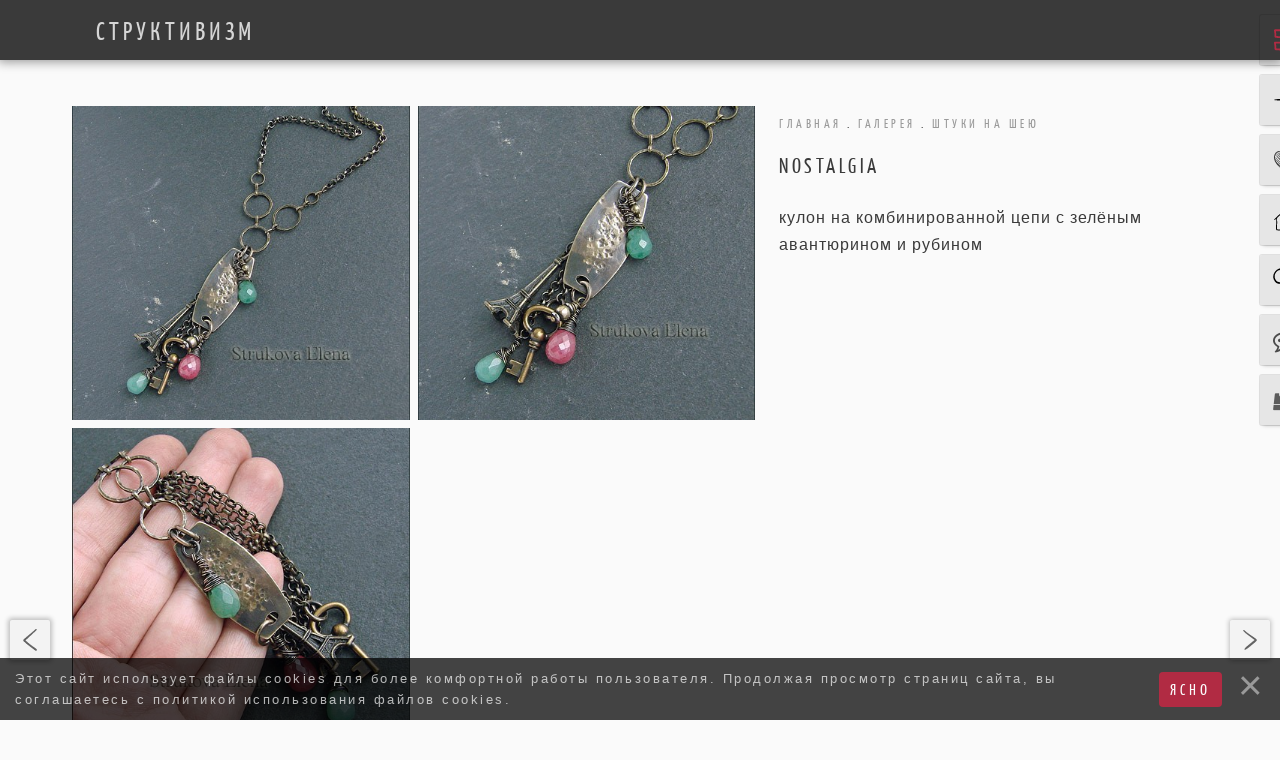

--- FILE ---
content_type: text/html; charset=UTF-8
request_url: https://www.strukova.ru/galereya/nostalgia/2012-05-18-212
body_size: 19497
content:
<!DOCTYPE html>
<html>
 <head>
 <meta charset="utf-8"> 
 <meta name="viewport" content="width=device-width, initial-scale=1, maximum-scale=1" />
 <title>nostalgia (212) - Галерея - Структивизм - мастерская украшений ручной работы</title>
 
 <meta name="description" content="nostalgia (212). Украшение на шею авторской ручной работы. Дизайнерская работа."> 
 <meta name="keywords" content=" украшение на шею, кулоны, ожерелье, цепочка, штука на шею, подвеска, авторское украшение, уникальное, эксклюзивное">
 <link rel="canonical" href="https://www.strukova.ru/galereya/nostalgia/2012-05-18-212" />
 <link rel="icon" type="image/x-icon" sizes="32x32" href="/favicon.ico">
 <link rel="apple-touch-icon" type="image/png" sizes="180x180" href="/img/favicons/180.png">
 <link rel="manifest" href="/manifest.json"> 
 <link rel="stylesheet" href="/_st/my.css?v=20260126_144432" />
 <link rel="image_src" href="https://www.strukova.ru/_bl/2/68596408.jpg">
 <meta property="og:locale" content="ru_RU">
 <meta property="og:url" content="https://www.strukova.ru/galereya/nostalgia/2012-05-18-212">
 <meta property="og:type" content="website">
 <meta property="og:title" content="nostalgia">
 <meta property="og:description" content="кулон на комбинированной цепи с зелёным авантюрином и рубином">
 <meta property="og:image" content="https://www.strukova.ru/_bl/2/68596408.jpg">
 <meta property="og:image:type" content="image/jpeg">
 <meta property="og:image:width" content="450">
 <meta property="og:image:height" content="450"> 
 
 
 <link type="text/css" rel="StyleSheet" href="/_st/shop.css">
 
	<link rel="stylesheet" href="/.s/src/base.min.css?v=221508" />
	<link rel="stylesheet" href="/.s/src/layer7.min.css?v=221508" />

	<script src="/.s/src/jquery-3.6.0.min.js"></script>
	
	<script src="/.s/src/uwnd.min.js?v=221508"></script>
	<link rel="stylesheet" href="/.s/src/fancybox5/dist/css/fancybox5.min.css" />
	<link rel="stylesheet" href="/.s/src/social.css" />
	<script async type="module" src="/.s/src/fancybox5/dist/js/chunks/uFancy-runtime.min.js"></script>
	<script async type="module" src="/.s/src/fancybox5/dist/js/vendors/fancybox5.min.js"></script>
	<script type="module" src="/.s/src/fancybox5/dist/js/uFancy.min.js"></script>
	<script src="/.s/src/bottomInfo.min.js"></script>
	<script>
/* --- UCOZ-JS-DATA --- */
window.uCoz = {"module":"blog","country":"US","ssid":"763570543365000441602","uLightboxType":2,"sign":{"7287":"Перейти на страницу с фотографией.","10075":"Обязательны для выбора","230038":"Этот сайт использует файлы cookies для более комфортной работы пользователя. Продолжая просмотр страниц сайта, вы соглашаетесь с <a href=/index/cookiepolicy target=_blank >политикой использования файлов cookies</a>.","5255":"Помощник","230039":"Ясно","210178":"Замечания","3238":"Опции"},"language":"ru","layerType":7,"bottomInfoData":[{"id":"cookiePolicy","button":230039,"cookieKey":"cPolOk","class":"","message":230038}],"site":{"id":"0strukova-elena","domain":"strukova.ru","host":"strukova-elena.ucoz.ru"}};
/* --- UCOZ-JS-CODE --- */

		function eRateEntry(select, id, a = 65, mod = 'blog', mark = +select.value, path = '', ajax, soc) {
			if (mod == 'shop') { path = `/${ id }/edit`; ajax = 2; }
			( !!select ? confirm(select.selectedOptions[0].textContent.trim() + '?') : true )
			&& _uPostForm('', { type:'POST', url:'/' + mod + path, data:{ a, id, mark, mod, ajax, ...soc } });
		}

		function updateRateControls(id, newRate) {
			let entryItem = self['entryID' + id] || self['comEnt' + id];
			let rateWrapper = entryItem.querySelector('.u-rate-wrapper');
			if (rateWrapper && newRate) rateWrapper.innerHTML = newRate;
			if (entryItem) entryItem.querySelectorAll('.u-rate-btn').forEach(btn => btn.remove())
		}

	function groupEntryImagesToSlides() {
		let dataAttributeName = { 1:'data-fancybox-group', 2:'data-fancybox' }[ uCoz.uLightboxType ]
		document.querySelectorAll('.eBlock a.ulightbox, .page-content-wrapper a.ulightbox').forEach(element => { element.setAttribute( dataAttributeName, 'entryImagesGroup') })
	}

	document.addEventListener('DOMContentLoaded', groupEntryImagesToSlides)
	
 function uSocialLogin(t) {
			var params = {"telegram":{"width":0,"height":0}};
			var ref = escape(location.protocol + '//' + ('www.strukova.ru' || location.hostname) + location.pathname + ((location.hash ? ( location.search ? location.search + '&' : '?' ) + 'rnd=' + Date.now() + location.hash : ( location.search || '' ))));
			window.open('/'+t+'?ref='+ref,'conwin','width='+params[t].width+',height='+params[t].height+',status=1,resizable=1,left='+parseInt((screen.availWidth/2)-(params[t].width/2))+',top='+parseInt((screen.availHeight/2)-(params[t].height/2)-20)+'screenX='+parseInt((screen.availWidth/2)-(params[t].width/2))+',screenY='+parseInt((screen.availHeight/2)-(params[t].height/2)-20));
			return false;
		}
		function TelegramAuth(user){
			user['a'] = 9; user['m'] = 'telegram';
			_uPostForm('', {type: 'POST', url: '/index/sub', data: user});
		}
$(function() {
		$('#fCode').on('keyup', function(event) {
			try {checkSecure(); } catch(e) {}
		});
	});
	
function loginPopupForm(params = {}) { new _uWnd('LF', ' ', -250, -100, { closeonesc:1, resize:1 }, { url:'/index/40' + (params.urlParams ? '?'+params.urlParams : '') }) }
/* --- UCOZ-JS-END --- */
</script>

	<style>.UhideBlock{display:none; }</style>
	<script type="text/javascript">new Image().src = "//counter.yadro.ru/hit;noadsuweb?r"+escape(document.referrer)+(screen&&";s"+screen.width+"*"+screen.height+"*"+(screen.colorDepth||screen.pixelDepth))+";u"+escape(document.URL)+";"+Date.now();</script>
</head>
 
 <body> 
  
 <header>
 <!--U1AHEADER1Z-->
<!-- Yandex.Metrika counter -->
<script type="text/javascript">
 (function(m,e,t,r,i,k,a){
 m[i]=m[i]||function(){(m[i].a=m[i].a||[]).push(arguments)};
 m[i].l=1*new Date();
 for (var j = 0; j < document.scripts.length; j++) {if (document.scripts[j].src === r) { return; }}
 k=e.createElement(t),a=e.getElementsByTagName(t)[0],k.async=1,k.src=r,a.parentNode.insertBefore(k,a)
 })(window, document,'script','https://mc.yandex.ru/metrika/tag.js', 'ym');

 ym(7729333, 'init', {webvisor:true, clickmap:true, ecommerce:"dataLayer", accurateTrackBounce:true, trackLinks:true});
</script>
<noscript><div><img src="https://mc.yandex.ru/watch/7729333" style="position:absolute; left:-9999px;" alt="" /></div></noscript>
<!-- /Yandex.Metrika counter -->

<div id="head-top">
<div class="wrapper2">
 <div class="head-r">
 <ul class="list_menu"> 
 <li>
 <div id="menu-panel-all" data-title="меню">
 <div class="spoiler">
 <input type="checkbox" id="panel-all"><label for="panel-all"></label>
 <div class="spoiler_body">
 <div class="menu-galereya-shop-box">
 <div class="menu-galereya-box">
 <a href="/galereya/vse_raboty" ><span style="background: rgba(177, 43, 67, 0.8);border-radius: 2px;">Галерея</span></a> 
 <ul> 
 <li><a href="/galereya/na_ushi" ><span>Серьги</span></a></li>
 <li><a href="/galereya/kolca" ><span>Кольца</span></a></li> 
 <li><a href="/galereya/braslety" ><span>Браслеты</span></a></li>
 <li><a href="/galereya/na_sheju" ><span>Штуки на шею</span></a></li> 
 <li><a href="/galereya/shtuchki" ><span>Нужные вещи</span></a></li>
 <li><a href="/galereya/komplekty" ><span>Сеты</span></a></li>
 </ul>
 </div>
 <div class="menu-shop-box"> 
 <a href="/shop/all" ><span>Магазин</span></a>
 <ul>
 <li><a href="/shop/sergi" ><span>Серьги</span></a></li>
 <li><a href="/shop/kolza" ><span>Кольца</span></a></li> 
 <li><a href="/shop/braslety" ><span>Браслеты</span></a></li>
 <li><a href="/shop/kole_i_kulony" ><span>Штуки на шею</span></a></li> 
 </ul>
 </div> 
 </div>
 </div>
 </div>
 </div>
 </li>
 <li>
 
 <div id="user-login-box" data-title="авторизация">
 <div class="spoiler">
 <input type="checkbox" id="spoilerid_user_login"><label for="spoilerid_user_login"></label>
 <div class="spoiler_body">
 
		<script>
		sendFrm549474 = function( form, data = {} ) {
			var o   = $('#frmLg549474')[0];
			var pos = _uGetOffset(o);
			var o2  = $('#blk549474')[0];
			document.body.insertBefore(o2, document.body.firstChild);
			$(o2).css({top:(pos['top'])+'px',left:(pos['left'])+'px',width:o.offsetWidth+'px',height:o.offsetHeight+'px',display:''}).html('<div align="left" style="padding:5px;"><div class="myWinLoad"></div></div>');
			_uPostForm(form, { type:'POST', url:'/index/sub/', data, error:function() {
				$('#blk549474').html('<div align="" style="padding:10px;"><div class="myWinLoadSF" title="Невозможно выполнить запрос, попробуйте позже"></div></div>');
				_uWnd.alert('<div class="myWinError">Невозможно выполнить запрос, попробуйте позже</div>', '', {w:250, h:90, tm:3000, pad:'15px'} );
				setTimeout("$('#blk549474').css('display', 'none');", '1500');
			}});
			return false
		}
		
		</script>

		<div id="blk549474" style="border:1px solid #CCCCCC;position:absolute;z-index:82;background:url('/.s/img/fr/g.gif');display:none;"></div>

		<form id="frmLg549474" class="login-form local-auth" action="/index/sub/" method="post" onsubmit="return sendFrm549474(this)" data-submitter="sendFrm549474">
			 
 <div class="loginBlock">
 
 <div class="loginDiv"><span>Логин:</span><input type="text" name="user" autocomplete="username" value="" maxlength="50"></div>
 <div class="passwordDiv"><span>Пароль:</span><input type="password" name="password" autocomplete="on" maxlength="32"></div>
 
 <div class="buttonDiv"><input type="submit" name="sbm" value="Вход"></div>
 <div class="rememberDiv"><input id="remmepls" type="checkbox" checked="checked" value="1" name="rem"><label for="remmepls">запомнить</label></div>
 <div class="loginLinks"><a class="logLnkRem" href="javascript:;" rel="nofollow" onclick="new _uWnd('Prm','Напоминание пароля',300,130,{ closeonesc:1 },{url:'/index/5'});return false;" rel="nofollow">Забыл пароль</a><span class="logLnkSep">|</span><a class="logLnkReg" href="/index/3">Регистрация</a></div>
 </div> 
 
			<input type="hidden" name="a"    value="2" />
			<input type="hidden" name="ajax" value="1" />
			<input type="hidden" name="rnd"  value="474" />
			
			<div class="social-label">или</div><div class="auth-social-list"><a href="javascript:;" onclick="return TWidgetLogin.auth();" id="tgauth" data-onauth="TelegramAuth(user)" data-social="telegram" class="login-with telegram" title="Войти через Telegram" rel="nofollow"><i></i></a>  <script src="/.s/src/telegram/auth.js"></script>
				<script>TWidgetLogin.init('widget_login', 7996287767, {"origin":"https:\/\/www.strukova.ru","embed":1}, false, "ru");</script></div>
		</form>
 </div>
 </div>
 </div>
 
 
 </li>
 <li>
 <a title="" href="/shop/wishlist" >
 <div class="uwish" data-title="вишлист"></div>
 </a>
 </li>
 <li>
 <a title="" href="https://www.strukova.ru/">
 <div class="uhome" data-title="на главную"></div>
 </a>
 </li>
 <li>
 <div id="search-menu" data-title="поиск">
 <div class="spoiler">
 <input type="checkbox" id="spoilerid_search"><label for="spoilerid_search"></label>
 <div class="spoiler_body"> 
 <div id="sch-box2"> 
 <div class="search-box"> 
 <div class="searchForm">
 <form onsubmit="this.sfSbm.disabled=true" method="post" style="margin:0" action="/shop/search">
 <div class="schQuery">
 <input placeholder="поиск по магазину" type="text" name="query" value="" maxlength="30" size="20" class="queryField">
 </div>
 <div class="schBtn">
 <input type="submit" class="searchSbmFl" name="sfSbm" value="Найти">
 </div>
 </form>
 </div>
 </div>
 <div class="search-box">
 <div class="searchForm">
 <form onsubmit="this.sfSbm.disabled=true" method="get" style="margin:0" action="/search/">
 <div class="schQuery">
 <input placeholder="поиск по сайту" type="text" name="q" maxlength="30" size="20" class="queryField">
 </div>
 <div class="schBtn">
 <input type="submit" class="searchSbmFl" name="sfSbm" value="Найти">
 </div>
 </form>
 </div>
 </div>
 </div>
 </div>
 </div>
 </div> 
 </li>
 <li>
 <div id="mess-dextop-all" data-title="Задать вопрос">
 <div class="spoiler">
 <input type="checkbox" id="mess-all"><label for="mess-all"></label>
 <div class="spoiler_body">
 <div class="pagebl">
 <div class="pagetextbl">
 Задайте свой вопрос:<br>в&nbsp;
 <a href="https://t.me/struktivizm?text=Здравствуйте.%20Есть%20вопрос%20про%20https://www.strukova.ru/galereya/nostalgia/2012-05-18-212" rel="noreferrer noopener nofollow" target="_blank" style="color: rgb(0, 135, 208); font-weight: 600;">
 TELEGRAM
 </a>
 &nbsp;<strong>→</strong>
 <br>
 <a href="https://vk.me/struktivizm" rel="noreferrer noopener nofollow" target="_blank" style="color: rgb(71, 102, 141); font-weight: 600;">
 VKONTAKTE
 </a>
 &nbsp;<strong>→</strong>
 <br>
 или заполните форму&nbsp;<span style="font-weight: 400;">↓</span> 
 </div>
 <div>
 
 <script>
 function _uploadCheck() {
 var w=_uWnd.all[this.upload_wnd];
 if (!w || w.state.destroyed) return;
 w._myuploadTimer=setTimeout("_uploadProgress('"+this.upload_id+"',"+this.upload_wnd+")",3000);
 }
 function _uploadProgress(upId,widx) {
 if (_uWnd.all[widx]) _uWnd.all[widx]._myuploadTimer=null;
 var o={upload_wnd:widx,upload_id:upId,dataType:'json',type:'GET',timeout:5000,cache:1,success:_uploadTick,error: function(a, b, c) { console.log('Test!', a, '-', b, '-', c); }};
 try {
 _uAjaxRequest("/.uploadstatus?upsession="+upId,o);
 } catch(e) {
 _uploadCheck.call(o,null,'error');
 }
 }
 function _uploadTick(data,st) {
 var w=_uWnd.all[this.upload_wnd];
 if (!w || w.state.destroyed) return;
 if (data.state=='error') {
 if (data.status==413) _uWnd.alert('Суммарный размер файлов превышает допустимое значение 15 МБ','',{w:230,h:80,tm:3000});
 else _uWnd.alert('Ошибка соединения, попробуйте позже ('+data.status+')','',{w:230,h:80,tm:3000});
 w.close();
 sblmb9=0;
 return;
 } else if (data.state=='starting' && w._myuploadStarted) {
 _uWnd.alert('Ошибка соединения, попробуйте позже','',{w:230,h:80,tm:3000});
 w.close();
 return;
 } else if (data.state=='uploading' || data.state=='done') {
 var cents;
 if (data.state=='done' || data.size==0) {
 w.footer('');
 } else {
 cents=Math.floor(data.received/data.size*1000)/10;
 w.footer('<div style="border:1px solid;position:relative"><div class="myWinTD2" style="width:'+Math.floor(cents)+'%;height:20px"></div><div style="text-align:center;position:absolute;left:0;top:0;width:100%;height:20px;font-size:14px">'+cents+'% ('+Math.floor(data.received/1024)+' Kb)</div></div>');
 }
 w._myuploadStarted=1;
 if (data.state=='done') {
 sblmb9=0;
 return;
 }
 }
 _uploadCheck.call(this);
 }
 var sblmb9=0;
 function funSn3xM() {
 var act='/mail/', upref='5G66X1ToD4c', uploadId, wnd;
 try { var tr=checksubmit(); if (!tr){return false;} } catch(e) {}
 if (sblmb9==1) { return false; }
 sblmb9=1;
 window._uploadIdx = window._uploadIdx ? window._uploadIdx+1 : 1;
 uploadId = 'up' + window._uploadIdx + '_' + upref;
 var frm = $('#mffSn3xM')[0];
 frm.action=act+'?upsession='+uploadId;
 wnd = new _uWnd(
 'sendMFe9',
 'Отправка сообщения',
 -350,
 -100,
 {
 footerh:25,
 footerc:' ',
 modal:1,
 closeonesc:1,
 resize:0,
 hidefooter:0,
 contentsizeprio:0,
 onbeforeclose:function(){},
 onclose:function(wnd) {
 if (wnd._myuploadTimer) clearTimeout(wnd._myuploadTimer);
 wnd._myuploadTimer=null;
 }
 },
 {
 form:frm
 }
 );
 wnd._myuploadStarted=0;
 _uploadCheck.call({upload_wnd:wnd.idx,upload_id:uploadId});
 }
 
 jQuery(function($) {
 if ($("input[id=policy]").length) {
 $('body').on("submit","form[name=mform]", function() {
 if (!$('input[id=policy]:checked').length) {
 $("input[id=policy]").next().css({"cssText":"color: red !important","text-decoration":"underline"});
 return false;
 } else {
 $("input[id=policy]").next().removeAttr('style');
 }
 });
 
 $('body').on("change","#policy", function() {
 $("input[id=policy]").next().removeAttr('style');
 });
 }
 });
 </script>
 <form method="post" name="mform" id="mffSn3xM" style="margin:0" enctype="multipart/form-data" onsubmit="funSn3xM(); return false;">
 <input type="hidden" name="jkd498" value="1">
 <input type="hidden" name="jkd428" value="1">
 <div class="ctsbl"> 
 <div>
 <input placeholder="* Имя" style="width:90%;" type="text" name="f4" size="30" maxlength="70" value="">
 </div> 
 <div>
 <input type="text" placeholder="* Почта, Telegram" name="f5" size="30" style="width:90%;" value="">
 </div>
 <div>
 <textarea placeholder="* Ваш интересный вопрос (ссылка на текущую страницу будет прикреплена автоматически)" rows="7" name="f3" cols="30" style="width:90%;"></textarea>
 </div>
 <div>
 <input type="submit" value="Отправить">
 </div>
 </div>
 <input type="hidden" name="id" value="9">
 <input type="hidden" name="a" value="1">
 <input type="hidden" name="o" value="1">
 <input type="hidden" name="f1" value="question@strukova.com">
 <input type="hidden" name="f2" value="https://www.strukova.ru/galereya/nostalgia/2012-05-18-212">
 </form>
 
 </div>
 
 <div style="font-size: 0.8rem;text-transform: none;">
 Отправка сообщения означает согласие на 
 <a href="javascript://" onclick="window.open('/index/policy=1','policy','scrollbars=1,top=1,left=1,width=650,height=450'); return false;">
 обработку персональных данных
 </a>
 </div>
 </div>
 </div>
 </div>
 </div>
 </li>
 <li>
 <div id="shop-basket">
<a class="basket-flag" href="/shop/checkout" data-title="корзина"></a>

<style> 
 #shop-basket ul { margin:0; padding:0; text-align:left; list-style:none }
 #shop-basket li { display:flex; justify-content:space-between; align-items:flex-start; margin-bottom:0.5rem; padding-left:0!important }
 #shop-basket .basket-item-icon { flex-shrink:0 }
 #shop-basket .basket-item-icon img { object-fit:contain; width:100px; height:100px }
 #shop-basket .basket-item-name { flex-grow:2; margin: 0 7px }
 #shop-basket .basket-item-name .cost { opacity:0.5 }
 #shop-basket .basket-item-func i {
 cursor: pointer;
 outline: none;
 font-size: 0.8rem;
 color: #000;
 width: 1rem;
 display: block;
 height: 1rem;
 background: #f8f8f8;
 border: 1px solid #374151;
 border-radius: 2px;
 }
 #shop-basket .basket-item-func i.fa-remove:hover { color:red; background: red; }
 #shop-basket .empty { text-align:center }
 #shop-basket .total { font-weight: bold }
 #shop-basket .disc, #shop-basket .total, #shop-basket .order { text-align:right }
 #shop-basket .info { font-style: italic }
 #shop-basket .basket-box {
 width: 100%;
 background: #fff;
 float: right;
 margin: 0 0 0 auto;
 max-width: 400px;
 padding: 4rem 1rem;
 /* min-width: 280px; */
 }
 #shop-basket a.basket-flag, #shop-basket a.basket-flag-done {
 display: block;
 position: relative;
 border-radius: 2px;
 opacity: 1;
 }
 #shop-basket a.basket-flag:before, #shop-basket a.basket-flag-done:before {
 left: 13px;
 font: normal normal normal 24px / 1 FontAwesome;
 content: "\f290";
 color: rgba(58,58,58,0.8);
 top: 11px;
 position: relative;
 }
 #shop-basket a.basket-flag:before {
 color: rgba(58,58,58,0.8);
 }
 #shop-basket a.basket-flag-done:before {
 color: rgba(177,43,67,1);
 }
 #shop-basket a.basket-flag:hover {}
 #shop-basket a.basket-flag:hover:before, #shop-basket a.basket-flag-done:hover:before {
 color: rgba(250,250,250,1);
 }
 #shop-basket a.basket-flag:hover::after, #shop-basket a.basket-flag-done:hover::after {
 letter-spacing: 3px;
 color: #fff;
 background: rgba(58,58,58,1);
 content: attr(data-title);
 position: fixed;
 z-index: 1;
 padding: 1rem 1rem;
 right: 80px;
 font-size: 0.9rem;
 width: 100px;
 text-transform: lowercase;
 border-radius: 2px;
 text-align: center;
 font-family: 'Yanone';
 line-height: 120%;
 }
 @media only screen and (min-width: 960px) {
 #shop-basket a.basket-flag, #shop-basket a.basket-flag-done {
 width: 50px;
 height: 50px;
 background-color: rgba(58,58,58,0.1);
 box-shadow: 0 0 0 1px rgba(0, 0, 0, 0.1), 0 3px 4px -3px rgba(0, 0, 0, 0.3);
 -webkit-box-shadow: 0 0 0 1px rgba(0, 0, 0, 0.1), 0 3px 4px -3px rgba(0, 0, 0, 0.3);
 -moz-box-shadow: 0 0 0 1px rgba(0, 0, 0, 0.1), 0 3px 4px -3px rgba(0, 0, 0, 0.3);
 -khtml-box-shadow: 0 0 0 1px rgba(0, 0, 0, 0.1), 0 3px 4px -3px rgba(0, 0, 0, 0.3);
 }
 }
 @media only screen and (max-width: 959px) {
 #shop-basket a.basket-flag, #shop-basket a.basket-flag-done {
 width: 40px;
 height: 40px; 
 }
 #shop-basket a.basket-flag:before, #shop-basket a.basket-flag-done:before {
 left: 8px;
 top: 8px;
 }
 #shop-basket a.basket-flag-done:hover:before {
 color: rgba(177,43,67,1);
 }
 #shop-basket a.basket-flag:hover:before {
 color: rgba(58,58,58,0.8);
 }
 #shop-basket a.basket-flag:hover::after, #shop-basket a.basket-flag-done:hover::after {
 display: none;
 }
 }
</style>

<script><!--
 var lock_buttons = 0;
 
 function clearBasket(){
 if(lock_buttons) return false; else lock_buttons = 1;
 var el = $('#shop-basket');
 if(el.length){ var g=document.createElement("div"); $(g).addClass('myWinGrid').attr("id",'shop-basket-fade').css({"left":"0","top":"0","position":"absolute","border":"#CCCCCC 1px solid","width":$(el).width()+'px',"height":$(el).height()+'px',"z-index":5}).hide().on('mousedown', function(e){e.stopPropagation();e.preventDefault();_uWnd.globalmousedown();}).html('<div class="myWinLoad" style="margin:5px;"></div>'); $(el).append(g); $(g).show(); }
 _uPostForm('',{type:'POST',url:'/shop/basket',data:{'mode':'clear'}});
 ga_event('basket_clear');
 return false;
 }
 
 function removeBasket(id){
 if(lock_buttons) return false; else lock_buttons = 1;
 $('#basket-item-'+id+' .fa').removeClass('fa-remove').addClass('fa-spinner').addClass('fa-spin').attr('title','');
 _uPostForm('',{type:'POST',url:'/shop/basket',data:{'mode':'del', 'id':id}});
 return false;
 }
 
 function add2Basket(id, pref){
 if(lock_buttons) return false; else lock_buttons = 1;
 var opt = [], err_msg = '', err_msgs = [], radio_options = {}, el_id = {};
 $('#b'+pref+'-'+id+'-basket').attr('disabled','disabled');
 $('#'+pref+'-'+id+'-basket').removeClass('done').removeClass('err').removeClass('add').addClass('wait').attr('title','');
 $('#'+pref+'-'+id+'-options-selectors').find('select, input').each(function(){
 switch (this.type) {
 case 'radio':
 el_id = this.id.split('-');
 ((typeof (radio_options[el_id[3]]) == 'undefined') && (radio_options[el_id[3]] = { 'val': - 1, 'id': this.id }));
 (this.checked && (radio_options[el_id[3]]['val'] = this.value));
 break;
 case 'checkbox':
 if (this.checked && (this.value !== '')) {
 if(this.value !== ''){
 opt.push(this.id.split('-')[3]+'-'+this.value);
 } else {
 err_msgs.push({'id':this.id.split('-')[3], 'msg':'<li>'+$(this).parent().parent().find('span.opt').html().replace(':', '')+'</li>'});
 }
 }
 break;
 default:
 if (this.value !== '') {
 opt.push(this.id.split('-')[3]+'-'+this.value);
 } else {
 err_msgs.push({'id':this.id.split('-')[3], 'msg':'<li>'+$(this).parent().parent().find('span.opt').html().replace(':', '')+'</li>'});
 }
 }
 });
 for(i in radio_options){
 if(radio_options[i]['val'] != -1){
 opt.push(radio_options[i]['id'].split('-')[3]+'-'+radio_options[i]['val']);
 }else{
 err_msgs.push({'id':radio_options[i]['id'].split('-')[3], 'msg':'<li>'+$('#'+radio_options[i]['id']).parent().parent().parent().find('span.opt').html().replace(':', '')+'</li>'});
 }
 }
 
 err_msgs.sort(function(a, b){ return ((a['id'] > b['id']) ? 1 : -1); });
 for (var i=0; i<err_msgs.length; i++) { err_msg += err_msgs[i]['msg']; }
 
 // get productVariations
 const variationsStr = getVariationsStr(id, pref);
 
 
 if(err_msg == ''){
 _uPostForm('',{type:'POST',url:'/shop/basket',data:{'mode':'add', 'id':id, 'pref':pref, 'opt':opt.join(':'), 'cnt':$('#q'+pref+'-'+id+'-basket').val(),...(variationsStr && {variations:variationsStr}),}});
 ga_event('basket_add');
 }else{
 lock_buttons = 0;
 shop_alert('<div class="MyWinError">Опции<ul>'+err_msg+'</ul>обязательны для выбора</div>','Замечания','warning',350,100,{tm:8000,align:'left',icon:'/.s/img/icon/warning.png', 'onclose': function(){ $('#b'+pref+'-'+id+'-basket').removeAttr('disabled'); $('#'+pref+'-'+id+'-basket').removeClass('wait').addClass('add'); }});
 }
 return false;
 }
 
 function buyNow(id, pref){
 if(lock_buttons) return false; else lock_buttons = 1;
 var opt = [], err_msg = '', err_msgs = [], radio_options = {}, el_id = {};
 $('#b'+pref+'-'+id+'-buynow').attr('disabled', 'disabled');
 $('#'+pref+'-'+id+'-buynow').removeClass('done').removeClass('err').removeClass('now').addClass('wait').attr('title','');
 $('#'+pref+'-'+id+'-options-selectors').find('select, input').each(function(){
 switch (this.type) {
 case 'radio':
 el_id = this.id.split('-');
 ((typeof (radio_options[el_id[3]]) == 'undefined') && (radio_options[el_id[3]] = { 'val': - 1, 'id': this.id }));
 (this.checked && (radio_options[el_id[3]]['val'] = this.value));
 break;
 case 'checkbox':
 if (this.checked && (this.value !== '')) {
 if(this.value !== ''){
 opt.push(this.id.split('-')[3]+'-'+this.value);
 } else {
 err_msgs.push({'id':this.id.split('-')[3], 'msg':'<li>'+$(this).parent().parent().find('span.opt').html().replace(':', '')+'</li>'});
 }
 }
 break;
 default:
 if (this.value !== '') {
 opt.push(this.id.split('-')[3]+'-'+this.value);
 } else {
 err_msgs.push({'id':this.id.split('-')[3], 'msg':'<li>'+$(this).parent().parent().find('span.opt').html().replace(':', '')+'</li>'});
 }
 }
 });
 for(i in radio_options){
 if(radio_options[i]['val'] != -1){
 opt.push(radio_options[i]['id'].split('-')[3]+'-'+radio_options[i]['val']);
 }else{
 err_msgs.push({'id':radio_options[i]['id'].split('-')[3], 'msg':'<li>'+$('#'+radio_options[i]['id']).parent().parent().parent().find('span.opt').html().replace(':', '')+'</li>'});
 }
 }
 
 err_msgs.sort(function(a, b){ return ((a['id'] > b['id']) ? 1 : -1); });
 for (var i=0; i<err_msgs.length; i++) { err_msg += err_msgs[i]['msg']; }
 
 // get productVariations
 const variationsStr = getVariationsStr(id, pref);
 
 if(err_msg == ''){
 _uPostForm('',{type:'POST',url:'/shop/basket',data:{'mode':'add', 'id':id, 'pref':pref, 'opt':opt.join(':'), 'cnt':$('#q'+pref+'-'+id+'-basket').val(), 'now':1, ...(variationsStr && {variations:variationsStr}),}});
 ga_event('basket_buynow');
 }else{
 lock_buttons = 0;
 shop_alert('<div class="MyWinError">Опции<ul>'+err_msg+'</ul>обязательны для выбора</div>','Замечания','warning',350,100,{tm:8000,align:'left',icon:'/.s/img/icon/warning.png', 'onclose': function(){ $('#b'+pref+'-'+id+'-buynow').removeAttr('disabled'); $('#'+pref+'-'+id+'-buynow').removeClass('wait').addClass('add'); }});
 }
 return false;
 }
 //-->
</script></div>
 </li>
 </ul>
 </div>
 
 <div class="head-l"> 
 <div class="part-l">
 <div id="site-logo">
 <span class="site-l">
 <span class="site-n"><a href="https://www.strukova.ru/">Структивизм</a></span>
 <br><span class="site-n2">авторские украшения</span>
 </span>
 </div>
 </div>
 </div> 
 <div class="clr"></div>
 
 </div>
 </div><!--/U1AHEADER1Z-->
 <div class="wrapper">
 <div class="clr"></div> 
 </div>
 </header>
 <div id="casing">
 <div class="wrapper">
 <!-- <middle> -->
 <div class="part-l">
 <div id="content">
 <div class="part-i">
 <section>
 <!-- <body> -->
 <div class="eBlock">
 <div class="eMessage"> 
 <!--U1FOOTER1Z-->
<div class="part-bb">
 <div class="scr-1">
 
 
 <a href="/_bl/2/68596408.jpg" class="ulightbox" data-fancybox="entryImagesGroup" target="_blank"><img alt="" src="/_bl/2/68596408.jpg" align loading="lazy"></a>
 <a href="/_bl/2/57129662.jpg" class="ulightbox" data-fancybox="entryImagesGroup" target="_blank"><img alt="" src="/_bl/2/57129662.jpg" align loading="lazy"></a>
 <a href="/_bl/2/22356407.jpg" class="ulightbox" data-fancybox="entryImagesGroup" target="_blank"><img alt="" src="/_bl/2/22356407.jpg" align loading="lazy"></a>
 
 
 
 
 
 
 
 
 
 
 
 </div> 
</div>

 
<div class="ms">
 <div class="breadcrumbs-box"> 
 <div class="breadcrumbs">
 <span itemscope="" itemtype="https://schema.org/BreadcrumbList">
 <span itemscope="" itemprop="itemListElement" itemtype="https://schema.org/ListItem">
 <a itemprop="item" href="https://www.strukova.ru/">
 <span itemprop="name">Главная</span>
 </a>
 <meta itemprop="position" content="1">
 </span>.
 <span itemscope="" itemprop="itemListElement" itemtype="https://schema.org/ListItem">
 <a itemprop="item" class="current" href="/galereya/">
 <span itemprop="name">Галерея</span>
 </a>
 <meta itemprop="position" content="2">
 </span>.
 <span itemscope="" itemprop="itemListElement" itemtype="https://schema.org/ListItem">
 <a itemprop="item" class="current" href="/galereya/na_sheju">
 <span itemprop="name">Штуки на шею</span>
 </a>
 <meta itemprop="position" content="3">
 </span> 
 </span>
 </div> 
 </div>
 <div class="Titlebl2">
 <h1>
 nostalgia 
 </h1>
 </div>
 кулон на комбинированной цепи с зелёным авантюрином и рубином
  
 
 
</div>
<div class="clr"></div>
<!--/U1FOOTER1Z--> 
 <div>
 
 <div class="arrowleft">
 

<a class="u-neighbor-link u-neighbor-next" href="/galereya/kulon/2012-05-22-214"></a>
 
 </div>
 
 
 <div class="arrowright">
 
<a class="u-neighbor-link u-neighbor-prev" href="/galereya/flamingo/2012-05-11-208"></a>

 
 </div>
 
 </div>
 </div>
 <div class="clr"></div>
 </div>
 
 <div class="eBlock2"> 
 <div class="spoiler">
 <input type="checkbox" id="spoilerid_comm2"><label for="spoilerid_comm2">Комментарии (4)</label>
 <div class="spoiler_body">
 <div class="commform">
  
 <div style="text-align:right;height:32px;line-height: 32px;padding: 10px 0;">
 
 </div>
 
 <div> 
 
			<div class="com-order-block">
				<label class="com-order-wrap">
					<span class="com-order-title">Порядок вывода комментариев:</span>
					<select class="com-order-select">
						<option value="" selected="selected">По умолчанию</option>
						<option value="desc" >Сначала новые</option>
						<option value="asc" >Сначала старые</option>
					</select>
				</label>
			</div>

			<script>
				setTimeout(function() {
					$('.com-order-select').change(function() {
						var elem = $(this);
						var oldValue = ( /0strukova-elenacomOrder=(asc|desc)/.exec(document.cookie) || {} )[1] || '';
						var newValue = elem.val();
						console.log(oldValue, newValue);

						if (newValue == oldValue) return;

						document.cookie = '0strukova-elenacomOrder=' + encodeURIComponent(newValue) + '; path=/; expires=' + (new Date((new Date).getTime() + 1000*60*60*24*365)).toGMTString();
						window.console && console.info && console.info('comment order changed: "' + oldValue + '" >> "' + newValue + '"');
						// elem.parents('.com-order-wrap').eq(0).find('.com-order-apply').fadeIn().removeClass('com-order-apply-hidden').addClass('com-order-apply-visible');
						newValue = newValue || 'default';

						location.search = location.search
							? /[?&]comments_order=([^&]*)/.test(location.search)
								? location.search.replace(/comments_order=([^&]*)/, 'comments_order=' + newValue)
								: location.search + '&comments_order=' + newValue
							: '?comments_order=' + newValue;
					});
				}, 100);
			</script>
		<script>
				function spages(p, link) {
					!!link && location.assign(atob(link));
				}
			</script>
			<div id="comments"></div>
			<div id="newEntryT"></div>
			<div id="allEntries"><div class="comEnt report-spam-target " id="comEnt1081" style=" "><div width="100%" class="cBlock1"> 
 <div style="padding:3px;">
 <script type="application/ld+json">{
   "@context" : "https://schema.org",
   "@type" : "Review",
   "author" : {
      "@type" : "Person",
      "name" : "nile"
   },
   "datePublished" : "2012-05-18",
   "itemReviewed" : {
      "@type" : "MediaObject",
      "name" : "nostalgia"
   },
   "name" : "nostalgia",
   "reviewBody" : "Несколько неожиданно =) <br /> Пластина атмосферная, фактура с неравномернотью патины приятно сочитается."
}
</script><div style="float:right;font-size:11px;font-family:Arial,sans-serif;"> 
 
 </div>
 <div class="cTop" style="text-align:left;">
 
 
 
 
 
 <a href="/index/8-42"><b itemprop="name">nile</b></a>
 
 &nbsp;
 <span itemprop="datePublished" content="2012-05-18 18:18" style="font-size:7pt;unicode-bidi:embed;">2012-05-18 18:18</span>
 
 </div> 
 <div itemprop="reviewBody" class="cMessage" style="text-align:left;clear:both;padding:2px 0;">
 
 <a href="/index/8-42" title="nile" style="padding-right:4px;">
 <span class="user_avatar"><img alt="" align="left" src="/avatar/09/8959-690026.jpg" width="30" border="0" /></span>
 </a>
 
 Несколько неожиданно =) <br /> Пластина атмосферная, фактура с неравномернотью патины приятно сочитается.
 </div> 
  
  
 </div> 
</div></div><div style="width:auto;*width:100%;margin-left:20px;" id="appEntry1081"><b></b></div><div class="comEnt report-spam-target " id="comEnt1082" style="width:auto;*width:100%;margin-left:20px; "><div width="100%" class="cBlock2"> 
 <div style="padding:3px;">
 <script type="application/ld+json">{
   "@context" : "https://schema.org",
   "@type" : "Review",
   "author" : {
      "@type" : "Person",
      "name" : "strukova-elena"
   },
   "datePublished" : "2012-05-18",
   "itemReviewed" : {
      "@type" : "MediaObject",
      "name" : "nostalgia"
   },
   "name" : "nostalgia",
   "reviewBody" : "надо же иногда и удивлять <img src=\"http://s24.ucoz.net/sm/1/wink.gif\" border=\"0\" align=\"absmiddle\" alt=\"wink\" />"
}
</script><div style="float:right;font-size:11px;font-family:Arial,sans-serif;"> 
 
 </div>
 <div class="cTop" style="text-align:left;">
 
 
 
 
 
 <a href="/index/8-1"><b itemprop="name">strukova-elena</b></a>
 
 &nbsp;
 <span itemprop="datePublished" content="2012-05-18 18:19" style="font-size:7pt;unicode-bidi:embed;">2012-05-18 18:19</span>
 
 </div> 
 <div itemprop="reviewBody" class="cMessage" style="text-align:left;clear:both;padding:2px 0;">
 
 <a href="/index/8-1" title="strukova-elena" style="padding-right:4px;">
 <span class="user_avatar"><img alt="" align="left" src="/avatar/00/00/00172413.jpg" width="30" border="0" /></span>
 </a>
 
 надо же иногда и удивлять <img src="http://s24.ucoz.net/sm/1/wink.gif" border="0" align="absmiddle" alt="wink" />
 </div> 
  
  
 </div> 
</div></div><div style="width:auto;*width:100%;margin-left:40px;" id="appEntry1082"><b></b></div><div class="comEnt report-spam-target " id="comEnt1083" style="width:auto;*width:100%;margin-left:40px; "><div width="100%" class="cBlock1"> 
 <div style="padding:3px;">
 <script type="application/ld+json">{
   "@context" : "https://schema.org",
   "@type" : "Review",
   "author" : {
      "@type" : "Person",
      "name" : "nile"
   },
   "datePublished" : "2012-05-18",
   "itemReviewed" : {
      "@type" : "MediaObject",
      "name" : "nostalgia"
   },
   "name" : "nostalgia",
   "reviewBody" : "Тут и так часто приходится приятно удивляться твоим работам =)"
}
</script><div style="float:right;font-size:11px;font-family:Arial,sans-serif;"> 
 
 </div>
 <div class="cTop" style="text-align:left;">
 
 
 
 
 
 <a href="/index/8-42"><b itemprop="name">nile</b></a>
 
 &nbsp;
 <span itemprop="datePublished" content="2012-05-18 18:26" style="font-size:7pt;unicode-bidi:embed;">2012-05-18 18:26</span>
 
 </div> 
 <div itemprop="reviewBody" class="cMessage" style="text-align:left;clear:both;padding:2px 0;">
 
 <a href="/index/8-42" title="nile" style="padding-right:4px;">
 <span class="user_avatar"><img alt="" align="left" src="/avatar/09/8959-690026.jpg" width="30" border="0" /></span>
 </a>
 
 Тут и так часто приходится приятно удивляться твоим работам =)
 </div> 
  
  
 </div> 
</div></div><div style="width:auto;*width:100%;margin-left:60px;" id="appEntry1083"><b></b></div><div class="comEnt report-spam-target " id="comEnt1084" style="width:auto;*width:100%;margin-left:60px; "><div width="100%" class="cBlock2"> 
 <div style="padding:3px;">
 <script type="application/ld+json">{
   "@context" : "https://schema.org",
   "@type" : "Review",
   "author" : {
      "@type" : "Person",
      "name" : "strukova-elena"
   },
   "datePublished" : "2012-05-18",
   "itemReviewed" : {
      "@type" : "MediaObject",
      "name" : "nostalgia"
   },
   "name" : "nostalgia",
   "reviewBody" : "спасибо))"
}
</script><div style="float:right;font-size:11px;font-family:Arial,sans-serif;"> 
 
 </div>
 <div class="cTop" style="text-align:left;">
 
 
 
 
 
 <a href="/index/8-1"><b itemprop="name">strukova-elena</b></a>
 
 &nbsp;
 <span itemprop="datePublished" content="2012-05-18 18:27" style="font-size:7pt;unicode-bidi:embed;">2012-05-18 18:27</span>
 
 </div> 
 <div itemprop="reviewBody" class="cMessage" style="text-align:left;clear:both;padding:2px 0;">
 
 <a href="/index/8-1" title="strukova-elena" style="padding-right:4px;">
 <span class="user_avatar"><img alt="" align="left" src="/avatar/00/00/00172413.jpg" width="30" border="0" /></span>
 </a>
 
 спасибо))
 </div> 
  
  
 </div> 
</div></div><div style="width:auto;*width:100%;margin-left:80px;" id="appEntry1084"><b></b></div></div>
			<div id="newEntryB"></div> 
 </div>
 
 <div>
 
 <div id="postFormContent" class="">
		<form method="post" name="addform" id="acform" action="/index/" onsubmit="return addcom(this)" class="blog-com-add" data-submitter="addcom"><script>
		function _dS(a){var b=a.split(''),c=b.pop();return b.map(function(d){var e=d.charCodeAt(0)-c;return String.fromCharCode(32>e?127-(32-e):e)}).join('')}
		var _y8M = _dS('Cpuw|{\'{!wlD)opkklu)\'uhtlD)zvz)\'}hs|lD)8@>>89?>99)\'6E7');
		function addcom( form, data = {} ) {
			if (document.getElementById('addcBut')) {
				document.getElementById('addcBut').disabled = true;
			} else {
				try { document.addform.submit.disabled = true; } catch(e) {}
			}

			if (document.getElementById('eMessage')) {
				document.getElementById('eMessage').innerHTML = '<span style="color:#999"><img src="/.s/img/ma/m/i2.gif" border="0" align="absmiddle" width="13" height="13"> Идёт передача данных...</span>';
			}

			_uPostForm(form, { type:'POST', url:'/index/', data })
			return false
		}
document.write(_y8M);</script><div class="commTable">
 <div class="commTd2">
 <div class="commError" id="eMessage" ></div>
 </div>
 
 <div>
 <input placeholder="* Имя" class="commFl" type="text" name="name" value="" size="30" maxlength="60">
 </div>
 <div>
 <input placeholder="* Email" class="commFl" type="text" name="email" value="" size="30" maxlength="60">
 </div>
 
 <div class="commTd2">
 <div style="padding-bottom:2px">
 
	<!-- <uwbb> -->
	
			<link rel="stylesheet" href="/.s/src/uwbb/style/uwbb.min.css">
			<link rel="stylesheet" href="/.s/src/uwbb/style/iconset-0.css">
		<script src="/.s/src/uwbb/lang/ru.js"></script>
		<script src="/.s/src/uwbb/uwbb.min.js"></script>
	<script>
		!window.uCoz && (window.uCoz = {});
		!window.uCoz.uwbb && (window.uCoz.uwbb = {});

		Object.assign(window.uCoz.uwbb, { buttons:'bold,italic,underline,|,strike,|,hr,,,|,smilebox,|,fontcolor,|,justifyleft,justifycenter,justifyright', lang:'ru', cssFile:'', bitmask:0, module:'blog',  })

		function ___init() {
			var elem = $('#message');
			if (elem.wysibb) {
				return elem.wysibb(window.uCoz.uwbb);
			} else {
				try { console.log('___init: retry') } catch(e) {};
				return setTimeout(___init, 500);
			}
		}

		document.addEventListener('DOMContentLoaded', ___init)
	</script>
	<!-- </uwbb> -->
 </div>
 <div>
 <textarea class="commFl u-full-width" rows="7" name="message" id="message" >
 
 </textarea>
 <div class="smile"><script>
	function emoticon(code, nm) {
		if (code != '') {
			var txtarea = document.getElementById(nm);
			code = ' ' + code + ' ';
			if (document.selection) {
				txtarea.focus();
				var txtContent = txtarea.value;
				var str = document.selection.createRange();
				if (str.text == '') { str.text = code }
				else if (txtContent.indexOf(str.text) != -1) { str.text = code + str.text }
				else { txtarea.value = txtContent + code }
			} else {
				txtarea.value = txtarea.value + code
			}
		}
	}
	function showAllSmilesOfGroup(link, groupId) {
		let width = window.innerWidth < 800 ? window.innerWidth - 64 : ( window.innerWidth <= 1024 ? window.innerWidth * .75 : window.innerWidth * .5 )
		new _uWnd('Sml', link.title, -width, -window.innerHeight * .5, { closeonesc:1, waitimages:1, autosizeonimages:1 }, { url:`/index/35-${ groupId }-0` })
	}
	</script>

	<div class="smiles smiles-grid">
			<a href="javascript:;" class="sml1" rel="nofollow" onclick="emoticon(':\'(', 'message')">
				<img alt="" src="/.s/sm/26/cry.svg" title="cry" />
			</a>
			<a href="javascript:;" class="sml1" rel="nofollow" onclick="emoticon(':(', 'message')">
				<img alt="" src="/.s/sm/26/sad.svg" title="sad" />
			</a>
			<a href="javascript:;" class="sml1" rel="nofollow" onclick="emoticon(':)', 'message')">
				<img alt="" src="/.s/sm/26/smile.svg" title="smile" />
			</a>
			<a href="javascript:;" class="sml1" rel="nofollow" onclick="emoticon(':p', 'message')">
				<img alt="" src="/.s/sm/26/tongue.svg" title="tongue" />
			</a>
		<div id="allSmiles" nowrap >
			<a href="javascript:;" title="Полный список смайлов" rel="nofollow" onclick="showAllSmilesOfGroup(this, 26)">Все смайлы</a>
		</div></div></div>
 </div>
 </div>
 
 
 <div class="code">
 <!-- <old_captcha_block_html> -->
		<label class="captcha-block" for="fCode">
			<input id="fCode" class="captcha-answer uf-text uf-captcha" name="code" type="text" placeholder="Ответ" maxlength="6" >
			<!-- <captcha_renew_html> -->
			<img class="captcha-renew blog-com-add" src="/.s/img/ma/refresh.gif" title="Обновить код безопасности">
			<!-- </captcha_renew_html> -->
			<input type="hidden" name="seckey" value="5805198461511936427" >
			<img class="captcha-question blog-com-add" src="/secure/?k=5805198461511936427&m=addcom702002724&tm=1769429022" title="Обновить код безопасности" >
			<!-- <captcha_script_html> -->
			<script type="text/javascript">
				function initClick() {
					$(' .captcha-question.blog-com-add,  .captcha-renew.blog-com-add').on('click', function(event) {
						var PARENT = $(this).parent().parent();
						$('img[src^="/secure/"]', PARENT).prop('src', '/secure/?k=5805198461511936427&m=addcom702002724&tm=' + Date.now());
						$('input[name=code]', PARENT).val('').focus();
					});
				}

				if (window.jQuery) {
					$(initClick);
				} else {
					// В новой ПУ jQuery находится в бандле, который подгружается в конце body
					// и недоступен в данный момент
					document.addEventListener('DOMContentLoaded', initClick);
				}
			</script>
			<!-- </captcha_script_html> -->
		</label>
		<!-- </old_captcha_block_html> -->
	
 </div>
 
 <div class="commTd2" style="text-align: center;">
 <input type="submit" class="commSbmFl" id="addcBut" name="submit" value="Добавить комментарий">
 </div> 
</div><input type="hidden" name="ssid" value="763570543365000441602" />
				<input type="hidden" name="a"  value="36" />
				<input type="hidden" name="m"  value="1" />
				<input type="hidden" name="id" value="212" />
				
				<input type="hidden" name="soc_type" id="csoc_type" />
				<input type="hidden" name="data" id="cdata" />
			</form>
		</div>
  
 </div>
 </div>
 </div>
 </div>
 </div>
 
 
 <div class="eDetails">
 <div class="eD">
 <span style="float:left;padding: 4px 8px 4px 4px;">
  
 
 
 
 <a 
 data-pin-do="buttonPin" 
 data-pin-custom="true"
 data-pin-url="http://www.strukova.ru/blog/nostalgia/2012-05-18-212"
 data-pin-media="https://www.strukova.ru/_bl/2/68596408.jpg"
 href="https://www.pinterest.com/pin/create/button/"
 >
 <img src="/img/pinterest_logo_icon.svg" height="25"/>
 </a>
 
 
 
 
 </span>
 <span class="e-date">
 <span class="ed-value" title="17:51">
 2012-05-18
 </span>
 </span> 
 
 <span class="e-category">
 <span class="ed-value">
 <a href="/galereya/na_sheju">
 Штуки на шею
 </a>
 </span>
 </span>
 
 
 <div id="galery-info-tags">
 <noindex><a href="/search/%D0%A0%D1%83%D0%B1%D0%B8%D0%BD/" rel="nofollow" class="eTag">Рубин</a>, <a href="/search/%D0%B0%D0%B2%D0%B0%D0%BD%D1%82%D1%8E%D1%80%D0%B8%D0%BD/" rel="nofollow" class="eTag">авантюрин</a>, <a href="/search/%D1%80%D0%BE%D0%B7%D0%BE%D0%B2%D1%8B%D0%B9%2B%D0%B7%D0%B5%D0%BB%D0%B5%D0%BD%D1%8B%D0%B9/" rel="nofollow" class="eTag">розовый+зеленый</a></noindex>
 </div>
 
 </div>
 </div>
 
 <div class="related">
 <span>Похожие работы</span>
 <ul class="uRelatedEntries">

<li class="uRelatedEntry"> 
 <a href="/galereya/sergi_s_rubinami_rodolitami_i_zmeevikom/2016-11-29-1069">
 <img alt="" src="/_bl/10/55241606.jpg" align loading="lazy">
 </a> 
</li>



<li class="uRelatedEntry"> 
 <a href="/galereya/sergi_s_rubinom_i_prenitom/2016-03-27-907">
 <img alt="" src="/_bl/9/63388698.jpg" align loading="lazy">
 </a> 
</li>



<li class="uRelatedEntry"> 
 <a href="/galereya/sergi_s_rubinom_i_peridotom/2015-12-13-850">
 <img alt="" src="/_bl/8/86493066.jpg" align loading="lazy">
 </a> 
</li>



<li class="uRelatedEntry"> 
 <a href="/galereya/hebolshoi_kulon/2013-02-26-336">
 <img alt="" src="/_bl/3/61186541.jpg" align loading="lazy">
 </a> 
</li>



<li class="uRelatedEntry"> 
 <a href="/sergi-s-turmalinami/1581">
 <img alt="" src="/_bl/15/98740214.jpg" align loading="lazy">
 </a> 
</li>



<li class="uRelatedEntry"> 
 <a href="/braslet-s-avantjurinom/1496">
 <img alt="" src="/_bl/14/64519565.jpg" align loading="lazy">
 </a> 
</li>



<li class="uRelatedEntry"> 
 <a href="/pussety-s-turmalinami/1466">
 <img alt="" src="/_bl/14/47602166.jpg" align loading="lazy">
 </a> 
</li>



<li class="uRelatedEntry"> 
 <a href="/sergi-s-khrizoprazami-i-turmalinami/1420">
 <img alt="" src="/_bl/14/70639320.jpg" align loading="lazy">
 </a> 
</li>



<li class="uRelatedEntry"> 
 <a href="/sergi-s-avantjurinom-i-gessonitom/1407">
 <img alt="" src="/_bl/14/69234016.jpg" align loading="lazy">
 </a> 
</li>



<li class="uRelatedEntry"> 
 <a href="/galereya/kolco_s_rubinom/2018-03-18-1395">
 <img alt="" src="/_bl/13/81801440.jpg" align loading="lazy">
 </a> 
</li>



<li class="uRelatedEntry"> 
 <a href="/galereya/sergi_s_rubinami/2017-04-10-1159">
 <img alt="" src="/_bl/11/19913744.jpg" align loading="lazy">
 </a> 
</li>



<li class="uRelatedEntry"> 
 <a href="/galereya/sergi_s_rubinami/2017-02-23-1127">
 <img alt="" src="/_bl/11/61779295.jpg" align loading="lazy">
 </a> 
</li>

</ul>
 </div>
  
 <!--</body> -->
 </section>
 </div>
 </div>
 </div>
 <div class="part-r">
 <div class="part-i">
 <aside>
 <div id="sidebar">
 <!--U1CLEFTER1Z-->
<div class="sidebox"> 
 <!-- <bc> --> 
 <div style="text-align: center;padding: 1rem;margin: auto;">
 <noindex><a style="font-size:8pt;" href="/search/%D0%BA%D0%B2%D0%B0/" rel="nofollow" class="eTag eTagGr8">ква</a> <a style="font-size:9pt;" href="/search/%D0%BD%D0%B5%D1%84%D1%80%D0%B8%D1%82/" rel="nofollow" class="eTag eTagGr9">нефрит</a> <a style="font-size:8pt;" href="/search/%D1%84%D1%83%D0%BA%D1%81%D0%B8%D1%82/" rel="nofollow" class="eTag eTagGr8">фуксит</a> <a style="font-size:10pt;" href="/search/%D0%B1%D1%80%D0%B0%D1%81%D0%BB%D0%B5%D1%82/" rel="nofollow" class="eTag eTagGr10">браслет</a> <a style="font-size:8pt;" href="/search/%D0%A1%D0%B5%D1%82/" rel="nofollow" class="eTag eTagGr8">Сет</a> <a style="font-size:8pt;" href="/search/%D0%B7%D0%BE%D0%BB%D0%BE%D1%82%D0%B8%D1%81%D1%82%D0%BE-%D0%BA%D0%BE%D1%80%D0%B8%D1%87%D0%BD%D0%B5%D0%B2%D1%8B%D0%B9/" rel="nofollow" class="eTag eTagGr8">золотисто-коричневый</a> <a style="font-size:8pt;" href="/search/%D0%B1%D1%80%D0%BE%D1%88%D1%8C/" rel="nofollow" class="eTag eTagGr8">брошь</a> <a style="font-size:8pt;" href="/search/%D0%BB%D0%B8%D0%BB%D0%BE%D0%B2%D1%8B%D0%B9/" rel="nofollow" class="eTag eTagGr8">лиловый</a> <a style="font-size:9pt;" href="/search/%D0%B1%D0%BB%D0%B5%D0%B4%D0%BD%D0%BE-%D1%80%D0%BE%D0%B7%D0%BE%D0%B2%D1%8B%D0%B9/" rel="nofollow" class="eTag eTagGr9">бледно-розовый</a> <a style="font-size:9pt;" href="/search/%D1%81%D0%BE%D0%BB%D0%BD%D1%86%D0%B5/" rel="nofollow" class="eTag eTagGr9">солнце</a> <a style="font-size:8pt;" href="/search/%D1%80%D0%BE%D0%B7%D0%B0/" rel="nofollow" class="eTag eTagGr8">роза</a> <a style="font-size:8pt;" href="/search/%D1%8D%D0%B2%D0%B4%D0%B8%D0%B0%D0%BB%D0%B8%D1%82/" rel="nofollow" class="eTag eTagGr8">эвдиалит</a> <a style="font-size:8pt;" href="/search/%D0%B0%D1%81%D1%82%D1%80%D0%BE%D1%84%D0%B8%D0%BB%D0%BB%D0%B8%D1%82/" rel="nofollow" class="eTag eTagGr8">астрофиллит</a> <a style="font-size:15pt;" href="/search/%D0%93%D0%BE%D0%BB%D1%83%D0%B1%D0%BE%D0%B9/" rel="nofollow" class="eTag eTagGr15">Голубой</a> <a style="font-size:10pt;" href="/search/%D0%B0%D0%BF%D0%B0%D1%82%D0%B8%D1%82/" rel="nofollow" class="eTag eTagGr10">апатит</a> <a style="font-size:11pt;" href="/search/%D1%84%D0%B8%D0%BE%D0%BB%D0%B5%D1%82%D0%BE%D0%B2%D1%8B%D0%B9/" rel="nofollow" class="eTag eTagGr11">фиолетовый</a> <a style="font-size:10pt;" href="/search/%D1%8F%D1%88%D0%BC%D0%B0/" rel="nofollow" class="eTag eTagGr10">яшма</a> <a style="font-size:8pt;" href="/search/%D1%8F%D1%89%D0%B5%D1%80%D0%BA%D0%B0/" rel="nofollow" class="eTag eTagGr8">ящерка</a> <a style="font-size:18pt;" href="/search/%D1%81%D0%B8%D0%BD%D0%B8%D0%B9/" rel="nofollow" class="eTag eTagGr18">синий</a> <a style="font-size:9pt;" href="/search/%D0%9B%D0%B0%D0%B7%D1%83%D1%80%D0%B8%D1%82/" rel="nofollow" class="eTag eTagGr9">Лазурит</a> <a style="font-size:9pt;" href="/search/%D0%BA%D0%BE%D1%80%D1%83%D0%BD%D0%B4/" rel="nofollow" class="eTag eTagGr9">корунд</a> <a style="font-size:8pt;" href="/search/%D0%BC%D0%B0%D0%BB%D0%B8%D0%BD%D0%BE%D0%B2%D1%8B%D0%B9/" rel="nofollow" class="eTag eTagGr8">малиновый</a> <a style="font-size:9pt;" href="/search/%D0%B8%D0%B7%D1%83%D0%BC%D1%80%D1%83%D0%B4%D0%BD%D1%8B%D0%B9/" rel="nofollow" class="eTag eTagGr9">изумрудный</a> <a style="font-size:8pt;" href="/search/%D1%82%D1%80%D0%B8%D0%BA%D0%B2%D0%B5%D1%82%D1%80/" rel="nofollow" class="eTag eTagGr8">трикветр</a> <a style="font-size:9pt;" href="/search/%D1%81%D0%B8%D0%BC%D0%B1%D0%B8%D1%80%D1%86%D0%B8%D1%82/" rel="nofollow" class="eTag eTagGr9">симбирцит</a> <a style="font-size:8pt;" href="/search/%D0%B1%D0%B0%D0%B1%D0%BE%D1%87%D0%BA%D0%B8/" rel="nofollow" class="eTag eTagGr8">бабочки</a> <a style="font-size:11pt;" href="/search/%D1%80%D0%BE%D0%B7%D0%BE%D0%B2%D1%8B%D0%B9/" rel="nofollow" class="eTag eTagGr11">розовый</a> <a style="font-size:8pt;" href="/search/%D1%84%D0%BB%D1%8E%D0%BE%D1%80%D0%B8%D1%82/" rel="nofollow" class="eTag eTagGr8">флюорит</a> <a style="font-size:9pt;" href="/search/%D0%B3%D0%B0%D0%BB%D1%8C%D0%BA%D0%B0/" rel="nofollow" class="eTag eTagGr9">галька</a> <a style="font-size:8pt;" href="/search/%D0%BC%D0%BE%D1%80%D1%81%D0%BA%D0%BE%D0%B5%20%D1%81%D1%82%D0%B5%D0%BA%D0%BB%D0%BE/" rel="nofollow" class="eTag eTagGr8">морское стекло</a> <a style="font-size:16pt;" href="/search/%D0%BE%D0%B6%D0%B5%D1%80%D0%B5%D0%BB%D1%8C%D0%B5/" rel="nofollow" class="eTag eTagGr16">ожерелье</a> <a style="font-size:9pt;" href="/search/%D0%BF%D0%B5%D1%80%D0%BB%D0%B0%D0%BC%D1%83%D1%82%D1%80/" rel="nofollow" class="eTag eTagGr9">перламутр</a> <a style="font-size:25pt;" href="/search/wire%20wrap/" rel="nofollow" class="eTag eTagGr25">wire wrap</a> <a style="font-size:8pt;" href="/search/%D0%BD%D0%B5%D0%BC%D0%BD%D0%BE%D0%B3%D0%BE%20%D1%81%D1%82%D0%B8%D0%BC%D0%BF%D0%B0%D0%BD%D0%BA/" rel="nofollow" class="eTag eTagGr8">немного стимпанк</a> <a style="font-size:10pt;" href="/search/%D0%BE%D1%80%D0%B0%D0%BD%D0%B6%D0%B5%D0%B2%D1%8B%D0%B9/" rel="nofollow" class="eTag eTagGr10">оранжевый</a> <a style="font-size:9pt;" href="/search/%D0%B0%D0%B3%D0%B0%D1%82/" rel="nofollow" class="eTag eTagGr9">агат</a> <a style="font-size:8pt;" href="/search/%D0%BB%D0%B5%D0%BF%D0%B8%D0%B4%D0%BE%D0%BB%D0%B8%D1%82/" rel="nofollow" class="eTag eTagGr8">лепидолит</a> <a style="font-size:14pt;" href="/search/%D0%B0%D0%BC%D0%B5%D1%82%D0%B8%D1%81%D1%82/" rel="nofollow" class="eTag eTagGr14">аметист</a> <a style="font-size:9pt;" href="/search/%D1%81%D0%B8%D1%80%D0%B5%D0%BD%D0%B5%D0%B2%D1%8B%D0%B9/" rel="nofollow" class="eTag eTagGr9">сиреневый</a> <a style="font-size:9pt;" href="/search/%D0%BF%D0%B8%D1%80%D0%B8%D1%82/" rel="nofollow" class="eTag eTagGr9">пирит</a> <a style="font-size:9pt;" href="/search/%D0%BA%D0%BE%D0%BB%D1%8C%D0%B5/" rel="nofollow" class="eTag eTagGr9">колье</a> <a style="font-size:8pt;" href="/search/%D1%89%D0%B5%D1%82%D0%BA%D0%B0/" rel="nofollow" class="eTag eTagGr8">щетка</a> <a style="font-size:8pt;" href="/search/%D0%BA%D0%B0%D0%BD%D0%BA%D1%80%D0%B8%D0%BD%D0%B8%D1%82/" rel="nofollow" class="eTag eTagGr8">канкринит</a> <a style="font-size:9pt;" href="/search/%D1%81%D1%82%D1%80%D0%B5%D0%BA%D0%BE%D0%B7%D0%B0/" rel="nofollow" class="eTag eTagGr9">стрекоза</a> <a style="font-size:8pt;" href="/search/%D1%84%D0%BB%D0%BE%D0%B3%D0%BE%D0%BF%D0%B8%D1%82/" rel="nofollow" class="eTag eTagGr8">флогопит</a> <a style="font-size:8pt;" href="/search/%D1%8D%D0%B3%D0%B8%D1%80%D0%B8%D0%BD/" rel="nofollow" class="eTag eTagGr8">эгирин</a> <a style="font-size:9pt;" href="/search/%D1%87%D1%91%D1%80%D0%BD%D1%8B%D0%B9/" rel="nofollow" class="eTag eTagGr9">чёрный</a> <a style="font-size:8pt;" href="/search/%D1%88%D1%83%D0%BD%D0%B3%D0%B8%D1%82/" rel="nofollow" class="eTag eTagGr8">шунгит</a> <a style="font-size:8pt;" href="/search/%D0%BB%D0%BE%D0%BF%D0%B0%D1%80%D1%81%D0%BA%D0%B0%D1%8F%20%D0%BA%D1%80%D0%BE%D0%B2%D1%8C/" rel="nofollow" class="eTag eTagGr8">лопарская кровь</a> <a style="font-size:9pt;" href="/search/%D1%87%D0%B0%D1%80%D0%BE%D0%B8%D1%82/" rel="nofollow" class="eTag eTagGr9">чароит</a> <a style="font-size:13pt;" href="/search/%D0%B7%D0%B5%D0%BB%D0%B5%D0%BD%D1%8B%D0%B9/" rel="nofollow" class="eTag eTagGr13">зеленый</a> <a style="font-size:9pt;" href="/search/%D1%85%D1%80%D0%B8%D0%B7%D0%BE%D0%BA%D0%BE%D0%BB%D0%BB%D0%B0/" rel="nofollow" class="eTag eTagGr9">хризоколла</a> <a style="font-size:13pt;" href="/search/%D0%B6%D0%B5%D0%BC%D1%87%D1%83%D0%B3/" rel="nofollow" class="eTag eTagGr13">жемчуг</a> <a style="font-size:8pt;" href="/search/%D0%B0%D0%BC%D0%BC%D0%BE%D0%BD%D0%B8%D1%82/" rel="nofollow" class="eTag eTagGr8">аммонит</a> <a style="font-size:9pt;" href="/search/%D0%BA%D0%BB%D1%8E%D1%87/" rel="nofollow" class="eTag eTagGr9">ключ</a> <a style="font-size:8pt;" href="/search/%D0%BC%D0%B0%D0%BB%D0%B0%D1%85%D0%B8%D1%82/" rel="nofollow" class="eTag eTagGr8">малахит</a> <a style="font-size:18pt;" href="/search/%D0%9B%D0%B0%D0%B1%D1%80%D0%B0%D0%B4%D0%BE%D1%80/" rel="nofollow" class="eTag eTagGr18">Лабрадор</a> <a style="font-size:8pt;" href="/search/%D1%8D%D1%82%D0%BD%D0%B8%D0%BA%D0%B0/" rel="nofollow" class="eTag eTagGr8">этника</a> <a style="font-size:13pt;" href="/search/%D1%86%D0%B8%D1%82%D1%80%D0%B8%D0%BD/" rel="nofollow" class="eTag eTagGr13">цитрин</a> <a style="font-size:12pt;" href="/search/%D0%B7%D0%BE%D0%BB%D0%BE%D1%82%D0%B8%D1%81%D1%82%D1%8B%D0%B9/" rel="nofollow" class="eTag eTagGr12">золотистый</a> <a style="font-size:8pt;" href="/search/%D0%B2%D0%B8%D0%BD%D1%8C%D0%B5%D1%82%D0%BA%D0%B8/" rel="nofollow" class="eTag eTagGr8">виньетки</a> <a style="font-size:9pt;" href="/search/%D1%84%D0%B8%D0%B0%D0%BD%D0%B8%D1%82/" rel="nofollow" class="eTag eTagGr9">фианит</a> <a style="font-size:10pt;" href="/search/%D0%BA%D0%BE%D1%80%D0%B8%D1%87%D0%BD%D0%B5%D0%B2%D1%8B%D0%B9/" rel="nofollow" class="eTag eTagGr10">коричневый</a> <a style="font-size:9pt;" href="/search/%D1%81%D0%B5%D1%80%D1%8B%D0%B9/" rel="nofollow" class="eTag eTagGr9">серый</a> <a style="font-size:9pt;" href="/search/%D0%B0%D0%B2%D0%B0%D0%BD%D1%82%D1%8E%D1%80%D0%B8%D0%BD/" rel="nofollow" class="eTag eTagGr9">авантюрин</a> <a style="font-size:16pt;" href="/search/%D0%B1%D0%B5%D0%B7%20%D0%BA%D0%B0%D0%BC%D0%BD%D0%B5%D0%B9/" rel="nofollow" class="eTag eTagGr16">без камней</a> <a style="font-size:8pt;" href="/search/%D0%90%D1%83%D0%BA%D1%86%D0%B8%D0%BE%D0%BD/" rel="nofollow" class="eTag eTagGr8">Аукцион</a> <a style="font-size:8pt;" href="/search/%D0%B4%D1%80%D0%B0%D0%BA%D0%BE%D0%BD/" rel="nofollow" class="eTag eTagGr8">дракон</a> <a style="font-size:12pt;" href="/search/%D0%B4%D0%BB%D0%B8%D0%BD%D0%BD%D1%8B%D0%B5%20%D1%81%D0%B5%D1%80%D1%8C%D0%B3%D0%B8/" rel="nofollow" class="eTag eTagGr12">длинные серьги</a> <a style="font-size:10pt;" href="/search/%D0%BE%D0%BD%D0%B8%D0%BA%D1%81/" rel="nofollow" class="eTag eTagGr10">оникс</a> <a style="font-size:9pt;" href="/search/%D0%B7%D0%B5%D0%BB%D0%B5%D0%BD%D1%8B%D0%B9%2B%D1%84%D0%B8%D0%BE%D0%BB%D0%B5%D1%82%D0%BE%D0%B2%D1%8B%D0%B9/" rel="nofollow" class="eTag eTagGr9">зеленый+фиолетовый</a> <a style="font-size:9pt;" href="/search/%D1%81%D0%B5%D1%80%D0%B4%D0%BE%D0%BB%D0%B8%D0%BA/" rel="nofollow" class="eTag eTagGr9">сердолик</a> <a style="font-size:8pt;" href="/search/%D0%BE%D1%80%D0%B0%D0%BD%D0%B6%D0%B5%D0%B2%D1%8B%D0%B9%2B%D1%84%D0%B8%D0%BE%D0%BB%D0%B5%D1%82%D0%BE%D0%B2%D1%8B%D0%B9/" rel="nofollow" class="eTag eTagGr8">оранжевый+фиолетовый</a> <a style="font-size:14pt;" href="/search/%D0%B1%D0%B8%D0%BA%D0%BE%D0%BB%D0%BE%D1%80/" rel="nofollow" class="eTag eTagGr14">биколор</a> <a style="font-size:8pt;" href="/search/%D0%B6%D0%B5%D0%BB%D1%82%D1%8B%D0%B9%2B%D0%B7%D0%B5%D0%BB%D0%B5%D0%BD%D1%8B%D0%B9/" rel="nofollow" class="eTag eTagGr8">желтый+зеленый</a> <a style="font-size:8pt;" href="/search/%D0%BA%D0%BE%D0%BD%D1%84%D0%B5%D1%82%D0%BA%D0%B0/" rel="nofollow" class="eTag eTagGr8">конфетка</a> <a style="font-size:8pt;" href="/search/%D1%81%D0%B2%D0%B0%D1%80%D0%BE%D0%B2%D1%81%D0%BA%D0%B8/" rel="nofollow" class="eTag eTagGr8">сваровски</a> <a style="font-size:9pt;" href="/search/%D0%BA%D1%80%D1%83%D0%BF%D0%BD%D1%8B%D0%B5%20%D1%81%D0%B5%D1%80%D1%8C%D0%B3%D0%B8/" rel="nofollow" class="eTag eTagGr9">крупные серьги</a> <a style="font-size:10pt;" href="/search/%D0%B1%D0%B5%D0%BB%D1%8B%D0%B9/" rel="nofollow" class="eTag eTagGr10">белый</a> <a style="font-size:11pt;" href="/search/%D0%B3%D1%80%D0%B0%D0%BD%D0%B0%D1%82/" rel="nofollow" class="eTag eTagGr11">гранат</a> <a style="font-size:8pt;" href="/search/%D0%B1%D0%BE%D1%80%D0%B4%D0%BE%D0%B2%D1%8B%D0%B9/" rel="nofollow" class="eTag eTagGr8">бордовый</a> <a style="font-size:11pt;" href="/search/%D0%9A%D1%80%D0%B0%D1%81%D0%BD%D1%8B%D0%B9/" rel="nofollow" class="eTag eTagGr11">Красный</a> <a style="font-size:10pt;" href="/search/%D0%BA%D0%BE%D1%80%D0%B0%D0%BB%D0%BB/" rel="nofollow" class="eTag eTagGr10">коралл</a> <a style="font-size:8pt;" href="/search/%D0%BA%D1%80%D1%83%D0%B6%D0%B5%D0%B2%D0%BE/" rel="nofollow" class="eTag eTagGr8">кружево</a> <a style="font-size:8pt;" href="/search/%D0%B6%D0%B5%D0%BB%D1%82%D1%8B%D0%B9%2B%D1%84%D0%B8%D0%BE%D0%BB%D0%B5%D1%82%D0%BE%D0%B2%D1%8B%D0%B9/" rel="nofollow" class="eTag eTagGr8">желтый+фиолетовый</a> <a style="font-size:9pt;" href="/search/%D0%B1%D0%B5%D0%B6%D0%B5%D0%B2%D1%8B%D0%B9/" rel="nofollow" class="eTag eTagGr9">бежевый</a> <a style="font-size:8pt;" href="/search/%D0%B4%D0%BE%D0%BB%D0%BE%D0%BC%D0%B8%D1%82/" rel="nofollow" class="eTag eTagGr8">доломит</a> <a style="font-size:8pt;" href="/search/%D1%80%D0%B0%D0%B1%D0%BE%D1%87%D0%B5%D0%B5/" rel="nofollow" class="eTag eTagGr8">рабочее</a> <a style="font-size:10pt;" href="/search/%D0%BA%D0%B2%D0%B0%D1%80%D1%86%20%D1%80%D1%83%D1%82%D0%B8%D0%BB/" rel="nofollow" class="eTag eTagGr10">кварц рутил</a> <a style="font-size:8pt;" href="/search/%D0%BA%D0%BE%D0%B2%D0%B4%D0%BE%D1%80%D1%81%D0%BA%D0%B8%D1%82/" rel="nofollow" class="eTag eTagGr8">ковдорскит</a> <a style="font-size:8pt;" href="/search/%D0%BC%D1%83%D1%81%D0%BA%D0%BE%D0%B2%D0%B8%D1%82/" rel="nofollow" class="eTag eTagGr8">мусковит</a> <a style="font-size:8pt;" href="/search/%D0%B1%D0%B5%D0%BB%D0%BE%D0%BC%D0%BE%D1%80%D0%B8%D1%82/" rel="nofollow" class="eTag eTagGr8">беломорит</a> <a style="font-size:9pt;" href="/search/%D0%B0%D0%BC%D0%B0%D0%B7%D0%BE%D0%BD%D0%B8%D1%82/" rel="nofollow" class="eTag eTagGr9">амазонит</a> <a style="font-size:10pt;" href="/search/%D0%BA%D0%B2%D0%B0%D1%80%D1%86/" rel="nofollow" class="eTag eTagGr10">кварц</a> <a style="font-size:9pt;" href="/search/%D0%BF%D0%B5%D1%80%D0%B8%D0%B4%D0%BE%D1%82/" rel="nofollow" class="eTag eTagGr9">перидот</a> <a style="font-size:8pt;" href="/search/%D0%BE%D1%80%D0%B0%D0%BD%D0%B6%D0%B5%D0%B2%D1%8B%D0%B9%2B%D1%81%D0%B8%D0%BD%D0%B8%D0%B9/" rel="nofollow" class="eTag eTagGr8">оранжевый+синий</a> <a style="font-size:9pt;" href="/search/%D0%BA%D1%80%D1%83%D0%BF%D0%BD%D1%8B%D0%B9%20%D0%BA%D1%83%D0%BB%D0%BE%D0%BD/" rel="nofollow" class="eTag eTagGr9">крупный кулон</a> <a style="font-size:9pt;" href="/search/%D1%85%D1%80%D0%B8%D0%B7%D0%BE%D0%BF%D1%80%D0%B0%D0%B7/" rel="nofollow" class="eTag eTagGr9">хризопраз</a> <a style="font-size:8pt;" href="/search/%D1%81%D1%82%D0%B0%D0%B2%D1%80%D0%BE%D0%BB%D0%B8%D1%82/" rel="nofollow" class="eTag eTagGr8">ставролит</a> <a style="font-size:8pt;" href="/search/%D1%83%D1%81%D1%81%D0%B8%D0%BD%D0%B3%D0%B8%D1%82/" rel="nofollow" class="eTag eTagGr8">уссингит</a> <a style="font-size:8pt;" href="/search/%D0%BA%D0%B0%D1%80%D0%BD%D0%B5%D0%BB%D0%B8%D0%B0%D0%BD/" rel="nofollow" class="eTag eTagGr8">карнелиан</a> <a style="font-size:9pt;" href="/search/%D1%80%D0%BE%D0%B7%D0%BE%D0%B2%D1%8B%D0%B9%20%D0%BA%D0%B2%D0%B0%D1%80%D1%86/" rel="nofollow" class="eTag eTagGr9">розовый кварц</a> <a style="font-size:9pt;" href="/search/%D1%80%D0%BE%D0%B7%D0%BE%D0%B2%D1%8B%D0%B9%2B%D0%B7%D0%B5%D0%BB%D0%B5%D0%BD%D1%8B%D0%B9/" rel="nofollow" class="eTag eTagGr9">розовый+зеленый</a> <a style="font-size:8pt;" href="/search/%D0%A0%D1%83%D0%B1%D0%B8%D0%BD/" rel="nofollow" class="eTag eTagGr8">Рубин</a> <a style="font-size:8pt;" href="/search/%D0%BF%D0%B5%D1%80%D1%8C%D1%8F/" rel="nofollow" class="eTag eTagGr8">перья</a> <a style="font-size:9pt;" href="/search/%D1%86%D0%B2%D0%B5%D1%82%D0%BE%D0%BA/" rel="nofollow" class="eTag eTagGr9">цветок</a> <a style="font-size:8pt;" href="/search/%D0%BC%D0%B5%D0%B4%D0%BD%D1%8B%D0%B9/" rel="nofollow" class="eTag eTagGr8">медный</a> <a style="font-size:8pt;" href="/search/%D0%B6%D0%B5%D0%BB%D1%82%D1%8B%D0%B9%2B%D0%BA%D1%80%D0%B0%D1%81%D0%BD%D1%8B%D0%B9/" rel="nofollow" class="eTag eTagGr8">желтый+красный</a> <a style="font-size:9pt;" href="/search/%D0%B1%D0%BB%D0%B5%D0%B4%D0%BD%D0%BE-%D0%B3%D0%BE%D0%BB%D1%83%D0%B1%D0%BE%D0%B9/" rel="nofollow" class="eTag eTagGr9">бледно-голубой</a> <a style="font-size:8pt;" href="/search/%D0%BA%D1%80%D0%B0%D1%81%D0%BD%D0%BE-%D0%BE%D1%80%D0%B0%D0%BD%D0%B6%D0%B5%D0%B2%D1%8B%D0%B9/" rel="nofollow" class="eTag eTagGr8">красно-оранжевый</a> <a style="font-size:8pt;" href="/search/%D1%81%D1%84%D0%B5%D0%BD/" rel="nofollow" class="eTag eTagGr8">сфен</a> <a style="font-size:10pt;" href="/search/%D0%B0%D1%81%D0%B8%D0%BC%D0%BC%D0%B5%D1%82%D1%80%D0%B8%D1%8F/" rel="nofollow" class="eTag eTagGr10">асимметрия</a> <a style="font-size:8pt;" href="/search/%D0%B6%D0%B5%D0%BC%D1%87%D1%83%D0%B3%20%D1%81%D0%B2%D0%B0%D1%80%D0%BE%D0%B2%D1%81%D0%BA%D0%B8/" rel="nofollow" class="eTag eTagGr8">жемчуг сваровски</a> <a style="font-size:8pt;" href="/search/%D0%B6%D0%B0%D0%B4%D0%B5%D0%B8%D1%82/" rel="nofollow" class="eTag eTagGr8">жадеит</a> <a style="font-size:8pt;" href="/search/%D1%88%D0%BE%D0%BA%D0%BE%D0%BB%D0%B0%D0%B4%D0%BD%D1%8B%D0%B9/" rel="nofollow" class="eTag eTagGr8">шоколадный</a> <a style="font-size:8pt;" href="/search/%D0%BA%D0%BB%D0%B8%D0%BF%D1%81%D1%8B/" rel="nofollow" class="eTag eTagGr8">клипсы</a> <a style="font-size:11pt;" href="/search/%D0%BC%D1%83%D0%BB%D1%8C%D1%82%D0%B8%D0%BA%D0%BE%D0%BB%D0%BE%D1%80/" rel="nofollow" class="eTag eTagGr11">мультиколор</a> <a style="font-size:11pt;" href="/search/%D1%82%D1%80%D0%B5%D1%83%D0%B3%D0%BE%D0%BB%D1%8C%D0%BD%D0%B8%D0%BA/" rel="nofollow" class="eTag eTagGr11">треугольник</a> <a style="font-size:8pt;" href="/search/%D0%B3%D0%B5%D0%BC%D0%B0%D1%82%D0%B8%D1%82/" rel="nofollow" class="eTag eTagGr8">гематит</a> <a style="font-size:8pt;" href="/search/%D1%81%D0%B8%D0%BD%D0%B8%D0%B9%2B%D0%B1%D0%B5%D0%BB%D1%8B%D0%B9/" rel="nofollow" class="eTag eTagGr8">синий+белый</a> <a style="font-size:8pt;" href="/search/%D1%8D%D0%B9%D0%BB%D0%B0%D1%82%D1%81%D0%BA%D0%B8%D0%B9%20%D0%BA%D0%B0%D0%BC%D0%B5%D0%BD%D1%8C/" rel="nofollow" class="eTag eTagGr8">эйлатский камень</a> <a style="font-size:9pt;" href="/search/%D1%85%D0%B0%D0%BB%D1%86%D0%B5%D0%B4%D0%BE%D0%BD/" rel="nofollow" class="eTag eTagGr9">халцедон</a> <a style="font-size:8pt;" href="/search/%D0%B1%D0%B8%D1%80%D1%8E%D0%B7%D0%B0/" rel="nofollow" class="eTag eTagGr8">бирюза</a> <a style="font-size:10pt;" href="/search/%D0%BF%D1%83%D1%81%D1%81%D0%B5%D1%82%D1%8B/" rel="nofollow" class="eTag eTagGr10">пуссеты</a> <a style="font-size:8pt;" href="/search/%D1%81%D0%B5%D1%80%D1%8C%D0%B3%D0%B8-%D1%86%D0%B2%D0%B5%D1%82%D1%8B/" rel="nofollow" class="eTag eTagGr8">серьги-цветы</a> <a style="font-size:8pt;" href="/search/%D0%BC%D0%B8%D1%8E%D0%BA%D0%B8/" rel="nofollow" class="eTag eTagGr8">миюки</a> <a style="font-size:8pt;" href="/search/%D0%BB%D0%B5%D1%82%D0%BE/" rel="nofollow" class="eTag eTagGr8">лето</a> <a style="font-size:8pt;" href="/search/%D1%81%D1%82%D0%B5%D0%BA%D0%BB%D0%BE/" rel="nofollow" class="eTag eTagGr8">стекло</a> <a style="font-size:8pt;" href="/search/%D1%84%D0%B8%D0%BB%D0%BB%D0%B8%D1%82/" rel="nofollow" class="eTag eTagGr8">филлит</a> <a style="font-size:8pt;" href="/search/%D1%84%D0%B0%D1%80%D1%84%D0%BE%D1%80/" rel="nofollow" class="eTag eTagGr8">фарфор</a> <a style="font-size:8pt;" href="/search/%D0%BC%D0%B5%D0%B4%D1%8C/" rel="nofollow" class="eTag eTagGr8">медь</a> <a style="font-size:8pt;" href="/search/%D1%81%D0%B8%D0%BD%D0%B8%D0%B9%2B%D0%B6%D0%B5%D0%BB%D1%82%D1%8B%D0%B9/" rel="nofollow" class="eTag eTagGr8">синий+желтый</a> <a style="font-size:8pt;" href="/search/%D1%81%D0%B8%D0%BD%D0%B8%D0%B9%2B%D0%B7%D0%B5%D0%BB%D0%B5%D0%BD%D1%8B%D0%B9/" rel="nofollow" class="eTag eTagGr8">синий+зеленый</a> <a style="font-size:8pt;" href="/search/%D0%B4%D0%B5%D0%BD%D0%B4%D1%80%D0%B8%D1%82/" rel="nofollow" class="eTag eTagGr8">дендрит</a> <a style="font-size:8pt;" href="/search/%D0%B3%D0%BB%D0%B5%D0%BD%D0%B4%D0%BE%D0%BD%D0%B8%D1%82/" rel="nofollow" class="eTag eTagGr8">глендонит</a> <a style="font-size:9pt;" href="/search/%D0%BA%D1%80%D1%83%D0%BF%D0%BD%D1%8B%D0%B9%20%D0%BF%D0%B5%D1%80%D1%81%D1%82%D0%B5%D0%BD%D1%8C/" rel="nofollow" class="eTag eTagGr9">крупный перстень</a> <a style="font-size:8pt;" href="/search/%D0%B2%D0%B0%D1%80%D0%B8%D1%81%D1%86%D0%B8%D1%82/" rel="nofollow" class="eTag eTagGr8">варисцит</a> <a style="font-size:8pt;" href="/search/%D1%81%D0%BE%D0%B4%D0%B0%D0%BB%D0%B8%D1%82/" rel="nofollow" class="eTag eTagGr8">содалит</a> <a style="font-size:10pt;" href="/search/%D0%BC%D0%B0%D0%BB%D0%B5%D0%BD%D1%8C%D0%BA%D0%B8%D0%B5%20%D1%81%D0%B5%D1%80%D1%8C%D0%B3%D0%B8/" rel="nofollow" class="eTag eTagGr10">маленькие серьги</a> <a style="font-size:9pt;" href="/search/%D1%81%D0%B5%D1%80%D1%8C%D0%B3%D0%B8-%D0%BA%D0%BE%D0%BB%D1%8C%D1%86%D0%B0/" rel="nofollow" class="eTag eTagGr9">серьги-кольца</a> <a style="font-size:10pt;" href="/search/%D0%A2%D0%BE%D0%BF%D0%B0%D0%B7/" rel="nofollow" class="eTag eTagGr10">Топаз</a> <a style="font-size:8pt;" href="/search/%D1%81%D0%B8%D0%BD%D0%B8%D0%B9%20%D0%9A2/" rel="nofollow" class="eTag eTagGr8">синий К2</a> <a style="font-size:9pt;" href="/search/%D0%BF%D1%80%D0%B5%D0%BD%D0%B8%D1%82/" rel="nofollow" class="eTag eTagGr9">пренит</a> <a style="font-size:8pt;" href="/search/%D1%85%D0%B8%D0%B0%D1%81%D1%82%D0%BE%D0%BB%D0%B8%D1%82/" rel="nofollow" class="eTag eTagGr8">хиастолит</a> <a style="font-size:8pt;" href="/search/%D1%82%D0%B8%D0%B3%D1%80%D0%BE%D0%B2%D1%8B%D0%B9%20%D0%B3%D0%BB%D0%B0%D0%B7/" rel="nofollow" class="eTag eTagGr8">тигровый глаз</a> <a style="font-size:12pt;" href="/search/%D1%80%D0%B0%D0%B7%D0%B1%D0%BE%D1%80%D0%BD%D1%8B%D0%B5%20%D1%81%D0%B5%D1%80%D1%8C%D0%B3%D0%B8/" rel="nofollow" class="eTag eTagGr12">разборные серьги</a> <a style="font-size:8pt;" href="/search/%D0%B7%D0%B2%D0%B5%D0%B7%D0%B4%D0%B0/" rel="nofollow" class="eTag eTagGr8">звезда</a> <a style="font-size:8pt;" href="/search/%D1%81%D0%B5%D0%BA%D1%80%D0%B5%D1%82/" rel="nofollow" class="eTag eTagGr8">секрет</a> <a style="font-size:8pt;" href="/search/%D0%BC%D0%B5%D0%B4%D0%B0%D0%BB%D1%8C%D0%BE%D0%BD/" rel="nofollow" class="eTag eTagGr8">медальон</a> <a style="font-size:8pt;" href="/search/%D0%BE%D1%80%D0%B0%D0%BD%D0%B6%D0%B5%D0%B2%D1%8B%D0%B9%2B%D0%B7%D0%B5%D0%BB%D1%91%D0%BD%D1%8B%D0%B9/" rel="nofollow" class="eTag eTagGr8">оранжевый+зелёный</a> <a style="font-size:10pt;" href="/search/%D0%B3%D0%B5%D0%BE%D0%BC%D0%B5%D1%82%D1%80%D0%B8%D1%8F/" rel="nofollow" class="eTag eTagGr10">геометрия</a> <a style="font-size:8pt;" href="/search/%D1%80%D1%83%D1%82%D0%B8%D0%BB%D0%BE%D0%B2%D1%8B%D0%B9%20%D0%BA%D0%B2%D0%B0%D1%80%D1%86/" rel="nofollow" class="eTag eTagGr8">рутиловый кварц</a> <a style="font-size:8pt;" href="/search/%D1%85%D1%80%D0%B8%D0%B7%D0%BE%D0%BB%D0%B8%D1%82/" rel="nofollow" class="eTag eTagGr8">хризолит</a> <a style="font-size:8pt;" href="/search/%D1%80%D1%8B%D0%B1%D0%BA%D0%B0/" rel="nofollow" class="eTag eTagGr8">рыбка</a> <a style="font-size:8pt;" href="/search/%D0%BC%D0%BE%D0%BD%D0%BE%D1%81%D0%B5%D1%80%D1%8C%D0%B3%D0%B0/" rel="nofollow" class="eTag eTagGr8">моносерьга</a> <a style="font-size:8pt;" href="/search/%D1%80%D0%B0%D1%83%D1%85%D1%82%D0%BE%D0%BF%D0%B0%D0%B7/" rel="nofollow" class="eTag eTagGr8">раухтопаз</a> <a style="font-size:9pt;" href="/search/%D1%81%D0%B2%D0%B5%D1%82%D0%BB%D0%BE-%D0%B7%D0%B5%D0%BB%D0%B5%D0%BD%D1%8B%D0%B9/" rel="nofollow" class="eTag eTagGr9">светло-зеленый</a> <a style="font-size:8pt;" href="/search/%D0%B3%D1%80%D0%BE%D1%81%D1%81%D1%83%D0%BB%D1%8F%D1%80/" rel="nofollow" class="eTag eTagGr8">гроссуляр</a> <a style="font-size:8pt;" href="/search/%D1%81%D0%BF%D0%B5%D1%81%D1%81%D0%B0%D1%80%D1%82%D0%B8%D0%BD/" rel="nofollow" class="eTag eTagGr8">спессартин</a> <a style="font-size:8pt;" href="/search/%D1%8F%D0%BD%D1%82%D0%B0%D1%80%D1%8C/" rel="nofollow" class="eTag eTagGr8">янтарь</a> <a style="font-size:8pt;" href="/search/%D0%A6%D0%B8%D1%80%D0%BA%D0%BE%D0%BD/" rel="nofollow" class="eTag eTagGr8">Циркон</a> <a style="font-size:9pt;" href="/search/%D0%BE%D0%BF%D0%B0%D0%BB/" rel="nofollow" class="eTag eTagGr9">опал</a> <a style="font-size:9pt;" href="/search/%D0%9A%D1%80%D0%B5%D1%81%D1%82/" rel="nofollow" class="eTag eTagGr9">Крест</a> <a style="font-size:8pt;" href="/search/%D0%B0%D0%B7%D1%83%D1%80%D0%B8%D1%82/" rel="nofollow" class="eTag eTagGr8">азурит</a> <a style="font-size:8pt;" href="/search/%D0%90%D0%BB%D1%8C%D0%B1%D0%B8%D1%82/" rel="nofollow" class="eTag eTagGr8">Альбит</a> <a style="font-size:8pt;" href="/search/%D1%81%D0%B2%D0%B5%D1%82%D0%BB%D0%BE-%D1%81%D0%B5%D1%80%D1%8B%D0%B9/" rel="nofollow" class="eTag eTagGr8">светло-серый</a> <a style="font-size:8pt;" href="/search/%D0%BB%D1%83%D0%BD%D0%BD%D0%B8%D1%86%D0%B0/" rel="nofollow" class="eTag eTagGr8">лунница</a> <a style="font-size:9pt;" href="/search/%D1%82%D1%80%D0%B0%D0%BD%D1%81%D1%84%D0%BE%D1%80%D0%BC%D0%B5%D1%80/" rel="nofollow" class="eTag eTagGr9">трансформер</a> <a style="font-size:10pt;" href="/search/%D0%9A%D0%B2%D0%B0%D0%B4%D1%80%D0%B0%D1%82/" rel="nofollow" class="eTag eTagGr10">Квадрат</a> <a style="font-size:8pt;" href="/search/%D1%88%D0%B0%D1%80/" rel="nofollow" class="eTag eTagGr8">шар</a> <a style="font-size:8pt;" href="/search/%D1%80%D0%B0%D0%BA%D1%83%D1%88%D0%BA%D0%B0/" rel="nofollow" class="eTag eTagGr8">ракушка</a> <a style="font-size:8pt;" href="/search/%D1%86%D0%B5%D0%BF%D1%8C/" rel="nofollow" class="eTag eTagGr8">цепь</a> <a style="font-size:9pt;" href="/search/%D0%BC%D1%8F%D1%82%D0%BD%D1%8B%D0%B9/" rel="nofollow" class="eTag eTagGr9">мятный</a> <a style="font-size:8pt;" href="/search/%D0%B8%D0%B7%D1%83%D0%BC%D1%80%D1%83%D0%B4/" rel="nofollow" class="eTag eTagGr8">изумруд</a> <a style="font-size:9pt;" href="/search/%D1%82%D0%B0%D0%BD%D0%B7%D0%B0%D0%BD%D0%B8%D1%82/" rel="nofollow" class="eTag eTagGr9">танзанит</a> <a style="font-size:11pt;" href="/search/%D0%9A%D1%80%D1%83%D0%B3/" rel="nofollow" class="eTag eTagGr11">Круг</a> <a style="font-size:8pt;" href="/search/%D0%B0%D0%BB%D1%8C%D0%BC%D0%B0%D0%BD%D0%B4%D0%B8%D0%BD/" rel="nofollow" class="eTag eTagGr8">альмандин</a> <a style="font-size:8pt;" href="/search/%D0%BF%D1%80%D0%B0%D0%B7%D0%B8%D0%BE%D0%BB%D0%B8%D1%82/" rel="nofollow" class="eTag eTagGr8">празиолит</a> <a style="font-size:8pt;" href="/search/%D1%88%D0%BF%D0%B8%D0%BD%D0%B5%D0%BB%D1%8C/" rel="nofollow" class="eTag eTagGr8">шпинель</a> <a style="font-size:8pt;" href="/search/%D0%B3%D0%BE%D1%80%D0%BD%D1%8B%D0%B9%20%D1%85%D1%80%D1%83%D1%81%D1%82%D0%B0%D0%BB%D1%8C/" rel="nofollow" class="eTag eTagGr8">горный хрусталь</a> <a style="font-size:8pt;" href="/search/%D0%B7%D0%BC%D0%B5%D0%B5%D0%B2%D0%B8%D0%BA/" rel="nofollow" class="eTag eTagGr8">змеевик</a> <a style="font-size:8pt;" href="/search/%D0%B2%D1%8B%D1%81%D0%BE%D0%BA%D0%B8%D0%B9%20%D0%BF%D0%B5%D1%80%D1%81%D1%82%D0%B5%D0%BD%D1%8C/" rel="nofollow" class="eTag eTagGr8">высокий перстень</a> <a style="font-size:8pt;" href="/search/%D1%80%D0%BE%D0%B7%D0%BE%D0%B2%D1%8B%D0%B9%2B%D1%81%D0%B8%D0%BD%D0%B8%D0%B9/" rel="nofollow" class="eTag eTagGr8">розовый+синий</a> <a style="font-size:9pt;" href="/search/%D1%81%D0%BE%D0%BB%D0%BD%D0%B5%D1%87%D0%BD%D1%8B%D0%B9%20%D0%BA%D0%B0%D0%BC%D0%B5%D0%BD%D1%8C/" rel="nofollow" class="eTag eTagGr9">солнечный камень</a> <a style="font-size:9pt;" href="/search/%D1%85%D1%80%D0%BE%D0%BC%D0%B4%D0%B8%D0%BE%D0%BF%D1%81%D0%B8%D0%B4/" rel="nofollow" class="eTag eTagGr9">хромдиопсид</a> <a style="font-size:8pt;" href="/search/%D0%BA%D1%80%D0%B0%D1%81%D0%BD%D1%8B%D0%B9%2B%D1%84%D0%B8%D0%BE%D0%BB%D0%B5%D1%82%D0%BE%D0%B2%D1%8B%D0%B9/" rel="nofollow" class="eTag eTagGr8">красный+фиолетовый</a> <a style="font-size:8pt;" href="/search/%D0%BC%D0%BE%D1%80%D0%B5/" rel="nofollow" class="eTag eTagGr8">море</a> <a style="font-size:8pt;" href="/search/%D0%BE%D0%BF%D1%82%D0%B8%D1%87%D0%B5%D1%81%D0%BA%D0%B8%D0%B9%20%D0%BA%D0%B0%D0%BB%D1%8C%D1%86%D0%B8%D1%82/" rel="nofollow" class="eTag eTagGr8">оптический кальцит</a> <a style="font-size:9pt;" href="/search/%D0%BD%D0%B5%D0%B1%D0%BE%D0%BB%D1%8C%D1%88%D0%BE%D0%B9%20%D0%BA%D1%83%D0%BB%D0%BE%D0%BD/" rel="nofollow" class="eTag eTagGr9">небольшой кулон</a> <a style="font-size:9pt;" href="/search/%D0%B3%D0%B5%D1%81%D1%81%D0%BE%D0%BD%D0%B8%D1%82/" rel="nofollow" class="eTag eTagGr9">гессонит</a> <a style="font-size:9pt;" href="/search/%D1%81%D0%B0%D0%BF%D1%84%D0%B8%D1%80/" rel="nofollow" class="eTag eTagGr9">сапфир</a> <a style="font-size:9pt;" href="/search/%D1%80%D0%BE%D0%B4%D0%BE%D0%BB%D0%B8%D1%82/" rel="nofollow" class="eTag eTagGr9">родолит</a> <a style="font-size:8pt;" href="/search/%D1%87%D0%BE%D0%BA%D0%B5%D1%80/" rel="nofollow" class="eTag eTagGr8">чокер</a> <a style="font-size:8pt;" href="/search/%D0%BC%D0%B8%D0%BB%D0%BB%D0%B5%D1%84%D0%B8%D0%BE%D1%80%D0%B8/" rel="nofollow" class="eTag eTagGr8">миллефиори</a> <a style="font-size:8pt;" href="/search/%D1%81%D0%B8%D0%BD%D0%B8%D0%B9%2B%D0%BA%D1%80%D0%B0%D1%81%D0%BD%D1%8B%D0%B9/" rel="nofollow" class="eTag eTagGr8">синий+красный</a> <a style="font-size:8pt;" href="/search/%D0%9C%D0%BE%D1%80%D0%B3%D0%B0%D0%BD%D0%B8%D1%82/" rel="nofollow" class="eTag eTagGr8">Морганит</a> <a style="font-size:8pt;" href="/search/%D0%BC%D0%BE%D1%81%D1%81%20%D0%B0%D0%BA%D0%B2%D0%B0%D0%BC%D0%B0%D1%80%D0%B8%D0%BD/" rel="nofollow" class="eTag eTagGr8">мосс аквамарин</a> <a style="font-size:8pt;" href="/search/%D1%80%D0%BE%D0%B4%D0%BE%D0%BD%D0%B8%D1%82/" rel="nofollow" class="eTag eTagGr8">родонит</a> <a style="font-size:8pt;" href="/search/%D0%9B%D0%B0%D0%B9%D0%BC/" rel="nofollow" class="eTag eTagGr8">Лайм</a> <a style="font-size:8pt;" href="/search/%D1%80%D0%B5%D1%82%D0%B8%D0%BA%D1%83%D0%BB%D1%8F%D1%86%D0%B8%D1%8F/" rel="nofollow" class="eTag eTagGr8">ретикуляция</a> <a style="font-size:8pt;" href="/search/%D0%90%D0%BB%D0%BC%D0%B0%D0%B7/" rel="nofollow" class="eTag eTagGr8">Алмаз</a> <a style="font-size:8pt;" href="/search/%D0%97%D0%B8%D0%BC%D0%B0/" rel="nofollow" class="eTag eTagGr8">Зима</a> <a style="font-size:8pt;" href="/search/%D0%90%D0%BC%D0%B5%D1%82%D1%80%D0%B8%D0%BD/" rel="nofollow" class="eTag eTagGr8">Аметрин</a> <a style="font-size:13pt;" href="/search/%D1%82%D1%83%D1%80%D0%BC%D0%B0%D0%BB%D0%B8%D0%BD/" rel="nofollow" class="eTag eTagGr13">турмалин</a> <a style="font-size:9pt;" href="/search/%D0%B6%D0%B5%D0%BB%D1%82%D1%8B%D0%B9/" rel="nofollow" class="eTag eTagGr9">желтый</a> <a style="font-size:11pt;" href="/search/%D0%BA%D0%B8%D0%B0%D0%BD%D0%B8%D1%82/" rel="nofollow" class="eTag eTagGr11">кианит</a> <a style="font-size:9pt;" href="/search/%D0%B8%D0%BE%D0%BB%D0%B8%D1%82/" rel="nofollow" class="eTag eTagGr9">иолит</a> <a style="font-size:20pt;" href="/search/Dmitry/" rel="nofollow" class="eTag eTagGr20">Dmitry</a> <a style="font-size:9pt;" href="/search/%D0%BB%D1%83%D0%BD%D0%BD%D1%8B%D0%B9%20%D0%BA%D0%B0%D0%BC%D0%B5%D0%BD%D1%8C/" rel="nofollow" class="eTag eTagGr9">лунный камень</a> <a style="font-size:9pt;" href="/search/%D1%81%D0%B8%D0%B7%D1%8B%D0%B9/" rel="nofollow" class="eTag eTagGr9">сизый</a> <a style="font-size:9pt;" href="/search/%D0%B0%D0%BA%D0%B2%D0%B0%D0%BC%D0%B0%D1%80%D0%B8%D0%BD/" rel="nofollow" class="eTag eTagGr9">аквамарин</a> <a style="font-size:13pt;" href="/search/%D1%88%D0%B8%D1%80%D0%BE%D0%BA%D0%B0%D1%8F%20%D1%88%D0%B8%D0%BD%D0%BA%D0%B0/" rel="nofollow" class="eTag eTagGr13">широкая шинка</a> <a style="font-size:9pt;" href="/search/%D0%92%20%D0%BD%D0%B0%D0%BB%D0%B8%D1%87%D0%B8%D0%B8/" rel="nofollow" class="eTag eTagGr9">В наличии</a> <a style="font-size:8pt;" href="/search/%D0%BF%D1%80%D0%B8%D0%BD%D1%86%D0%B5%D1%81%D1%81%D0%B0/" rel="nofollow" class="eTag eTagGr8">принцесса</a> <a style="font-size:8pt;" href="/search/%D0%92%D0%B8%D1%88%D0%BD%D0%B5%D0%B2%D1%8B%D0%B9/" rel="nofollow" class="eTag eTagGr8">Вишневый</a> <a style="font-size:8pt;" href="/search/%D0%B4%D1%80%D0%B0%D0%B2%D0%B8%D1%82/" rel="nofollow" class="eTag eTagGr8">дравит</a> <a style="font-size:8pt;" href="/search/%D1%8D%D0%BF%D0%B8%D0%B4%D0%BE%D1%82/" rel="nofollow" class="eTag eTagGr8">эпидот</a> <a style="font-size:8pt;" href="/search/%D1%81%D0%B2%D0%BE%D0%B1%D0%BE%D0%B4%D0%BD%D0%B0%D1%8F%20%D1%84%D0%BE%D1%80%D0%BC%D0%B0/" rel="nofollow" class="eTag eTagGr8">свободная форма</a> <a style="font-size:8pt;" href="/search/%D0%BB%D0%B0%D1%80%D0%B8%D0%BC%D0%B0%D1%80/" rel="nofollow" class="eTag eTagGr8">ларимар</a> <a style="font-size:8pt;" href="/search/%D0%A8%D0%B0%D1%82%D1%82%D1%83%D0%BA%D0%B8%D1%82/" rel="nofollow" class="eTag eTagGr8">Шаттукит</a> <a style="font-size:8pt;" href="/search/%D1%80%D0%BE%D0%B4%D0%BE%D1%85%D1%80%D0%BE%D0%B7%D0%B8%D1%82/" rel="nofollow" class="eTag eTagGr8">родохрозит</a> <a style="font-size:9pt;" href="/search/%D0%B2%D0%B5%D1%80%D1%82%D1%83%D1%88%D0%BA%D0%B0/" rel="nofollow" class="eTag eTagGr9">вертушка</a> <a style="font-size:9pt;" href="/search/%D1%81%D0%B5%D1%82%20%D0%BA%D0%BE%D0%BB%D0%B5%D1%86/" rel="nofollow" class="eTag eTagGr9">сет колец</a> <a style="font-size:8pt;" href="/search/%D0%B6%D0%B5%D0%BE%D0%B4%D0%B0/" rel="nofollow" class="eTag eTagGr8">жеода</a> <a style="font-size:8pt;" href="/search/%D1%88%D0%BD%D1%83%D1%80/" rel="nofollow" class="eTag eTagGr8">шнур</a> <a style="font-size:8pt;" href="/search/%D0%B4%D0%BB%D1%8F%20%D0%BC%D1%83%D0%B6%D1%87%D0%B8%D0%BD/" rel="nofollow" class="eTag eTagGr8">для мужчин</a> <a style="font-size:8pt;" href="/search/%D0%B7%D0%B5%D0%BB%D0%B5%D0%BD%D1%8B%D0%B9%2B%D1%81%D0%B8%D0%BD%D0%B8%D0%B9/" rel="nofollow" class="eTag eTagGr8">зеленый+синий</a> <a style="font-size:8pt;" href="/search/%D0%B7%D0%B5%D0%BB%D0%B5%D0%BD%D1%8B%D0%B9%2B%D0%BA%D0%BE%D1%80%D0%B8%D1%87%D0%BD%D0%B5%D0%B2%D1%8B%D0%B9/" rel="nofollow" class="eTag eTagGr8">зеленый+коричневый</a> <a style="font-size:8pt;" href="/search/%D0%BE%D0%BA%D0%B0%D0%BC%D0%B5%D0%BD%D0%B5%D0%BB%D0%BE%D0%B5%20%D0%B4%D0%B5%D1%80%D0%B5%D0%B2%D0%BE/" rel="nofollow" class="eTag eTagGr8">окаменелое дерево</a> <a style="font-size:8pt;" href="/search/%D0%B1%D0%B5%D1%80%D0%B8%D0%BB%D0%BB/" rel="nofollow" class="eTag eTagGr8">берилл</a> <a style="font-size:8pt;" href="/search/%D0%B4%D0%B2%D1%83%D1%81%D1%82%D0%BE%D1%80%D0%BE%D0%BD%D0%BD%D0%B8%D0%B9/" rel="nofollow" class="eTag eTagGr8">двусторонний</a> <a style="font-size:8pt;" href="/search/%D1%87%D0%B5%D1%80%D0%BD%D1%8B%D0%B9%2B%D0%BA%D1%80%D0%B0%D1%81%D0%BD%D1%8B%D0%B9/" rel="nofollow" class="eTag eTagGr8">черный+красный</a> <a style="font-size:9pt;" href="/search/%D0%BF%D0%BE%D0%B4%D0%B2%D0%B5%D1%81%D0%BA%D0%B8/" rel="nofollow" class="eTag eTagGr9">подвески</a> <a style="font-size:8pt;" href="/search/%D1%81%D0%B8%D0%BD%D0%B8%D0%B9%2B%D1%80%D0%BE%D0%B7%D0%BE%D0%B2%D1%8B%D0%B9/" rel="nofollow" class="eTag eTagGr8">синий+розовый</a> <a style="font-size:8pt;" href="/search/%D0%B1%D0%B5%D0%BB%D1%8B%D0%B9%2B%D0%B7%D0%B5%D0%BB%D0%B5%D0%BD%D1%8B%D0%B9/" rel="nofollow" class="eTag eTagGr8">белый+зеленый</a> <a style="font-size:8pt;" href="/search/%D0%B7%D0%B5%D0%BB%D0%B5%D0%BD%D1%8B%D0%B9%2B%D0%BA%D1%80%D0%B0%D1%81%D0%BD%D1%8B%D0%B9/" rel="nofollow" class="eTag eTagGr8">зеленый+красный</a> <a style="font-size:8pt;" href="/search/%D0%91%D0%B5%D0%BB%D1%8B%D0%B9%2B%D0%B3%D0%BE%D0%BB%D1%83%D0%B1%D0%BE%D0%B9/" rel="nofollow" class="eTag eTagGr8">Белый+голубой</a> <a style="font-size:8pt;" href="/search/%D1%88%D0%B8%D1%80%D0%BE%D0%BA%D0%B0%D1%8F%D1%88%D0%B8%D0%BD%D0%BA%D0%B0/" rel="nofollow" class="eTag eTagGr8">широкаяшинка</a> <a style="font-size:8pt;" href="/search/%D0%BF%D0%BB%D0%B5%D1%82%D0%B5%D0%BD%D0%B8%D0%B5/" rel="nofollow" class="eTag eTagGr8">плетение</a> <a style="font-size:9pt;" href="/search/%D1%81%D0%B5%D1%80%D1%8C%D0%B3%D0%B8-%D0%B1%D1%83%D0%BB%D0%B0%D0%B2%D0%BA%D0%B8/" rel="nofollow" class="eTag eTagGr9">серьги-булавки</a> <a style="font-size:8pt;" href="/search/%D1%81%D0%B5%D1%80%D0%B0%D1%84%D0%B8%D0%BD%D0%B8%D1%82/" rel="nofollow" class="eTag eTagGr8">серафинит</a> <a style="font-size:8pt;" href="/search/%D0%B1%D0%B8%D1%80%D1%8E%D0%B7%D0%BE%D0%B2%D1%8B%D0%B9/" rel="nofollow" class="eTag eTagGr8">бирюзовый</a> <a style="font-size:8pt;" href="/search/%D0%BC%D0%B8%D0%BD%D0%B8%D0%BC%D0%B0%D0%BB%D0%B8%D0%B7%D0%BC/" rel="nofollow" class="eTag eTagGr8">минимализм</a> <a style="font-size:8pt;" href="/search/%D0%A5%D1%80%D1%83%D1%81%D1%82%D0%B0%D0%BB%D1%8C/" rel="nofollow" class="eTag eTagGr8">Хрусталь</a> <a style="font-size:9pt;" href="/search/%D0%B7%D0%B0%D0%BC%D0%BA%D0%B8/" rel="nofollow" class="eTag eTagGr9">замки</a> <a style="font-size:8pt;" href="/search/%D0%BB%D0%B0%D0%B2%D0%B0/" rel="nofollow" class="eTag eTagGr8">лава</a> <a style="font-size:8pt;" href="/search/%D0%BE%D0%B1%D1%81%D0%B8%D0%B4%D0%B8%D0%B0%D0%BD/" rel="nofollow" class="eTag eTagGr8">обсидиан</a> <a style="font-size:8pt;" href="/search/%D0%BA%D0%BE%D0%BB%D1%8C%D1%86%D0%BE%20%D1%80%D0%B0%D0%B7%D0%BD%D0%BE%D1%86%D0%B2%D0%B5%D1%82%D0%BD%D0%BE%D0%B5/" rel="nofollow" class="eTag eTagGr8">кольцо разноцветное</a> <a style="font-size:8pt;" href="/search/%D0%BA%D0%BE%D0%BB%D1%8C%D1%86%D0%BE/" rel="nofollow" class="eTag eTagGr8">кольцо</a> <a style="font-size:8pt;" href="/search/%D0%B1%D1%83%D0%BB%D0%B0%D0%B2%D0%BA%D0%B0/" rel="nofollow" class="eTag eTagGr8">булавка</a> </noindex> 
 </div>
 <!-- </bc> -->
 <div class="clr"></div>
</div>


<!--/U1CLEFTER1Z-->
 </div> 
 </aside>
 </div>
 </div>
 <!-- </middle> -->
 <div class="clr"></div>
 </div>
 </div>
 <!--U1BOTTOM1Z--><div id="bottom">
<div class="wrapper2">
 <div id="bot-w"> 
 <div class="bot-i">
 <div class="bottom-soc">
 <a class="soc" href="https://t.me/strukovajewelry" rel="nofollow" style="background-image: url(/img/telegram_logo_white.svg);"></a> 
 <a class="soc" href="https://vk.com/struktivizm" rel="nofollow" style="background-image: url(/img/vk_logo_white.svg);"></a> 
 <a class="soc" href="https://www.pinterest.ru/elenastrukova/" rel="nofollow" style="background-image: url(/img/pinterest_logo_white2.svg);"></a> 
 </div> 
 </div> 
 <div class="bot-i"> 
 <ul>
 <li><a href="javascript://" onclick="window.open('/index/policy=1','policy','scrollbars=1,top=1,left=1,width=650,height=450'); return false;">Политика конфиденциальности</a></li>
 <li><a href="javascript://" onclick="window.open('/index/agreement=1','agreement','scrollbars=1,top=1,left=1,width=650,height=450'); return false;">Пользовательское соглашение</a></li>
 </ul>
 </div> 
 <div class="clr"></div>
 </div>
</div>
</div><!--/U1BOTTOM1Z-->
 <!--U1BFOOTER1Z--><footer>
 <div id="footer">
 <div class="foot-i">
 <!-- <copy> -->Структивизм &copy; 2026<!-- </copy> --> | <!-- "' --><span class="pb25_i_2">Хостинг от <a href="https://www.uweb.ru/" title="Создать сайт">uWeb</a></span>
 </div>
 </div>
</footer><!--/U1BFOOTER1Z-->
 <script src="/.s/t/1101/template.min.js"></script> 
 
 <script async defer src="//assets.pinterest.com/js/pinit.js"></script>
 </body>
</html>
<!-- 0.15116 (s704) -->

--- FILE ---
content_type: text/css
request_url: https://www.strukova.ru/_st/my.css?v=20260126_144432
body_size: 19642
content:
@font-face {
 font-family:'Yanone';
 src:url('/.s/t/1101/fonts/yanonekaffeesatz-regular.eot');
 src:url('/.s/t/1101/fonts/yanonekaffeesatz-regular.eot?#iefix') format('embedded-opentype'),
 url('/.s/t/1101/fonts/yanonekaffeesatz-regular.woff') format('woff'),
 url('/.s/t/1101/fonts/yanonekaffeesatz-regular.ttf') format('truetype'),
 url('/.s/t/1101/fonts/yanonekaffeesatz-regular.svg#webfont') format('svg');
 font-weight: normal;
 font-style: normal;
}
@font-face {
 font-family:'Yanone Bold';
 src:url('/.s/t/1101/fonts/yanonekaffeesatz-bold.eot');
 src:url('/.s/t/1101/fonts/yanonekaffeesatz-bold.eot?#iefix') format('embedded-opentype'),
 url('/.s/t/1101/fonts/yanonekaffeesatz-bold.woff') format('woff'),
 url('/.s/t/1101/fonts/yanonekaffeesatz-bold.ttf') format('truetype'),
 url('/.s/t/1101/fonts/yanonekaffeesatz-bold.svg#webfont') format('svg');
 font-weight: normal;
 font-style: normal;
}

@font-face {
 font-family: "FontAwesome";
 font-style: normal;
 font-weight: normal;
 src: url("/.s/src/panel-v2/fonts/fontawesome-webfont.eot?#iefix&v=4.3.0") format("embedded-opentype"),
 url("/.s/src/panel-v2/fonts/fontawesome-webfont.woff2?v=4.3.0") format("woff2"),
 url("/.s/src/panel-v2/fonts/fontawesome-webfont.woff?v=4.3.0") format("woff"),
 url("/.s/src/panel-v2/fonts/fontawesome-webfont.ttf?v=4.3.0") format("truetype"),
 url("/.s/src/panel-v2/fonts/fontawesome-webfont.svg?v=4.3.0#fontawesomeregular") format("svg");
}

:root {
 --font-family: Tahoma,Geneva,sans-serif;
 --main-font-family: 'Yanone';
 --font-size: 16px;
 --color: rgba(58,58,58,1);
 --bg-color: rgba(58,58,58,0.1);
 --main-color: rgba(177,43,67,1);
 --light-color: rgba(250,250,250,1);
 --radius: 4px;
 --radius-small: 2px;
 --radius-big: calc(var(--font-size)*2);
 --radius-mid: calc(var(--font-size)*1.6);
 --font-icons: normal normal normal calc(var(--font-size)*1.5)/ 1 FontAwesome;
 --box-shadow: 0 0 0 1px rgba(0,0,0,0.1),0 3px 4px -3px rgba(0,0,0,0.3);
 --transition: all 1s ease;
}

html {
 scroll-behavior: smooth;
}
body {
 margin:0;
 padding:0;
 background: var(--light-color);
 font-size: var(--font-size);
 font-family: var(--font-family);
 color: var(--color);
 letter-spacing: 1px;
 scrollbar-width: thin;
 scrollbar-color: rgb(177 43 67/50%) transparent;
}
*::-webkit-scrollbar {
 /*height: 12px;*/
 /*width: 12px;*/
}
*::-webkit-scrollbar-track {
 background: rgb(177 43 67/50%);
}
*::-webkit-scrollbar-thumb {
 background-color: transparent;
 /*border-radius: 5px;*/
 /*border: 3px solid transparent;*/
}
section {}
.addpost {
 width: 90vw;
 margin: 130px auto;
 max-width: 900px;
}
.addpost input[type='button'], .addpost input[type='reset'], .addpost button {
 background: #3a3a3a;
 border-radius: 19px;
 border: none;
}
#addreg {
 width: 90vw;
 margin: 130px auto;
 max-width: 700px;
}
img,form {border:0;margin:0;}
img.cart {border:0;margin:0;vertical-align:middle;padding-right:2px;}

.postImg {
 overflow: hidden;
 position: relative;
 border-top-left-radius: 4px;
 border-top-right-radius: 4px;
 max-height: 280px;
 height: calc(22.5vw - 3.4rem);
}
.postImg img {
 object-fit: cover;
 padding: 0px;
 border: none;
 max-width: 300px;
 max-height: 280px;
 width: 100%;
 height: 100%;
}
.postImg a::before {
 content: '';
 width: 100%;
 height: 100%;
 display: block;
 position: absolute;
 background: radial-gradient(transparent 50%, rgba(0, 0, 0, 0.3));
}
.scr-1 img {
 object-fit: cover;
 border: none;
 padding: 0 0 0.5rem 0.5rem;
 float: left;
 width: calc(27vw - 0.5rem);
 height: calc(27vw - 2rem);
 max-width: 400px;
 max-height: 374px;
}
img.soc {
 width: 25px;
 height: 25px;
 padding: 5px;
 border-radius: 4px;
 background-color: #D5D5D5;
 margin: 8px;
 opacity: 0.6;
}
a.soc {
 width: 1.5rem;
 height: 1.5rem;
 margin: 0.5rem;
 opacity: 0.6;
 background-position: center;
 background-repeat: no-repeat;
 background-size: 22px;
 display: block;
}
.bottom-soc {
 display: flex;
 justify-content: center;
}
a,input {outline:none;}
#head-top input[type='text'] {
 height: 35px;
 font-size: 1rem;
 color: #3a3a3a;
 outline: none;
 margin: 0;
 border: 1px solid #ddd;
 -webkit-appearance: none;
 padding: 0.5rem 1rem;
 border-radius: 2px;
}
#head-top input[type='submit'] {
 width: 98%;
 background: #3a3a3a;
 letter-spacing: 3.5px;
 border: none;
 margin: 10px 0 1px 0;
 border-radius: 2px;
 height: 50px;
 font-size: 1rem;
 padding: 0.5rem 1rem;
 text-transform: uppercase;
 cursor: pointer;
 color: #D5D5D5;
 font-family: 'Yanone';
}
#head-top input[type='submit']:hover {
 opacity: 1;
 color: #fff;
 background: rgba(177, 43, 67, 0.9);
 transition: background 1.5s ease;
}
#head-top textarea {
 border: 1px solid #ddd;
 -webkit-appearance: none;
 outline: none;
 font-size: 1rem;
 padding: 0.5rem 1rem;
 border-radius: 2px;
 letter-spacing: 1px;
}
#head-top .pagetextbl {
 padding: 0 0 20px;
 text-align: center;
 line-height: 30px;
 font-size: 1rem;
 text-transform: none;
 color: #3a3a3a;
}
#head-top .pagebl a {
 color: #b12b43;
 display: inline-block;
 padding: 0 5px;
}
#head-top .pagebl a:hover {
 color: #fff;
}
#head-top .ctsbl div {
 margin: 1.25rem 0;
}
a {color:#b12b43;text-decoration:none;}
a.eTag {
 color: #3a3a3a;
 text-decoration: none;
 font-size: 14px;
 text-transform: lowercase;
 letter-spacing: 1px;
 line-height: 2rem;
 padding: 0;
 background: transparent;
 border: 1px solid transparent;
 border-radius: 19px;
}
.sidebox a.eTag {
 margin: 0.5rem;
 padding: 3px 7px;
 font-family: 'Yanone';
 letter-spacing: 2px;
 text-transform: uppercase;
 white-space: nowrap;
 position: relative;
 background: -moz-linear-gradient(top, #F1F2F2 0%, #BCBEC0 100%);
 background: -webkit-gradient(linear, left top, left bottom, color-stop(0%, #F1F2F2), color-stop(100%, #BCBEC0));
 background: -webkit-linear-gradient(top, #F1F2F2 0%, #BCBEC0 100%);
 background: -o-linear-gradient(top, #F1F2F2 0%,#BCBEC0 100%);
 background: linear-gradient(to bottom, #F1F2F2 0%, #BCBEC0 100%);
 background-color: #E6E7E8;
 text-shadow: 0 1px rgba(255, 255, 255, 0.4);
 border-top: 1px solid #D1D3D4;
 border-bottom: 1px solid #8C8C8C;
 border-right: 1px solid #BCBEC0;
 border-left: 1px solid #BCBEC0;
 border-radius: 4px;
 box-shadow: inset 0 1px #F1F2F2, 0 1px 2px rgba(0, 0, 0, 0.21);
 -moz-box-shadow: inset 0 1px #F1F2F2, 0 1px 2px rgba(0, 0, 0, 0.21);
 -webkit-box-shadow: inset 0 1px #F1F2F2, 0 1px 2px rgba(0, 0, 0, 0.21); 
}
.sidebox a.eTag:hover {
 background: rgba(58, 58, 58, 1);
 color: rgba(250, 250, 250, 1);
 text-shadow: none;
 border: 1px solid rgba(58, 58, 58, 1);
 box-shadow: none;
 transition: all 1s ease;
}
a.h {color:#A7A6A6;text-decoration:none;padding: 0 10px 0 0;}
a.dateBar {color:#A7A6A6;text-decoration:none;}
a.h:hover {text-decoration:none;color:#3a3a3a;}
a:hover {text-decoration:none;}
.cart2 {border:none;background: transparent; cursor:pointer; opacity: 0.6;vertical-align: bottom;}
.cart2:hover {background:transparent; opacity: 1;vertical-align: bottom;}
.h {
 text-align: center;
 text-transform: uppercase;
 font-size: 24px;
 display: none;
 margin: 1rem auto;
 letter-spacing: 2.5px;
 font-family: 'Yanone';
}
h1, h2, h3, h4, h5, h6 {
 letter-spacing: 3.5px;
 font-weight: normal;
 margin: 0.25rem 0;
 padding: 0;
 font-family: 'Yanone';
 text-transform: uppercase;
}
h1 {font-size:1.3rem;}
h2 {font-size:1.2rem;}
h3 {font-size:1.1rem;}
h4 {font-size:1rem;}
h5 {font-size:0.9rem;}
h6 {font-size:0.8rem;}
ul {
 list-style: disc;
}
hr {border:none;border-bottom:1px solid #C4CFCC;}
hr.manHr {
 /*display: none;*/
}
.clr {clear:both;}
.wrapper,.wrapper2 {margin:0 auto;}

/******search form******/
.wrapperS {
 margin: 100px auto 0;
 width: 100%;
 position: relative;
}
#search-box-galereya .searchForm {
 width: calc(90vw - 2rem);
 min-width: 280px;
 max-width: 500px;
 margin: 2rem auto;
 height: auto;
 border: 2px solid rgba(58,58,58,0.7);
 border-radius: 4px;
}
#search-box-galereya input[type='text'] {
 width: calc(100% - 60px) !important;
 margin: 0 !important;
 background: transparent;
 border: none !important;
 margin: auto !important;
}
#search-box-galereya input[type='submit'] {
 width: 50px;
 height: 45px;
 cursor: pointer;
 background: transparent url(/img/search_magnifyng_.svg);
 background-repeat: no-repeat;
 background-size: 26px;
 background-position: center;
 /* border-radius: 2px; */
 color: transparent !important;
 border: none;
 margin: auto;
 opacity: 0.7;
}
#search-box-galereya .schBtn {
 float: right;
}
/******search form end*******/

/*****Menu all****/
@media only screen and (max-width: 959px) {
 #head-top .head-r {
 bottom: 0;
 height: 50px !important;
 right: 0 !important;
 width: 100% !important;
 top: auto !important;
 left: 0;
 box-shadow: 0 0 0 1px rgba(0, 0, 0, 0.1), 0 -4px 4px -3px rgba(0, 0, 0, 0.3);
 -webkit-box-shadow: 0 0 0 1px rgba(0, 0, 0, 0.1), 0 -4px 4px -3px rgba(0, 0, 0, 0.3);
 -moz-box-shadow: 0 0 0 1px rgba(0, 0, 0, 0.1), 0 -4px 4px -3px rgba(0, 0, 0, 0.3);
 -khtml-box-shadow: 0 0 0 1px rgba(0, 0, 0, 0.1), 0 -4px 4px -3px rgba(0, 0, 0, 0.3);
 background: rgba(250,250,250,1);
 }
 #head-top .head-r ul.list_menu {
 height: 50px;
 }
 #head-top .head-r ul.list_menu li {
 margin: 0 !important;
 width: calc(100%/7);
 }
 #head-top .head-r a:hover {
 background-color: transparent !important;
 color: rgba(58,58,58,1) !important;
 } 
 .head-r .uwish:hover {
 background-image: url(/img/heart_sketch_black.svg) !important;
 }
 .head-r .uhome:hover::after, .head-r .uwish:hover::after, #user-login-box:hover::after, #search-menu:hover::after, #profile-panelDex:hover::after, #mess-dextop-all:hover::after, #menu-panel-all:hover::after {
 display: none;
 }
 #head-top .spoiler > .spoiler_body {
 bottom: 50px;
 }
 #head-top .spoiler > input + label {
 width: 40px !important;
 height: 40px !important;
 box-shadow: none !important;
 -webkit-box-shadow: none !important;
 -moz-box-shadow: none !important;
 -khtml-box-shadow: none !important;
 }
 #head-top .spoiler > input + label:after, .head-r .uwish, .head-r .uhome {
 /* width: 40px; */
 /* height: 40px; */
 background-color: transparent;
 width: 24px;
 height: 24px;
 padding: 8px;
 }
 #mess-dextop-all .spoiler > .spoiler_body, #search-menu .spoiler > .spoiler_body, #user-login-box .spoiler > .spoiler_body {
 top: 0;
 }
 #menu-panel-all .menu-galereya-shop-box {
 padding: 3rem 0;
 }
 
}

@media only screen and (min-width: 960px) {
 #head-top .spoiler > input + label:after {
 background-color: rgba(58,58,58,0.1);
 /* width: 50px; */
 /* height: 50px; */
 width: 24px;
 height: 24px;
 padding: 13px;
 }
 .head-r .uwish, .head-r .uhome {
 background-color: rgba(58,58,58,0.1);
 width: 50px;
 height: 50px;
 padding: 0px;
 }
 #head-top .spoiler > .spoiler_body {
 top: 0;
 bottom: 0;
 }
 .head-r .uwish, .head-r .uhome {
 box-shadow: 0 0 0 1px rgba(0, 0, 0, 0.1), 0 3px 4px -3px rgba(0, 0, 0, 0.3);
 -webkit-box-shadow: 0 0 0 1px rgba(0, 0, 0, 0.1), 0 3px 4px -3px rgba(0, 0, 0, 0.3);
 -moz-box-shadow: 0 0 0 1px rgba(0, 0, 0, 0.1), 0 3px 4px -3px rgba(0, 0, 0, 0.3);
 -khtml-box-shadow: 0 0 0 1px rgba(0, 0, 0, 0.1), 0 3px 4px -3px rgba(0, 0, 0, 0.3);
 }
 #menu-panel-all .menu-galereya-shop-box {
 position: relative;
 top: 10%;
 width: max-content;
 padding: 3rem;
 box-shadow: 0px 0px 4px 1px rgba(250,250,250, 0.1);
 -webkit-box-shadow: 0px 0px 4px 1px rgba(250,250,250, 0.1);
 -moz-box-shadow: 0px 0px 4px 1px rgba(250,250,250, 0.1);
 -khtml-box-shadow: 0px 0px 4px 1px rgba(250,250,250, 0.1);
 border-radius: 4px;
 }
 #head-top .spoiler > input + label:hover:after {
 background-color: rgba(177, 43, 67, 1);
 /*transition: background 0.2s ease;*/
 color: rgba(250,250,250,0.9);
 }
 #menu-panel-all .spoiler > input + label:hover:after {
 background-image: url(/img/mosaic_of_four_white.svg);
 }
}

@media only screen and (max-width: 479px) {
 #head-top textarea, #head-top input[type='text'] {
 padding: 0.5rem;
 }
 #head-top .pagebl {
 top: 0;
 padding: 3rem 1rem 5rem;
 }
}
.video {autoplay:false;}
#head-top {
 color: #D5D5D5;
 background: #3a3a3a;
 font-size: 10px;
 text-transform: uppercase;
 position: absolute;
 width: 100%;
 letter-spacing: 1px;
 top: 0;
 z-index: 225;
 box-shadow: 0px 0px 10px 2px rgba(0, 0, 0, 0.4);
}
.head-l,.part-l,.part-s,.part-sa,.part-sc,.part-ba,.part-bc {float:left;}
.head-l {width: 100%;}
.part-r,.part-sb,.part-sd,.part-bb {float:right;}
#head-top .head-r {
 right: 10px;
 width: 50px;
 position: fixed;
 top: 0;
 z-index: 225;
 height: max-content;
}
#head-top .head-r ul.list_menu {
 list-style: none;
 margin-block: 0;
 padding-inline: 0;
 display: flex;
 flex-wrap: wrap;
}
#head-top .head-r ul.list_menu li {
 display: flex;
 margin: 5px auto;
 align-items: center;
 justify-content: center;
}
#head-top .spoiler {
 margin: auto;
}
#head-top .spoiler > input:checked + label:after {
 background-color: rgba(177, 43, 67, 1) !important;
 background-image: url(/img/cross_white.svg) !important;
 background-size: 20px !important;
 background-position: center !important;
 background-repeat: no-repeat !important;
 z-index: 3;
 content: '';
}
#head-top .spoiler > input + label {
 padding: 0;
 width: 50px;
 height: 50px;
}
#head-top .spoiler > input + label:after {
 float: none;
 margin: 0;
 border-radius: 2px;
 opacity: 1;
 display: block;
 top: 0;
 content: '';
}
#search-menu .spoiler > input + label:after {
 background-image: url(/img/search_magnifyng_.svg);
 background-size: 24px;
 background-position: center;
 background-repeat: no-repeat;
}
#user-login-box .spoiler > input + label:after {
 background-image: url(/img/login_icon_.svg);
 background-size: 22px;
 background-position: center;
 background-repeat: no-repeat;
}
#mess-dextop-all .spoiler > input + label:after {
 /* background-image: url(/img/question_icon.svg); */
 /* background-size: 18px; */
 /* background-position: center; */
 /* background-repeat: no-repeat; */
 content: "\f27b";
 color: rgba(58,58,58,0.9);
 font: normal normal normal 24px / 1 FontAwesome;
}
#head-top .spoiler > .spoiler_body {
 margin: auto;
 position: fixed;
 right: 0;
 left: 0;
 background-color: rgba(58,58,58, 0.8);
 padding: 0;
 overflow-y: auto;
}
#profile-panelDex .spoiler > input + label:after {
 background-image: url(/img/user_icon.svg);
 background-size: 22px;
 background-position: center;
 background-repeat: no-repeat;
}
#menu-panel-all .spoiler > input + label:after {
 background-image: url(/img/mosaic_of_four_red.svg);
 background-size: 22px;
 background-position: center;
 background-repeat: no-repeat;
}
#head-top a {color: #D5D5D5;}
.head-r a {
 display: block;
 border-radius: 2px;
 margin: auto;
}
#head-top .head-r a:hover {
 text-decoration: none;
 background-color: rgba(177, 43, 67, 1);
 transition: background 1s ease;
 color: #fff;
 border-radius: 2px;
}
#header .part-l {text-align: left;float: none;margin: auto;}
#header .part-r {width:40%;display: none;}
#site-logo {
 height: auto;
 overflow: hidden;
 padding: 1.2rem 0 1rem 6rem;
}
.head-r .uwish {
 background-image: url(/img/heart_sketch_black.svg);
 background-repeat: no-repeat;
 background-size: 22px;
 background-position: center;
 border-radius: 2px;
 opacity: 1;
 position: relative;
}
.head-r .uwish:hover {
 background-image: url(/img/heart_sketch_white.svg);
 background-repeat: no-repeat;
 background-size: 22px;
 background-position: center;
 opacity: 1;
 border-radius: 2px;
 transition: background 0.2s ease;
}
.head-r .uhome {
 background-image: url(/img/home_house_icon.svg);
 background-repeat: no-repeat;
 background-size: 22px;
 background-position: center;
 border-radius: 2px;
 opacity: 1;
 position: relative;
}
.head-r .uhome:hover::after, .head-r .uwish:hover::after, #user-login-box:hover::after, #search-menu:hover::after, #profile-panelDex:hover::after, #mess-dextop-all:hover::after, #menu-panel-all:hover::after {
 letter-spacing: 3px;
 color: #fff;
 background: rgba(58,58,58,0.9);
 content: attr(data-title);
 position: absolute;
 z-index: 1;
 padding: 1rem;
 right: 70px;
 font-size: 0.9rem;
 width: max-content;
 text-transform: lowercase;
 border-radius: 2px;
 text-align: center;
 font-family: 'Yanone';
 min-width: 100px;
 opacity: 1;
 text-shadow: 0 1px rgba(0,0,0,0.4);
}
#search-menu:hover::after, #profile-panelDex:hover::after, #mess-dextop-all:hover::after, #menu-panel-all:hover::after, #user-login-box:hover::after {transform: translateY(-50px);}

.site-l {display:inline-block;line-height:120%;vertical-align:middle;}
.site-n, .site-n a {
 display: inline-block;
 line-height: 100%;
 text-transform: uppercase;
 text-decoration: none;
 font-family: 'Yanone';
 letter-spacing: 4px;
 font-size: 1.6rem;
}
.site-n2 {
 display: inline-block;
 font-size: 0.7rem;
 line-height: 100%;
 text-decoration: none;
 font-family: 'Yanone';
 letter-spacing: 2.5px;
 text-transform: none;
 display: none;
}
#sch-box,#soc-box {float:right;}
#sch-box {float:right;width:120px;padding:40px 10px 0 30px;}
#sch-box .search-box {width:120px;height:30px;}
#sch-box2 .search-box {
 width: 300px;
 height: 50px;
 border-radius: 2px;
 background: #f8f8f8;
 margin: 2rem 2rem 3rem;
}
div#sch-box2 {
 top: 20%;
 width: max-content;
 position: relative;
 margin: auto;
}
#sch-box * {padding:0;margin:0;}
#sch-box2 * {padding:0;}
#sch-box .schQuery input {
 background:#ebebeb;
 border:none;
 width:210px;
 padding:0 10px;
 height:30px;
 line-height:30px;
 font-size:11px;
 float:left;
 color:#bababa;
 font-style:italic;
}
#sch-box2 .schQuery input {
 background: transparent !important;
 border: transparent !important;
 padding: 0;
 height: 40px;
 font-size: 1rem;
 float: left;
 margin: 5px !important;
 width: 220px;
}
#sch-box .schBtn {float:right;height:30px;width:37px;padding:0;margin:0;background:#b02a42 url(/.s/t/1101/nav-h.png) repeat-x;}
#sch-box2 .schBtn {
 float: right;
 height: 50px;
 width: 50px;
 padding: 0;
 margin: 0;
}
#sch-box .schBtn input {border:none;padding:0;margin:0;text-align:left;height:30px;width:37px;overflow:hidden;text-indent:-10000px;cursor:pointer;background:url(/.s/t/1101/sch.png) center center no-repeat;}
#sch-box2 .schBtn input {
 border: none;
 padding: 0;
 margin: 0;
 text-align: left;
 height: 50px;
 width: 50px;
 overflow: hidden;
 text-indent: -10000px;
 cursor: pointer;
 background: transparent url(/img/search_magnifyng_.svg) center center no-repeat;
 opacity: 0.8;
 background-size: 24px;
}
#sch-box2 .schBtn input[type='submit']:hover {
 background: transparent url(/img/search_magnifyng_.svg) center center no-repeat;
 background-size: 24px;
 transition: none;
} 
#sch-box .schBtn:hover {background:#b02a42 url(/.s/t/1101/nav-hr.png) repeat-x;}
div#pagesBlock1 {padding-top: 10px;padding-bottom: 10px;}

#catmenu {width: 763px;line-height:26px;overflow:hidden;position:relative;margin-left: auto;margin-right: auto;margin-bottom: 8px;}
#catmenu .nav-rib {display:none;position:absolute;width:20px;height:22px;background:url(/.s/t/1101/ribbon.png);top:18px;}
#catmenu .rib-l {left:-5px;}
#catmenu .rib-r {background-position:0 -22px;right:-5px;}
#catmenu .nav-head,#catmenu ul li em {display:none;}
#catmenu ul, #catmenu li {
 float: left;
 margin: 0;
 list-style: none;
 padding: 0 0 0 50%;
}
#catmenu li {padding:0 50px 0 0;}
#catmenu li.item-parent {position:relative;}
#catmenu li a {position:relative;display:block;float:left;font-size:14px;text-transform:uppercase;text-align:center;font-family:'Yanone';letter-spacing: 3.5px;}
#catmenu li a span {display:block;padding:0 2px;height:20px;line-height:20px;}
#catmenu li a:hover {text-decoration:none;}
#catmenu li a:hover span,#catmenu li a.uMenuItemA span {
 margin:0;
 border-bottom: 1px solid #D5D5D5;
}
#catmenu .no-bd span,#catmenu .no-bg span {background:none!important;margin:0!important;}
#catmenu .no-bd:before,#catmenu .no-bg:before,#catmenu .no-bd:after,#catmenu .no-bg:after {display:none!important;}
#catmenu li a.uMenuItemA.no-bg:hover span,#catmenu li a.no-bd.uMenuItemA:hover span,#catmenu li.hover a.uMenuItemA span {background:#b02a42;margin:0px!important;}
#catmenu li a.uMenuItemA.no-bg:hover:before,#catmenu li a.no-bd.uMenuItemA:hover:before,#catmenu li a.uMenuItemA.no-bg:hover:after,#catmenu li a.no-bd.uMenuItemA:hover:after,#catmenu li.hover a.uMenuItemA:before,#catmenu li.hover a.uMenuItemA:after {display:block!important;}
#catmenu ul ul {
 float: none;
 height: auto;
 display: none;
 position: absolute;
 width: 120px;
 top: 29px;
 padding: 13px 27px;
 z-index: 200;
 background: #fafafa;
 margin-left: -55px;
 border: 1px solid #D5D5D5;
}
#catmenu li li {float:none;height:auto;padding-right:0;}
#catmenu li li a {
 height: auto;
 line-height: normal;
 float: none;
 padding: 7px 0;
 text-align: center;
 font-size: 14px;
 font-family: 'Yanone';
 color: #000;
 border-bottom: 1px solid transparent;
}
#catmenu li li a:before,#catmenu li li a:after,#catmenu li.hover li.hover a.uMenuItemA:before,#catmenu li.hover li.hover a.uMenuItemA:after {display:none!important;border:none!important;}
#catmenu li li a span,#catmenu li.hover li.hover a span,#catmenu li.hover li.hover a.uMenuItemA span,#catmenu li li a.uMenuItemA span,#catmenu li.hover li a.uMenuItemA span,#catmenu li.hover li.hover a.uMenuItemA span,#catmenu li li a.uMenuItemA.no-bg:hover span,#catmenu li li a.no-bd.uMenuItemA:hover span,#catmenu li.hover li a.uMenuItemA span {height:auto;line-height:normal;background:none!important;margin:0!important;padding:0;}
#catmenu li li a:hover {
 background:none;
 border-bottom:none;
}
#catmenu li li.item-parent > a,#catmenu li li.item-parent > a:hover {background-image:url(/.s/t/1101/nav-a.png)!important;background-position:95% center!important;background-repeat:no-repeat!important;}
#catmenu ul ul ul {
 left: 120px;
 top: 1px;
 z-index: 20;
}

#promo {padding:0 0 40px;}
.promo-w {float:left;padding:0 0 0 30px;overflow:hidden;}
.promo-w:first-child {padding-left:0!important;}
.promo-i {overflow:hidden;}
.inf {border:1px solid #3a3a3a;overflow:hidden;}
.promo-i img {min-width:100%;height:100%;}
.inf img {min-width:100%;height:100%;}

#casing {
 padding: 0;
 /*min-height: calc(100vh - 52px);*/
}
#content fieldset {border:1px solid #3a3a3a;padding:20px;margin: 0 0 20px;}
#casing label {
 color: #374151!important;
}
span.com-order-title {display: none;}
.fancybox-close {display: none;}
#fancybox-overlay {opacity: 0.6;}
.page {
 margin: auto;
 width: 500px;
 float: none;
 text-align: center;
 padding: 5rem 1rem;
}
.page-content-wrapper {
 min-height: 70vh; 
}
.pagebl {
 right: 0;
 margin: auto;
 width: auto;
 float: none;
 text-align: center;
 background: #fafafa;
 top: 10%;
 position: relative;
 max-width: 400px;
 padding: 2rem;
 border-radius: 2px;
 color: #3a3a3a;
 left: 0;
}
.cat {
 margin: 2.5rem 0;
 padding: 0;
 width: 25%;
 float: left;
}
.ssearch {
 width: 90vw;
 margin: 1rem 4rem auto auto;
 display: flex;
 flex-wrap: wrap;
}
.catbl {
 width: 20%;
}
.catbl img {
 padding: 0px;
 border: none;
 object-fit: cover;
 width: calc(18vw - 2rem);
 height: calc(18vw - 4rem);
 max-height: 168px;
 max-width: 200px;
 border-radius: 4px;
}
.eBlock {
 max-width: 1400px;
 margin: 6rem auto;
 background: none;
 border: none;
 width: 90vw;
}
.eBlock3 {
 margin: auto;
 padding: 1rem;
 width: auto;
 max-width: 300px;
}
.eBlock4 {
 margin: 1rem auto 2rem auto;
 text-align: center;
 padding: 1rem;
}
.eBlock5 {width: 720px;margin: 20px auto;}
.eBlock5 .eD2 {border-top: 2px solid #fff;}
.eBlock5 .eMessage {width: 700px;}
.eBlock5 .eMessage img.blm {width: 450px;}
.eBlock2 {
 padding: 1rem 80px 1rem 5vw;
 width: auto;
 margin: auto;
 max-width: 1400px;
}
.eBlock2 .commform {
 margin: auto;
 width: 100%;
 max-width: 600px;
}
.eBlock3 .eMessage {
 margin: auto;
 padding: 0!important;
 height: calc(22.5vw - 3.4rem);
 max-height: 280px;
}
.eBlock6 {
 margin: 7rem auto 6rem;
 padding: 0;
 background: none;
 border: none;
 width: 90vw;
 max-width: 1500px;
}
.brief {
 width: 100%;
 white-space: nowrap;
 text-overflow: ellipsis;
 overflow: hidden;
 text-align: center;
 height: 1.5rem;
 display: none;
}
.brief2 {
 margin: auto;
 padding: 10px 15px 25px;
 white-space: nowrap;
 overflow: hidden;
 text-overflow: ellipsis;
}
.eBlock5 .brief2 {border-bottom: none;width: auto;}
.eBlock td,.eBlock3 td {padding:0!important;}
.eTitle3 {
 padding: 0.5em!important;
 position: relative;
 font-size: 1.25rem;
 text-transform: uppercase;
 color: #3a3a3a;
 letter-spacing: 0.125em;
 font-family: 'Yanone';
 white-space: nowrap;
 overflow: hidden;
 text-overflow: ellipsis;
}
.eBlock4 .eTitle3 {
 font-size: 1rem;
}
.eBlock4 .eTitle3 b {
 font-weight: 400;
 background: rgba(58,58,58,0.1);
 border-radius: 2px;
 padding: 0 0.25rem;
}
.eTitle,.eBlock .eTitle,.eBlock td.eTitle,.bot-wt,.forum-box .gTableTop {padding:10px 5px;position:relative;font-size:20px;text-transform:uppercase;color:#3a3a3a;letter-spacing: 2.5px;font-family: 'Yanone';}
.eBlock .eTitle {
 width: auto;
 margin: auto;
}
.eTitle a,.eTitle3 a {color:#3a3a3a;text-decoration:none;}
.eTitle div[style^="float:right"] a {font-size: inherit;}
.eDetails, .eDetails1, .eDetails2 {
 clear: both;
 font-size: 0.85rem;
 padding: 0!important;
 background: #f2f2f2;
 border-top: 2px solid #8C8C8C;
}
.eBlock3 .eDetails {
 background: transparent;
 border-top: none;
}
.eDetails a,.eDetails1 a,.eDetails2 a {color:#3a3a3a;letter-spacing: 1px;}
.eDetails a:hover,.eDetails1 a:hover,.eDetails2 a:hover {color:#b12b43;text-decoration:none;}
.eDetails1 div,.eDetails2 div {float:left!important;}
.eD {
 float: none;
 margin: auto;
 max-width: 1400px;
 padding: 1rem 80px 1rem 5vw;
 width: auto;
 text-align: right;
}
.eD2 {
 float: none;
 width: auto;
 margin: auto 1px;
 padding: 0.5rem;
 height: 3.5rem;
 background: #f0f0f0;
 border-top: solid #aeaeae;
 border-width: thin;
 display: flex;
 flex-wrap: wrap;
 justify-content: space-evenly;
 align-items: center;
 position: relative;
 border-bottom-left-radius: 4px;
 border-bottom-right-radius: 4px;
 box-shadow: 0 0 0 1px rgba(0, 0, 0, 0.1), 0 3px 4px -3px rgba(0, 0, 0, 0.3);
 -webkit-box-shadow: 0 0 0 1px rgba(0, 0, 0, 0.1), 0 3px 4px -3px rgba(0, 0, 0, 0.3);
 -moz-box-shadow: 0 0 0 1px rgba(0, 0, 0, 0.1), 0 3px 4px -3px rgba(0, 0, 0, 0.3);
 -khtml-box-shadow: 0 0 0 1px rgba(0, 0, 0, 0.1), 0 3px 4px -2px rgba(0, 0, 0, 0.3);
}
.e-comments {
 display: flex;
 justify-content: center;
 align-items: center;
 font-size: 0.7rem;
 margin: 0.1rem 0.5rem 0.4rem;
}
.e-category, .e-date {
 margin: 0.5rem;
 display: inline-block;
}
.e-category::before, .e-date::before, .e-tags::before {
 font: normal normal normal 1rem / 1 FontAwesome;
}
.e-category::before {
 /* content: "\f115"; */
 /* content: "\f07b"; */
 /* color: rgba(58,58,58,0.4); */
 content: "\f114";
}
.e-date::before {
 content: "\f073";
}
.e-tags::before {
 content: "\f02b";
 color: rgba(58,58,58,0.4);
}
.e-comments::before {
 font: normal normal normal 1.5rem / 1 FontAwesome;
 /* content: "\f0e5"; */
 position: absolute;
 content: "\f075";
 color: rgba(58,58,58,0.2);
}
.e-comments:hover a, .e-category:hover a {
 color:#b12b43;
 text-decoration:none;
}
.e-category .ed-value a {
 letter-spacing: 2px;
 font-family: 'Yanone';
 text-transform: uppercase;
}
.e-category:hover a:hover,.e-comments:hover a:hover {text-decoration:none;}
.e-reads,.e-loads,.e-author,.e-rating,.e-add {background:url(/img/details3.png) 0 0 no-repeat;padding:0 0 0 20px;margin:0 10px 10px 0;display:inline-block;height:15px;line-height:15px;}
.e-reads:hover,.e-loads:hover,.e-author:hover,.e-rating:hover,.e-add:hover {color:#b12b43;}
.e-reads:hover a,.e-loads:hover a,.e-author:hover a,.e-rating:hover a,.e-add:hover a {
 color:#b12b43;text-decoration:none;
}
.e-reads:hover a:hover,.e-loads:hover a:hover,.e-author:hover a:hover,.e-date:hover a:hover,.e-rating:hover a:hover,.e-add:hover a:hover,.e-tags:hover a:hover {text-decoration:none;}
.e-reads {background-position:0 0;}
.e-reads:hover {background-position:-300px 0;}
.e-loads {background-position:0 -400px;padding:0 0 0 14px;}
.e-loads:hover {background-position:-300px -400px;}
.e-author {background-position:0 -100px;padding:0 0 0 16px;}
.e-author:hover {background-position:-300px -100px;}
.e-rating {background-position:0 -600px;padding:0 0 0 20px;}
.e-rating:hover {background-position:-300px -600px;}
.e-add {background-position:0 -700px;padding:0 0 0 20px;}
.e-add:hover {background-position:-300px -700px;}
.e-tags {
 width: 100%;
 margin: 0.5rem;
 text-align: center;
}
.e-tags .ed-value a:hover,.e-category .ed-value a:hover {
 color: #b12b43;
 text-decoration: none;
}
.filter {
 text-align: center;
 padding: 20px 0;
 width: 100%;
}
.filter .select_filter {
 padding: 5px 0;
 margin: 5px 10px 5px 10px;
 width: 150px;
 letter-spacing: 1.5px;
 text-transform: none;
 box-sizing: border-box;
 font-size: 14px;
 border-right: transparent;
 border-left: transparent;
 border-top: transparent;
 border-bottom: 1px solid #dcdcdc;
 background: transparent;
 text-align: center;
}
.filterreset {
 width: 130px;
 margin: 20px 15px 0;
 float: left;
 background: #f0f0f0;
 height: 32px;
 border-radius: 16px;
}
.filterres {
 float: none;
 background-image: url(/img/cross-delete.svg);
 background-repeat: no-repeat;
 height: 18px;
 background-position: right;
 background-size: contain;
 margin: 7px 14px;
}
.filterres2 {
 float: left;
 letter-spacing: 1.5px;
 padding: 0;
 margin: 6px 10px 8px 18px;
 font-size: 15px;
 color: #3a3a3a;
}
.archiveNoEntry {
 letter-spacing: 1px;
 text-align: center;
 text-transform: lowercase;
 padding: 40px 10px 80px;
}
.arrowleft {
 white-space: nowrap;
 float: left;
 margin: 10px;
 width: 40px;
 overflow: hidden;
 height: 40px;
 background: #F0F0F0;
 opacity: 0.6;
 position: fixed;
 top: 610px;
 left: 0;
 border-radius: 2px;
 box-shadow: 0px 0px 5px 2px rgba(0, 0, 0, 0.4);
}
.arrowright {
 white-space: nowrap;
 float: right;
 margin: 10px;
 width: 40px;
 overflow: hidden;
 height: 40px;
 background: #F0F0F0;
 opacity: 0.6;
 position: fixed;
 top: 610px;
 right: 0;
 border-radius: 2px;
 box-shadow: 0px 0px 5px 1px rgba(0, 0, 0, 0.4);
}
.arrowleft a {
 background-image: url(/img/arrow_single_left.svg);
 background-size: 14px;
 background-repeat: no-repeat;
 background-position: center;
 color: transparent;
 height: 40px;
 width: 40px;
 display: block;
}
.arrowright a {
 background-image: url(/img/arrow_single_right.svg);
 background-size: 14px;
 background-repeat: no-repeat;
 background-position: center;
 color: transparent;
 height: 40px;
 width: 40px;
 display: block;
}
.arrowright:hover, .arrowleft:hover {
 background: #b12b43; 
 opacity: 1;
}
.u-star-rating-15 li a {overflow: hidden; text-indent: 100%!important;}
.eBlock .eDetails,.eBlock3 .eDetails,.eBlock .eDetails1,.eBlock3 .eDetails1,.eDetails2 {
 margin:0!important;
}
.eBlock td.eDetails,.eBlock3 td.eDetails,.eBlock td.eDetails1,.eBlock3 td.eDetails1,.eBlock td.eDetails2,.eBlock3 td.eDetails2 {padding:0!important;}
.eBlock td.eMessage,.eBlock3 td.eMessage,.eBlock td.eText,.eBlock3 td.eText {padding:10px 0 20px!important;}
.ed-sep,.ed-title {display:none;}
.eBlock3 td.eMessage,.eBlock td.eText,.eBlock3 td.eText,.eMessage,.eText {margin:0;padding:10px 0!important;line-height:170%;}
.ssMessage, .ssMessageS {
 margin: auto;
}
.ssMessageS a:before {
 content: "\f290";
 font: normal normal normal 1rem / 1 FontAwesome;
 position: absolute;
 padding: 0.5rem;
 color: rgba(250, 250, 250, 0.9);
}
.eBlock .eMessage {width: 100%;}
.eMessage img,.eText img {}
.eMessage p, .eText p {
 margin: 0;
 padding: 0 0 1rem 0;
}
.eBlock3 td.eMessage,.eBlock3 td.eMessage.eText {padding:5px!important;}
.ms {
 top: 7rem;
 float: right;
 width: calc(40% - 3rem);
 padding: 0 1.5rem 1.5rem;
 position: sticky;
}
.ms2 {float: none;margin: auto;width: 760px;padding-top: 490px;padding-bottom: 0px;}
.entryReadAll {display:none;}
.pagesBlockuz1 b,.pagesBlockuz2 b,#pagesBlock1 b,#pagesBlock2 b,.plist b, .pagesBlockuz1 a,.pagesBlockuz2 a,#pagesBlock1 a,#pagesBlock2 a,.plist a {display: inline-block;}
.pagesBlockuz1 b, .pagesBlockuz2 b, #pagesBlock1 b, #pagesBlock2 b, .plist b {
 padding: 0.5rem;
 font-weight: normal;
 color: #f2f2f2;
 font-size: 0.85rem;
 background: #3a3a3a;
 margin: 0.5rem 0.25rem;
}
.pagesBlockuz1 a, .pagesBlockuz2 a, #pagesBlock1 a, #pagesBlock2 a, .plist a {
 padding: 0.5rem;
 font-size: 0.85rem;
 text-decoration: none;
 color: #595959;
 background: #f0f0f0;
 margin: 0.5rem 0.25rem;
}
.pagesBlockuz1 a:hover,.pagesBlockuz2 a:hover,#pagesBlock1 a:hover,#pagesBlock2 a:hover,.plist a:hover {color:#f2f2f2;background:#b12b43;}

.wysibb-body {height: 50px;}

#content .cBlock1, #content .cBlock2, .cBlock1, .cBlock2 {
 background: none;
 padding: 1rem 0;
 margin: 1rem 0 0;
 border-top: 1px solid #dcdcdc;
 border-bottom: none;
}
.commTable {
 background: none;
 padding: 3rem 0 1rem;
 margin: 2rem 0 0;
}
.commTable2 {border-top:none;border-bottom:none;background:none;padding:20px 0 0;margin:15px 0 0;}
.cMessage {font-size:14px;line-height:130%;}
.cTop {
 padding: 0 0 1rem 0;
 font-size: 1rem;
 font-style: normal;
}
.cTop a {color: #3a3a3a;}
.cTop * {font-weight:normal;}
.cAnswer {padding:25px 0 0 25px;color:#3a3a3a;font-size:14px;}
.pagtext {padding: 20px;}
.pagetextbl {
 padding: 0 0 20px;
 text-align: center;
 line-height: 30px;
}
.pagecart {
 float: left;
 margin: 30px auto;
}
.mess {
 border-radius: 19px;
 float: left;
 margin: 10px;
 height: 36px;
 width: 36px;
}
.cartbl {
 background: #f2f2f2;
 width: auto;
 border-radius: 2px;
 float: none;
 box-shadow: 0px 0px 5px 1px rgba(0, 0, 0, 0.4);
 padding: 10px 12px 10px 14px;
 margin: auto;
 max-width: 280px;
 font-family: 'Yanone';
 text-transform: uppercase;
 letter-spacing: 2.5px;
}
.mess:hover, .cartbl:hover {background: #b12b43;color: #3a3a3a;box-shadow: 0 0 5px rgba(0,0,0,0.3);}
.cartbl:hover {background: #b12b43;}
.mess a, .cartbl a {text-decoration: none;color: #000;}
.mess a:hover, .cartbl a:hover {text-decoration: none;color: #D5D5D5;}
.imgcartbl {
 background-image: url('/img/Shopping_basket.svg');
 width: auto;
 background-repeat: no-repeat;
 background-size: 28px;
 float: none;
 margin: auto;
 background-position: right center;
 padding: 0 40px 0 0;
 text-align: center;
}
.instock {
 background-image: url('/img/Shopping_basket.svg');
 height: 1.5rem;
 background-repeat: no-repeat;
 background-position: center;
 background-size: contain;
 float: right;
 margin: 0.25rem;
 width: 1.5rem;
}
.instock:hover {}
.mescartbl {height: 16px;padding: 2px;margin: 7px;padding-right: 22px;}
.commTd1 {padding:5px 2px;width:100px;}
input.commFl,textarea.commFl,.prosFl,.consFl,#mchatNmF {width:100%;-moz-box-sizing:border-box;-webkit-box-sizing:border-box;box-sizing: border-box;}
input.commFl, textarea.commFl {
 background: #fafafa;
 border: none;
}
input.codeButtons {min-width:30px;}
.securityCode {}
.eAttach {margin:10px 0; font-size:11px;color:#666;padding:0 0 0 15px;background:url(/.s/t/1101/attach.gif) 0 0 no-repeat;}
.eRating {font-size:8pt;}
.manTdError,.commError {color:#ff0000;}
.commReg {padding: 10px 0;text-align:center;}
a.groupModer:link,a.groupModer:visited,a.groupModer:hover {color:blue;}
a.groupAdmin:link,a.groupAdmin:visited,a.groupAdmin:hover {color:red;}
a.groupVerify:link,a.groupVerify:visited,a.groupVerify:hover {color:green;}
.replaceTable {font-size:12px;padding:10px;border:none;color:#3a3a3a;background:#ebebeb;}
.legendTd {font-size:8pt;}
.outputPM {border:1px dashed #ddd;margin:4px 0 4px 30px;}
.inputPM {border:1px dashed #ddd;margin:4px 0;}
.uTable {
 padding: 0;
 background: #e0e0e0;
 /* color: #fff; */
}
.uTable td {padding:3px 10px;background:#efefef;}
.uTable td.uTopTd {background:#3a3a3a;color:#fff;}
.eAttach .entryAttachSize {padding-left:4px;}
.manTable {text-align:left;}
.manTable .manTd1 {
 font-size: 1rem;
 line-height: 170%;
 /*width: 200px;*/
}

#addreg .manTable .manTd1, #addreg .manTable .manTd2 {
 font-size: 1rem;
 line-height: 170%;
 width: 97%;
 display: block;
}
#addreg .manTable td input {
 /* border: none !important; */
 /* border-bottom: 2px solid rgba(58, 58, 58, 0.4) !important; */
 /* background: transparent; */
 border-radius: 4px;
}
#addreg .manTable td input, .manTable td textarea {
 max-width: 99%;
}
#addreg .manTable select {
 outline: none;
 height: 30px;
 width: 30%;
 border: 1px solid rgba(58, 58, 58, 0.4) !important;
 border-radius: 4px;
 background-color: field;
}
#addreg textarea#siF9 {
 /*border: 2px solid rgba(58, 58, 58, 0.4) !important;*/
 border-radius: 4px;
 /*background: transparent;*/
}
#addreg .manTable input#fCode {
 /*border: 2px solid rgba(58, 58, 58, 0.4) !important;*/
 border-radius: 4px;
}
#addreg .manTable input[type='submit'] {
 font-size: 1rem;
 background: rgba(58,58,58,1);
 border-radius: 4px;
 padding: 1rem 2rem !important;
 font-family: 'Yanone';
 letter-spacing: 4px;
 border-bottom: none !important;
 width: 100%;
 margin: 2rem auto;
}
#addreg .manTable td#siM65 label {
 display: block;
}
#addreg a {color: #3a3a3a;}
#addreg td#siM34 {
 padding: 2rem 0 0;
}
#addreg td#siM44 {
 /*border-bottom: 2px solid rgba(58, 58, 58, 0.4) !important;*/
 height: 48px;
}
#addreg td#siM47 {
 /*border-bottom: 2px solid rgba(58, 58, 58, 0.4) !important;*/
 height: 48px;
}
#addreg .manTable {
 width: 97%;
 margin: auto;
}
#casing.popuptable {margin:0;padding:0;background:#ebebeb;color:#3a3a3a;}
.popuptitle {font-size:20px;background:#3a3a3a;padding:10px 20px;text-align:left;color:#fff;text-transform:uppercase;font-family:'Yanone Bold';}
.popupbody {padding:20px;font-size:12px;color:#3a3a3a;}
.popupbody * {font-size:12px!important;}
.popuptable table {text-align:left;color:#3a3a3a;}

.archiveEntryTitle ul {margin:2px 0;list-style:circle;}
.archiveEntryTitle .archiveEntryTime {display:inline-block;padding:3px 5px;font-size:11px;color:#fff;background:#3a3a3a;}
.archiveEntryTitle .archiveEntryTitleLink {font-size:14px;text-decoration:none;color:#666;}
.archiveEntryTitle .archiveEntryTitleLink:hover {text-decoration:underline;}
.archiveEntryTitle .archiveEntryComms {font-size:11px;color:#999;}

.user_avatar img {}
.cMessage .user_avatar img {
 width: 50px;
 margin: 0 10px 5px 0;
 border-radius: 25px;
}

.sidebox {
 margin: auto;
 width: auto;
 background: rgba(0, 0, 0, 0.2);
 padding: 5rem 10vw;
}
.sidetitle {padding:10px 0px 6px 6px;font-size:16px;color:#3a3a3a;text-transform:uppercase;border-top:none;border-bottom:none;font-family:'Yanone';}
.sidebox .inner {padding:20px 0;}
.sidebox ul, .sidebox .catsTable {
 display: flex;
 margin: auto;
 padding: 0;
 list-style: none;
 float: none;
 border-left: 1px solid #3a3a3a;
 width: 100%;
}
.sidebox .catsTable,.sidebox .catsTable * {display:block;width:auto!important;}
.sidebox li {
 border-top: 1px solid #3a3a3a;
 border-right: 1px solid #3a3a3a;
 justify-content: center;
 list-style: none;
 display: flex;
 width: calc(100%/7);
 border-bottom: 1px solid #3a3a3a;
 background: #f0f0f0;
}
.sidebox li a, .sidebox .catsTable td a {
 display: inline-block;
 color: #3a3a3a;
 padding: 12px 10px;
 text-decoration: none;
 font-size: 16px;
 text-transform: uppercase;
 font-family: 'Yanone';
 text-align: center;
 letter-spacing: 2px;
}
.sidebox li:hover {
 background:#b12b43;
 color: #f0f0f0;
}
.catactive {
 background: #3a3a3a;
 color: #f0f0f0;
 display: inline-block;
 padding: 12px 10px;
 text-decoration: none;
 font-size: 16px;
 text-transform: uppercase;
 position: relative;
 font-family: 'Yanone';
 width: 100%;
 text-align: center;
 letter-spacing: 2px;
 border: 1px solid #3a3a3a;
 height: auto;
}
.filterpda {
 display: none;
}
.filterdesktop {
 display: block;
}
.sidebox li a:hover,.sidebox .catsTable td a:hover {color:#fff;background:#b12b43;}
.sidebox li.item-parent {position:relative;}
.sidebox li.item-parent > a {padding-right:36px;}
.sidebox li.item-parent em {position:absolute;top:4px;right:0;width:24px;height:24px;line-height:24px;font-style:normal;font-size:14px;text-align:center;z-index:10;cursor:pointer;}
.sidebox li.item-parent em.hover {color:#fff;opacity:.6;-moz-opacity:.6;filter:alpha(opacity=60);border-left:1px solid #fff;border-left:1px solid rgba(255,255,255,.6);}
.sidebox li.item-parent em:hover {color:#b12b43;opacity:1;-moz-opacity:1;filter:alpha(opacity=100);border-left:none;}
.sidebox .catNumData {display:none!important;}
.sidebox .calTable{width:100%;}
.infTable {width:100%;padding:0;border-spacing:0;border:none;}
.calTable {font-size:12px;}
.calTable td {text-align:center;padding:7px 2px;}
.calTable td.calMonth {padding:0!important;position:relative;height:36px;}
.calTable td.calMonth a {color:#fff;}
.calTable td a {text-decoration:underline;}
.calTable td a:hover {text-decoration:none;}
.calMonth,.calWday,.calWdaySe,.calWdaySu {font-size:13px;color:#fff;background:#3a3a3a;}
.sidebox .calTable td.calMonth a {color:#fff;display:block;height:36px;line-height:36px;text-align:center;text-decoration:none;text-transform:uppercase;font-size:11px;font-style:italic;position:absolute;top:0;z-index:1;}
.sidebox .calTable td.calMonth a:hover {text-decoration:none;background:#b12b43;}
.sidebox .calTable td.calMonth a:first-child,.sidebox .calTable td.calMonth a:first-child + a + a {width:12%;border-left:1px solid #fff;z-index:10;}
.sidebox .calTable td.calMonth a:first-child {left:0;border-left:none;border-right:1px solid #fff;}
.sidebox .calTable td.calMonth a:first-child + a + a {right:0;}
.sidebox .calTable td.calMonth a:first-child + a {width:100%;}
.sidebox .calTable td.calMonth a:first-child + a:hover {text-decoration:underline;background:none;}
.calTable .calMday,.calTable .calMdayIs {color:#3a3a3a;background:#ebebeb;}
.calTable .calMdayA,.calTable .calMdayIsA {color:#fff;background:#b12b43;}
.calTable .calMdayIsA a {color:#f2f2f2;}
.sidebox ul ul { display:none;margin:10px 0 0 20px;padding:10px 0 0;border-top:1px solid #3a3a3a;}
.sidebox ul ul ul {margin:10px 0 0 20px;}
.sidebox iframe {border:1px solid #3a3a3a;}
.sidebox .answer {padding:5px 0 0 0;}
.sidebox input.mchat {max-width:97%;}
.sidebox textarea.mchat {max-width:92%;}
.sidebox .loginField {max-width:97%;}
.schQuery,.schBtn {display:inline;margin-left:auto;margin-right:auto;}
.sidebox ul.rate-list {margin:0;}
#shop-basket ul li a {padding:0;margin:0;}
#shop-basket ul li a:before {display:none;}
#image-list .inner input {margin-top: 0 !important;margin-left: 0 !important;font-size: inherit;width: 150px;height: 150px !important;position: absolute;left: 0;top: 0;padding: 0 !important;}

#bottom {padding:0;background: #3a3a3a;}
.bot-i {float:left;}
.bot-t {font-size:16px;text-transform:uppercase;color:#202020;padding: 20px 0 20px;font-family:'Yanone';letter-spacing: 2.5px;}
.bot-i ul {margin:0;padding:0;list-style:none;}
.bot-i li {margin:0;padding:4px 0;}
.bot-i li a {
 color: rgba(250,250,250,0.2);
 text-transform: uppercase;
 font-size: 0.6rem;
 letter-spacing: 1.5px;
}
.bot-i li a:hover {color:#b12b43;}
.bot-i hr {margin:10px 0;}
.cont-l {color:#202020;display:block;padding:2px 0;text-transform:uppercase;font-size:10px;}
.google-lnk {text-decoration:underline;padding:0 0 0 13px;display:inline-block;background:url(/.s/t/1101/contacts.png) 0 center no-repeat;margin:20px 0 0;}
.google-lnk:hover {text-decoration:none;}
.bot-i .promo-w {padding:5px 0 0 25px;}
.bot-i .promo-i {border-width:5px;}

#footer {padding:0;}
.foot-i {
 padding: 2rem 0 1rem;
 font-size: 10px;
 background: #3a3a3a;
 text-align: center;
 color: rgba(250,250,250,0.2);
}
.foot-i a {color: #595959;text-decoration: initial;}
.foot-i a:hover {text-decoration:none;}

.gTable {background:#3a3a3a;}
.gTableTop {color:#fff;font-family:'Yanone Bold';text-transform:uppercase;padding:10px 20px;font-size:14px;}
.gTableTop a {color:#fff!important}
.gTableSubTop,.postTdTop {color:#3a3a3a;padding:3px 5px;font-size:12px;background:#efefef;}
.gTableSubTop a,.gTableSubTop a:hover,.postTdTop a,.postTdTop a:hover {color:#3a3a3a!important}
.gTableSubTop b {font-weight:normal;}
.gTableBody,.gTableBody1,.gTableBottom,.gTableError,.forumNameTd,.forumLastPostTd,.threadNametd,.threadAuthTd,.threadLastPostTd,.threadsType,.postPoll,.newThreadBlock,.newPollBlock,.newThreadBlock,.newPollBlock,.gTableRight,.postTdInfo,.codeMessage,.quoteMessage,.forumIcoTd,.forumThreadTd,.forumPostTd,.gTableLeft,.threadIcoTd,.threadPostTd,.threadViewTd,.postBottom {padding:7px;background:#efefef;}
.forumNameTd,.forumLastPostTd,.threadNametd,.threadAuthTd,.postTdInfo,.gTableBody1,.posttdMessage {background:#fff;}
.postBottom {padding:3px 7px;}
.gTableLeft {font-weight:bold}
.gTableError {color:#FF0000}
a.catLink {text-decoration:none}
a.catLink:hover {text-decoration:underline}
.lastPostGuest,.lastPostUser,.threadAuthor {font-weight:bold}
.fastLoginForm {font-size:8pt}
.switch,.pagesInfo {padding:2px 5px;font-weight:normal;font-size:11px;color:#fff;background:#3a3a3a;}
.switchActive {padding:2px 6px;font-weight:normal;color:#f2f2f2;background:#b12b43;}
a.switchDigit,a.switchBack,a.switchNext {text-decoration:none;color:#fff!important;}
a.switchDigit:hover,a.switchBack:hover,a.switchNext:hover {text-decoration:underline}
.threadLastPostTd {font-size:8pt}
.threadDescr {color:#888;font-size:8pt}
.threadNoticeLink {font-weight:bold}
.threadsType {height:20px;font-weight:bold;font-size:8pt}
.threadsDetails {height:20px;background:#ebebeb;color:#3a3a3a;font-size:12px;padding:3px 10px;}
a.threadPinnedLink {font-weight:bold;color:#f63333!important}
a.threadFrmLink {color:#555!important}
.postpSwithces {font-size:8pt}
.thDescr {font-weight:normal}
.threadFrmBlock {font-size:8pt;text-align:right}
.postPoll {text-align:center}
.postUser {font-weight:bold}
.postRankName {margin-top:5px}
.postRankIco {margin-bottom:5px;margin-bottom:5px}
.reputation {margin-top:5px}
.signatureHr {margin-top:20px}
.postTdInfo {padding:10px;text-align:center}
.posttdMessage {line-height:18px;padding:10px}
.pollQuestion {text-align:center;font-weight:bold} 
.pollButtons,.pollTotal {text-align:center}
.pollSubmitBut,.pollreSultsBut {width:140px;font-size:8pt}
.pollSubmit {font-weight:bold}
.pollEnd {text-align:center;height:30px}
.codeMessage,.quoteMessage {font-size:13px;padding:10px;background:transparent;border:none;color:#333;}
.uSpoilerText2 {font-size:13px;padding:10px;background:#eeeeee;border:1px solid #C4CFCC;color:#333;}
.signatureView {display:block;font-size:8pt;line-height:14px;padding:0 0 0 10px;border-left:3px solid #ddd} 
.edited {padding-top:30px;font-size:8pt;text-align:right;color:gray}
.editedBy {font-weight:bold;font-size:8pt}
.statusBlock {padding-top:3px}
.statusOnline {color:#0f0}
.statusOffline {color:#f00}
.newThreadItem {padding:0 0 8px;background:url(/.s/t/1101/12.gif) no-repeat 0 4px}
.newPollItem {padding:0 0 8px;background:url(/.s/t/1101/12.gif) no-repeat 0 4px}
.pollHelp {font-weight:normal;font-size:8pt;padding-top:3px}
.smilesPart {padding-top:5px;text-align:center}
.userAvatar {border:3px solid #dee1e2;}
.pollButtons button {margin:0 10px 0 0!important}
.postBottom .goOnTop {display:none!important}
.postIpLink {text-decoration:none;}
.thread_subscribe {text-decoration:none;}
.thread_subscribe:hover {text-decoration:underline;}
.postip,.postip a {font-size:11px;color:#999;}
.UhideBlockL {background:#dee1e2;border:1px solid #d0d1d2;padding:10px;color:#d0d1d2;}
.UhideBlockL a {color:#999;}

.cts {
 padding: 1rem 2rem 2rem;
 width: 440px;
 margin: auto;
}
.ctsbl {
 padding: 0 0 20px;
}
input[type="text"], input[type='password'] {height: 35px;}
#casing input[type='text'], #casing input[type='password'], #casing textarea, #casing input[type='file'], #bottom input[type='text'], #bottom input[type='password'], #bottom textarea, #bottom input[type='file'], #bottom select {
 font-size: 16px;
 color: #3a3a3a;
 outline: none;
 margin: 5px 0 5px 0;
 border: 1px solid #ddd;
}
.select {
 font-size: 14px;
 color: #3a3a3a;
 background: #f0f0f0;
 border: 1px solid #dcdcdc;
 outline: none;
 text-transform: lowercase;
}
#casing input[type='text'],#casing input[type='password'],#casing textarea,#casing input[type='file'],#bottom input[type='text'],#bottom input[type='password'],#bottom textarea,#bottom input[type='file'] {padding:5px 5px;}
#casing input[type='file'].uplFileFl {margin: 0; padding: 4px;}
#casing input[type='text']:focus,#casing input[type='password']:focus,#casing textarea:focus,#casing input[type='file']:focus,#casing select:focus,#bottom input[type='text']:focus,#bottom input[type='password']:focus,#bottom textarea:focus,#bottom input[type='file']:focus,#bottom select:focus {border:1px solid #f0f0f0;background: #fafafa; box-shadow:inset 0 1px 2px 0 #ddd;}
#casing input[type='submit'], #casing input[type='reset'], #casing input[type='button'], #casing button, #bottom input[type='submit'], #bottom input[type='reset'], #bottom input[type='button'], #bottom button, .ph-but {
 padding: 12px;
 text-transform: uppercase;
 cursor: pointer;
 color: #D5D5D5;
}
#casing input[type='submit2'] {font-size:10px!important;color:#fff;padding:8px 10px;margin:0 0 1px;border:none;background:#3a3a3a;;text-transform:uppercase;font-weight:normal!important;cursor:pointer;text-align:center;}
#casing input[type='button2'] {width:70%;font-size:16px!important;color:#fff;padding:8px 10px;margin:0 0 1px;border:none;background:#b12b43;font-weight:normal!important;cursor:pointer;text-align:center;}
#casing input[type='button3'] {width:70%;font-size:14px!important;color:#3a3a3a;padding:8px 10px;margin:0 0 1px;border:1px solid #A7A6A6;background:#eeeeee;font-weight:normal!important;cursor:pointer;text-align:center;}
#casing input[type='button4'] {width:97%;font-size:16px!important;color:#3a3a3a;padding:8px 10px;margin:0 0 1px;border:1px solid #A7A6A6;background:#eeeeee;font-weight:normal!important;text-align:left;cursor:pointer;}
#casing input[type='button5'] {width:97%;font-size:16px!important;color:#fff;padding:8px 10px;margin:0 0 1px;border:none;background:#b12b43;font-weight:normal!important;cursor:pointer;text-align:center;}
.adviceButton1 {
 width: 94%;
 background: #3a3a3a;
 color: #fff;
 border: none;
 margin: 10px 0 1px 0;
 border-radius: 2px;
 height: 50px;
 font-size: 1rem;
 font-family: 'Yanone';
 letter-spacing: 4px;
}
.commSbmFl {
 letter-spacing: 3.5px;
 border: none;
 border-radius: 2px;
 width: 60%;
 background: #414042;
 font-family: 'Yanone';
 font-size: 1rem;
}
.code {
 width: 60%;
 margin: auto;
}
.filtercatpda {
 border: none;
 background: transparent;
 height: 24px;
}
#casing input[type='text'],#casing input[type='password'],#casing textarea,#casing input[type='file'],#bottom input[type='text'],#bottom input[type='password'],#bottom textarea,#bottom input[type='file'], #casing input[type='submit'],#casing input[type='reset'],#casing input[type='button'],#casing input[type='button2'],#casing input[type='button3'],#casing button,#bottom input[type='submit'],#bottom input[type='reset'],#bottom input[type='button'],#bottom button,.ph-but {-webkit-appearance:none;}
#casing input[type='submit']:hover, #casing input[type='reset']:hover, #casing input[type='button']:hover, #casing input[type='button2']:hover, #casing input[type='button5']:hover, #casing button:hover, #bottom input[type='submit']:hover, #bottom input[type='reset']:hover, #bottom input[type='button']:hover, #bottom button:hover, .ph-but:hover {
 opacity: 1;
 color: #fff;
 background-color: rgba(177, 43, 67, 0.9);
 transition: background 1s ease;
}
#casing input[type='submit2']:hover {background:#b12b43;}
#casing input[type='button3']:hover,#casing input[type='button4']:hover {color:#fff;background:#3a3a3a;}
#iplus input {width: auto !important;}
#thread_search_field {width: 155px !important;margin-right: 4px !important;}

#casing #mchatBtn, #casing .allUsersBtn, #casing .uSearchFlSbm {
 padding-left: 5px!important;
 padding-right: 5px!important;
 font-size: 10px!important;
 background: rgba(58,58,58,1);
 border: none;
}
#doSmbBt,.u-combobut {display:none;}
#casing .u-comboeditcell,#casing .u-combo {border:0!important;background:none!important;}
#casing .u-combolist {padding:5px 3px;background:#ebebeb;border:1px solid #ccc;font-size:12px!important;color:#999!important;}
#content .xw-tl,#content .xw-bl,#content .u-menuvsep {display:none;}
#content .xw-ml,#content .xw-mr {margin:0;padding:0;background:none;}
#content .xw-mc {background:#ebebeb;border:1px solid #ccc;margin:0;font-size:12px!important;color:#999!important;}
#uNetRegF table {text-align:left;}
#uNetRegF table table {clear:both;}
#uNetRegF table table td {padding:5px 0 0 0;}
.sidebox .gTable {background:none;}
.sidebox .gTableTop,.sidebox .gTableSubTop,.sidebox .forumNameTd {border:none;background:none;color:#3a3a3a;text-transform:none;height:auto;line-height:normal;overflow:visible;font-size:13px!important;font-family:Tahoma,Geneva,sans-serif;}
.sidebox .gTable ul {padding:0 0 0 20px;}
.sidebox .forumDescr {display:none;}
.sidebox .gTableTop,.sidebox .gTableSubTop {display:block;padding:7px 10px!important;font-size:16px!important;color:#3a3a3a;text-decoration:none;text-transform:uppercase;position:relative;font-family:'Yanone';}
.sidebox .gTableTop:hover,.sidebox .gTableSubTop:hover {color:#fff;background:#b12b43;}
.manTable td input,.manTable td textarea {max-width:99%;}
.codecom {
 margin: auto;
 width: 250px;
}
#user-login-box form, #user-login-box-page form {
 left: 50%;
 width: 220px;
 height: auto;
 padding: 1.5rem;
 background: #D5D5D5;
 border-radius: 4px;
 top: 0;
 position: absolute;
 right: 0;
 bottom: auto;
 color: #3a3a3a;
 font-size: 1rem;
 box-shadow: 0px 0px 4px 1px rgba(0, 0, 0, 0.6);
 -webkit-box-shadow: 0px 0px 4px 1px rgba(0, 0, 0, 0.6);
 -moz-box-shadow: 0px 0px 4px 1px rgba(0, 0, 0, 0.6);
 -khtml-box-shadow: 0px 0px 4px 1px rgba(0, 0, 0, 0.6);
 transform: translate(-50%, 20%);
}
.loginBlock {
 text-transform: lowercase;
 letter-spacing: 1.5px;
 position: relative;
 color: #3a3a3a;
 display: flex;
 flex-wrap: wrap;
 flex-direction: column;
 align-items: stretch;
}

.loginDiv, .passwordDiv {
 display: flex;
 flex-wrap: wrap;
 justify-content: center;
}
.buttonDiv, .loginLinks {
 margin-block: 0.5rem;
}
#user-login-box .buttonDiv input[type='submit'], #user-login-box-page .buttonDiv input[type='submit'] {
 background: #3a3a3a;
 width: 100%;
 color: #fff;
 border-radius: 4px;
 height: 40px;
}
#user-login-box .passwordDiv input[type='password'], #user-login-box .loginDiv input[type='text'], #user-login-box-page .passwordDiv input[type='password'], #user-login-box-page .loginDiv input[type='text'] {
 border-radius: 4px;
 outline: none;
 -webkit-appearance: none;
 padding: 0.25rem 1rem;
 border: none;
 width: 100%;
 margin-block: 0.5rem;
}
.rememberDiv {
 font-size: 0.9rem;
 margin-block: 0.5rem;
}
#user-login-box .loginLinks a, #user-login-box-page .loginLinks a {
 color: #3a3a3a;
 display: inline-block;
 padding: 0 0.25rem;
 font-size: 0.8rem;
}
.related {
 width: 100%;
 background: #E6E7E8;
 padding: 3rem 0 4rem;
}
.related ul {
 overflow-y: hidden;
 list-style: none;
 display: flex;
 width: calc(800px + 16vw);
 margin: auto;
 overflow-x: auto;
 padding: 2rem 5vw;
 max-width: 1400px;
 flex-wrap: wrap;
 justify-content: center;
}
.related li {}
.related img {
 object-fit: cover;
 padding: 2vw;
 max-width: 200px;
 max-height: 170px;
 width: 200px;
 height: 170px;
 float: left;
}
.related span {
 letter-spacing: 3.5px;
 text-transform: uppercase;
 font-family: 'Yanone';
 font-size: 1.1rem;
 margin: auto auto auto 5vw;
}
.commblock {
 letter-spacing: 3.5px;
 text-transform: uppercase;
 margin: auto auto 60px;
 padding: 40px 12px 20px;
 font-size: 1rem;
 background: #414042;
 height: 48px;
 width: max-content;
 text-align: center;
 border-radius: 50%;
 border-width: 2px;
 color: #D5D5D5;
 font-family: 'Yanone';
}
.commtext {
 line-height: 2rem;
}
.commnum {
 line-height: 1rem;
}
.eBlock2 select, select.com-order-select, #postFormContent select {
 border-radius: 2px;
 height: 28px;
 text-transform: lowercase;
 padding: 0 0 0 10px;
 background: #fff;
}
.pagesBlock1 .swchItemA, .pagesBlock2 .swchItemA1 {
 background: #3a3a3a;
 color: #D5D5D5;
 padding: 4px 8px;
 margin: auto 2px;
 font-weight: normal;
}
.pagesBlock1 .swchItem, .pagesBlock2 .swchItem1 {
 padding: 4px 8px;
 margin: auto 2px;
 color: #595959;
 background: #f0f0f0;
}


/*******Menu categories*****/
#menu-categories-box {
 margin: auto;
 width: calc(90vw - 3rem);
 max-width: 1300px;
 padding: 0.5rem 0;
}
#menu-categories-box table.catsTable {}
#menu-categories-box tbody {
 display: flex;
 justify-content: center;
 flex-wrap: wrap;
}
#menu-categories-box tr {
 width: calc(100%/7);
}
#menu-categories-box td.catsTd {
 display: flex;
 align-items: center;
 justify-content: center;
}
#menu-categories-box a {
 letter-spacing: 3.5px;
 display: flex;
 -webkit-border-radius: 2px;
 -moz-border-radius: 2px;
 border-radius: 2px;
 vertical-align: middle;
 padding: 0 0.5rem;
 text-align: center;
 text-decoration: none;
 font-weight: 400;
 height: 3rem;
 font-family: 'Yanone';
 font-size: 1rem;
 text-transform: uppercase;
 align-items: center;
 justify-content: center;
 width: 100%;
 margin: auto 0.25rem;
 box-shadow: 0 0 0 1px rgba(0, 0, 0, 0.1), 0 3px 4px -3px rgba(0, 0, 0, 0.3);
 -webkit-box-shadow: 0 0 0 1px rgba(0, 0, 0, 0.1), 0 3px 4px -3px rgba(0, 0, 0, 0.3);
 -moz-box-shadow: 0 0 0 1px rgba(0, 0, 0, 0.1), 0 3px 4px -3px rgba(0, 0, 0, 0.3);
 -khtml-box-shadow: 0 0 0 1px rgba(0, 0, 0, 0.1), 0 3px 4px -2px rgba(0, 0, 0, 0.3);
}
#menu-categories-box a.catNameActive {
 border: 1px solid #3a3a3a;
 background: #3a3a3a;
 color: #F0F0F0;
}
#menu-categories-box a.catName {
 border: 1px solid transparent;
 background: #e0e0e0;
 color: #3a3a3a;
}
#menu-categories-box a:hover {
 background: rgba(177, 43, 67, 0.9);
 color: #fff;
 transition: all 1s ease;
 border: 1px solid rgba(177, 43, 67, 0.9);
}
#menu-categories-box span.catNumData {
 display: none;
}
#menu-categories-box td#cid6 {
 display: none;
}
#menu-categories-box td#cid7 {
 display: none;
}
@media only screen and (max-width: 959px) {
 #menu-categories-box {width: 90vw;}
}
@media only screen and (max-width: 767px) {
 #menu-categories-box {
 width: auto;
 overflow: auto;
 padding: 0.5rem 2.5vw;
 }
 #menu-categories-box tbody {
 justify-content: flex-start;
 }
 #menu-categories-box table.catsTable {
 width: max-content;
 }
 #menu-categories-box tr {
 width: max-content;
 }
 #menu-categories-box a {
 padding: 0 1rem;
 margin: auto 0.15rem;
 }
}

/*******Menu categories end*****/


/****Cover****/
#cover-cat-home {
 position: relative;
 height: 100vh;
 margin: auto;
 max-height: 940px;
 background: radial-gradient(transparent 10%, rgba(0,0,0,0.5)), url(/img/cover/DSC08717.jpg);
 background-position: center;
 background-size: cover;
 background-attachment: fixed;
 z-index: 240;
}
#cover-cat-home .cover-cat-text {
 position: absolute;
 top: 69vh;
 color: rgba(250,250,250,0.8);
 text-shadow: 0 2px 5px rgba(0,0,0,.26);
}
#cover-cat-home .cover-cat-text h1 {
 font-size: 3.5rem;
 opacity: 1;
 letter-spacing: 10px;
}
#cover-cat-home .cover-cat-text h4 {
 letter-spacing: 5px;
 text-transform: lowercase;
}
#cover-cat-home .cover-cat-more {
 top: 82vh;
 background-repeat: no-repeat;
 background: url(/img/down_arrow_white.svg);
 width: 50px;
 height: 50px;
 background-position: center;
 background-repeat: no-repeat;
 position: absolute;
 background-size: 40px;
 opacity: 0.9;
 transform: translate(-50%, -50%);
 left: 50%;
}
@media only screen and (max-width:767px){
 #cover-cat-home {
 background-attachment: scroll;
 }
}
.cover-cat {
 background: linear-gradient(to bottom, rgba(0,0,0,0.5), rgba(250,250,250,1)), url(/img/IMG20240611124902.jpg);
 background-position: center;
}
.cover-cat1 {
 background: linear-gradient(to bottom, rgba(0,0,0,0.5), rgba(250,250,250,1)), url(/img/cover/sergi.jpg);
 background-position: left;
}
.cover-cat2 {
 background: linear-gradient(to bottom, rgba(0,0,0,0.5), rgba(250,250,250,1)), url(/img/IMG20240618133256.jpg);
 background-position: center;
}
.cover-cat3 {
 background: linear-gradient(to bottom, rgba(0,0,0,0.5), rgba(250,250,250,1)), url(/img/DSC00149.jpg);
 background-position: center;
}
.cover-cat4 {
 background: linear-gradient(to bottom, rgba(0,0,0,0.5), rgba(250,250,250,1)), url(/img/cover/kole_i_kulony.jpg);
 background-position: center right;
}
.cover-cat5 {
 background: linear-gradient(to bottom, rgba(0,0,0,0.5), rgba(250,250,250,1)), url(/img/cover/podveski.jpg);
 background-position: center;
}
.cover-cat6 {
 background: linear-gradient(to bottom, rgba(0,0,0,0.5), rgba(250,250,250,1)), url(/img/cover/kulony.jpg);
 background-position: center;
}
.cover-cat7 {
 background: linear-gradient(to bottom, rgba(0,0,0,0.5), rgba(250,250,250,1)), url(/img/cover/ozherelja.jpg);
 background-position: bottom right;
}
.cover-cat8 {
 background: linear-gradient(to bottom, rgba(0,0,0,0.5), rgba(250,250,250,1)), url(/img/cover/pussety.jpg);
 background-position: center;
}
.cover-cat, .cover-cat1, .cover-cat2, .cover-cat3, .cover-cat4, .cover-cat5, .cover-cat6, .cover-cat7, .cover-cat8 {
 height: 25vh;
 background-size: cover;
 margin: auto auto -2px auto;
 max-height: 900px;
}
.cover-cat-text {
 position: absolute;
 top: 16vh;
 left: 50%;
 transform: translate(-50%, -50%);
 text-align: center;
 width: 100%;
}
.cover-cat-text h1 {
 font-size: 2.5rem;
 letter-spacing: 6px;
 opacity: 0.8;
 white-space: nowrap;
}
.cover-cat-text .shop-cat-descr {
 font-size: 0.8rem;
 letter-spacing: 2px;
 text-transform: lowercase;
 padding: 0 0.5rem;
}
@media only screen and (max-device-width: 767px), only screen and (max-width: 767px) {
 .cover-cat-text h1 {
 font-size: 2.2rem; 
 }
 #cover-cat-home .cover-cat-text h1 {
 font-size: 3rem;
 letter-spacing: 9px;
 }
}
@media only screen and (max-device-width: 479px), only screen and (max-width: 479px) {
 .cover-cat-text h1 {
 /*white-space: normal;*/
 }
 .cover-cat-text {
 top: 15vh;
 }
}
/***cover end****/


/*****Ajax*****/
.xw-plain .xw-bl, .xw-plain .xw-ml, .xw-plain .xw-tl {
 background-color: #3a3a3a !important;
}
.xw-plain .light-btn:hover, :is(.light-link,#f):hover {
 border-color: #b12b43 !important;
 color: #fff !important;
 background: #b12b43 !important;
}
.myWinCont :is(a,.noun) {
 color: #F0F0F0 !important;
}
.myWinCont :is(a,.noun):hover {
 color: #b12b43 !important;
}
.myWinCont .tmplCodeH, .myWinCont input:is([type=text],[type=password]) {
 color: #3a3a3a!important;
 border: 2px solid #54565a;
 background-color: #e0e0e0!important;
 height: 33px!important;
 border-radius: 4px!important;
 padding: 0 10px!important;
 font-size: 14px!important;
}
.xw-plain {
 border-radius: 0.25rem!important;
 box-shadow: 0 0 10px #999;
 text-transform: lowercase!important;
}
.xw-plain .xw-tl {
 padding-left: 1rem;
 border-top-right-radius: 0.25rem!important;
 border-top-left-radius: 0.25rem!important;
}
.xw-plain .xw-bl {
 padding-left: 1rem;
 border-bottom-right-radius: 0.25rem!important;
 border-bottom-left-radius: 0.25rem!important;
}
.xw-plain .light-btn, :is(.light-link,#f) {
 letter-spacing: 1.5px!important;
 color: #3a3a3a!important;
 border-radius: 0.25rem!important;
 background: #D5D5D5!important;
 text-transform: lowercase!important;
 font-size: 0.9rem!important;
}
.myWinCont label {
 color: #a4a6aa!important;
}
.xw-blank {
 border-bottom-right-radius: 0.25rem!important;
 border-bottom-left-radius: 0.25rem!important;
}
.xw-hdr-text {
 color: #F0F0F0 !important;
}
/****/

/***** Standard 1200px *****/
.wrapper {
 width: 100%;
 position: relative;
}
.wrapper2 {
 width: auto;
}
.part-l {width: 100%;}
.part-r {width:100%;}
.part-s {width:970px;}
.part-sa {width:620px;}
.part-sb {width:350px;}
.part-sc {width:620px;}
.part-sd {width:620px;}
.part-ba {
 display: none;
 width: 450px;
 height: 420px;
}
.part-bb {
 width: calc(60%);
 float: left;
 display: block;
}
.part-bc {width: 760px;margin: auto;float: none;padding-top: 20px;}
.part-ba-pda {display: none;}
.scr-1 {
 display: block;
 width: auto;
 text-align: left;
 cursor: pointer;
}
.yt {
 border: none;
 padding: 0 0 0.5rem 0.5rem;
 float: left;
 width: calc(27vw - 0.5rem);
 height: calc(27vw - 2rem);
 max-width: 400px;
 max-height: 374px;
}
.yt video {
 width: 100%;
 height: 100%;
 background-color: #3a3a3a;
}
iframe.inst {height:450px;} 
#content .calTable td {padding:12px;}
.Titlebl2 {
 margin: 0 0 1.5rem 0;
}
#bot-w {
 padding: 40px 0 30px 0;
 width: 100%;
 margin: auto auto -2px auto;
}
.bot-i {width:50%;text-align: center;}
.promo-i {padding:0px;width:140px;height:140px;}
.inf {width:140px;height:140px;margin:6px;}
.bot-i .promo-i {width:95px;height:125px;}
table.home {width:193px;height:193px;padding:26px;border-spacing:0;border:none;}
table.inform {width:195px;height:195px;}
.shop-tabs li.postRest2 {width: 100px;}
.shop-tabs li.postRest3 {width: 100px;}
#order-table .order-item-nom { display:none;}
#order-table .order-item-sum.nowrap { display:none;}
#order-table .order-head th { display:none;}
#order-table .order-item-cnt {
 text-align: center;
}
#order-but-continue { display:none;}

/***** Standard 960px *****/
@media only screen and (min-width:960px) and (max-width:1200px) {
 .wrapper2 {
 width: 100%;
 } 
 .part-s {width:805px;}
 .part-sa {width:603px;}
 .part-sb {width:195px;}
 .part-sc {width:603px;}
 .part-sd {width:603px;}
 .part-bc {width:760px;}
 .part-ba-pda {display: none;}
 .yt {
 width: 45vw;
 max-width: 450px;
 padding: 0 0 0.5rem 0;
 max-height: 450px;
 height: 45vw;
 }
 .eBlock6 {
 margin: 7rem 4rem 6rem auto;
 }
 .cat {width: 33.3%;}
 .eBlock3 .eMessage {
 height: calc(30vw - 3.4rem);
 }
 .part-bb {
 width: 45vw;
 max-width: 450px;
 }
 .scr-1 {}
 .scr-1 img {
 width: 45vw;
 height: calc(45vw - 2rem);
 max-width: 450px;
 max-height: 420px;
 padding: 0 0 0.5rem 0;
 }
 .ms {
 width: calc(45vw - 3rem);
 float: left;
 }
 .eTitle3 {
 font-size: 1.1rem;
 }
 .catbl {
 width: 25%;
 }
 .eBlock4 .eTitle3 {
 font-size: 1rem;
 }
 .catbl img {
 width: calc(22.5vw - 2rem);
 height: calc(22.5vw - 4rem);
 }
 iframe.inst {height:450px;} 
 #catmenu {width: 763px;}
 #header .part-r {width:50%;}
 #content .calTable td {padding:10px;}
 .postImg {
 height: calc(30vw - 3.4rem);
 }
 .bot-i .promo-w {padding:5px 0 0 10px;}
 .bot-i .promo-i {width:93px;height:125px;border-width:3px;}
 #catmenu li a {font-size:14px;}
 #catmenu li li a {font-size:14px;}
 .site-n, .site-n a {
 font-size: 1.6rem;
 }
 .promo-i {padding:0px;width:140px;height:140px;}
 .sidetitle {padding:7px 5px;font-size:16px;}
 .sidebox li a,.sidebox .catsTable td a {font-size:16px;}
 .sidebox .calTable td {font-size:12px;}
 .sidebox .calTable td.calMonth,.sidebox .calTable td.calMonth a {height:30px;line-height:30px;}
 table.home {width:157px;height:157px;padding:8px;border-spacing:0;border:none;} 
 .inf {width:126px;height:126px;margin:2px;}
 table.inform {width:159px;height:159px;} 
 .shop-tabs li.postRest2 {width: 100px;}
 .shop-tabs li.postRest3 {width: 100px;}
 .related ul {
 width: auto;
 }
 .related img {
 width: calc(22vw - 3vw);
 height: calc(22vw - 3vw - 1rem);
 padding: 1.5vw 3vw 1.5vw 0;
 }
}
/***** iPad Smaller than 959px *****/
@media only screen and (min-width: 768px) and (max-width: 959px) { 
 #sidebar {margin: auto;}
 .part-s,#header .part-l,#header .part-r {float:none;width:763px;}
 .part-l,.part-r {float:none;}
 .part-s {float:none;width:763px;}
 .part-sa {width:600px;}
 .part-sb {width:160px;}
 .part-sc {width:600px;}
 .part-sd {width:600px;}
 .part-ba {}
 .part-bb {
 overflow-y: hidden;
 display: inline-block;
 width: 100%;
 overflow-x: auto;
 }
 .part-bc {width:750px;}
 .part-ba-pda {display: none;}
 .scr-1 {
 display: inline-block;
 width: max-content;
 text-align: center;
 }
 .yt {
 width: 100vw;
 max-height: 420px;
 height: calc(100vw - 2rem);
 max-width: 450px;
 }
 .eD {
 width: 90vw;
 padding: 1rem;
 }
 .eBlock6 {
 margin: 7rem auto 6rem auto;
 }
 .eBlock3 {
 width: calc(30vw - 2rem);
 }
 .eD2 {
 padding: 0.5rem;
 }
 .eBlock3 .eMessage {
 height: calc(30vw - 3.2rem);
 }
 .postImg {
 height: calc(30vw - 3.2rem);
 }
 .eBlock2 {
 width: 90vw;
 padding: 1rem;
 }
 .brief2 {
 padding: 1rem;
 }
 .cat {width: 33.3%;}
 .ssearch {
 margin: 1rem auto;
 }
 .catbl {width: 25%;}
 .eBlock4 .eTitle3 {
 font-size: 1rem;
 }
 .catbl img {
 width: calc(22.5vw - 2rem);
 height: calc(22.5vw - 4rem);
 }
 .ms, .ms2 {
 width: auto;
 padding: 1.5rem;
 float: left;
 }
 .scr-1 img {
 width: 100vw;
 max-height: 420px;
 height: calc(100vw - 2rem);
 max-width: 450px;
 }
 iframe.inst {height:450px;} 
 #sch-box2 .schQuery input {}
 #header.head-bg {background-position:0 -20px;}
 #head-top {font-size:9px;}
 .site-n, .site-n a {
 font-size: 1.6rem;
 }
 #site-logo {padding-left: 60px;}
 #catmenu {width: 723px;}
 #catmenu ul {
 padding: 0 0 0 35%;
 }
 #catmenu li a {font-size:14px;}
 #catmenu li li a {font-size:14px;}
 #catmenu ul ul {width:100px;}
 #catmenu ul ul ul {left:181px;}
 #promo {padding:0 0 25px;}
 .promo-w {padding:0 0 0 15px;}
 .promo-i {padding:0px;width:123px;height:123px;}
 table.home {width:125px;height:125px;padding:0;border-spacing:0;border:none;} 
 .inf {width:120px;height:120px;margin:2px;}
 table.inform {width:127px;height:127px;} 
 .shop-tabs li.postRest2 {width: 100px;}
 .shop-tabs li.postRest3 {width: 100px;}
 .shop-info {width: 760px;}
 .related ul {
 width: auto;
 padding: 2rem 1rem 1rem 5vw;
 flex-wrap: nowrap;
 justify-content: flex-start;
 }
 .related img {
 padding: 0 1rem 0 0;
 }
}
/***** iPhone (portrait) *****/
@media only screen and (max-width: 767px) {
 .wrapper,.part-l,.part-r {float:none;}
 .wrapper2 {width:100%;}
 .wrapperS {
 margin: 90px auto 0;
 }
 .foot-i {
 padding: 20px 20px 80px;
 }
 section {padding: 0;}
 #addreg {
 margin: 90px auto;
 overflow-x: auto;
 }
 .part-s,.part-sa,.part-sb,.part-sc,.part-sd,#header .part-l,#header .part-r {float:none;width:300px;}
 .part-ba,.part-bb,.part-bc {float:none;width: auto;} 
 .part-bb {
 overflow-x: auto;
 display: inline-block;
 width: 100%;
 overflow-y: hidden;
 }
 .part-bc {padding: 20px 10px;}
 .part-ba-pda {width: 300px;margin: auto;display: none;}
 .part-ba-pda img.bl {float: left;width: 300px;height: auto;margin: 0 0 0 0!important;}
 .part-ba-pda img.bls {width: 40px;padding: 5px;} 
 .scr-1 {
 display: inline-block;
 width: max-content;
 text-align: center;
 /*padding-left: calc((100% - 450px)/2);*/
 background: #3a3a3a;
 }
 .yt {
 max-width: 450px;
 padding: 0 2px 0 0;
 width: 100vw;
 max-height: 420px;
 height: calc(100vw - 2rem);
 }
 .page {
 width: auto;
 }
 
 .cts {
 width: auto;
 padding: 1rem 0;
 }
 .pagecart {
 margin: 30px auto;
 float: none;
 }
 .mestel, .mesvk {padding: 2px 22px;}
 .ms {
 float: none;
 width: auto;
 padding: 1.5rem;
 }
 .ms2 {float: none;width: auto;padding-right: 10px;padding-left: 10px;padding-top: 20px;}
 .e-tags {
 width: auto;
 }
 .filter .select_filter {
 margin: 5px auto;
 width: calc((90vw - 0.5rem)/2);
 }
 .filterpda {
 background-position: center;
 display: none;
 text-align: center;
 background-image: url(/img/equalizer_icon.svg);
 background-repeat: no-repeat;
 background-size: contain;
 height: 24px;
 }
 .filterdesktop {
 display: block;
 }
 .filter {
 margin: 20px auto auto;
 text-align: left;
 width: 90vw;
 padding: 0;
 }
 .arrowleft {
 margin: 0;
 top: 80%;
 width: 25px;
 height: 60px;
 border-bottom-right-radius: 2px;
 border-top-right-radius: 2px;
 border-bottom-left-radius: 0px;
 border-top-left-radius: 0px;
 }
 .arrowright {
 margin: 0;
 top: 80%;
 width: 25px;
 height: 60px;
 border-bottom-left-radius: 2px;
 border-top-left-radius: 2px;
 border-bottom-right-radius: 0px;
 border-top-right-radius: 0px;
 }
 .arrowright a, .arrowleft a {
 background-size: 12px;
 height: 60px;
 width: 25px;
 }
 .codecom {}
 iframe.inst {height:290px;} 
 #sch-box2 .search-box {
 width: auto;
 }
 #sch-box2 .schQuery input {width: 175px;}
 #header.head-bg {background:#fff;}
 #head-top {}
 #head-top .head-l {}
 #site-logo {
 text-align: center;
 height: 50px;
 line-height: 50px;
 padding: 0 0 0 1rem;
 margin: auto;
 z-index: 20;
 position: relative;
 width: max-content;
 float: left;
 }
 .site-n, .site-n a {
 font-size: 1.4rem;
 }
 .site-n2 {
 font-size: 12px;
 display: none;
 }
 #soc-box {float:left;padding:0;text-align:center;}
 #sch-box {float:right;padding:0;}
 #catmenu {position: fixed;top: 0;}
 #catmenu.nav-mobi {
 width: 100%;
 background: #3a3a3a;
 height: 50px;
 padding: 0;
 right: 0;
 margin: 0;
 box-shadow: 0px 0px 10px 2px rgba(0, 0, 0, 0.4);
 }
 #catmenu.nav-mobi .nav-rib {display:none;}
 #catmenu.nav-mobi .nav-head {
 display: block;
 cursor: pointer;
 width: 100%;
 margin: 0 auto;
 padding: 0;
 height: 50px;
 }
 .nav-head:hover,.nav-head.over {}
 .nav-head a {color:#fff;text-decoration:none; }
 .nav-head div.icon {
 float: right;
 width: 24px;
 margin: 0;
 padding: 13px 13px 11px 13px;
 z-index: 220;
 position: fixed;
 right: 0;
 background: #3a3a3a;
 opacity: 0.5;
 }
 .nav-head div.icon span {
 display: block;
 background: #fff;
 height: 2px;
 margin: 0 0 4px;
 /* opacity: 0.8; */
 }
 .nav-head:hover a,.nav-head.active a {color:#fff;}
 .nav-head:hover div.icon span,.nav-head.active div.icon span {background:#f0f0f0;}
 
 #catmenu.nav-mobi li a:before,#catmenu.nav-mobi li a:after,#catmenu.nav-mobi li a.uMenuItemA:hover:before,#catmenu.nav-mobi li a.uMenuItemA:hover:after {display:none!important;}
 #catmenu.nav-mobi li a span,#catmenu.nav-mobi li a span,#catmenu.nav-mobi li a.uMenuItemA span,#catmenu.nav-mobi li a.uMenuItemA:hover span {margin:0!important;}
 #catmenu li a:hover span {
 border-bottom: none;
 }
 #catmenu li a.uMenuItemA span {
 border-bottom: none;
 }
 #catmenu.nav-mobi li a.uMenuItemA span {background:#3a3a3a;}
 .textmenu {margin: auto auto 6rem;}
 #catmenu.nav-mobi ul {
 display: none;
 padding: 2rem 0 0;
 position: relative;
 border: none;
 float: none;
 margin: 0 0 3px;
 width: 100vw;
 height: 100vh;
 overflow: visible;
 text-align: center;
 }
 #catmenu.nav-mobi ul ul {
 background: #fff;
 padding: 0;
 top: 0;
 left: 0;
 /* z-index: 220; */
 width: auto;
 margin: 10px 25%!important;
 height: auto;
 background: #58595B;
 }
 #catmenu.nav-mobi ul ul ul {margin:0!important;border:none;}
 #catmenu.nav-mobi ul li {
 text-align: center;
 height: auto;
 float: none;
 position: relative;
 padding: 0;
 text-transform: uppercase;
 border: none!important;
 margin: auto;
 }
 #catmenu.nav-mobi ul li.item-parent {position:relative!important;}
 #catmenu.nav-mobi ul li li {padding:0;}
 #catmenu.nav-mobi ul li.over {z-index:998;}
 #catmenu.nav-mobi ul li a {
 font-size: 18px;
 display: block;
 color: #D5D5D5;
 height: 44px;
 width: auto!important;
 line-height: normal;
 text-decoration: none;
 float: none;
 padding: 0!important;
 }
 #catmenu.nav-mobi ul li.over > a {
 /* background:#b12b43; */
 color:#fff;
 }
 #catmenu.nav-mobi ul li.over > em {color:#f0f0f0;}
 #catmenu.nav-mobi li.item-parent a {background-image:none!important;}
 #catmenu.nav-mobi ul li li a {font-size:16px;background: #58595B;}
 #catmenu.nav-mobi ul li li li a {background:#888;}
 #catmenu.nav-mobi ul li a:hover {text-decoration: underline;}
 #catmenu.nav-mobi ul li a span {
 text-align: center;
 display: block;
 white-space: nowrap;
 cursor: pointer;
 padding: 0 10px;
 line-height: 44px;
 height: 44px;
 }
 #catmenu.nav-mobi ul li ul a span {white-space:normal;}
 #catmenu.nav-mobi ul li em {
 position: absolute;
 display: block;
 color: #D5D5D5;
 top: 1px;
 left: 62%;
 width: 40px;
 line-height: 40px;
 height: 40px;
 text-align: center;
 font-style: normal;
 font-size: 18px;
 font-weight: bold;
 border-radius: 4px;
 }
 #catmenu.nav-mobi ul>li>a:hover>span {
 cursor:pointer;
 color:#fff!important;
 /* background:#b12b43!important; */
 }
 #catmenu.nav-mobi ul li em:hover {
 cursor:pointer;
 color:#fff!important;
 background:#b12b43!important;
 }
 #catmenu.nav-mobi ul li li em {border-color:#fff;color:#fff;}
 #catmenu.nav-mobi ul>li>a:hover>span,
 #catmenu.nav-mobi ul>li.over>a>span,
 #catmenu.nav-mobi ul>li.active>a>span{border:none;}
 
 .uMenuV {
 background: #3a3a3a;
 margin: 0;
 }
 #promo {}
 #footer {
 padding: 0;
 } 
 .promo-i {padding:0px;width:140px;height:140px;}
 table.home {width:148px;height:148px;padding:4px;border-spacing:0;border:none;}
 table.inform {width:150px;height:150px;} 
 .sidebox {
 overflow: auto;
 }
 #sidebar .sidebox {
 overflow: visible;
 padding: 4rem 0;
 }
 .sidebox ul {
 margin: auto auto 8px 30px;
 width: max-content;
 }
 .sidebox li a, .catactive {
 width: 115px;
 }
 #bottom {background: #3a3a3a;border: none;}
 #bot-w {padding: 50px 0 0px;border:none;background:none;width: 100%;}
 .bot-wt {display:none;}
 .bot-i {width:auto;float:none;padding: 0 0 30px 0;text-align: center;}
 .bot-t {background:#3a3a3a;padding:10px;margin:0;color: #D5D5D5;position:relative;}
 .bot-i .inner {padding:20px;background:#ebebeb;}
 .bot-t em {display:block;position:absolute;right:10px;top:13px;padding:0;background:#D5D5D5;color:#3a3a3a;width:16px;height:16px;line-height:16px;font-size:12px;font-style:normal;text-align:center;-moz-border-radius:100%;-webkit-border-radius:100%;border-radius:100%;}
 .bot-i .promo-w {display:inline-block;width:auto;}
 #casing {padding:0;}
 #content {
 /*padding:0 0 60px;*/
 }
 
 .eBlock {
 border: none;
 padding: 0;
 display: block;
 margin: 50px auto 40px auto;
 box-sizing: border-box;
 width: 100%;
 }
 .eBlock2 {
 padding: 1rem;
 }
 .eBlock6 #allEntries {
 overflow-y: hidden;
 overflow-x: auto;
 display: flex;
 } 
 #pagesBlock1 {
 position: absolute;
 top: calc(220px + 17rem);
 width: 90%;
 padding: 1rem 5%;
 }
 #allEntries td.archiveEntries {
 display: flex;
 }
 .eBlock3 {
 box-sizing: border-box;
 max-width: calc(240px + 2rem);
 }
 .eBlock6 {
 width: auto;
 margin: 6rem auto 9rem;
 }
 .eD2 {
 border-top: none;
 /*box-shadow: none;*/
 }
 .cat {
 width: 100%;
 margin: 2rem 0 0;
 }
 .eBlock .eTitle,.eBlock3 .eTitle,.eTitle {font-size:18px;}
 .eTitle3 {
 font-size: 1.1rem;
 }
 .eBlock4 .eTitle3 {
 font-size: 1rem;
 }
 .eBlock .eDetails,.eBlock .eDetails1,.eDetails2 {color:#3a3a3a;font-size:14px;background:none;position:static;padding:0px!important;}
 .eD {
 padding: 1rem;
 }
 .eBlock3 .eDetails1 div {display: none;} 
 .eBlock .eText,.eBlock td.eText {padding:10px 0!important;font-size:16px;line-height:140%;}
 .eBlock .eMessage {padding:0!important;font-size:16px;line-height:160%;}
 .eBlock3 .eText, .eBlock3 td.eMessage, .eBlock3 td.eText {
 height: auto;
 text-align: center;
 /*box-shadow: none;*/
 }
 .eBlock3 .eMessage {
 height: 220px;
 text-align: center;
 }
 .brief2 {
 height: calc(220px - 2rem);
 width: calc(240px - 2rem);
 border-bottom: solid #aeaeae;
 border-width: thin;
 padding: 1rem;
 }
 .eBlock5 {width: 100%;}
 .eBlock5 .eMessage {width: auto;}
 .eBlock5 .eMessage img.blm {width: 260px}
 .eBlock5 .brief {white-space: normal;height: auto;} 
 .ssearch {
 width: 100%;
 margin: 1rem auto;
 }
 .catbl {width: 50%;}
 .catbl img {
 width: calc(50vw - 2rem);
 height: calc(50vw - 4rem);
 }
 .eMessage img,.eText img {float:none;margin:0 !important;}
 textarea#message {width: 100%;} 
 .postImg {
 height: 220px;
 width: 240px;
 }
 .scr-1 img {
 padding: 0 2px 0 0;
 width: 100vw;
 max-width: 450px;
 max-height: 420px;
 height: calc(100vw - 2rem);
 float: left;
 }
 .foot-i {text-align:center;font-size:12px;}
 .manTable td {display:block;width:100%;}
 .manTable td input {max-width:97% !important;}
 .manTable td textarea {
 max-width: 97%;
 }
 
 #uNetRegF tr td:first-child {max-width:20%!important;white-space:normal!important;font-size:9px;}
 #uNetRegF #fAvatar,#uNetRegF #fAvatarU {display:block;margin:0 0 3px;}
 #uNetRegF #fAvatarU + input {position:relative;margin:0 0 0 -10px;}
 .uNetDescr {font-size:9px;}
 #fTerms+label {font-size:9px!important;}
 #fTerms~div {font-size:9px;padding:10px 0 0;}
 .copy {font-size:9px;}
 .calendarsTable,.calendarsTable > tbody,.calendarsTable > tbody > tr,.calendarsTable > tbody > tr > td {display:block;width:100%;}
 #content .calTable {width:100%;margin:0 0 20px;}
 #content .calMonth {text-align:center;} 
 .forum-box .gTableSubTop,.forum-box .forumIcoTd,.forum-box .forumThreadTd,.forum-box .forumPostTd,.forum-box .forumLastPostTd,.forum-box .threadIcoTd,.forum-box .threadPostTd,.forum-box .threadViewTd,.forum-box .threadAuthTd,.forum-box .threadLastPostTd,.forum-box .legendTable,.forum-box .fFastSearchTd,.forum-box .fFastNavTd,.forum-box .funcBlock,.forum-box .userRights,.forum-box .forumNamesBar{display:none;}
 .forum-box .gTableTop {padding:10px;}
 .forum-box .gTable td.forumNameTd,.forum-box .gTable td.threadNametd,.forum-box .postTable,.forum-box .postTable tbody,.forum-box .postTable tr,.forum-box .postTable td {display:block;width:auto!important;}
 .forum-box td.postBottom,.forum-box td.postTdInfo {display:none;}
 .forum-box .postTdTop {text-align:left;font-size:9px;position:relative;}
 .forum-box .postTdTop + .postTdTop:before {content:'';width:0;height:0;border-top:7px solid #efefef;border-left:10px solid transparent;border-right:10px solid transparent;position:absolute;bottom:-7px;left:40px;}
 .fNavLink {font-size:9px;position:relative;margin:0 -3px;}
 .codeButtons,.smilesPart {display:none;}
 #message {}
 .postUser {font-size:14px;}
 #frM53 .gTableLeft,#frM53 .gTableRight {display:block;width:auto!important}
 .uTable tr td:first-child + td ~ td {display:none;}
 .uTd .user_avatar img {width:40px;}
 .opt_vals td {display:table-cell!important;}
 .opt_items {max-width:97%;}
 #puzadpn {display:none;}
 #uEntriesList .uEntryWrap {margin:0 5px 10px;width:auto!important;} 
 .shop-tabs li.postRest2 {width:15px;}
 .shop-tabs li.postRest3 {width:15px;} 
 #order-table .order-item-nom { display:none;}
 #order-table .order-item-sum.nowrap { display:none;}
 #order-table .order-head th { display:none;}
 #order-table .order-item-cnt {} 
 
 .related ul {
 width: auto;
 padding: 2rem 1rem 1rem;
 flex-wrap: nowrap;
 justify-content: flex-start;
 }
 .related img {
 width: 60vw;
 height: 50vw;
 padding: 0 1rem 0 0;
 }
 .smile {
 display: none;
 }
 .commSbmFl {
 width: 100%;
 }
 .code {
 width: auto;
 }
 .commblock {
 margin: auto;
 } 
 
}
/***** iPhone (landscape) *****/
@media only screen and (min-width: 480px) and (max-width: 767px) {
 .part-s,.part-sa,.part-sb,.part-sc,.part-sd,#header .part-l,#header .part-r,#catmenu.nav-mobi .nav-head,.promo-w {width:450px;}
 .wrapper2 {width:100%;}
 .part-bc {width: 430px;} 
 .page {
 width: 400px;
 } 
 iframe.inst {height:438px;} 
 #sch-box2 .search-box {
 width: 300px;
 }
 #sch-box2 .schQuery input {width: 220px;}
 .head-r a {color: #b3b3b3;}
 #catmenu.nav-mobi .nav-head {width:100%;}
 #catmenu {
 margin: 0;
 position: fixed;
 top: 0;
 }
 #soc-box {float:left;padding:0;}
 #sch-box {display:block;float:right;padding:0;}
 #promo {padding:0 0 25px;display:block;}
 .promo-w {display:none;}
 .promo-w:first-child {display:block;}
 .promo-i {padding:0px;width:140px;height:140px;}
 table.home {width:222px;height:148px;padding:4px 41px;border-spacing:0;border:none;}
 .inf {width:70px;height:70px;margin:1px;}
 table.inform {width:224px;height:150px;} 
 #site-logo {
 height: 50px;
 line-height: 50px;
 padding: 0 0 0 1rem;
 }
 .site-n, .site-n a {
 font-size: 1.5rem;
 color: #b3b3b3;
 }
 .eBlock {
 margin: 50px auto 60px auto;
 }
 .eTitle,.eBlock .eTitle,.eBlock3 .eTitle {font-size:20px;}
 .eTitle3 {
 white-space: nowrap;
 }
 .eBlock .eMessage,.eBlock3 .eMessage,.eBlock .eText,.eBlock3 .eText,.eBlock td.eMessage,.eBlock3 td.eMessage,.eBlock td.eText,.eBlock3 td.eText {font-size:16px;line-height:170%;}
 .eBlock .eMessage {width:100%;}
 .eBlock5 {width: 450px}
 .eBlock5 .eMessage {width: auto;}
 .eBlock5 .eMessage img.blm {width: 320px;}
 .eBlock5 .brief {white-space: normal;height: auto;}
 .brief {white-space: nowrap;}
 .scr-1 {
 padding-left: 0;
 }
 #bot-w {width: 100%;}
 .promo-w {display:inline-block;width:auto;}
 .bot-i {width: 50%;float: left;padding: 0 0 30px 0;text-align: center;} 
 .shop-tabs li.postRest2 {width:90px;}
 .shop-tabs li.postRest3 {width:90px;} 
 .related img {
 width: 200px;
 height: 170px;
 }
 .code {
 width: 60%;
 }
 .commSbmFl {
 width: 60%;
 }
}

/*****/

.entTd .eDetails {margin:0 0 40px;}
.opt_vals .gTableSubTop {padding-left:0;background:none;}
#content form[action$="search/"] table {width:100%;}
#content form[action$="search/"] table td {white-space:normal!important;}
#content form[action$="search/"] table td+td {width:30%;}
#content .queryField {width:70%!important;}
#slideshowBlock7 {margin:0 0 20px;}
#selectPhotosBtn {height:auto!important;}


/*****Profile*****/
.profile {
 width: 90vw;
 min-width: 290px;
 box-sizing: border-box;
 font-family: 'Open Sans', Helvetica, Arial, sans-serif;
 font-weight: normal;
 font-size: inherit;
 line-height: inherit;
 display: block;
 margin: 130px auto 6rem;
 max-width: 500px;
}

.profile *,
.profile *:before,
.profile *:after {
 box-sizing: border-box;
}

.profile-intro {
 display: block;
}

.profile-head {
 display: -webkit-box;
 display: -ms-flexbox;
 display: flex;
 
 -webkit-box-orient: vertical;
 -webkit-box-direction: normal;
 -ms-flex-direction: column;
 flex-direction: column;
 
 -webkit-box-pack: start;
 -ms-flex-pack: start;
 justify-content: flex-start;
 
 -webkit-box-align: center;
 -ms-flex-align: center;
 align-items: center;
}

.profile-photo-block {
 display: block;
 position: relative;
 width: 180px;
 height: 180px;
 /* border-radius: 50%; */
 margin: 0 auto 20px;
 -webkit-user-select: none;
 -moz-user-select: none;
 -ms-user-select: none;
 user-select: none;
}

.profile-photo {
 display: block;
 width: 100%;
 height: 100%;
 min-width: 100px;
 background-position: center;
 /* background-size: 100%; */
 /* border-radius: 50%; */
 background-repeat: no-repeat;
}

.profile-photo-block .user_avatar {
 display: block;
}

.profile-photo-block .user_avatar img {
 box-shadow: none;
 border: none;
 padding: 0;
 background: none;
 border-radius: 50%;
 max-width: 100%;
 max-height: 100%;
}

.profile-status > span {
 display: block;
 width: 20px;
 height: 20px;
 background: #2BD400;
 position: absolute;
 top: auto;
 bottom: 5px;
 left: auto;
 right: 5px;
 font-size: 0;
 border-radius: 50%;
 border: 3px solid #ffffff;
}

.profile-status > span.statusOnline {
 background: #2BD400;
}

.profile-status > span.statusOffline {
 background: #F74659;
}

.profile-name {
 display: block;
 max-width: 100%;
}

.profile-full-name-row {
 display: block;
 margin: 0 0 6px;
 text-align: center;
}

.profile-full-name-row > span {
 display: inline-block;
 vertical-align: middle;
}

.profile-full-name {
 display: block;
 font-size: 1.2em;
 letter-spacing: .2px;
 margin: 0;
 max-width: 100%;
 overflow: hidden;
 text-overflow: ellipsis;
}

.profile-nickname {
 display: block;
 text-align: center;
}

.profile-nickname > a {
 display: inline-block;
 vertical-align: middle;
 max-width: 100%;
 overflow: hidden;
 text-overflow: ellipsis;
}

.profile-moder-panel {
 display: block;
 margin: 20px auto 0;
}

.profile-buttons {
 display: -webkit-box;
 display: -ms-flexbox;
 display: flex;
 
 -webkit-box-orient: horizontal;
 -webkit-box-direction: normal;
 -ms-flex-direction: row;
 flex-direction: row;
 
 -webkit-box-pack: center;
 -ms-flex-pack: center;
 justify-content: center;
 
 -webkit-box-align: center;
 -ms-flex-align: center;
 align-items: center;
 
 padding: 30px 0 20px;
}

.profile-buttons .button {
 margin: 8px;
}

.profile-body {
 display: block;
 padding: 20px 0;
 margin: 0 auto;
 border-top: 1px solid #D5D9DB;
}

.profile-section {
 display: block;
 margin: 0 10px 40px;
}

.profile-section:last-child {
 margin: 0;
}

.profile-section-name {
 display: block;
 margin: 0 0 20px;
}

.profile-section-content {
 display: block;
}

.profile-row {
 line-height: 170%;
 display: -webkit-box;
 display: -ms-flexbox;
 display: flex;
 -webkit-box-orient: horizontal;
 -webkit-box-direction: normal;
 -ms-flex-direction: row;
 flex-direction: row;
 -webkit-box-pack: start;
 -ms-flex-pack: start;
 justify-content: flex-start;
 -webkit-box-align: start;
 -ms-flex-align: start;
 align-items: center;
 margin: 0 0 1rem;
 flex-wrap: wrap;
 background: rgba(235, 239, 240, 0.8);
 padding: 0.5rem;
 border-radius: 6px;
}

.profile-row:last-child {
 margin: 0;
}

.profile-row-name {
 background-position: center;
 display: block;
 /* min-width: 120px; */
 -webkit-box-flex: 0;
 -ms-flex-positive: 0;
 flex-grow: 0;
 width: 24px;
 height: 30px;
 background-repeat: no-repeat;
 background-size: 22px;
}
.profile-row-name:before {
 font: normal normal normal 20px / 1 FontAwesome;
 position: relative;
 top: calc(50% - 12px);
}
.user-id:before {content: "\f2c1";font-size: 22px;}
.group-name:before {content: "\f0c0";}
.reg-time:before {content: "\f073";}
.log-time:before {content: "\f274";}
.birthday:before {content: "\f1fd";}
.user-city:before {content: "\f041";font-size: 24px;}
.user-telegram:before {content: "\f2c6";}
.user-phone:before {content: "\f095";font-size: 24px;}
.user-whatsapp:before {content: "\f232";}
.user-www:before {content: "\f0ac";font-size: 22px;}

.profile-row-content {
 display: block;
 -webkit-box-flex: 1;
 -ms-flex-positive: 1;
 flex-grow: 1;
 padding-left: 1rem;
}

/* profile labels */
.profile-labels {
 display: -webkit-box;
 display: -ms-flexbox;
 display: flex;
 
 -webkit-box-orient: horizontal;
 -webkit-box-direction: normal;
 -ms-flex-direction: row;
 flex-direction: row;
 
 -webkit-box-pack: center;
 -ms-flex-pack: center;
 justify-content: center;
 
 -webkit-box-align: center;
 -ms-flex-align: center;
 align-items: center;
 
 -ms-flex-wrap: wrap;
 flex-wrap: wrap;
}

.profile-label {
 display: block;
 background: #EBEFF0;
 color: #27292C;
 text-decoration: none;
 border: 1px solid #D5D9DB;
 border-radius: 20px;
 margin: 8px;
 padding: 6px 14px 7px;
 font-size: 0.7rem;
 line-height: 0.8rem;
 white-space: nowrap;
 transition: background .2s ease;
 -webkit-transition: background .2s ease;
}

.profile-label:focus,
.profile-label:hover {
 background: #D5D9DB;
 color: #27292C;
 text-decoration: none;
}

.profile-label b {
 font-weight: 600;
}

.social-accounts.profile-social-accounts {
 padding: 0;
}

.profile-social-accounts {
 padding: 0;
 font-size: 0;
}
#profile-page :where(.user-search-block) {
 display: flex;
 align-items: center;
 flex-wrap: wrap;
 gap: 8px;
 justify-content: center;
 flex-direction: column;
}

/*****profile panel****/
@media only screen and (max-device-width: 760px), only screen and (max-width: 760px) {
 .uadm:not(.uadm--fixed) {
 display: block !important;
 }
 .uadm--vertical .uadm-collapse {
 left: 15px !important;
 }
 .uadm--vertical {
 left: 15px !important;
 }
}

#profile-panelDex ul {
 top: 10%;
 list-style: none;
 display: block;
 padding: 2rem 1rem 3rem;
 width: 220px;
 background-color: rgba(241, 242, 242, 1);
 margin: 2rem auto;
 border-radius: 4px;
 position: relative;
 box-shadow: 0px 0px 4px 1px rgba(0, 0, 0, 0.6);
 -webkit-box-shadow: 0px 0px 4px 1px rgba(0, 0, 0, 0.6);
 -moz-box-shadow: 0px 0px 4px 1px rgba(0, 0, 0, 0.6);
 -khtml-box-shadow: 0px 0px 4px 1px rgba(0, 0, 0, 0.6);
}
#profile-panelDex ul li {
 display: block;
 width: auto !important;
}
#profile-panelDex a {
 display: block;
 color: #3a3a3a;
 height: 2.5rem;
 line-height: 2.5rem;
 padding: 0 1rem 0 1rem;
 width: 100%;
 margin: auto auto auto 0px;
}

#profile-panelDex a::before {font: normal normal normal 20px / 1 FontAwesome;padding-right: 0.5rem;}
#profile-panelDex a.my-prof::before {content: "\f2b9";}
#profile-panelDex a.my-inv::before {content: "\f15c";}
#profile-panelDex a.my-comments::before {content: "\f086";}
#profile-panelDex a.my-logout::before {content: "\f08b";}

/****profile panel end****/

/****menu panelD*****/
.menu-panelD-toggl {
 position: relative;
 display: block;
 height: 50px;
 width: 50px;
 border-radius: 2px;
}
#menu-panelD .menu-panelD-box {
 background: #3a3a3a;
 z-index: 230;
 right: 0;
 left: 0;
 position: fixed;
 top: 0;
 height: auto;
 width: 100%;
 overflow-x: hidden;
 overflow-y: auto;
}
#menu-panelD .menu-panelD-box ul, #uSpoilerMenu .menu-galereya-shop-box ul, #menu-panel-all .menu-galereya-shop-box ul {
 list-style: none;
 display: grid;
 width: 20vw;
 padding-inline-start: 1rem;
 min-width: 200px;
 justify-content: start;
}
#menu-panelD .menu-galereya-shop-box, #uSpoilerMenu .menu-galereya-shop-box, #menu-panel-all .menu-galereya-shop-box {
 display: flex;
 justify-content: center;
 margin: auto;
 font-family: 'Yanone';
 text-transform: uppercase;
 background-color: rgba(58,58,58,1);
}
.menu-galereya-box span, .menu-shop-box span {
 padding: 0.25rem;
 color: #D5D5D5;
 font-size: 1.3rem;
 letter-spacing: 4px;
 margin: 1rem;
}
.menu-galereya-box a, .menu-shop-box a {
 color: #D5D5D5;
 padding: 0.25rem;
 border-radius: 2px;
 width: max-content;
 display: block;
 margin: 0;
}
#menu-panel-all .menu-galereya-shop-box ul li {
 min-width: max-content;
 padding: 0.25rem;
 display: block;
 /* width: auto; */
 margin: 0 !important;
 justify-content: flex-start!important;
}
#menu-panel-all .menu-galereya-shop-box ul li span {
 font-size: 1rem;
 padding: 0;
 letter-spacing: 3.5px;
 margin: auto;
 color: rgba(250,250,250,0.8);
 text-shadow: 0 1px rgba(0,0,0,0.4);
}

@media only screen and (max-device-width: 479px), only screen and (max-width: 479px) { 
 #menu-panel-all .menu-galereya-shop-box {
 display: flex;
 flex-wrap: wrap;
 justify-content: space-around;
 padding: 2rem 0 0;
 }
 #menu-panel-all .menu-galereya-shop-box ul {
 width: auto;
 min-width: min-content;
 padding: 0 0 2rem 0;
 max-width: min-content;
 }
 .menu-galereya-box span, .menu-shop-box span {
 margin: 0; 
 }
 #menu-panel-all .menu-galereya-shop-box ul li span {
 font-size: 0.9rem !important;
 }
}

@media only screen and (max-device-width: 959px), only screen and (max-width: 959px) {
 #menu-panel-all .menu-galereya-shop-box ul li {
 padding: 0.5rem 0.25rem;
 }
 #menu-panel-all .menu-galereya-shop-box a:hover {
 text-decoration: none;
 background: rgba(177, 43, 67, 1);
 transition: background 1s ease;
 color: #fff;
 }
}
/****menu panelD end****/

/*****spoyler css*****/
.spoiler {
 margin: 0.5rem auto;
}
.spoiler > input + label:before {
 /*float:left;margin-right:5px;*/
 /*content: url(/img/plus_.svg);*/
 /*position:relative;*/
 /*top: 5px;*/
}
.spoiler > input + label:after {
 /* background: url(/img/plus_.svg); */
 float: right;
 margin-right: 0.25rem;
 /* content: ''; */
 position: relative;
 top: 0.6rem;
 /* width: 2rem; */
 /* height: 2rem; */
 /* background-size: 1.5rem; */
 /* background-position: center; */
 /* background-repeat: no-repeat; */
 font: normal normal normal 1.3rem / 1 FontAwesome;
 /* content: "\f067"; */
 opacity: 0.6;
 content: "\f149";
}
.spoiler > input + label:hover:after {
 /* background: rgba(230, 231, 232, 0.8) url(/img/plus_red.svg); */
 /* border-radius: 50%; */
 /* background-size: 1.5rem; */
 /* background-position: center; */
 /* background-repeat: no-repeat; */
 opacity: 1;
}
.spoiler > input:checked + label:after {
 /* float: right; */
 /* margin-right: 5px; */
 /* content: ''; */
 /* background: url(/img/cross_.svg); */
 /* position: relative; */
 /* top: 0.25rem; */
 /* height: 2rem; */
 /* width: 2rem; */
 /* background-size: 1.2rem; */
 /* background-position: center; */
 /* background-repeat: no-repeat; */
 /* content: "\f00d"; */
 content: "\f148";
}
.spoiler > input:checked + label:hover:after {
 /* background: rgba(230, 231, 232, 0.8) url(/img/cross_red.svg); */
 /* background-size: 1.2rem; */
 /* border-radius: 50%; */
 /* background-position: center; */
 /* background-repeat: no-repeat; */
}
.spoiler > input + label span {
 border-bottom:1px dashed #6da3bd
}
.spoiler > input + label, .spoiler > .spoiler_body {
 text-transform: uppercase;
 padding: 0.75rem 0.75rem;
 font-weight: 400;
 overflow: hidden;
 width: 100%;
 box-sizing: border-box;
 display: block;
 box-shadow: 0 0 0 1px rgba(0,0,0,0.1),0 3px 4px -3px rgba(0,0,0,0.3);
 -webkit-box-shadow: 0 0 0 1px rgba(0,0,0,0.1),0 3px 4px -3px rgba(0,0,0,0.3);
 -moz-box-shadow: 0 0 0 1px rgba(0,0,0,0.1),0 3px 4px -3px rgba(0,0,0,0.3);
 -khtml-box-shadow: 0 0 0 1px rgba(0,0,0,0.1),0 3px 4px -3px rgba(0,0,0,0.3);
 cursor: pointer;
 font-size: 1.1rem;
 letter-spacing: 3.5px;
 font-family: 'Yanone';
 line-height: 2.5rem;
 border-radius: 2px;
}

.spoiler > input,.spoiler > input + label + .spoiler_body {
 display:none;
}
.spoiler > input:checked + label + .spoiler_body {
 display:block;
}
.spoiler > .spoiler_body {
 text-transform: none;
 border-top: none;
 font-family: Tahoma,Geneva,sans-serif;
 font-size: 1rem;
 letter-spacing: 1px;
 background-color: rgba(241, 242, 242, 1);
 line-height: 160%;
 padding: 1rem;
 margin: 0.5rem 0 0;
 cursor: auto;
 width: 100%;
 height: auto;
}
@media only screen and (max-width: 479px) {
 .spoiler > input + label:after, .spoiler > input:checked + label:after {
 margin-right: 0 !important;
 }
}
/*****spoyler css end*****/

/****cookies****/
span.bottom-info-block-content {
 color: rgba(250,250,250,0.7);
 letter-spacing: 2.5px;
 font-size: 0.8rem;
 line-height: 170%;
}
span.bottom-info-block-content a {
 text-decoration: none;
 color: rgba(250,250,250,0.7);
}
span.bottom-info-block-content a:hover {
 color: #fff;
}
a#cookiePolicyAgree {
 border-radius: 4px;
 font-family: 'Yanone';
 letter-spacing: 4px;
 font-size: 1rem;
 font-weight: 400;
 background-color: rgba(177,43,67,1);
 color: rgba(250,250,250,1);
 border: 1px solid transparent;
}
a#cookiePolicyAgree:hover {
 background-color: rgba(58,58,58,1);
 border: 1px solid rgba(250,250,250,1);
}
/****cookies end****/

--- FILE ---
content_type: text/css
request_url: https://www.strukova.ru/_st/shop.css
body_size: 26001
content:
ul.cat-tree { display: none; list-style: none; margin: 0; padding: 0 0 0 16px; line-height: 14px; text-align: left }
.cat-tree li { background: none !important; padding: 0 !important }
.cat_show_more { font-weight: 700; cursor: pointer; text-decoration: none }
.cat_show_more:hover { text-decoration: underline }
.cat-tree b { color: #bbb; font-weight: 400 }
.cat-tree i { padding-left: 12px; height: 14px; background: transparent url(/.s/img/wd/1/sb.gif) 0 2px no-repeat }
.cat-tree u { padding-left: 12px; height: 14px; background: transparent url(/.s/img/icon/pm.gif) no-repeat }
.cat-tree u.plus { background-position: 0 3px }
.cat-tree u.minus { background-position: 0 -18px }
.cat-blocks { padding: 1px 1px 0; line-height: 20px }
.cat-blocks div { cursor: pointer; margin-bottom: 1px; height: auto !important; padding: 0 5px !important; font-size: 11px !important; text-align: left !important; overflow: hidden }
.cat-blocks ul { display: none; list-style: none; margin: 0; padding: 0; text-align: left }
.cat-blocks li { height: auto; padding: 0 10px; margin-bottom: 1px; overflow: hidden }
.cat-blocks a, .cat-blocks a:hover, .cat-blocks a:visited, .cat-blocks u { text-decoration: none }
.catalog #show_cats_more_block { font-weight: 700; cursor: pointer }
table.catalog { width: 100% }
table.catalog h3 { margin: 0 0 0 60px }
table.catalog td { line-height: 160%; padding-bottom: 10px }
table.catalog div { margin: 0 0 0 60px }
table.catalog img { float: left; margin: 0; border: 0 }
.gphoto { border: none; margin-bottom: 10px; cursor: pointer }
#order-table .warning td, #order-table .warning input, .fa-hover:hover, ul.order_notice li.order_notice_error { color: red }
#shop-basket { position: relative }
#goods_cont .empty { text-align: center; padding: 50px }
#goods_cont {
 position: relative;
 background: #fafafa;
}
#goods_cont h2 {
 width: auto;
 text-align: center;
 line-height: 160%;
}
#goods_cont ul {
 list-style: none;
 width: auto;
 line-height: 160%;
}
.ushop-empty {
 text-align: center;
 font-size: 0.9rem;
 background: #fafafa;
 padding: 2rem 1rem;
 letter-spacing: 1.5px;
}
div#cont-shop-add {
 margin: auto;
 width: 80%;
}

/*--- flist style ---*/
.flist-box {
 width: 96vw;
 margin: auto;
 position: relative;
 padding: 0;
}
span.flist {
 display: flex;
 justify-content: center;
 flex-wrap: wrap;
}
span#flist-label-other10 {
 display: none;
}
select.flist-select {
 width: 160px;
 height: 30px;
 border-radius: 2px;
 text-align: center;
 border: 1px solid #e1e8ed !important;
}
.flist-item {
 float: left;
 padding: 1rem 2rem;
 width: max-content;
 display: grid;
}
.flist a, .slist a { text-decoration: none !important }
.flist .active, .slist .active { font-weight: 700 }
select option[selected] {
 color: #fff !important;
 background: #3a3a3a !important;
}
select.flist-select:focus-visible {
 color: #fff;
 background: #3a3a3a !important;
 border: 1px solid #e1e8ed !important;
}
select.flist-select:focus {
 color: #3a3a3a;
 background: #f0f0f0 !important;
 border: 1px solid #e1e8ed !important;
}
select.flist-select:active {
 border: 1px solid #e1e8ed !important;
}
span.flist-label {
 letter-spacing: 2px;
 text-transform: lowercase;
 font-size: 0.8rem;
 padding: 0.4rem 0.4rem 0.8rem;
 line-height: 0.8rem;
 text-align: center;
}
span.flist-values {
 letter-spacing: 2.0px;
 display: flex;
 color: transparent;
 justify-content: center;
 font-family: Tahoma,Geneva,sans-serif;
 font-size: 0.8rem;
 align-content: flex-start;
 flex-wrap: wrap;
}
span.flist-values span.active {
 color: #F0F0F0;
 line-height: 0.8rem;
 height: 0.8rem;
 width: max-content;
 text-align: center;
 background: #3a3a3a;
 font-weight: normal;
 border-radius: 1.6rem;
 border: 1px solid #3a3a3a;
 padding: 0.4rem 0.6rem;
 text-transform: none;
 margin: 0.25rem 0;
}
span.flist-values a {
 line-height: 0.8rem;
 background: #fff;
 height: 0.8rem;
 width: max-content;
 text-align: center;
 color: #3a3a3a;
 border-radius: 1.6rem;
 border: 1px solid transparent;
 padding: 0.4rem 0.6rem;
 margin: 0.25rem 0;
 box-shadow: 0 0 0 1px rgba(0, 0, 0, 0.1), 0 3px 4px -3px rgba(0, 0, 0, 0.3);
 -webkit-box-shadow: 0 0 0 1px rgba(0, 0, 0, 0.1), 0 3px 4px -3px rgba(0, 0, 0, 0.3);
 -moz-box-shadow: 0 0 0 1px rgba(0, 0, 0, 0.1), 0 3px 4px -3px rgba(0, 0, 0, 0.3);
 -khtml-box-shadow: 0 0 0 1px rgba(0, 0, 0, 0.1), 0 3px 4px -2px rgba(0, 0, 0, 0.3);
}
span.flist-values a:hover {
 color: #fff;
 transition: all 1s ease;
 background: rgba(58,58,58,1);
 border: 1px solid rgba(58,58,58,1);
}

@media only screen and (max-width: 767px) {
 .flist-box {
 padding: 0.5rem 0 0;
 }
 .flist-item {
 padding: 1rem;
 }
 div#flist-item-other10 {
 overflow-y: hidden;
 overflow-x: auto;
 padding: 1rem 0;
 width: 96vw;
 }
 span.flist-values span.active, span.flist-values a {}
 span#flist-values-other10 {
 width: max-content;
 padding: 0 0 0 1rem;
 }
 span.flist-label {
 padding: 0 0.4rem 0.8rem;
 }
 div#flist-item-other12 {
 display: flex;
 overflow-y: hidden;
 overflow-x: auto;
 width: calc(96vw - 2rem);
 padding: 1.2rem 1rem;
 justify-content: left;
 }
 span#flist-label-other12 {
 padding: 0 0.4rem 0 0;
 width: min-content;
 }
 span#flist-values-other12 {
 width: max-content;
 display: flex;
 flex-wrap: nowrap;
 }
 #shop-hmenu {
 justify-content: flex-start !important;
 }
 #shop-hmenu div.hmenu-item, #shop-hmenu li.hmenu-item {
 margin: 0 !important;
 width: auto !important;
 min-width: max-content !important;
 }
 #shop-hmenu .hmenu-link, #shop-hmenu .hmenu-active {
 padding: 0 1rem !important;
 margin: 0 0.25rem 0 0;
 }
 
}

@media only screen and (min-width: 768px) and (max-width: 959px) {
 #shop-hmenu {
 justify-content: space-evenly !important;
 }
 #shop-hmenu div.hmenu-item, #shop-hmenu li.hmenu-item {
 width: calc(96vw/5 - 1rem) !important;
 min-width: max-content !important;
 }
}

@media only screen and (max-width: 479px) {
 #shop-hmenu-cat {
 justify-content: normal !important;
 }
 #shop-hmenu-cat .hmenu-link-cat, #shop-hmenu-cat .hmenu-active-cat {
 width: max-content !important;
 }
 #shop-hmenu-cat div.hmenu-item-cat, #shop-hmenu-cat li.hmenu-item-cat {
 margin: 0 0.5rem 0 0 !important;
 }
}


/*--- flist style end ---*/


/*--- shop card style ---*/
.goods-list {
 margin: auto;
 width: 90vw;
}
.goods-list.shop-itempage-buy-btns {
 column-gap: 10px;
 display: grid;
 grid-template-columns: repeat(3,44px);
 width: 44px;
 border-radius: 2px;
 box-shadow: 0 0 0 1px rgba(0, 0, 0, 0.1), 0 3px 4px -3px rgba(0, 0, 0, 0.3);
 -webkit-box-shadow: 0 0 0 1px rgba(0, 0, 0, 0.1), 0 3px 4px -3px rgba(0, 0, 0, 0.3);
 -moz-box-shadow: 0 0 0 1px rgba(0, 0, 0, 0.1), 0 3px 4px -3px rgba(0, 0, 0, 0.3);
 -khtml-box-shadow: 0 0 0 1px rgba(0, 0, 0, 0.1), 0 3px 4px -2px rgba(0, 0, 0, 0.3);
}
.goods-list .wish, .goods-list .compare-widget, .goods-list .compare-widget-remove + a {
 background-position: center;
 background-repeat: no-repeat;
 border-radius: 44px;
 cursor: pointer;
 height: 44px;
 width: 44px;
}
.goods-list a.add-check-buy-basket {
 /* background-position: center; */
 /* background-repeat: no-repeat; */
 /* border-radius: 44px; */
 cursor: pointer;
 height: 44px;
 width: 44px;
 /* background-image: url(/img/shopping_bag_red_done.svg); */
 /* background-size: 32px; */
 display: block;
}
.goods-list .wish, .goods-list .compare-widget, .goods-list .compare-widget-remove + a {
 background-color: transparent;
}
.goods-list .wish.wait{background-image:url(/.s/img/wait.svg)}
.goods-list .wadd {
 background-image: url(/img/heart_sketch_white.svg);
 background-size: 20px;
 opacity: 0.6;
}
.goods-list .wadd:hover {
 background-image: url(/img/heart_sketch_red.svg);
 background-size: 20px;
 opacity: 0.8;
 transition: background 1s ease;
}
.goods-list .wdel {
 opacity: 1;
 background-image: url(/img/heart_sketch_red.svg);
 background-size: 20px;
}
.goods-list .werr{background-image:url(/.s/img/sh/wish_error.svg)}
.goods-list .compare-widget-add{background-image:url(/.s/img/sh/compare_add.svg)}
.goods-list .compare-widget-add + a{display:none}
.goods-list .compare-widget-remove{display:none}
.goods-list .compare-widget-remove + a{background-image:url(/.s/img/sh/compare_link.svg);display:block;font-size:0;margin:0}
.goods-list .compare-widget-wait{background-image:url(/.s/img/wait.svg);background-size:50%}
.goods-list .compare-widget-wait + a{display:none}
.goods-list .basket {
 background-color: transparent;
 cursor: pointer;
 height: 44px;
 width: 44px;
}
.goods-list .add {
 /*background-image: url(/img/shopping_bag_.svg);*/
 /*background-size: 32px;*/
}
.goods-list .add:before, .goods-list a.add-check-buy-basket:before, .goods-list .done:before {
 font: normal normal normal 24px / 1 FontAwesome;
 content: "\f290";
 position: relative;
 top: 10px;
 left: 10px;
}
.goods-list .add:hover {
 /*background-image: url(/img/shopping_bag_red_done.svg);*/
 /*-size: 32px;*/
 /*: all 1s ease;*/
}
.goods-list .add:hover:before {
 transition: all 1s ease;
 color: rgba(177,43,67,1);
}
.goods-list .done {
 /*background-image: url(/img/shopping_bag_red_done.svg);*/
 /*background-size: 32px;*/
 /*transition: background 1s ease;*/
}
.goods-list .done:before, .goods-list a.add-check-buy-basket:before {
 color: rgba(177,43,67,0.8);
 transition: all 1s ease;
}
.goods-list .err{background-image:url(/.s/img/sh/basket_error.svg)}
.goods-list .now{background-image:url(/.s/img/sh/basket_now2.svg)}
.goods-list .wait{background-image:url(/.s/img/light_wait.svg);background-size:50%}
.goods-list .list-item {
 float: left;
 width: calc(20% - 2rem);
 padding: 2rem 1rem 1rem;
}
.product-card {
 border: 1px solid #e1e8ed;
 border-radius: 4px;
 padding: 0;
 position: relative;
 background: #f0f0f0;
 animation: show 2s;
}
@keyframes show { 
 from {opacity: 0;} to {opacity: 1;}
}
.product-card .caption {
 letter-spacing: 2px;
 position: absolute;
 top: 0;
 left: 0;
 color: rgba(250,250,250,1);
 padding: 0.8rem;
 /*background: rgba(255,255,255,0.2);*/
 font-size: 0.8rem;
}
.product-card,.product-card *{box-sizing:border-box}
.product-card .product-img-link {
 display: flex;
 height: calc(22.5vw - 2.5rem);
 justify-content: center;
 margin-bottom: 1em;
}
.product-card .product-img-link::before {
 content: '';
 z-index: 2;
 width: 100%;
 display: block;
 position: absolute;
 background: radial-gradient(transparent 50%, rgba(0,0,0,0.4));
 height: calc(22.5vw - 2.5rem);
 border-radius: 4px;
}
.product-card .product-pictures img {
 display: block;
 max-width: 100%;
 object-fit: cover;
 height: 100%;
}
.product-card .product-card-title {
 display: -moz-box;
 display: -webkit-box;
 -webkit-box-orient: vertical;
 -moz-box-orient: vertical;
 overflow: hidden;
 line-height: 130%;
 -webkit-line-clamp: 2;
 line-clamp: 2;
 height: 2.6em;
 font-family: 'Yanone';
 text-transform: uppercase;
 letter-spacing: 3.5px;
 color: #3a3a3a;
 padding: 0 1rem;
}
.product-card .product-buy-box {
 align-items: center;
 display: flex;
 justify-content: space-between;
 padding: 0 0 0 1rem;
 z-index: 3;
 height: 44px;
}
.product-card .product-notify-box{display:flex;align-items:end;min-height: 54px;margin-top:15px}
.product-card:has(.notify-stock-btn:where(:not(.notify-stock-placeholder))) .product-buy-box,
.product-card .product-notify-box:has(.notify-stock-placeholder),
.product-card .product-notify-box:empty{display: none}
.product-card .notify-stock-btn{width: 100%}
.product-card .product-actions {
 position: absolute;
 right: 0;
 top: 0;
 z-index: 3;
}
.product-card .product-buy-box .price-box {
 display: flex;
 flex-wrap: wrap;
}
.product-card .product-actions .wish{margin-bottom:10px}
.product-card .basket-container > div:not(:last-child){margin-bottom:10px}
.product-card .product-tail{display:none}
.product-card .product-moder-panel{left:13px;position:absolute;top:15px}
.product-card .basket-container {
 font-size: 0.8rem;
 letter-spacing: 1.5px;
}

@media screen and (min-width: 960px) {
 .product-card .product-actions{opacity:0;transform:translateX(20px);transition:all .2s ease-in}
 .product-card:hover .product-actions{opacity:1;transform:translateX(0)}
 .product-card .product-tail{border-bottom:1px solid #e1e8ed;border-bottom-left-radius:16px;border-bottom-right-radius:16px;border-left:1px solid #e1e8ed;border-right:1px solid #e1e8ed;display:none;left:-1px;padding:12px 24px 24px;position:absolute;top:calc(100% - 30px);width:calc(100% + 2px);z-index:9}
 .product-card:hover .product-tail{display:block}
 .product-card {
 padding: 0;
 background: transparent;
 border: none;
 }
 .product-card .product-pictures {}
 .product-card .product-card-title {
 text-align: center;
 }
 .product-card .product-buy-box {
 opacity: 0;
 transform: translateY(20px);
 transition: all .2s ease-in;
 background: rgba(250, 250, 250, 0.3);
 position: absolute;
 right: 0;
 bottom: 0;
 left: 0;
 color: rgba(250, 250, 250, 0.8);
 justify-content: space-between;
 }
 .product-card:hover .product-buy-box {
 opacity: 1;
 transform: translateY(-3.6em);
 } 
 .product-card:hover .caption {
 opacity: 1;
 transform: translateY(0);
 }
 .goods-list .add {
 /*background-image: url(/img/shopping_bag_white.svg);*/
 /*background-size: 32px;*/
 /*: 0.9;*/
 }
 .product-card .product-img-link {} 
 .goods-list .wadd {
 opacity: 0.8;
 }
 .product-card .product-pictures img {
 border-radius: 4px;
 }
 .product-card .caption {
 opacity: 0;
 transform: translateY(20px);
 transition: all .2s ease-in;
 }
}

@media only screen and (max-width: 959px) {
 .goods-list {
 margin: auto;
 width: 96vw;
 }
 .goods-list .list-item {
 width: calc(25% - 1rem);
 padding: 2rem 0.5rem 1rem;
 }
 .product-card .product-img-link {
 height: calc(30vw - 1.25rem);
 }
 .product-card .product-pictures img {
 border-bottom-left-radius: 0;
 border-bottom-right-radius: 0;
 border-top-right-radius: 4px;
 border-top-left-radius: 4px;
 }
 .product-card .product-img-link::before {
 border-bottom-left-radius: 0;
 border-bottom-right-radius: 0;
 border-top-right-radius: 4px;
 border-top-left-radius: 4px;
 height: calc(30vw - 1.25rem);
 }
 .goods-list .add:before {
 color: rgba(58,58,58,0.4);
 }
 
}

@media only screen and (min-width: 960px) and (max-width: 1199px) {
 .goods-list .list-item {
 width: calc(25% - 2rem);
 }
 .product-card .product-img-link {
 height: calc(28.125vw - 2.5rem);
 }
 .product-card .product-img-link::before {
 height: calc(28.125vw - 2.5rem);
 }
}

@media only screen and (max-width: 767px) {
 .goods-list {
 margin: auto;
 width: 96vw;
 }
 .goods-list .list-item {
 width: calc(48vw - 2rem);
 padding: 2rem 1rem 1rem;
 }
 .product-card .product-img-link {
 height: calc(60vw - 2.5rem);
 }
 .product-card .product-img-link::before {
 height: calc(60vw - 2.5rem);
 }
 .product-card {}
 .product-card .product-card-title {
 /*font-size: 0.9rem;*/
 letter-spacing: 3px;
 }
 .product-card .product-buy-box {}
 
}

@media only screen and (max-width: 479px) {
 .goods-list .list-item {
 width: calc(48vw - 1rem);
 padding: 2rem 0.5rem 1rem;
 }
 .product-card {
 border: none;
 background: transparent;
 }
 .product-card .product-pictures img {
 border-radius: 4px;
 }
 .product-card .product-img-link {
 height: calc(60vw - 1.25rem);
 }
 .product-card .product-img-link::before {
 border-radius: 4px;
 height: calc(60vw - 1.25rem);
 }
 
 .product-card .product-buy-box {
 font-size: 0.9rem;
 }
 .u-mpanel .u-mpanel-toggle {
 display: block;
 }
 .product-card .caption {
 padding: 0.5rem;
 font-size: 0.7rem;
 }
 .product-card .product-card-title {
 font-size: 0.9rem;
 }
}

/*--- shop card style end ---*/

.shop-clear-wishlist {
 
}
button#clear_wishlist {
 
}

img.basket, .fa-pointer { cursor: pointer }
#image-list { width: 100%; position: relative; margin-top: 10px }
#image-list .belt { display: flex; flex-direction: column; gap: 1em; }
#image-list .panel { margin: 0; overflow: hidden; }
#image-list .inner { position: relative; overflow: hidden; padding:0; }

#image-list .img-controls { position: absolute; top:.5em; right:.5em; display:flex; gap:.5em; }
#image-list .img-controls > div { width: 16px; height: 16px; cursor: pointer; top: 4px; overflow: hidden }
#image-list .img-controls .edt { background: transparent url(/.s/img/icon/edt.png) no-repeat 0 0 }
#image-list .img-controls .del { background: transparent url(/.s/img/icon/del.png) no-repeat 0 0 }
#image-list .img-controls .at-edit { background: transparent url(/.s/img/icon/sg.png) no-repeat 0 0 }

#image-list .inner input { opacity: 0; cursor: pointer; max-width: 100%; box-sizing: border-box; max-height: 100%; }
#image-list .inner input[type='file'] {
 opacity: 0;
 cursor: pointer;
 max-width: 16px;
 box-sizing: border-box;
 max-height: 16px;
}

#image-list #gimage-add.wait { background: url('/.s/img/wait.svg') no-repeat center center; }
#image-list #gimage-add.wait p { display: none; }
#image-list #gimage-add .inner { border: #999 2px dashed; text-align:center; height:3.5rem; background: #9992; display: flex; align-items: center; justify-content: center; }
#image-list #gimage-add .inner p { line-height:1.5em; }
#image-list #gimage-add .add-image-label { position: absolute; top: 0; left: 0; width: 100%; height: 100%; cursor: pointer; }
#image-list #gimage-add .add-image-label input { width: 100%; height: 0; padding: 0; margin:0; min-height:unset; }
#image-list #gimage-add .add-image-label span#add_img { height: inherit; display: block; }

#image-list #gimage-wrap { display:flex; flex-wrap:wrap; line-height:0; gap:1em; }
/*#image-list #gimage-wrap input {}*/
.sel-gimage img { border:2px solid blue; box-sizing:border-box; }
#image-list #gimage-wrap .inner div.image-alt-title-wrapper { position: absolute; bottom:0; top:auto; left:0; right:0; width:auto; display:flex; flex-direction:column; gap:.5em; box-sizing:border-box; height:4.5em; transition:height .5s ease-in-out; overflow:hidden; margin:0 .5em .5em; cursor:initial; }
#image-list #gimage-wrap .inner div.image-alt-title-wrapper.u-hidden { height:0; }
#image-list #gimage-wrap .inner div.image-alt-title-wrapper input { width:100%; position:unset; box-sizing:border-box; cursor:initial; color: #fff; opacity:1; height:2em; font-size:inherit; padding:0 .5em; line-height:2em; margin:0; min-height:unset; background:#fffc; background:#8888; }

/****Checkout****/
.Check {
 padding: 40px;
 margin: 65px auto auto;
 width: 100%;
 background: #fff;
 min-width: 280px;
 position: relative;
 max-width: 480px;
 min-height: 300px;
}
.CheckF {
 right: 0;
 bottom: 0;
 left: 0;
 position: fixed;
 background-color: rgba(0,0,0,.9);
 z-index: 220;
 width: 100%;
 height: 100%;
 top: 0;
 overflow-y: auto;
}
.CheckF input[type='button'] {
 font-size: 14px;
 text-transform: uppercase;
 letter-spacing: 3.5px;
 background: #3a3a3a;
 font-family: 'Yanone';
 border-radius: 4px;
 border: none;
}
.order-summary-action input.order__button.order__button-pay, #invoice_cont input.order__button.order__button-pay {
 font-size: 14px;
 letter-spacing: 3.5px;
 background-color: rgba(177,43,67,1);
 font-family: 'Yanone';
 border-radius: 4px;
 border: none;
 background-image: url(/img/pay_white.svg);
 background-repeat: no-repeat;
 background-position: 5px;
 background-size: 40px;
 padding: 12px 22px 12px 60px !important;
 height: 50px;
 box-shadow: 0 0 0 1px rgba(0, 0, 0, 0.1), 0 3px 4px -3px rgba(0, 0, 0, 0.3);
 -webkit-box-shadow: 0 0 0 1px rgba(0, 0, 0, 0.1), 0 3px 4px -3px rgba(0, 0, 0, 0.3);
 -moz-box-shadow: 0 0 0 1px rgba(0, 0, 0, 0.1), 0 3px 4px -3px rgba(0, 0, 0, 0.3);
 text-transform: uppercase;
}
.order-summary-action {
 text-align: center;
}
input.order__button.order__button-pay:hover {background-color: rgba(58,58,58,1) !important;}
input#print-button:hover, input#print-button-pdf:hover {
 background-color: transparent !important;
}
input#print-button-pdf, input#print-button {
 width: 50px;
 height: 50px;
 font-size: 0px;
 background-color: transparent;
 z-index: 2;
 position: relative;
}
#map_field_13 button.js-map-btn.map-field-btn {
 /* background-color: rgba(235, 239, 240, 0.9); */
 /* background-position: center; */
 /* color: transparent; */
 /* background-image: url(/img/map_.svg); */
 /* background-repeat: no-repeat; */
 height: 50px;
 border: none;
 font-size: 0rem;
 width: 50px;
 border-radius: 4px;
 /* background-size: 40px; */
 /* display: inline-block; */
 position: relative;
}
.js-map-btn:before {
 font: normal normal normal 2.2rem / 1 FontAwesome;
 content: "\f279";
 color: #3a3a3a;
 position: absolute;
 top: calc(50% - 0.9rem);
 left: 0.5rem;
}
.map-field-btn:after {
 font: normal normal normal 1.9rem / 1 FontAwesome;
 content: "\f041";
 position: absolute;
 top: 0rem;
 left: 1.4rem;
 color: rgba(207, 43, 67, 1);
}
#map_field_13 button.js-map-btn.map-field-btn:hover {
 background-color: rgba(58,58,58,1);
 /*background-image: url(/img/map_h.svg);*/
 transition: background 1s ease;
}
.CheckF span.map-field-label {
 display: none;
}
.CheckF div#map_field_13_info {
 width: calc(100% - 50px - 1.5rem);
 padding: 0.5rem 0.5rem 0.5rem 1rem;
 font-size: 0.9rem;
 line-height: 160%;
}
.CheckF div#map_field_13_info p {
 margin: 0.5rem auto;
}
.CheckF .map-field-note {
 font-size: 0;
}
.CheckF .map-field-note::before {
 content: 'укажите на карте нужный адрес';
 font-size: 0.9rem;
 letter-spacing: 1.5px;
}
.CheckF div#map_13_container, .CheckF div#maps_13 {
 padding-bottom: 0;
}
.CheckF .map-field-inner {
 display: flex;
 flex-wrap: wrap;
 flex-direction: row-reverse;
 align-items: center;
 justify-content: space-between;
 background-color: rgba(235, 239, 240, 0.6);
 border-radius: 4px;
 padding: 0.5rem;
 margin: 0.75rem auto;
 border: 1px solid rgba(235, 239, 240, 1);
}
.CheckF input#order-but-recalc {
 border: none;
 color: transparent !important;
 background: url(/img/reload_update.svg);
 background-size: 30px;
 background-repeat: no-repeat;
 background-position: center;
 width: 50px;
 border-radius: 2px;
 height: 50px;
}
.CheckF input#order-but-recalc:hover {
 background: url(/img/reload_update.svg) !important;
 background-repeat: no-repeat !important;
 background-size: 30px !important;
 background-position: center !important;
}
.checkClose {
 left: calc(50% - 350px);
 top: 15px;
 width: 60px;
 height: 50px;
 position: fixed;
 z-index: 220;
}
.checkClose a {
 background: url(/img/arrow_left_white.svg);
 background-repeat: no-repeat;
 background-position: center;
 background-size: 28px;
 width: 60px;
 display: block;
 height: 50px;
 opacity: 0.9;
}
.checkEmpty {
 line-height: 40px;
 color: #f8f8f8;
 background: url(/img/coffee_cup_icon.svg);
 width: 70px;
 margin: 20px auto;
 height: 70px;
 background-repeat: no-repeat;
 background-size: 50px;
 background-position: center;
}
.checkYes {
 line-height: 40px;
 color: #f8f8f8;
 background: url(/img/smiling_emoji_icon.svg);
 width: 70px;
 margin: 20px auto;
 height: 70px;
 background-repeat: no-repeat;
 background-size: 60px;
 background-position: center;
}

.order-field label a {
 color: #374151;
}
@media only screen and (max-width: 767px) {
 .CheckF {
 background: #fff !important;
 }
 .checkClose {
 right: 0 !important;
 top: 0 !important;
 left: 0 !important;
 position: fixed !important;
 width: 100% !important;
 height: 50px !important;
 background: rgba(58,58,58,1);
 box-shadow: 0px 0px 10px 2px rgba(0, 0, 0, 0.4);
 }
 .checkClose a {
 background: url(/img/arrow_left_white.svg) !important;
 background-size: 26px !important;
 background-repeat: no-repeat !important;
 background-position: center !important;
 width: 60px !important;
 opacity: 0.7;
 height: 50px !important;
 }
 .Check {
 padding: 10px !important;
 margin: 70px auto auto !important;
 width: 85vw !important;
 }
}
/*****/

#order-table { position:relative }
#order-table table {
 width: 100%;
 border-spacing: 0;
}
#order-table td.order-total, #order-table thead {
 display: none;
}
#order-table tbody {
 display: flex;
 flex-wrap: wrap;
 flex-direction: row-reverse;
}
#order-table tr {
 display: flex;
 flex-wrap: wrap;
 justify-content: space-between;
 padding-left: 1rem;
 padding-right: 1rem;
}
#order-table tr.order-item {
 border: 1px solid rgba(235, 239, 240, 1);
 background-color: rgba(235, 239, 240, 0.4);
 border-radius: 4px;
 padding: 1rem;
 margin: auto auto 1rem;
}
.order-detail-desc-payment div#order-field-11-block, .order-detail-desc-delivery div#order-field-12-block, #map_field_13 button.js-map-btn.map-field-btn {
 box-shadow: 0 0 0 1px rgba(0, 0, 0, 0.1), 0 3px 4px -3px rgba(0, 0, 0, 0.3);
 -webkit-box-shadow: 0 0 0 1px rgba(0, 0, 0, 0.1), 0 3px 4px -3px rgba(0, 0, 0, 0.3);
 -moz-box-shadow: 0 0 0 1px rgba(0, 0, 0, 0.1), 0 3px 4px -3px rgba(0, 0, 0, 0.3);
 -khtml-box-shadow: 0 0 0 1px rgba(0, 0, 0, 0.1), 0 3px 4px -3px rgba(0, 0, 0, 0.3);
}
#order-table .order-head th { 
 font-weight: 700; 
 border-bottom: 1px dashed; 
 text-align: left; 
 font-size: 10pt;
}
#order-table .order-item td {
 height: auto;
 min-height: 50px;
 align-items: center;
}
#order-table td.order-item-img {
 width: 100%;
 display: flex;
 justify-content: center;
 padding: 0 0 1rem 0;
}
#order-table td.order-item-price, #order-table td.order-item-cnt, #order-table td.order-item-name {
 width: auto;
 display: flex;
}
#order-table td.order-item-sum.nowrap {
 display: none;
}
#order-table td.order-item-del {
 display: flex;
 width: 50px;
 justify-content: center;
 height: 50px;
}
#order-table .order-item td img {
 height: 200px;
 object-fit: cover;
 width: 320px;
 border-radius: 4px;
}
#order-table .order-item-name a {
 color: #374151;
 font-size: 0.9rem;
}
#cont-shop-checkout .order-field input[type='text'], #cont-shop-checkout .order-field textarea {
 border-radius: 4px;
 width: calc(100% - 12px);
 max-width: 470px;
}
#check-contact .order-field {
 display: flex;
 flex-wrap: wrap;
 flex-direction: column;
 align-content: center;
}
#check-contact .order-field input[type='text'] {
 width: 250px;
}
table#sh_promo_wraper tr {
 display: flex;
 flex-wrap: wrap;
 justify-content: space-evenly;
 align-items: center;
}
#order-info {
 margin-top: 3rem;
}
#order-info hr {
 height: 1rem;
 width: 100%;
 border-bottom: 3px solid rgba(177, 43, 67, 0.5);
}
h2.order-block-title {
 margin: 1rem auto;
}
#order-info .order-block-body {
 display: flex;
 flex-wrap: wrap;
}
div#order-note-head {
 /*background-image: url(/img/speech_bubble_black.svg);*/
 cursor: pointer;
 margin: 0.25rem 0 2rem !important;
}
div#order-note-head:before {content: "\f249";}
#order-info .order-block-body div#order-field-1-block {
 /*background-image: url(/img/identity_card_black.svg);*/
 /*background-size: 24px !important;*/
}
#order-info .order-block-body div#order-field-1-block:before {content: "\f2c2";}
#order-info .order-block-body div#order-field-8-block {
 /*background-image: url(/img/whatsapp_black.svg);*/
}
#order-info .order-block-body div#order-field-8-block:before {content: "\f232";font-size: 24px;}
#order-info .order-block-body div#order-field-2-block {
 background-image: url(/img/mail_envelope_black.svg);
}
#order-info .order-block-body div#order-field-9-block {
 /*background-image: url(/img/phone_receiver_black.svg);*/
}
#order-info .order-block-body div#order-field-9-block:before {content: "\f095";}
#order-info .order-block-body div#order-field-3-block {
 /*background-image: url(/img/location_marker_black.svg);*/
}
#order-info .order-block-body div#order-field-3-block::before {content: "\f041";font-size: 24px;}
#order-info .order-block-body div#order-field-tg-block::before {content: "\f2c6";}
#order-info .order-block-body div#order-field-uid-block::before {content: "\f2be";}
#order-info .order-block-body div#order-field-5-block {
 background-image: url(/img/text_document_and_user_black.svg);
}
#order-info .order-block-body div#order-field-10-block {
 /*background-image: url(/img/telegram_logotip_black.svg);*/
}
#order-info .order-block-body div#order-field-10-block:before {content: "\f2c6";}
#order-info .order-block-body div#order-field-11-block {
 background-image: url(/img/bill_black.svg);
}
#order-info .order-block-body div#order-field-12-block {
 background-image: url(/img/order_tracking_black.svg);
}
#order-info .order-block-body div#order-field-6-block {
 background-image: url(/img/coupon_black.svg);
}
#order-info div#order-field-13-block {
 /*background-image: url(/img/map_.svg);*/
}
#order-info div#order-field-13-block:before {
 font: normal normal normal 1.5rem / 1 FontAwesome;
 content: "\f279";
 color: #3a3a3a;
 position: absolute;
 top: calc(50% - 0.75rem);
 left: 0.5rem;
}
#order-info div#order-field-13-block:after {
 font: normal normal normal 1.1rem / 1 FontAwesome;
 content: "\f041";
 position: absolute;
 top: calc(50% - 1rem);
 left: 1.2rem;
 color: rgba(207, 43, 67, 1);
}
.order-detail-desc-payment div#order-field-11-block {
 background-image: url(/img/bill_red.svg);
}
.order-detail-desc-delivery div#order-field-12-block {
 background-image: url(/img/order_tracking_red.svg);
}
.order-detail-desc-payment div#order-field-11-block, .order-detail-desc-delivery div#order-field-12-block {
 background-repeat: no-repeat;
 height: 50px;
 width: 50px;
 background-size: 32px;
 background-position: center;
 border-radius: 4px;
 padding: 0;
 background-color: rgba(235, 239, 240, 0.9);
 margin-left: 0.5rem;
}
.order-detail-desc-payment div#order-field-11-block:hover {background-image: url(/img/bill_white.svg);background-color: rgba(58,58,58,1);transition: background 0.2s ease;}
.order-detail-desc-delivery div#order-field-12-block:hover {background-image: url(/img/order_tracking_white.svg);background-color: rgba(58,58,58,1);transition: background 0.2s ease;}
.order-detail-desc-payment div#order-field-11-block:hover::after, .order-detail-desc-delivery div#order-field-12-block:hover::after {
 letter-spacing: 4px;
 color: rgba(250,250,250,1);
 background: rgba(58,58,58,1);
 content: attr(data-title);
 position: absolute;
 z-index: 1;
 padding: 1rem;
 /* right: 0; */
 font-size: 0.9rem;
 width: max-content;
 text-transform: lowercase;
 border-radius: 4px;
 text-align: center;
 font-family: 'Yanone';
 min-width: 100px;
 opacity: 1;
 text-shadow: 0 1px rgba(0,0,0,0.4);
 transform: translateX(-140px);
 font-weight: 400;
}
.order-detail-name {
 
}
.order-detail-desc-delivery, .order-detail-desc-payment {
 background-color: rgba(235, 239, 240, 0.4);
 word-break: break-word;
 border: 1px solid rgba(235, 239, 240, 1);
 padding: 0.5rem;
 border-radius: 4px;
 height: auto;
 min-height: 2rem;
 display: flex;
 align-items: center;
 width: calc(85vw - 1rem - 2px);
 margin: 1rem 0;
 max-width: calc(480px - 1rem - 2px);
 font-size: 0.9rem;
 justify-content: space-between;
}
.order-detail-desc-delivery:before {
 background-image: url(/img/delivery_black.svg);
}
.order-detail-desc-payment:before {
 background-image: url(/img/online_payment_black.svg);
}
.order-detail-desc-delivery:before, .order-detail-desc-payment:before {
 content: '';
 float: left;
 text-align: left;
 background-repeat: no-repeat;
 background-size: 22px;
 background-position: left;
 height: 35px;
 padding-right: 2.25rem;
}
#order-info .order-block-body .order-fname {
 font-size: 0.9rem;
 font-weight: normal;
 padding: 0;
 width: 35px;
 margin: 0.5rem 0;
 background-size: 22px;
 background-repeat: no-repeat;
 background-position: center;
 background-color: rgba(235, 239, 240, 0.4);
 border: 1px solid rgba(235, 239, 240, 1);
 border-right: none;
 border-top-left-radius: 4px;
 border-bottom-left-radius: 4px;
 color: transparent;
 position: relative;
}
#order-info .order-block-body .order-fname:before {
 font: normal normal normal 22px / 1 FontAwesome;
 color: #3a3a3a;
 top: calc(50% - 12px);
 position: relative;
 left: 0.5rem;
}
#order-info .order-block-body .order-field, .order-detail .order-block-body div#order-note-cont {
 background-color: rgba(235, 239, 240, 0.4);
 word-break: break-word;
 border: 1px solid rgba(235, 239, 240, 1);
 padding: 0.5rem;
 border-bottom-right-radius: 4px;
 height: auto;
 min-height: 2rem;
 display: flex;
 align-items: center;
 width: calc(85vw - 1rem - 37px);
 margin: 0.5rem 0;
 border-left: none;
 border-top-right-radius: 4px;
 max-width: calc(480px - 1rem - 37px);
}
.order-timestamp {
 font-style: normal;
 font-size: 0.9rem;
 letter-spacing: 1.5px;
 margin: 1rem auto;
}
.order-block.order-print-actions {
 display: flex;
 justify-content: flex-end;
}
.order-print-box, .order-pdf-box {
 position: relative;
 width: 50px;
 height: 50px;
}
.order-print-box::after, .order-pdf-box::after {
 font: normal normal normal 1.8rem / 1 FontAwesome;
 position: absolute;
 left: calc(50% - 0.9rem);
 top: calc(50% - 0.9rem);
 cursor: pointer;
}
.order-print-box::after {
 content: "\f02f";
}
.order-pdf-box::after {
 content: "\f1c1";
}
.order-print-box:hover::after, .order-pdf-box:hover::after {color: rgba(177, 43, 67, 1);}

@media only screen and (max-width: 479px) {
 #order-table .order-item td img {
 width: calc(85vw - 2.1rem);
 max-width: 320px;
 }
 #total-sum td {
 display: block;
 }
 .check-contact {
 justify-content: center !important;
 }
 #order-table td.order-item-name {
 width: 100%;
 }
 #order-table.order-table-wrapper td.order-item-name {
 width: auto;
 }
 #check-contact .order-field input[type='text'] {
 width: 200px;
 }
 .order-detail-desc:before {
 padding-right: 1rem;
 }
}
@media only screen and (max-width: 767px) {
 #order-table, #total-sum {
 width: 100%;
 }
 #order-table .order-item-name a {
 font-size: 14px;
 padding: 0 0.5rem 0 0;
 }
 #order-table .warning td {
 overflow: hidden;
 font-size: 14px;
 white-space: nowrap;
 text-overflow: ellipsis;
 width: 1% !important;
 max-width: 70px;
 }
}
#order-table td.wantdel { text-decoration: line-through }
#order-but-recalc, #order-tax-wrapper { float: right }
#order-journal { overflow-y: scroll; height: 300px }
#order-submit {
 text-align: center;
 margin: 20px auto 70px;
}
#order-button {
 letter-spacing: 4px;
 margin: auto auto 10px;
 width: 100%;
 height: 50px;
 font-size: 16px;
}
:where(.order-fname) { padding: 10px 10px 5px; font-weight: 700 }
:where(.order-field) { padding: 0 0 10px 0; }
:where(.order-field.editable) {cursor: pointer;}
:where(.order-field span:where(:not(.coords-separator,.coords-label))) { display: block; min-width: 100px; min-height: 25px }
div#order-note-cont {
 overflow-wrap: break-word;
 margin: 0.25rem 0 2rem !important;
}
#total-sum {
 margin: 20px 0;
 padding: 20px 0 0;
}
#total-sum h4 { margin-bottom: 5px }
#total-sum td {
 padding: 5px 20px 5px 5px;
 border-left: #eee 4px solid;
 border-top: 1px solid rgba(0,0,0,.2);
}
.delivery-list-box {
 display: flex;
 flex-wrap: nowrap;
 justify-content: space-between;
 align-items: center;
 height: max-content;
 border: 1px solid rgba(235, 239, 240, 1);
 border-radius: 4px;
 background-color: rgba(235, 239, 240, 0.4);
 margin-bottom: 2rem;
}
table#delivery-list tbody {
 display: flex;
 flex-wrap: wrap;
 flex-direction: column;
 border-right: 1px solid rgba(235, 239, 240, 1);
}
tr#delivery-block-1 {
 border-bottom: 1px solid rgba(235, 239, 240, 1);
}
#delivery-descr-1, #delivery-descr-2 {
 font-size: 0.8rem;
 letter-spacing: 1.5px;
}
.delivery-list-box .box-sum {
 min-width: 86px;
 padding: 0.5rem;
 text-align: center;
}
span.osum.order_tax {
 width: max-content;
 display: inline-block;
}
label#delivery-label-1, label#delivery-label-2 {
 text-transform: lowercase;
 font-size: 1.2rem;
 font-family: 'Yanone';
 letter-spacing: 2px;
}
:where(.methods-list div){ padding-bottom: 5px }
.methods-list .label {
 display: block;
 font-weight: 400;
 line-height: 160%;
 font-size: 0.9rem;
 letter-spacing: 1.5px;
 margin-block: 0.5rem;
}
.myWinCont {
 text-align: left;
 text-transform: none;
 letter-spacing: 1.5px;
 line-height: 160%;
}
#check-contact {
 margin: 1rem auto 1.5rem;
 display: flex;
 background: rgba(235, 239, 240, 0.6);
 flex-wrap: wrap;
 padding: 1rem 0 2rem;
 width: calc(100% - 2px);
 justify-content: space-evenly;
 border-radius: 4px;
 border: 1px solid rgba(235, 239, 240, 1);
 flex-direction: column;
}

.methods-list td { line-height: 150% }
.methods-list th { width: 1% }
.methods-list textarea { height: 70px }
textarea#order-fld-3 {
 /*height: 50px;*/
}

table#payments-list {
 display: none;
}
.methods-list .fw { width: 97% }
.methods-list input.radio, .methods-list input.checkbox { vertical-align: -2px }
.order-item-cnt input[type='text'] {
 width: 30px;
 text-align: center;
 padding: 0 !important;
 margin: 0 !important;
 border-radius: 4px;
}
div#cont-shop-invoices {
 margin: auto;
 max-width: 1350px;
 padding: 0 5rem;
}
div#cont-shop-invoices input:hover {
 background-color: transparent !important;
}
#invoices-filters-box input[type="submit"]:hover {color: #3a3a3a;}
div#filters_container {
 display: flex;
 flex-wrap: wrap;
 justify-content: flex-start;
}
#cont-shop-invoices input[type='text'] {
 border-radius: 4px;
 margin: 0.25rem;
 padding: 0 5px;
}
#cont-shop-invoices select {
 height: 35px;
 margin: 0.5rem;
 border-radius: 4px;
 /* width: 115px; */
 background-color: rgba(250,250,250,1);
 border: 1px solid #d0d0d0;
}
div#filters_container input[type='button'], .invoices-order-search input[type='button'], .invoices-tool-item input[type="button"] {
 background-repeat: no-repeat;
 background-position: center;
 height: 40px;
 width: 50px;
 font-size: 0px;
 border: none;
 background-color: transparent;
 padding: 0;
}
div#filters_container input[type='button'], .invoices-order-search input[type='button'] {
 background-image: url(/img/magnifying_glass_black.svg);
 background-size: 20px;
}
.invoices-tool-item input[type="button"] {
 background-image: url(/img/map_.svg);
 background-size: 40px;
 width: 60px;
}
#invoices-filters-box input[type="submit"] {
 background-image: url(/img/data_export_symbol_black.svg);
 border: none;
 height: 40px;
 border-radius: 4px;
 background-position: right;
 background-repeat: no-repeat;
 background-color: transparent;
 background-size: 52px;
 width: 60px;
 color: #3a3a3a;
 font-size: 0.6rem;
 letter-spacing: 2.5px;
 line-height: 50%;
 font-weight: 600;
}
span.orders-export-label {
 display: none;
}
.invoices-filters-categories {
 display: flex;
 flex-wrap: wrap;
 /* max-width: 460px; */
 margin: auto 0.5rem;
 justify-content: space-between;
}
.invoices-filters-categories .filter-category {
 margin-block: 0.5rem;
 display: flex;
 flex-wrap: wrap;
 /* width: min-content; */
 flex-direction: row;
 /* padding: 0.5rem; */
 /* margin: 0.5rem 0.25rem; */
 align-items: center;
}
span.sum-selector-label::before {
 content: "\f0d6";
}
span.date-selector-label::before {
 content: "\f073";
}
span.date-selector-label::before, span.sum-selector-label::before {
 font: normal normal normal 1.5rem / 1 FontAwesome;
 position: relative;
 top: calc(50% - 0.75rem);
 left: calc(50% - 0.75rem);
}
span.sum-selector-label, span.date-selector-label {
 font-size: 0px;
 height: 40px;
 width: 40px;
}
.sum-filter input {
 width: 60px;
}
.date-filter input {
 width: 90px;
}
input#suggEdit {
 /*width: min-content;*/
}
.invoices-filters-list {
 display: flex;
 flex-wrap: wrap;
 background-color: rgba(235, 239, 240, 0.8);
 border-radius: 4px;
 border: 1px solid rgba(235, 239, 240, 1);
 margin-block: 1rem;
 /* max-width: 320px; */
 align-items: center;
 justify-content: space-between;
}
.invoices-filter {
 display: flex;
 flex-wrap: wrap;
 width: auto;
 flex-direction: column;
 align-items: stretch;
 /* padding: 0.5rem; */
 margin: 0.5rem;
}
.user-selector-filter {
 display: flex;
 flex-wrap: wrap;
 flex-direction: row;
 align-items: center;
 /* width: min-content; */
 margin: auto 0.3rem;
}
select#payment-filter, span.invoices-filter-label, select#delivery-filter {
 display: none;
}
input#invoice-form-print {
 background-image: url(/img/printing_black.svg);
}
input#invoice-form-export {
 background-image: url(/img/upload_black.svg);
}
a.invoice-form-invert:before {
 top: calc(50% - 1rem);
 font: normal normal normal 2rem / 1 FontAwesome;
 content: "\f042";
 position: relative;
 left: 0.5rem;
 color: #3a3a3a;
}
input#invoice-form-print, input#invoice-form-export, a.invoice-form-invert {
 background-position: center;
 background-color: transparent;
 font-size: 0px;
 background-repeat: no-repeat;
 background-size: 32px;
 border: none;
 width: 50px;
 height: 40px;
}
span.invoice-form-label {
 display: none;
}
#invoice-table tr {
 display: flex;
 width: auto;
 border-top: none;
 margin: auto auto 4rem;
 flex-wrap: wrap;
 justify-content: center;
}
#invoice-table td.col_payment_id tr {margin: auto;}
#invoice-table td:before {
 /*float: left;*/
 /* font-weight: normal; */
 /*text-align: left;*/
 width: 60px;
 /* font-size: 0.9rem; */
 /* font-family: 'Yanone'; */
 /* letter-spacing: 2px; */
 /* text-transform: uppercase; */
 /*background-repeat: no-repeat;*/
 /*background-size: 22px;*/
 /*background-position: left;*/
 /* height: 35px; */
 font: normal normal normal 22px / 1 FontAwesome;
}
#invoice-table td.col_status:before {
 /*content: ''; */
 /*background-image: url(/img/settings_black.svg);*/
 content: "\f013";
}
#invoice-table td.col_inv_id:before {
 /*content: '';*/ 
 /*background-image: url(/img/window_with_list_black.svg);*/
 content: "\f022";
}
#invoice-table td.col_add_time:before {
 /*content: ''; */
 /*background-image: url(/img/calendar_date_black.svg);*/
 content: "\f073";
}
#invoice-table td.col_amount:before {
 /*content: ''; */
 /*background-image: url(/img/money_black.svg);*/
 content: "\f0d6";
}
#invoice-table td.col_fld8:before {content: ''; background-image: url(/img/whatsapp_black.svg);}
#invoice-table td.col_user:before {
 /*content: ''; */
 /*background-image: url(/img/user_black.svg);*/
 content: "\f2be";
}
#invoice-table td.col_fld9:before {content: ''; background-image: url(/img/phone_receiver_black.svg);}
#invoice-table td.col_fld2:before {
 /*content: ''; */
 /*background-image: url(/img/mail_envelope_black.svg);*/
 content: "\f0e0";
}
#invoice-table td.col_delivery_id:before {content: ''; background-image: url(/img/delivery_black.svg);}
#invoice-table td.col_note:before {
 /*content: ''; */
 /*background-image: url(/img/speech_bubble_black.svg);*/
 content: "\f249";
}
#invoice-table td.col_fld3:before {content: ''; background-image: url(/img/location_marker_black.svg);}
#invoice-table td.col_fld5:before {content: ''; background-image: url(/img/text_document_and_user_black.svg);}
#invoice-table td.col_fld10:before {content: ''; background-image: url(/img/telegram_logotip_black.svg);}
#invoice-table td.col_fld1:before {
 /*content: ''; */
 /*background-image: url(/img/identity_card_black.svg);*/
 content: "\f2c2";
}
#invoice-table td.col_inv_tginfo::before {content: "\f2c6";}
#invoice-table td.col_inv_tginfo {font-size: 0px;}
#invoice-table td.col_inv_tginfo a {font-size: 16px;}
#invoice-table td.col_payment_id:before {content: ''; background-image: url(/img/online_payment_black.svg)}
#invoice-table td.forumIcoTd, #invoice-table td.forumNameTd {
 display: flex;
 height: auto;
 min-height: 35px;
 width: 300px;
 padding: 0.5rem 1rem;
 flex-wrap: nowrap;
 align-items: center;
 margin: 0.15rem;
 border-radius: 2px;
 box-shadow: 0 0 0 1px rgba(0, 0, 0, 0.1), 0 3px 4px -3px rgba(0, 0, 0, 0.3);
 -webkit-box-shadow: 0 0 0 1px rgba(0, 0, 0, 0.1), 0 3px 4px -3px rgba(0, 0, 0, 0.3);
 -moz-box-shadow: 0 0 0 1px rgba(0, 0, 0, 0.1), 0 3px 4px -3px rgba(0, 0, 0, 0.3);
 -khtml-box-shadow: 0 0 0 1px rgba(0, 0, 0, 0.1), 0 3px 4px -3px rgba(0, 0, 0, 0.3);
}
#invoice-table td.col_checkbox {
 justify-content: center;
 background-color: rgba(58,58,58,0.9);
 width: 19px;
}
#invoice-table td.col_inv_id {
 width: calc(281px - 2.3rem);
}
table#invoice-table {
 background: transparent;
}
table#invoice-table tbody {
 display: flex;
 flex-wrap: wrap;
 justify-content: center;
}
#invoice-table td.col_fld3 span {
 white-space: normal;
}
#invoice-table td.col_fld5 div, #invoice-table td.col_fld3 div {
 word-break: break-word;
}
#invoice-table input.order__button.order__button-pay {
 width: 50px;
 font-size: 0px;
 background-position: center;
 background-size: 32px;
 height: 40px;
 margin-top: 0.5rem;
}
#invoice-table input.order__button.order__button-pay:hover {
 background-image: url(/img/pay_red.svg);
}
@media only screen and (max-width: 959px) {
 div#cont-shop-invoices {
 /* width: 620px; */
 padding: 0 2rem;
 }
 #invoice-table td.forumIcoTd, #invoice-table td.forumNameTd {
 width: calc(45vw - 5rem);
 max-width: 100%;
 }
 #invoice-table td.col_inv_id {
 width: calc(45vw - 7.3rem - 19px);
 }
 #invoice-table td.col_checkbox {
 width: 19px;
 }
}
@media only screen and (max-width: 767px) {
 #invoice-table td.forumIcoTd, #invoice-table td.forumNameTd {
 width: calc(100% - 2rem);
 max-width: 450px;
 }
 #invoice-table td.col_inv_id {
 width: calc(100% - 4.6rem - 19px);
 max-width: calc(450px - 19px - 2.3rem);
 }
 #invoice-table td.col_checkbox {
 width: 19px;
 }
}
@media only screen and (max-width: 479px) {
 #invoice-table td.forumIcoTd, #invoice-table td.forumNameTd {
 width: calc(96vw - 4rem);
 max-width: 100%;
 }
 #invoice-table td:before {width: 45px;}
 div#cont-shop-invoices {
 padding: 0;
 }
 .invoices-filters {
 width: calc(100% - 2rem);
 margin: auto;
 }
 #invoice-form {
 /* padding: 1rem !important; */
 margin: 1rem;
 }
 div#cont-shop-invoices h1 {
 padding: 1rem;
 }
 #invoice-table td.col_inv_id {
 width: calc(96vw - 6.3rem - 19px);
 }
 #invoice-table td.col_checkbox {
 width: 19px;
 }
}


#transaction-table .col_rem { font-size: 70% }
#invoice-form {
 /* margin: 0; */
 padding: 0.5rem;
 background-color: rgba(235, 239, 240, 0.8);
 border-radius: 4px;
 border: 1px solid rgba(235, 239, 240, 1);
 margin-block: 1rem;
 display: flex;
 flex-wrap: wrap;
 justify-content: flex-start;
 flex-direction: row;
 align-items: center;
}
span.invoice-form-nbsp {
 display: none;
}
input#invoice-form-send-el-goods {
 display: none;
}
.invoices-filters {
 display: flex;
 flex-wrap: wrap;
 align-items: stretch;
 flex-direction: column;
}
img#img-wait-status, img#img-wait-hide {
 display: none;
}
.invoices-actions, .invoices-summary {
 display: flex;
 flex-wrap: wrap;
 margin-block: 1rem;
}
.invoices-order-search, .invoices-tools-panel {
 display: flex;
 flex-wrap: wrap;
 align-items: center;
 padding: 0.5rem;
}
#invoice-table small, #transaction-table small { padding: 0 0.5rem;}
#invoice-table td.col_note small {
 text-overflow: ellipsis;
 overflow: hidden;
 white-space: nowrap;
}
#invoice-table .col_amount small { cursor: help }
#invoice-table .group-pic {
 vertical-align: -4px;
 padding-right: 0.5rem;
}
#cont-shop-order .osum { display: block; height: 14px }
#cont-shop-invoices .gTableSubTop {
 cursor: pointer;
 white-space: nowrap;
 display: none;
}
#transactions_cont .gTable td { text-align: center }
.scrollable-table-container {
 margin: auto;
 width: 100%;
 /*overflow-x: auto;*/
}
div#invoice_cont hr {
 display: none;
}
.col_note small { text-align: left !important }
#cont-shop-invoices .forumNameTd {
 padding-left: 1rem;
 padding-right: 1rem;
}
#shop-currency { text-align: center }
#shop-page-more { padding: 10px 0; background-position: center center; background-repeat: no-repeat; background-color: transparent }
#shop-page-more button {
 font-size: 1rem;
 border-radius: 2px;
 background: rgba(58,58,58,1);
 border: none;
 letter-spacing: 3.5px;
 font-family: 'Yanone';
}
#shop-page-more.wait { background-image: url(/.s/img/sh/wait.gif) }
#shop-page-more.wait * { visibility: hidden }
.shop-page-wrap { text-align: center; padding: 10px }
.shop-more-scroll.gTableTop { position: fixed; height: auto !important; max-width: 80%; bottom: 0; z-index: 5; padding: 25px; box-shadow: 0 0 10px rgba(0, 0, 0, 0.5); border-top-left-radius: 10px; border-top-right-radius: 10px }
.shop-more-scroll-close { display: none }
.gTableTop a.shop-more-scroll-close { display: block; position: absolute; top: 7px; left: 7px; height: 16px; width: 16px; background: transparent url(/.s/img/sh/del.png) no-repeat scroll 3px 0; cursor: pointer }
.gTableTop a.shop-more-scroll-close:hover { background: transparent url(/.s/img/sh/del.png) no-repeat scroll 3px -16px }
.shop_spec u { cursor: help }
.shop_spec_grp td { font-weight: 700; border-top: 1px dashed }
.shop_spec_sub, .shop_spec_val { padding-left: 20px }
.shop_spec_nor { font-weight: 700 }
.shop-tabs { display: block; height: 31px; padding: 0; margin: 0 0 10px; border-bottom: #A7A6A6 1px solid; border-left: #A7A6A6 1px solid }
.shop-tabs li { float: left; height: 30px; line-height: 30px; list-style-type: none; margin: 0; padding: 0 10px; border-top: #A7A6A6 1px solid; border-right: #A7A6A6 1px solid }
.shop-tabs a { text-decoration: none; }
.shop-tabs a:hover { text-decoration: underline; }
.shop-tabs li.postRest1 { border-bottom: 1px solid #fff }

:where(.shop-itempage-purchase-block, .q-basket-container) { display: inline-flex; gap: 8px; flex-wrap: wrap; }
:where(.shop-itempage-purchase-block:not(:has(.notify-stock-placeholder)) .q-basket-container ) { display: none; }
:where(.notify-stock-placeholder) { display: none; }
.shop-itempage-images { padding-right: 10px; width: 1% }
.shop-itempage-rating-td { width: 1% }
.shop-itempage-rating { margin-bottom: 10px }
.shop-itempage-rating-text { font-size: 10px; text-align: center }
.shop-itempage-price {
 font-size: 1.1rem;
 padding: 0 10px;
 font-weight: 400;
}
.shop-itempage-buy {
 width: 1%;
 text-align: center;
 white-space: nowrap;
}
.shop-itempage-buy-btns div { margin: auto }
.shop-itempage-author { margin-top: 10px }
.shop-itempage-viewed-title {}
.shop-item-title, .shop-item-price { font-size: 1.286em }
.shop-item-rating, .shop-item-brief, .shop-item-price { margin: 10px 0 }
.shop-options { padding: 0; margin: 0 }
.shop-options li { line-height: 150%; list-style-type: none; margin: 0; padding: 0 }
.shop-options .val { font-weight: 700 }
.shop-options label { font-weight: 400 !important }
.shop-info { padding: 5px; min-height: 30px }
.shop-imgs img { float: left; margin: 0 15px 15px 0 }
.with-clear:after { content: "."; display: block; visibility: hidden; clear: both; height: 0; font-size: 0; line-height: 0 }
.without-bg { background: none; background-color: #F6F6F6 }
.with-clear { display: block }
#shop-hmenu * {box-sizing: content-box}
#shop-hmenu {
 overflow-y: hidden;
 overflow-x: auto;
 position: relative;
 list-style: none;
 margin: auto;
 padding: 0 2.5vw 1rem;
 width: auto;
 display: flex;
 justify-content: center;
 background: #fafafa;
}
#shop-hmenu-cat {
 position: relative;
 list-style: none;
 margin: auto;
 padding: 1rem 2.5vw;
 width: auto;
 display: flex;
 justify-content: center;
 overflow-x: auto;
 overflow-y: hidden;
}
#shop-hmenu-cat div.hmenu-item-cat, #shop-hmenu-cat li.hmenu-item-cat {
 text-align: center;
 padding: 0;
 margin: 0 0.25rem;
 width: auto;
}
#shop-hmenu div.hmenu-item, #shop-hmenu-cat li.hmenu-item {
 /* float: left; */
 text-align: center;
 padding: 0;
 margin: 0 0.25rem;
 width: calc(100%/6);
 min-width: 160px;
 max-width: 200px;
}
#shop-hmenu td.hmenu-item { text-align: center; padding: 0 1px; height: 100% }
#shop-hmenu .hmenu-link, #shop-hmenu-cat .hmenu-link-cat {
 border: 1px solid transparent;
 background-color: var(--bg-color);
 color: var(--color);
 box-shadow: var(--box-shadow);
 -webkit-box-shadow: var(--box-shadow);
 -moz-box-shadow: var(--box-shadow);
 -khtml-box-shadow: var(--box-shadow);
}
#shop-hmenu .hmenu-active, #shop-hmenu-cat .hmenu-active-cat {
 border: 1px solid #3a3a3a;
 background: #3a3a3a;
 color: #F0F0F0;
 box-shadow: 0 0 0 1px rgba(0, 0, 0, 0.1), 0 3px 4px -3px rgba(0, 0, 0, 0.3);
 -webkit-box-shadow: 0 0 0 1px rgba(0, 0, 0, 0.1), 0 3px 4px -3px rgba(0, 0, 0, 0.3);
 -moz-box-shadow: 0 0 0 1px rgba(0, 0, 0, 0.1), 0 3px 4px -3px rgba(0, 0, 0, 0.3);
 -khtml-box-shadow: 0 0 0 1px rgba(0, 0, 0, 0.1), 0 3px 4px -2px rgba(0, 0, 0, 0.3);
}
#shop-hmenu .hmenu-link, #shop-hmenu .hmenu-active {
 letter-spacing: 3.5px;
 display: block;
 -webkit-border-radius: var(--radius-small);
 -moz-border-radius: var(--radius-small);
 border-radius: var(--radius-small);
 vertical-align: middle;
 padding: 0 0.5rem;
 text-align: center;
 text-decoration: none;
 font-weight: 400;
 height: 3rem;
 line-height: 3rem;
 width: auto;
 font-family: var(--main-font-family);
 font-size: var(--font-size);
 text-transform: uppercase;
}
#shop-hmenu-cat .hmenu-link-cat, #shop-hmenu-cat .hmenu-active-cat {
 letter-spacing: 3px;
 display: block;
 border-radius: 2rem;
 vertical-align: middle;
 padding: 0 0.8rem;
 text-align: center;
 text-decoration: none;
 font-weight: 400; 
 height: 2rem;
 line-height: 2rem; 
 width: max-content;
 font-family: 'Yanone';
 font-size: 0.9rem;
 text-transform: uppercase;
}
#shop-hmenu .hmenu-corn { width: 100%; height: 0; position: relative; display: none }
#shop-hmenu .hmenu-corn b { width: 100%; height: 10px; position: absolute; display: block; background: url(/.s/img/sh/vcor.png) no-repeat 50% 0; margin-top: 1px; z-index: 99 }
#shop-hmenu .hmenu-cont u { text-decoration: none }
#shop-hmenu .hmenu-cont { display: none; position: absolute; left: 0; text-align: left; z-index: 98; width: 100% }
#shop-hmenu .hmenu-cont ol { list-style: none; padding: 0 0 0 5px; background-color: #fff; border: 1px solid #C2CFE0; padding: 10px; margin-top: 10px; -moz-box-shadow: 0 0 10px rgba(0, 0, 0, 0.5); -webkit-box-shadow: 0 0 10px rgba(0, 0, 0, 0.5); box-shadow: 0 0 10px rgba(0, 0, 0, 0.5) }
#shop-hmenu .hmenu-cont ol li { margin: 0 10px 0 0; width: 200px; float: left !important /* for sort */ }
#shop-hmenu .hmenu-cont div { margin: 2px 0 }
#shop-hmenu .hmenu-cont div a { font-size: 12px; color: #000; font-weight: 700; text-decoration: none }
#shop-hmenu .hmenu-cont ul { list-style: none; padding: 0 0 0 10px; margin: 0 }
#shop-hmenu .hmenu-cont ul li { line-height: 20px }
#shop-hmenu .hmenu-cont ul li a { font-size: 12px; color: #888; text-decoration: none }
#shop-hmenu a.hmenu-link:hover, #shop-hmenu a.hmenu-active:hover, #shop-hmenu-cat .hmenu-link-cat:hover, #shop-hmenu-cat .hmenu-active-cat:hover {
 background-color: var(--main-color);
 color: var(--light-color);
 transition: var(--transition);
 border: 1px solid var(--main-color);
}
.hmenu-onhover .hmenu-item:hover .hmenu-corn { display: block !important }
.hmenu-onhover .hmenu-item:hover .hmenu-cont { display: block !important }
#shop_wnd_error { width: 64px; height: 64px; float: left; background-image: url(/.s/img/icon/error_64.png) }
#shop_wnd_warning { width: 64px; height: 64px; float: left; background-image: url(/.s/img/icon/warning_64.png) }
#shop_wnd_info { width: 64px; height: 64px; float: left; background-image: url(/.s/img/icon/Info_64.png) }
#shop_wnd_text { margin-left: 74px }
.payformErrorMsg { color: red; margin-left: 15px }
ul.order_notice { list-style: none; padding: 0; margin: 0; font-weight: 700 }
ul.order_notice li {
 padding: 0 0 5px;
 font-weight: 400;
 font-size: 0.9rem;
}
.cats_catalog_show_more { text-decoration: none; font-weight: 700; cursor: pointer }
.cats_catalog_show_more:hover { text-decoration: underline }
.fa { display: inline-block; font-family: FontAwesome; font-feature-settings: normal; font-kerning: auto; font-language-override: normal; font-size: inherit; font-size-adjust: none; font-stretch: normal; font-style: normal; font-synthesis: weight style; font-variant: normal; font-weight: 400; line-height: 1; text-rendering: auto }
.fa-lg { font-size: 1.33333em; line-height: .75em; vertical-align: -15% }
.fa-1-5x { font-size: 1.5em }
.fa-2x { font-size: 2em }
.fa-3x { font-size: 3em }
.fa-4x { font-size: 4em }
.fa-5x { font-size: 5em }
.fa-fw { text-align: center; width: 1.28571em }
.fa-ul { list-style-type: none; margin-left: 2.14286em; padding-left: 0 }
.fa-ul > li { position: relative }
.fa-li { left: -2.14286em; position: absolute; text-align: center; top: .142857em; width: 2.14286em }
.fa-li.fa-lg { left: -1.85714em }
.fa-border { border: .08em solid #eee; border-radius: .1em; padding: .2em .25em .15em }
.fa-pull-left { float: left }
.fa-pull-right { float: right }
.fa.fa-pull-left { margin-right: .3em }
.fa.fa-pull-right { margin-left: .3em }
.pull-right { float: right }
.pull-left { float: left }
.fa.pull-left { margin-right: .3em }
.fa.pull-right { margin-left: .3em }
.fa-spin { animation: 2s linear 0 normal none infinite running fa-spin }
.fa-pulse { animation: 1s steps(8) 0 normal none infinite running fa-spin }
@keyframes fa-spin {
 0% { transform: rotate(0deg) }
 100% { transform: rotate(359deg) }
}
.fa-rotate-90 { transform: rotate(90deg) }
.fa-rotate-180 { transform: rotate(180deg) }
.fa-rotate-270 { transform: rotate(270deg) }
.fa-flip-horizontal { transform: scale(-1, 1) }
.fa-flip-vertical { transform: scale(1, -1) }
:root .fa-rotate-90, :root .fa-rotate-180, :root .fa-rotate-270, :root .fa-flip-horizontal, :root .fa-flip-vertical { filter: none }
.fa-stack { display: inline-block; height: 2em; line-height: 2em; position: relative; vertical-align: middle; width: 2em }
.fa-stack-1x, .fa-stack-2x { left: 0; position: absolute; text-align: center; width: 100% }
.fa-stack-1x { line-height: inherit }
.fa-stack-2x { font-size: 2em }
.fa-inverse { color: #fff }
.fa-glass:before {content:"\f000"}
.fa-music:before {content:"\f001"}
.fa-search:before {content:"\f002"}
.fa-envelope-o:before {content:"\f003"}
.fa-heart:before {content:"\f004"}
.fa-star:before {content:"\f005"}
.fa-star-o:before {content:"\f006"}
.fa-user:before {content:"\f007"}
.fa-film:before {content:"\f008"}
.fa-th-large:before {content:"\f009"}
.fa-th:before {content:"\f00a"}
.fa-th-list:before {content:"\f00b"}
.fa-check:before {content:"\f00c"}
.fa-remove:before, .fa-close:before, .fa-times:before {content:"\f00d"}
.fa-search-plus:before {content:"\f00e"}
.fa-search-minus:before {content:"\f010"}
.fa-power-off:before {content:"\f011"}
.fa-signal:before {content:"\f012"}
.fa-gear:before, .fa-cog:before {content:"\f013"}
.fa-trash-o:before {content:"\f014"}
.fa-home:before {content:"\f015"}
.fa-file-o:before {content:"\f016"}
.fa-clock-o:before {content:"\f017"}
.fa-road:before {content:"\f018"}
.fa-download:before {content:"\f019"}
.fa-arrow-circle-o-down:before {content:"\f01a"}
.fa-arrow-circle-o-up:before {content:"\f01b"}
.fa-inbox:before {content:"\f01c"}
.fa-play-circle-o:before {content:"\f01d"}
.fa-rotate-right:before, .fa-repeat:before {content:"\f01e"}
.fa-refresh:before {content:"\f021"}
.fa-list-alt:before {content:"\f022"}
.fa-lock:before {content:"\f023"}
.fa-flag:before {content:"\f024"}
.fa-headphones:before {content:"\f025"}
.fa-volume-off:before {content:"\f026"}
.fa-volume-down:before {content:"\f027"}
.fa-volume-up:before {content:"\f028"}
.fa-qrcode:before {content:"\f029"}
.fa-barcode:before {content:"\f02a"}
.fa-tag:before {content:"\f02b"}
.fa-tags:before {content:"\f02c"}
.fa-book:before {content:"\f02d"}
.fa-bookmark:before {content:"\f02e"}
.fa-print:before {content:"\f02f"}
.fa-camera:before {content:"\f030"}
.fa-font:before {content:"\f031"}
.fa-bold:before {content:"\f032"}
.fa-italic:before {content:"\f033"}
.fa-text-height:before {content:"\f034"}
.fa-text-width:before {content:"\f035"}
.fa-align-left:before {content:"\f036"}
.fa-align-center:before {content:"\f037"}
.fa-align-right:before {content:"\f038"}
.fa-align-justify:before {content:"\f039"}
.fa-list:before {content:"\f03a"}
.fa-dedent:before, .fa-outdent:before {content:"\f03b"}
.fa-indent:before {content:"\f03c"}
.fa-video-camera:before {content:"\f03d"}
.fa-photo:before, .fa-image:before, .fa-picture-o:before {content:"\f03e"}
.fa-pencil:before {content:"\f040"}
.fa-map-marker:before {content:"\f041"}
.fa-adjust:before {content:"\f042"}
.fa-tint:before {content:"\f043"}
.fa-edit:before, .fa-pencil-square-o:before {content:"\f044"}
.fa-share-square-o:before {content:"\f045"}
.fa-check-square-o:before {content:"\f046"}
.fa-arrows:before {content:"\f047"}
.fa-step-backward:before {content:"\f048"}
.fa-fast-backward:before {content:"\f049"}
.fa-backward:before {content:"\f04a"}
.fa-play:before {content:"\f04b"}
.fa-pause:before {content:"\f04c"}
.fa-stop:before {content:"\f04d"}
.fa-forward:before {content:"\f04e"}
.fa-fast-forward:before {content:"\f050"}
.fa-step-forward:before {content:"\f051"}
.fa-eject:before {content:"\f052"}
.fa-chevron-left:before {content:"\f053"}
.fa-chevron-right:before {content:"\f054"}
.fa-plus-circle:before {content:"\f055"}
.fa-minus-circle:before {content:"\f056"}
.fa-times-circle:before {content:"\f057"}
.fa-check-circle:before {content:"\f058"}
.fa-question-circle:before {content:"\f059"}
.fa-info-circle:before {content:"\f05a"}
.fa-crosshairs:before {content:"\f05b"}
.fa-times-circle-o:before {content:"\f05c"}
.fa-check-circle-o:before {content:"\f05d"}
.fa-ban:before {content:"\f05e"}
.fa-arrow-left:before {content:"\f060"}
.fa-arrow-right:before {content:"\f061"}
.fa-arrow-up:before {content:"\f062"}
.fa-arrow-down:before {content:"\f063"}
.fa-mail-forward:before, .fa-share:before {content:"\f064"}
.fa-expand:before {content:"\f065"}
.fa-compress:before {content:"\f066"}
.fa-plus:before {content:"\f067"}
.fa-minus:before {content:"\f068"}
.fa-asterisk:before {content:"\f069"}
.fa-exclamation-circle:before {content:"\f06a"}
.fa-gift:before {content:"\f06b"}
.fa-leaf:before {content:"\f06c"}
.fa-fire:before {content:"\f06d"}
.fa-eye:before {content:"\f06e"}
.fa-eye-slash:before {content:"\f070"}
.fa-warning:before, .fa-exclamation-triangle:before {content:"\f071"}
.fa-plane:before {content:"\f072"}
.fa-calendar:before {content:"\f073"}
.fa-random:before {content:"\f074"}
.fa-comment:before {content:"\f075"}
.fa-magnet:before {content:"\f076"}
.fa-chevron-up:before {content:"\f077"}
.fa-chevron-down:before {content:"\f078"}
.fa-retweet:before {content:"\f079"}
.fa-shopping-cart:before {content:"\f07a"}
.fa-folder:before {content:"\f07b"}
.fa-folder-open:before {content:"\f07c"}
.fa-arrows-v:before {content:"\f07d"}
.fa-arrows-h:before {content:"\f07e"}
.fa-bar-chart-o:before, .fa-bar-chart:before {content:"\f080"}
.fa-twitter-square:before {content:"\f081"}
.fa-facebook-square:before {content:"\f082"}
.fa-camera-retro:before {content:"\f083"}
.fa-key:before {content:"\f084"}
.fa-gears:before, .fa-cogs:before {content:"\f085"}
.fa-comments:before {content:"\f086"}
.fa-thumbs-o-up:before {content:"\f087"}
.fa-thumbs-o-down:before {content:"\f088"}
.fa-star-half:before {content:"\f089"}
.fa-heart-o:before {content:"\f08a"}
.fa-sign-out:before {content:"\f08b"}
.fa-linkedin-square:before {content:"\f08c"}
.fa-thumb-tack:before {content:"\f08d"}
.fa-external-link:before {content:"\f08e"}
.fa-sign-in:before {content:"\f090"}
.fa-trophy:before {content:"\f091"}
.fa-github-square:before {content:"\f092"}
.fa-upload:before {content:"\f093"}
.fa-lemon-o:before {content:"\f094"}
.fa-phone:before {content:"\f095"}
.fa-square-o:before {content:"\f096"}
.fa-bookmark-o:before {content:"\f097"}
.fa-phone-square:before {content:"\f098"}
.fa-twitter:before {content:"\f099"}
.fa-facebook-f:before, .fa-facebook:before {content:"\f09a"}
.fa-github:before {content:"\f09b"}
.fa-unlock:before {content:"\f09c"}
.fa-credit-card:before {content:"\f09d"}
.fa-feed:before, .fa-rss:before {content:"\f09e"}
.fa-hdd-o:before {content:"\f0a0"}
.fa-bullhorn:before {content:"\f0a1"}
.fa-bell:before {content:"\f0f3"}
.fa-certificate:before {content:"\f0a3"}
.fa-hand-o-right:before {content:"\f0a4"}
.fa-hand-o-left:before {content:"\f0a5"}
.fa-hand-o-up:before {content:"\f0a6"}
.fa-hand-o-down:before {content:"\f0a7"}
.fa-arrow-circle-left:before {content:"\f0a8"}
.fa-arrow-circle-right:before {content:"\f0a9"}
.fa-arrow-circle-up:before {content:"\f0aa"}
.fa-arrow-circle-down:before {content:"\f0ab"}
.fa-globe:before {content:"\f0ac"}
.fa-wrench:before {content:"\f0ad"}
.fa-tasks:before {content:"\f0ae"}
.fa-filter:before {content:"\f0b0"}
.fa-briefcase:before {content:"\f0b1"}
.fa-arrows-alt:before {content:"\f0b2"}
.fa-group:before, .fa-users:before {content:"\f0c0"}
.fa-chain:before, .fa-link:before {content:"\f0c1"}
.fa-cloud:before {content:"\f0c2"}
.fa-flask:before {content:"\f0c3"}
.fa-cut:before, .fa-scissors:before {content:"\f0c4"}
.fa-copy:before, .fa-files-o:before {content:"\f0c5"}
.fa-paperclip:before {content:"\f0c6"}
.fa-save:before, .fa-floppy-o:before {content:"\f0c7"}
.fa-square:before {content:"\f0c8"}
.fa-navicon:before, .fa-reorder:before, .fa-bars:before {content:"\f0c9"}
.fa-list-ul:before {content:"\f0ca"}
.fa-list-ol:before {content:"\f0cb"}
.fa-strikethrough:before {content:"\f0cc"}
.fa-underline:before {content:"\f0cd"}
.fa-table:before {content:"\f0ce"}
.fa-magic:before {content:"\f0d0"}
.fa-truck:before {content:"\f0d1"}
.fa-pinterest:before {content:"\f0d2"}
.fa-pinterest-square:before {content:"\f0d3"}
.fa-google-plus-square:before {content:"\f0d4"}
.fa-google-plus:before {content:"\f0d5"}
.fa-money:before {content:"\f0d6"}
.fa-caret-down:before {content:"\f0d7"}
.fa-caret-up:before {content:"\f0d8"}
.fa-caret-left:before {content:"\f0d9"}
.fa-caret-right:before {content:"\f0da"}
.fa-columns:before {content:"\f0db"}
.fa-unsorted:before, .fa-sort:before {content:"\f0dc"}
.fa-sort-down:before, .fa-sort-desc:before {content:"\f0dd"}
.fa-sort-up:before, .fa-sort-asc:before {content:"\f0de"}
.fa-envelope:before {content:"\f0e0"}
.fa-linkedin:before {content:"\f0e1"}
.fa-rotate-left:before, .fa-undo:before {content:"\f0e2"}
.fa-legal:before, .fa-gavel:before {content:"\f0e3"}
.fa-dashboard:before, .fa-tachometer:before {content:"\f0e4"}
.fa-comment-o:before {content:"\f0e5"}
.fa-comments-o:before {content:"\f0e6"}
.fa-flash:before, .fa-bolt:before {content:"\f0e7"}
.fa-sitemap:before {content:"\f0e8"}
.fa-umbrella:before {content:"\f0e9"}
.fa-paste:before, .fa-clipboard:before {content:"\f0ea"}
.fa-lightbulb-o:before {content:"\f0eb"}
.fa-exchange:before {content:"\f0ec"}
.fa-cloud-download:before {content:"\f0ed"}
.fa-cloud-upload:before {content:"\f0ee"}
.fa-user-md:before {content:"\f0f0"}
.fa-stethoscope:before {content:"\f0f1"}
.fa-suitcase:before {content:"\f0f2"}
.fa-bell-o:before {content:"\f0a2"}
.fa-coffee:before {content:"\f0f4"}
.fa-cutlery:before {content:"\f0f5"}
.fa-file-text-o:before {content:"\f0f6"}
.fa-building-o:before {content:"\f0f7"}
.fa-hospital-o:before {content:"\f0f8"}
.fa-ambulance:before {content:"\f0f9"}
.fa-medkit:before {content:"\f0fa"}
.fa-fighter-jet:before {content:"\f0fb"}
.fa-beer:before {content:"\f0fc"}
.fa-h-square:before {content:"\f0fd"}
.fa-plus-square:before {content:"\f0fe"}
.fa-angle-double-left:before {content:"\f100"}
.fa-angle-double-right:before {content:"\f101"}
.fa-angle-double-up:before {content:"\f102"}
.fa-angle-double-down:before {content:"\f103"}
.fa-angle-left:before {content:"\f104"}
.fa-angle-right:before {content:"\f105"}
.fa-angle-up:before {content:"\f106"}
.fa-angle-down:before {content:"\f107"}
.fa-desktop:before {content:"\f108"}
.fa-laptop:before {content:"\f109"}
.fa-tablet:before {content:"\f10a"}
.fa-mobile-phone:before, .fa-mobile:before {content:"\f10b"}
.fa-circle-o:before {content:"\f10c"}
.fa-quote-left:before {content:"\f10d"}
.fa-quote-right:before {content:"\f10e"}
.fa-spinner:before {content:"\f110"}
.fa-circle:before {content:"\f111"}
.fa-mail-reply:before, .fa-reply:before {content:"\f112"}
.fa-github-alt:before {content:"\f113"}
.fa-folder-o:before {content:"\f114"}
.fa-folder-open-o:before {content:"\f115"}
.fa-smile-o:before {content:"\f118"}
.fa-frown-o:before {content:"\f119"}
.fa-meh-o:before {content:"\f11a"}
.fa-gamepad:before {content:"\f11b"}
.fa-keyboard-o:before {content:"\f11c"}
.fa-flag-o:before {content:"\f11d"}
.fa-flag-checkered:before {content:"\f11e"}
.fa-terminal:before {content:"\f120"}
.fa-code:before {content:"\f121"}
.fa-mail-reply-all:before, .fa-reply-all:before {content:"\f122"}
.fa-star-half-empty:before, .fa-star-half-full:before, .fa-star-half-o:before {content:"\f123"}
.fa-location-arrow:before {content:"\f124"}
.fa-crop:before {content:"\f125"}
.fa-code-fork:before {content:"\f126"}
.fa-unlink:before, .fa-chain-broken:before {content:"\f127"}
.fa-question:before {content:"\f128"}
.fa-info:before {content:"\f129"}
.fa-exclamation:before {content:"\f12a"}
.fa-superscript:before {content:"\f12b"}
.fa-subscript:before {content:"\f12c"}
.fa-eraser:before {content:"\f12d"}
.fa-puzzle-piece:before {content:"\f12e"}
.fa-microphone:before {content:"\f130"}
.fa-microphone-slash:before {content:"\f131"}
.fa-shield:before {content:"\f132"}
.fa-calendar-o:before {content:"\f133"}
.fa-fire-extinguisher:before {content:"\f134"}
.fa-rocket:before {content:"\f135"}
.fa-maxcdn:before {content:"\f136"}
.fa-chevron-circle-left:before {content:"\f137"}
.fa-chevron-circle-right:before {content:"\f138"}
.fa-chevron-circle-up:before {content:"\f139"}
.fa-chevron-circle-down:before {content:"\f13a"}
.fa-html5:before {content:"\f13b"}
.fa-css3:before {content:"\f13c"}
.fa-anchor:before {content:"\f13d"}
.fa-unlock-alt:before {content:"\f13e"}
.fa-bullseye:before {content:"\f140"}
.fa-ellipsis-h:before {content:"\f141"}
.fa-ellipsis-v:before {content:"\f142"}
.fa-rss-square:before {content:"\f143"}
.fa-play-circle:before {content:"\f144"}
.fa-ticket:before {content:"\f145"}
.fa-minus-square:before {content:"\f146"}
.fa-minus-square-o:before {content:"\f147"}
.fa-level-up:before {content:"\f148"}
.fa-level-down:before {content:"\f149"}
.fa-check-square:before {content:"\f14a"}
.fa-pencil-square:before {content:"\f14b"}
.fa-external-link-square:before {content:"\f14c"}
.fa-share-square:before {content:"\f14d"}
.fa-compass:before {content:"\f14e"}
.fa-toggle-down:before, .fa-caret-square-o-down:before {content:"\f150"}
.fa-toggle-up:before, .fa-caret-square-o-up:before {content:"\f151"}
.fa-toggle-right:before, .fa-caret-square-o-right:before {content:"\f152"}
.fa-euro:before, .fa-eur:before {content:"\f153"}
.fa-gbp:before {content:"\f154"}
.fa-dollar:before, .fa-usd:before {content:"\f155"}
.fa-rupee:before, .fa-inr:before {content:"\f156"}
.fa-cny:before, .fa-rmb:before, .fa-yen:before, .fa-jpy:before {content:"\f157"}
.fa-ruble:before, .fa-rouble:before, .fa-rub:before {content:"\f158"}
.fa-won:before, .fa-krw:before {content:"\f159"}
.fa-bitcoin:before, .fa-btc:before {content:"\f15a"}
.fa-file:before {content:"\f15b"}
.fa-file-text:before {content:"\f15c"}
.fa-sort-alpha-asc:before {content:"\f15d"}
.fa-sort-alpha-desc:before {content:"\f15e"}
.fa-sort-amount-asc:before {content:"\f160"}
.fa-sort-amount-desc:before {content:"\f161"}
.fa-sort-numeric-asc:before {content:"\f162"}
.fa-sort-numeric-desc:before {content:"\f163"}
.fa-thumbs-up:before {content:"\f164"}
.fa-thumbs-down:before {content:"\f165"}
.fa-youtube-square:before {content:"\f166"}
.fa-youtube:before {content:"\f167"}
.fa-xing:before {content:"\f168"}
.fa-xing-square:before {content:"\f169"}
.fa-youtube-play:before {content:"\f16a"}
.fa-dropbox:before {content:"\f16b"}
.fa-stack-overflow:before {content:"\f16c"}
.fa-instagram:before {content:"\f16d"}
.fa-flickr:before {content:"\f16e"}
.fa-adn:before {content:"\f170"}
.fa-bitbucket:before {content:"\f171"}
.fa-bitbucket-square:before {content:"\f172"}
.fa-tumblr:before {content:"\f173"}
.fa-tumblr-square:before {content:"\f174"}
.fa-long-arrow-down:before {content:"\f175"}
.fa-long-arrow-up:before {content:"\f176"}
.fa-long-arrow-left:before {content:"\f177"}
.fa-long-arrow-right:before {content:"\f178"}
.fa-apple:before {content:"\f179"}
.fa-windows:before {content:"\f17a"}
.fa-android:before {content:"\f17b"}
.fa-linux:before {content:"\f17c"}
.fa-dribbble:before {content:"\f17d"}
.fa-skype:before {content:"\f17e"}
.fa-foursquare:before {content:"\f180"}
.fa-trello:before {content:"\f181"}
.fa-female:before {content:"\f182"}
.fa-male:before {content:"\f183"}
.fa-gittip:before, .fa-gratipay:before {content:"\f184"}
.fa-sun-o:before {content:"\f185"}
.fa-moon-o:before {content:"\f186"}
.fa-archive:before {content:"\f187"}
.fa-bug:before {content:"\f188"}
.fa-vk:before {content:"\f189"}
.fa-weibo:before {content:"\f18a"}
.fa-renren:before {content:"\f18b"}
.fa-pagelines:before {content:"\f18c"}
.fa-stack-exchange:before {content:"\f18d"}
.fa-arrow-circle-o-right:before {content:"\f18e"}
.fa-arrow-circle-o-left:before {content:"\f190"}
.fa-toggle-left:before, .fa-caret-square-o-left:before {content:"\f191"}
.fa-dot-circle-o:before {content:"\f192"}
.fa-wheelchair:before {content:"\f193"}
.fa-vimeo-square:before {content:"\f194"}
.fa-turkish-lira:before, .fa-try:before {content:"\f195"}
.fa-plus-square-o:before {content:"\f196"}
.fa-space-shuttle:before {content:"\f197"}
.fa-slack:before {content:"\f198"}
.fa-envelope-square:before {content:"\f199"}
.fa-wordpress:before {content:"\f19a"}
.fa-openid:before {content:"\f19b"}
.fa-institution:before, .fa-bank:before, .fa-university:before {content:"\f19c"}
.fa-mortar-board:before, .fa-graduation-cap:before {content:"\f19d"}
.fa-yahoo:before {content:"\f19e"}
.fa-google:before {content:"\f1a0"}
.fa-reddit:before {content:"\f1a1"}
.fa-reddit-square:before {content:"\f1a2"}
.fa-stumbleupon-circle:before {content:"\f1a3"}
.fa-stumbleupon:before {content:"\f1a4"}
.fa-delicious:before {content:"\f1a5"}
.fa-digg:before {content:"\f1a6"}
.fa-pied-piper-pp:before {content:"\f1a7"}
.fa-pied-piper-alt:before {content:"\f1a8"}
.fa-drupal:before {content:"\f1a9"}
.fa-joomla:before {content:"\f1aa"}
.fa-language:before {content:"\f1ab"}
.fa-fax:before {content:"\f1ac"}
.fa-building:before {content:"\f1ad"}
.fa-child:before {content:"\f1ae"}
.fa-paw:before {content:"\f1b0"}
.fa-spoon:before {content:"\f1b1"}
.fa-cube:before {content:"\f1b2"}
.fa-cubes:before {content:"\f1b3"}
.fa-behance:before {content:"\f1b4"}
.fa-behance-square:before {content:"\f1b5"}
.fa-steam:before {content:"\f1b6"}
.fa-steam-square:before {content:"\f1b7"}
.fa-recycle:before {content:"\f1b8"}
.fa-automobile:before, .fa-car:before {content:"\f1b9"}
.fa-cab:before, .fa-taxi:before {content:"\f1ba"}
.fa-tree:before {content:"\f1bb"}
.fa-spotify:before {content:"\f1bc"}
.fa-deviantart:before {content:"\f1bd"}
.fa-soundcloud:before {content:"\f1be"}
.fa-database:before {content:"\f1c0"}
.fa-file-pdf-o:before {content:"\f1c1"}
.fa-file-word-o:before {content:"\f1c2"}
.fa-file-excel-o:before {content:"\f1c3"}
.fa-file-powerpoint-o:before {content:"\f1c4"}
.fa-file-photo-o:before, .fa-file-picture-o:before, .fa-file-image-o:before {content:"\f1c5"}
.fa-file-zip-o:before, .fa-file-archive-o:before {content:"\f1c6"}
.fa-file-sound-o:before, .fa-file-audio-o:before {content:"\f1c7"}
.fa-file-movie-o:before, .fa-file-video-o:before {content:"\f1c8"}
.fa-file-code-o:before {content:"\f1c9"}
.fa-vine:before {content:"\f1ca"}
.fa-codepen:before {content:"\f1cb"}
.fa-jsfiddle:before {content:"\f1cc"}
.fa-life-bouy:before, .fa-life-buoy:before, .fa-life-saver:before, .fa-support:before, .fa-life-ring:before {content:"\f1cd"}
.fa-circle-o-notch:before {content:"\f1ce"}
.fa-ra:before, .fa-resistance:before, .fa-rebel:before {content:"\f1d0"}
.fa-ge:before, .fa-empire:before {content:"\f1d1"}
.fa-git-square:before {content:"\f1d2"}
.fa-git:before {content:"\f1d3"}
.fa-y-combinator-square:before, .fa-yc-square:before, .fa-hacker-news:before {content:"\f1d4"}
.fa-tencent-weibo:before {content:"\f1d5"}
.fa-qq:before {content:"\f1d6"}
.fa-wechat:before, .fa-weixin:before {content:"\f1d7"}
.fa-send:before, .fa-paper-plane:before {content:"\f1d8"}
.fa-send-o:before, .fa-paper-plane-o:before {content:"\f1d9"}
.fa-history:before {content:"\f1da"}
.fa-circle-thin:before {content:"\f1db"}
.fa-header:before {content:"\f1dc"}
.fa-paragraph:before {content:"\f1dd"}
.fa-sliders:before {content:"\f1de"}
.fa-share-alt:before {content:"\f1e0"}
.fa-share-alt-square:before {content:"\f1e1"}
.fa-bomb:before {content:"\f1e2"}
.fa-soccer-ball-o:before, .fa-futbol-o:before {content:"\f1e3"}
.fa-tty:before {content:"\f1e4"}
.fa-binoculars:before {content:"\f1e5"}
.fa-plug:before {content:"\f1e6"}
.fa-slideshare:before {content:"\f1e7"}
.fa-twitch:before {content:"\f1e8"}
.fa-yelp:before {content:"\f1e9"}
.fa-newspaper-o:before {content:"\f1ea"}
.fa-wifi:before {content:"\f1eb"}
.fa-calculator:before {content:"\f1ec"}
.fa-paypal:before {content:"\f1ed"}
.fa-google-wallet:before {content:"\f1ee"}
.fa-cc-visa:before {content:"\f1f0"}
.fa-cc-mastercard:before {content:"\f1f1"}
.fa-cc-discover:before {content:"\f1f2"}
.fa-cc-amex:before {content:"\f1f3"}
.fa-cc-paypal:before {content:"\f1f4"}
.fa-cc-stripe:before {content:"\f1f5"}
.fa-bell-slash:before {content:"\f1f6"}
.fa-bell-slash-o:before {content:"\f1f7"}
.fa-trash:before {content:"\f1f8"}
.fa-copyright:before {content:"\f1f9"}
.fa-at:before {content:"\f1fa"}
.fa-eyedropper:before {content:"\f1fb"}
.fa-paint-brush:before {content:"\f1fc"}
.fa-birthday-cake:before {content:"\f1fd"}
.fa-area-chart:before {content:"\f1fe"}
.fa-pie-chart:before {content:"\f200"}
.fa-line-chart:before {content:"\f201"}
.fa-lastfm:before {content:"\f202"}
.fa-lastfm-square:before {content:"\f203"}
.fa-toggle-off:before {content:"\f204"}
.fa-toggle-on:before {content:"\f205"}
.fa-bicycle:before {content:"\f206"}
.fa-bus:before {content:"\f207"}
.fa-ioxhost:before {content:"\f208"}
.fa-angellist:before {content:"\f209"}
.fa-cc:before {content:"\f20a"}
.fa-shekel:before, .fa-sheqel:before, .fa-ils:before {content:"\f20b"}
.fa-meanpath:before {content:"\f20c"}
.fa-buysellads:before {content:"\f20d"}
.fa-connectdevelop:before {content:"\f20e"}
.fa-dashcube:before {content:"\f210"}
.fa-forumbee:before {content:"\f211"}
.fa-leanpub:before {content:"\f212"}
.fa-sellsy:before {content:"\f213"}
.fa-shirtsinbulk:before {content:"\f214"}
.fa-simplybuilt:before {content:"\f215"}
.fa-skyatlas:before {content:"\f216"}
.fa-cart-plus:before {content:"\f217"}
.fa-cart-arrow-down:before {content:"\f218"}
.fa-diamond:before {content:"\f219"}
.fa-ship:before {content:"\f21a"}
.fa-user-secret:before {content:"\f21b"}
.fa-motorcycle:before {content:"\f21c"}
.fa-street-view:before {content:"\f21d"}
.fa-heartbeat:before {content:"\f21e"}
.fa-venus:before {content:"\f221"}
.fa-mars:before {content:"\f222"}
.fa-mercury:before {content:"\f223"}
.fa-intersex:before, .fa-transgender:before {content:"\f224"}
.fa-transgender-alt:before {content:"\f225"}
.fa-venus-double:before {content:"\f226"}
.fa-mars-double:before {content:"\f227"}
.fa-venus-mars:before {content:"\f228"}
.fa-mars-stroke:before {content:"\f229"}
.fa-mars-stroke-v:before {content:"\f22a"}
.fa-mars-stroke-h:before {content:"\f22b"}
.fa-neuter:before {content:"\f22c"}
.fa-genderless:before {content:"\f22d"}
.fa-facebook-official:before {content:"\f230"}
.fa-pinterest-p:before {content:"\f231"}
.fa-whatsapp:before {content:"\f232"}
.fa-server:before {content:"\f233"}
.fa-user-plus:before {content:"\f234"}
.fa-user-times:before {content:"\f235"}
.fa-hotel:before, .fa-bed:before {content:"\f236"}
.fa-viacoin:before {content:"\f237"}
.fa-train:before {content:"\f238"}
.fa-subway:before {content:"\f239"}
.fa-medium:before {content:"\f23a"}
.fa-yc:before, .fa-y-combinator:before {content:"\f23b"}
.fa-optin-monster:before {content:"\f23c"}
.fa-opencart:before {content:"\f23d"}
.fa-expeditedssl:before {content:"\f23e"}
.fa-battery-4:before, .fa-battery:before, .fa-battery-full:before {content:"\f240"}
.fa-battery-3:before, .fa-battery-three-quarters:before {content:"\f241"}
.fa-battery-2:before, .fa-battery-half:before {content:"\f242"}
.fa-battery-1:before, .fa-battery-quarter:before {content:"\f243"}
.fa-battery-0:before, .fa-battery-empty:before {content:"\f244"}
.fa-mouse-pointer:before {content:"\f245"}
.fa-i-cursor:before {content:"\f246"}
.fa-object-group:before {content:"\f247"}
.fa-object-ungroup:before {content:"\f248"}
.fa-sticky-note:before {content:"\f249"}
.fa-sticky-note-o:before {content:"\f24a"}
.fa-cc-jcb:before {content:"\f24b"}
.fa-cc-diners-club:before {content:"\f24c"}
.fa-clone:before {content:"\f24d"}
.fa-balance-scale:before {content:"\f24e"}
.fa-hourglass-o:before {content:"\f250"}
.fa-hourglass-1:before, .fa-hourglass-start:before {content:"\f251"}
.fa-hourglass-2:before, .fa-hourglass-half:before {content:"\f252"}
.fa-hourglass-3:before, .fa-hourglass-end:before {content:"\f253"}
.fa-hourglass:before {content:"\f254"}
.fa-hand-grab-o:before, .fa-hand-rock-o:before {content:"\f255"}
.fa-hand-stop-o:before, .fa-hand-paper-o:before {content:"\f256"}
.fa-hand-scissors-o:before {content:"\f257"}
.fa-hand-lizard-o:before {content:"\f258"}
.fa-hand-spock-o:before {content:"\f259"}
.fa-hand-pointer-o:before {content:"\f25a"}
.fa-hand-peace-o:before {content:"\f25b"}
.fa-trademark:before {content:"\f25c"}
.fa-registered:before {content:"\f25d"}
.fa-creative-commons:before {content:"\f25e"}
.fa-gg:before {content:"\f260"}
.fa-gg-circle:before {content:"\f261"}
.fa-tripadvisor:before {content:"\f262"}
.fa-odnoklassniki:before {content:"\f263"}
.fa-odnoklassniki-square:before {content:"\f264"}
.fa-get-pocket:before {content:"\f265"}
.fa-wikipedia-w:before {content:"\f266"}
.fa-safari:before {content:"\f267"}
.fa-chrome:before {content:"\f268"}
.fa-firefox:before {content:"\f269"}
.fa-opera:before {content:"\f26a"}
.fa-internet-explorer:before {content:"\f26b"}
.fa-tv:before, .fa-television:before {content:"\f26c"}
.fa-contao:before {content:"\f26d"}
.fa-500px:before {content:"\f26e"}
.fa-amazon:before {content:"\f270"}
.fa-calendar-plus-o:before {content:"\f271"}
.fa-calendar-minus-o:before {content:"\f272"}
.fa-calendar-times-o:before {content:"\f273"}
.fa-calendar-check-o:before {content:"\f274"}
.fa-industry:before {content:"\f275"}
.fa-map-pin:before {content:"\f276"}
.fa-map-signs:before {content:"\f277"}
.fa-map-o:before {content:"\f278"}
.fa-map:before {content:"\f279"}
.fa-commenting:before {content:"\f27a"}
.fa-commenting-o:before {content:"\f27b"}
.fa-houzz:before {content:"\f27c"}
.fa-vimeo:before {content:"\f27d"}
.fa-black-tie:before {content:"\f27e"}
.fa-fonticons:before {content:"\f280"}
.fa-reddit-alien:before {content:"\f281"}
.fa-edge:before {content:"\f282"}
.fa-credit-card-alt:before {content:"\f283"}
.fa-codiepie:before {content:"\f284"}
.fa-modx:before {content:"\f285"}
.fa-fort-awesome:before {content:"\f286"}
.fa-usb:before {content:"\f287"}
.fa-product-hunt:before {content:"\f288"}
.fa-mixcloud:before {content:"\f289"}
.fa-scribd:before {content:"\f28a"}
.fa-pause-circle:before {content:"\f28b"}
.fa-pause-circle-o:before {content:"\f28c"}
.fa-stop-circle:before {content:"\f28d"}
.fa-stop-circle-o:before {content:"\f28e"}
.fa-shopping-bag:before {content:"\f290"}
.fa-shopping-basket:before {content:"\f291"}
.fa-hashtag:before {content:"\f292"}
.fa-bluetooth:before {content:"\f293"}
.fa-bluetooth-b:before {content:"\f294"}
.fa-percent:before {content:"\f295"}
.fa-gitlab:before {content:"\f296"}
.fa-wpbeginner:before {content:"\f297"}
.fa-wpforms:before {content:"\f298"}
.fa-envira:before {content:"\f299"}
.fa-universal-access:before {content:"\f29a"}
.fa-wheelchair-alt:before {content:"\f29b"}
.fa-question-circle-o:before {content:"\f29c"}
.fa-blind:before {content:"\f29d"}
.fa-audio-description:before {content:"\f29e"}
.fa-volume-control-phone:before {content:"\f2a0"}
.fa-braille:before {content:"\f2a1"}
.fa-assistive-listening-systems:before {content:"\f2a2"}
.fa-asl-interpreting:before, .fa-american-sign-language-interpreting:before {content:"\f2a3"}
.fa-deafness:before, .fa-hard-of-hearing:before, .fa-deaf:before {content:"\f2a4"}
.fa-glide:before {content:"\f2a5"}
.fa-glide-g:before {content:"\f2a6"}
.fa-signing:before, .fa-sign-language:before {content:"\f2a7"}
.fa-low-vision:before {content:"\f2a8"}
.fa-viadeo:before {content:"\f2a9"}
.fa-viadeo-square:before {content:"\f2aa"}
.fa-snapchat:before {content:"\f2ab"}
.fa-snapchat-ghost:before {content:"\f2ac"}
.fa-snapchat-square:before {content:"\f2ad"}
.fa-pied-piper:before {content:"\f2ae"}
.fa-first-order:before {content:"\f2b0"}
.fa-yoast:before {content:"\f2b1"}
.fa-themeisle:before {content:"\f2b2"}
.fa-google-plus-circle:before, .fa-google-plus-official:before {content:"\f2b3"}
.fa-fa:before, .fa-font-awesome:before {content:"\f2b4"}
.fa-handshake-o:before {content:"\f2b5"}
.fa-envelope-open:before {content:"\f2b6"}
.fa-envelope-open-o:before {content:"\f2b7"}
.fa-linode:before {content:"\f2b8"}
.fa-address-book:before {content:"\f2b9"}
.fa-address-book-o:before {content:"\f2ba"}
.fa-vcard:before, .fa-address-card:before {content:"\f2bb"}
.fa-vcard-o:before, .fa-address-card-o:before {content:"\f2bc"}
.fa-user-circle:before {content:"\f2bd"}
.fa-user-circle-o:before {content:"\f2be"}
.fa-user-o:before {content:"\f2c0"}
.fa-id-badge:before {content:"\f2c1"}
.fa-drivers-license:before, .fa-id-card:before {content:"\f2c2"}
.fa-drivers-license-o:before, .fa-id-card-o:before {content:"\f2c3"}
.fa-quora:before {content:"\f2c4"}
.fa-free-code-camp:before {content:"\f2c5"}
.fa-telegram:before {content:"\f2c6"}
.fa-thermometer-4:before, .fa-thermometer:before, .fa-thermometer-full:before {content:"\f2c7"}
.fa-thermometer-3:before, .fa-thermometer-three-quarters:before {content:"\f2c8"}
.fa-thermometer-2:before, .fa-thermometer-half:before {content:"\f2c9"}
.fa-thermometer-1:before, .fa-thermometer-quarter:before {content:"\f2ca"}
.fa-thermometer-0:before, .fa-thermometer-empty:before {content:"\f2cb"}
.fa-shower:before {content:"\f2cc"}
.fa-bathtub:before, .fa-s15:before, .fa-bath:before {content:"\f2cd"}
.fa-podcast:before {content:"\f2ce"}
.fa-window-maximize:before {content:"\f2d0"}
.fa-window-minimize:before {content:"\f2d1"}
.fa-window-restore:before {content:"\f2d2"}
.fa-times-rectangle:before, .fa-window-close:before {content:"\f2d3"}
.fa-times-rectangle-o:before, .fa-window-close-o:before {content:"\f2d4"}
.fa-bandcamp:before {content:"\f2d5"}
.fa-grav:before {content:"\f2d6"}
.fa-etsy:before {content:"\f2d7"}
.fa-imdb:before {content:"\f2d8"}
.fa-ravelry:before {content:"\f2d9"}
.fa-eercast:before {content:"\f2da"}
.fa-microchip:before {content:"\f2db"}
.fa-snowflake-o:before {content:"\f2dc"}
.fa-superpowers:before {content:"\f2dd"}
.fa-wpexplorer:before {content:"\f2de"}
.fa-meetup:before {content:"\f2e0"}
.spec-value > .fa { position: absolute; right: 0; top: 0 }
.spec-value > .fa.fa-wrench { top: 30px }
.warning-msg, .ok-msg { border: 2px dashed; border-radius: 10px; padding: 15px; margin-bottom: 20px }
.warning-msg { border-color: #faebcc; background-color: #fcf8e3; color: #8a6d3b }
.ok-msg { border-color: #d6e9c6; background-color: #dff0d8; color: #3c763d }
.fHelp { color: #96999e; font-size: .9em }
.shop-spec-filter-wrapper { margin: 3px; width: 100% }
.spec-filter { display: block; margin-bottom: 3px; padding: 3px 10px 3px 0; border-right: #ddd 1px solid; border-bottom: #ddd 1px solid }
.spec-val-ico { display: none }
.spec-val-text, .spec-value-more { cursor: pointer }
.spec-value-more a { padding-left: 20px }
.spec-value-more a.more { background: transparent url(/.s/img/sh/ad.png) no-repeat center left }
.spec-value-more a.hide { background: transparent url(/.s/img/sh/au.png) no-repeat center left; display: none }
.spec-value { position: relative; }
.spec-value > select { width: 100% }
.collapsed .spec-filter-title { background-image: url(/.s/img/sh/ad.png) }
.collapsed .spec-subfilter-title { background-image: url(/.s/img/sh/al.png) }
.spec-filter-title, .spec-subfilter-title { position: relative; padding-top: 4px; padding-bottom: 4px; cursor: pointer }
.spec-filter-title { padding-right: 20px; background: transparent url(/.s/img/sh/au.png) no-repeat center right }
.spec-subfilter-title { padding-left: 20px; background: transparent url(/.s/img/sh/au.png) no-repeat center left }
.spec-filter-title .sv-edit, .spec-subfilter-title .sv-edit, .spec-value .sv-edit { position: absolute; right: 10px; top: 0; display: none; }
.spec-filter-title:hover .sv-edit, .spec-subfilter-title:hover .sv-edit, .spec-value:hover .sv-edit { display: block }
.sv-edit .u-mpanel-l { border-radius: 13px !important; padding-right: 0 !important }
.spec-values { padding-left: 20px }
.spec-filter-title span { font-weight: 700; margin-bottom: 5px }
.spec-subfilter-title span { cursor: pointer }
.spec-subfilter-list { padding-left: 5px }
.spec-subfilter { padding-bottom: 5px }
.collapsed .spec-subfilter-list, .collapsed .spec-values { display: none }
.important-values .collapsed, .view-as-user .spechidden { display: none }
.spec-value select { width: auto }
@-webkit-keyframes fstAnimationEnter {
 from{opacity:0;-webkit-transform:translate3d(0,-1em,0)}
 to{opacity:1;-webkit-transform:translate3d(0,0,0)}
}
@-moz-keyframes fstAnimationEnter {
 from{opacity:0;-moz-transform:translate3d(0,-1em,0)}
 to{opacity:1;-moz-transform:translate3d(0,0,0)}
}
@keyframes fstAnimationEnter {
 from{opacity:0;-webkit-transform:translate3d(0,-1em,0);-moz-transform:translate3d(0,-1em,0);-ms-transform:translate3d(0,-1em,0);-o-transform:translate3d(0,-1em,0);transform:translate3d(0,-1em,0)}
 to{opacity:1;-webkit-transform:translate3d(0,0,0);-moz-transform:translate3d(0,0,0);-ms-transform:translate3d(0,0,0);-o-transform:translate3d(0,0,0);transform:translate3d(0,0,0)}
}
.fstElement { display: inline-block; position: relative; border: 1px solid #D7D7D7; box-sizing: border-box; color: #232323; font-size: .9em; margin-right: 30px; background-color: #fff }
.fstElement > select, .fstElement > input { position: absolute; left: -999em }
.fstToggleBtn { font-size: 1.4em; display: block; position: relative; box-sizing: border-box; padding: .71429em 1.42857em .71429em .71429em; min-width: 14.28571em; cursor: pointer }
.fstToggleBtn:after { position: absolute; content: ""; right: .71429em; top: 50%; margin-top: -.17857em; border: .35714em solid transparent; border-top-color: #cacaca }
.fstQueryInput { -webkit-appearance: none; -moz-appearance: none; -ms-appearance: none; -o-appearance: none; appearance: none; outline: none; box-sizing: border-box; background: transparent; border: 0 }
.fstResults { position: absolute; left: -1px; top: 100%; right: -1px; max-height: 30em; overflow-x: hidden; overflow-y: auto; -webkit-overflow-scrolling: touch; border: 1px solid #D7D7D7; border-top: 0; background-color: #fff; display: none }
.fstResultItem { font-size: 1.4em; display: block; padding: .5em .71429em; margin: 0; cursor: pointer; border-top: 1px solid #fff }
.fstResultItem.fstUserOption { color: #707070 }
.fstResultItem.fstFocused { color: #fff; background-color: #43A2F3; border-color: #73baf6 }
.fstResultItem.fstSelected { color: #fff; background-color: #2694F1; border-color: #73baf6 }
.fstGroupTitle { font-size: 1.4em; display: block; padding: .5em .71429em; margin: 0; font-weight: 700 }
.fstGroup { padding-top: 1em }
.fstGroup:first-child { padding-top: 0 }
.fstNoResults { font-size: 1.4em; display: block; padding: .71429em; margin: 0; color: #999 }

/*--- Single Mode ---*/
.fstSingleMode .fstControls { position: absolute; left: -1px; right: -1px; top: 100%; padding: .5em; border: 1px solid #D7D7D7; background-color: #fff; display: none }
.fstSingleMode .fstQueryInput { font-size: 1.4em; display: block; width: 100%; padding: .5em .35714em; color: #999; border: 1px solid #D7D7D7 }
.fstSingleMode.fstActive { z-index: 100 }
.fstSingleMode.fstActive.fstElement, .fstSingleMode.fstActive .fstControls, .fstSingleMode.fstActive .fstResults { box-shadow: 0 .2em .2em rgba(0, 0, 0, 0.1) }
.fstSingleMode.fstActive .fstControls { display: block }
.fstSingleMode.fstActive .fstResults { display: block; z-index: 10; margin-top: -1px }

/*--- Multiple mode ---*/
.fstChoiceItem { display: inline-block; font-size: 1.2em; position: relative; margin: 0 .41667em .41667em 0; padding: .33333em .33333em .33333em 1.5em; float: left; border-radius: .25em; border: 1px solid #43A2F3; cursor: auto; color: #fff; background-color: #43a2f3; -webkit-animation: fstAnimationEnter .2s; -moz-animation: fstAnimationEnter .2s; animation: fstAnimationEnter .2s }
.fstChoiceItem.mod1 { background-color: #f9f9f9; border: 1px solid #d7d7d7; color: #232323 }
.fstChoiceItem.mod1 > .fstChoiceRemove { color: #a4a4a4 }
.fstChoiceItem .fstChoiceRemove { margin: 0 !important; background: transparent !important; padding: 0 !important; top: 6px !important; left: 5px !important; box-shadow: none !important; font-size: 16px !important; height: auto !important; line-height: 1em !important }
.fstChoiceRemove { box-shadow: none; height: 25px; margin: 0; padding: 0; border: 0; cursor: pointer; background: none; font-size: 1.16667em; position: absolute; left: 0; top: 50%; width: 1.28571em; line-height: 1.28571em; margin-top: -.64286em; text-align: center; color: #fff }
.fstChoiceRemove::-moz-focus-inner { padding: 0; border: 0 }
.fstMultipleMode .fstControls { box-sizing: border-box; padding: .5em .5em 0; overflow: hidden; width: 20em; cursor: text }
.fstMultipleMode .fstQueryInput { font-size: 1.4em; float: left; padding: .28571em 0; margin: 0 0 .35714em; width: 2em; color: #999 }
.fstMultipleMode .fstQueryInputExpanded { float: none; width: 100%; padding: .28571em .35714em }
.fstMultipleMode .fstFakeInput { font-size: 1.4em }
.fstMultipleMode.fstActive, .fstMultipleMode.fstActive .fstResults { box-shadow: 0 .2em .2em rgba(0, 0, 0, 0.1) }
.fstMultipleMode.fstActive .fstResults { display: block; z-index: 10; border-top: 1px solid #d7d7d7 }

#goods-images-wrapper { width: 696px; }
.goods-images-item { width: 127px; height: 127px; border: solid white 1px; padding: 5px; display: block; position: relative; float: left; margin: 5px; }
.goods-images-image { max-width: 117px; max-height: 117px; margin: 0 auto; }
.google-images-loading, .google-images-unavailable { background: rgba(0,0,0,0.5); overflow: visible; position: absolute; top:0; left:0; z-index: 1000; height: 100%; width: 100%; text-align: center; }
.google-images-loading span, .google-images-unavailable span { color: white; margin: 0 auto; display: inline-block; position: absolute; top: 50%; left: 0; }
#goods-images-wrapper .pager { clear: both; }
#goods-images-wrapper .pgSwchA { padding: 0 !important; border: none !important; }
#goods-images-wrapper .pgSwchA b { display: inline-block; line-height: 2em; }

.myWinCont #goods-images-wrapper a,
.myWinCont #goods-images-wrapper a:link,
.myWinCont #goods-images-wrapper a:visited { text-decoration: none!important; }

.nowrap{ white-space: nowrap }
#shop-categories label {white-space: nowrap;}
.shop-feed-block {
 overflow-y: auto;
 bottom: 50px;
 right: 10px;
 top: auto;
 z-index: 3;
 padding: 1rem;
 height: auto;
 width: 110px;
 box-shadow: 0 0 0 1px rgba(0, 0, 0, 0.1), 0 3px 4px -3px rgba(0, 0, 0, 0.3);
 -webkit-box-shadow: 0 0 0 1px rgba(0, 0, 0, 0.1), 0 3px 4px -3px rgba(0, 0, 0, 0.3);
 -moz-box-shadow: 0 0 0 1px rgba(0, 0, 0, 0.1), 0 3px 4px -3px rgba(0, 0, 0, 0.3);
 -khtml-box-shadow: 0 0 0 1px rgba(0, 0, 0, 0.1), 0 3px 4px -3px rgba(0, 0, 0, 0.3);
 border-radius: 2px;
 position: fixed;
 background: rgba(250,250,250,0.9);
 max-height: 400px;
 overflow-x: hidden;
}
#shop-feed div {
 padding: 0.5rem 0;
 text-transform: lowercase;
 font-size: 0.9rem;
}
#shop-feed a {
 font-size: 0.9rem;
 color: rgba(250,250,250,1);
 display: block;
 background: rgba(58,58,58,0.8);
 letter-spacing: 1.5px;
 border-radius: 0.5rem;
 padding: 0.25rem 0.5rem;
 width: min-content;
 margin: auto;
}
#shop-feed a.user_profile_link {
 background: transparent;
 color: #b12b43;
 width: auto;
}
.z_index_max { z-index: 999999 !important; }

/*--- order page ---*/
:where(.order-header, .order-block){margin-block: 24px;}
:where(.order-page-title){margin-bottom: 8px;}
:where(.order-status){padding: 4px 12px;width: fit-content;border-radius: 8px;border: 1px solid currentColor;}
:where(.order-summary-item){display:flex;align-items:end;justify-content:space-between;gap:16px;}
:where(.order-summary-item:has(form)) {flex-wrap: wrap;}
:where(.order-summary-item:has(+ .order-summary-item)){margin-bottom: 16px;}
:where(.order-summary-val){flex-shrink:0;white-space:nowrap;}
:where(.order-summary-action){margin-top:24px;}
:where(.order-summary-payment){margin-top:8px;}
:where(.order-summary-price,.order-detail .order-detail-name){font-weight:bold;}
:where(.order-detail-desc){margin-top: 6px;}
:where(.order-timestamp) {font-style: italic; text-align: var(--text-align, right)}

/*apiship Delivery*/
.methods-list .apiship-types-wrapper {
 display: inline-flex;
 align-items: center;
 justify-content: center;
 padding: 0;
}

.methods-list .apiship-types-wrapper.wait {
 width: 18px;
 height: 18px;
 -webkit-mask: url("/.s/img/icon/load.svg") center/contain no-repeat;
 mask: url("/.s/img/icon/load.svg") center/contain no-repeat;
 background-color: currentColor;
 vertical-align: middle;
}

/*--- shop variations style ---*/
:where(.uv-block) {
 --uv-indent-size: 8px;
 --uv-indent-size-m: 12px;
 --uv-radius: 4px;
 --uv-item-color: #252634;
 --uv-item-border: 2px solid #dddde1;
 --uv-item-active-border: 2px solid #b12b43;
 --uv-item-out-active-border: 2px dashed #b12b43;
 --uv-name-color: #6a6e7b;
 --uv-out-bg: #f5f5f6;
 --uv-out-border: 2px dashed #dddde1;
 --uv-out-color: #9a9da7;
}
:where(.uv-reloading .uv-block) {pointer-events:none; opacity:.7;}
:where(.uv-block .uv-name) {
 color: var(--uv-name-color);
 margin-bottom: var(--uv-indent-size);
 letter-spacing: 2px;
 font-size: 0.8rem;
}
:where(.uv-block .uv-item-label) {pointer-events:none; user-select:none; white-space:nowrap; overflow:hidden; text-overflow:ellipsis; display:block;}
:where(.uv-block .uv-items) {align-items:center; display:flex; gap:var(--uv-indent-size); justify-content:start; flex-wrap:wrap;}
:where(.uv-block .uv-item) .uv-item-input {display:none;}
:where(.uv-block .uv-chip) {border:var(--uv-item-border); border-radius:var(--uv-radius); cursor:pointer; padding:var(--uv-indent-size) var(--uv-indent-size-m); transition:border-color .3s ease; min-width:0;}
:where(.uv-block .uv-chip.uv-item-out) {background:var(--uv-out-bg); border:var(--uv-out-border); color:var(--uv-out-color);}
:where(.uv-block .uv-chip:has(.uv-item-input:checked)) {
 border: var(--uv-item-active-border);
 /*border: 2px solid #b12b43;*/
}
:where(.uv-block .uv-item-out:has(.uv-item-input:checked)) {border:var(--uv-item-out-active-border);}
/*--- shop variations style end ---*/

/*--- shop maps field style ---*/
@keyframes jello-horizontal{0%{transform:scale3d(1,1,1)}30%{transform:scale3d(1.25,.75,1)}40%{transform:scale3d(.75,1.25,1)}50%{transform:scale3d(1.15,.85,1)}65%{transform:scale3d(.95,1.05,1)}75%{transform:scale3d(1.05,.95,1)}100%{transform:scale3d(1,1,1)} }
.map-field-map{width:100%;height:100%}
.map-field-modal {--fancybox-zIndex: 11000;}
.map-field-modal div:has(>.map-field-map){width:100vw;height:100vh;max-width: 100%}
.map-field-modal .fancybox__content{width:100%;height:100%;padding:0}
.map-field-coords,.address-info-coords{display:flex;align-items:center;gap:4px;margin-top:8px}
.map-field-coords:before,.address-info-coords:before{content:"";width:18px;height:18px;display:inline-block;-webkit-mask:url(/.s/img/sh/geo_fill.svg) center/contain no-repeat;mask:url(/.s/img/sh/geo_fill.svg) center/contain no-repeat;background-color:currentColor;flex-shrink:0}
.custom-address-panel{--map-panel-bg:#ffffff;--map-panel-color:#222222;--map-panel-color-100:#212529;--map-panel-color-200:#82807d;--map-panel-btn-bg:#507fff;--map-panel-btn-color:#ffffff;--map-panel-btn-radius:8px;--map-panel-font-famaly:"Inter",system-ui,"Segoe UI",Roboto,Helvetica,Arial,sans-serif,"Apple Color Emoji","Segoe UI Emoji","Segoe UI Symbol";font-family:var(--map-panel-font-famaly);background-color:var(--map-panel-bg);color:var(--map-panel-color);border-radius:16px;padding-block:16px 24px;padding-inline:16px;box-shadow:0 16px 48px 0 rgba(0,0,0,.1764705882);max-width:480px;width:100%;z-index:9999999999}
.custom-address-panel.ya-map-panel{position:absolute;left:50%;bottom:0;transform:translateX(-50%)}
.custom-address-panel h4{margin:0;font-family:var(--map-panel-font-famaly);font-size:16px;color:var(--map-panel-color-100)}
.custom-address-panel :where(.address-info){margin-block:8px;font-size:14px}
.custom-address-panel :where(.address-confirm-btn){background-color:var(--map-panel-btn-bg);color:var(--map-panel-btn-color);margin-top:24px;border-radius:var(--map-panel-btn-radius);padding:16px;width:100%;display:block;border:0}
.custom-address-panel :where(.address-confirm-btn):disabled{opacity:.5}
.custom-address-panel :where(.address-info-coords){color:var(--map-panel-color-200)}
.custom-buttons-panel{--custom-btn-bg:#ffffff;--custom-btn-color:#82807d;padding:12px;display:flex;flex-direction:column;gap:12px}
.custom-buttons-panel.ya-map-panel{position:absolute;right:0;top:0}
.custom-buttons-panel :where(.custom-button){color:var(--custom-btn-color);border:0;background-color:var(--custom-btn-bg);box-shadow:0 16px 48px 0 rgba(0,0,0,.1764705882);padding:10px;border-radius:8px;flex-shrink:0;display:flex;align-items:center;justify-content:center;font:inherit;cursor:pointer}
.custom-buttons-panel :where(.custom-button):before{content:"";width: 24px;height: 24px;display: block;background-color:currentColor;flex-shrink:0 }
.custom-buttons-panel :where(.locate-btn):before{-webkit-mask:url(/.s/img/sh/pin2.svg) center/contain no-repeat;mask:url(/.s/img/sh/pin2.svg) center/contain no-repeat;}
.custom-buttons-panel :where(.close-map-btn):before{-webkit-mask:url(/.s/img/sh/cross.svg) center/contain no-repeat;mask:url(/.s/img/sh/cross.svg) center/contain no-repeat;}
.custom-buttons-panel .locate-btn:disabled:before{animation:jello-horizontal .9s infinite both}
.custom-marker{color:#222;transition: translate 100ms linear;}
.custom-marker.dragstart-compress {transform:translateY(-20px);}
.custom-marker.dragend-drop {transform:translateY(0);transition: transform 300ms linear(0 0%, 0.22 2.1%, 0.86 6.5%, 1.11 8.6%, 1.3 10.7%, 1.35 11.8%, 1.37 12.9%, 1.37 13.7%, 1.36 14.5%, 1.32 16.2%, 1.03 21.8%, 0.94 24%, 0.89 25.9%, 0.88 26.85%, 0.87 27.8%, 0.87 29.25%, 0.88 30.7%, 0.91 32.4%, 0.98 36.4%, 1.01 38.3%, 1.04 40.5%, 1.05 42.7%, 1.05 44.1%, 1.04 45.7%, 1 53.3%, 0.99 55.4%, 0.98 57.5%, 0.99 60.7%, 1 68.1%, 1.01 72.2%, 1 86.7%, 1 100%);}
@keyframes c-drop { 0% { transform: translateY(-100px) scaleY(0.9); opacity: 0; } 5% { opacity: 0.7; } 50% { transform: translateY(0px) scaleY(1); opacity: 1; } 65% { transform: translateY(-17px) scaleY(0.9); opacity: 1; } 75% { transform: translateY(-22px) scaleY(0.9); opacity: 1; } 100% { transform: translateY(0px) scaleY(1); opacity: 1; } }
.custom-marker.click-drop {animation: c-drop 0.3s linear forwards;}
.custom-marker.ya-marker{translate:-50% -100%;transform-origin: bottom center;}
.custom-marker.ya-marker.dragstart-compress {transform:scale(1.2);}
:where(.custom-marker):before{content:"";width:36px;height:48px;display:block;background-color:currentColor;-webkit-mask:url(/.s/img/sh/pin.svg) center/contain no-repeat;mask:url(/.s/img/sh/pin.svg) center/contain no-repeat}
@media(prefers-color-scheme:dark){
 .custom-address-panel:where(:not([data-theme=light])){--map-panel-bg:#444444;--map-panel-color:#e7e7e7;--map-panel-color-100:#ffffff;--map-panel-color-200:#9f9f9f}
 .custom-marker:where(:not([data-theme=light])){color:#ea4335}
 .custom-buttons-panel:where(:not([data-theme=light])){--custom-btn-bg:#444444;--custom-btn-color:#ffffff}
}
/*--- shop shop maps field style end ---*/

#cont-shop-edit input[type='button'], #cont-shop-edit input[type='reset'], #cont-shop-edit button {
 background: #3a3a3a;
 border-radius: 19px;
 border: none;
 margin: 5px;
 padding: 0.4rem 1rem;
 font-size: 0.8rem;
 font-family: 'Yanone';
 letter-spacing: 3.5px;
}
/*****page shop*****/
.shop-page-popap {
 position: relative;
}
.history-back {
 right: 0;
 height: 60px;
 position: fixed;
 top: 0;
 left: 0;
 margin: auto;
 background-color: rgba(250,250,250,0.5);
 z-index: 210;
 box-shadow: 0px 0px 10px 2px rgba(0, 0, 0, 0.2);
}
a.arrow-history-back {
 opacity: 0.9;
 height: 50px;
 width: 60px;
 background: url(/img/arrow_left_black_grey.svg);
 background-repeat: no-repeat;
 background-position: center;
 display: block;
 background-size: 26px;
 padding: 0 0 0 20px;
}
.shop-page-box-popap {
 width: 100%;
}
@media only screen and (max-width: 959px){
 .breadcrumbs-box {
 /*display: none;*/
 }
}
.breadcrumbs {
 font-size: 0.8rem;
 letter-spacing: 3.5px;
 margin: auto auto 1rem auto;
 line-height: 200%;
 text-transform: uppercase;
 font-family: 'Yanone';
}
.breadcrumbs a {
 color: rgba(58,58,58,0.5);
}
.breadcrumbs a:hover {
 color: rgba(58,58,58,1);
}
.entry-details {
 max-width: 1400px;
 padding: 0 0 4rem;
 width: 90vw;
 margin: 60px auto auto;
}
.shop-itempage-images2 {
 margin: auto 1rem;
 width: calc((100% - 60px)*0.6 - 2rem);
 float: left;
 padding: 0;
}
.shop-itempage-info {
 top: 80px;
 float: left;
 position: sticky;
 box-sizing: content-box;
 margin: 1rem 1rem;
 max-width: 560px;
 width: calc((100% - 60px)*0.4 - 2rem);
}
.shop-info-autor {
 width: auto;
 padding: 1rem 0 0;
 line-height: 160%;
}
.shop-info-autor a {
 color: #b12b43;
 padding: 0.25rem 1rem;
 border-radius: 2rem;
 border: 1px solid transparent;
}
.shop-info-autor a:hover, .shop-info-category-box a:hover {
 background-color: var(--main-color);
 color: var(--light-color);
 border-radius: 2rem;
 transition: all 1s ease;
 border: 1px solid var(--main-color);
 text-shadow: none;
}
.shop-info-category-box {
 display: flex;
 padding: 1rem 0;
 line-height: 160%;
 width: 100%;
 flex-wrap: wrap;
 justify-content: flex-start;
}
.shop-info-category-box a {
 font-size: 1rem;
 display: block;
 width: max-content;
 margin: 1rem 1rem 0 0;
 color: var(--color);
 padding: 0.25rem 1rem;
 border-radius: 2rem;
 border: 1px solid transparent;
 background-color: var(--bg-color);
 letter-spacing: 2.5px;
 float: left;
 box-shadow: var(--box-shadow);
 -webkit-box-shadow: var(--box-shadow);
 -moz-box-shadow: var(--box-shadow);
 -khtml-box-shadow: var(--box-shadow);
 font-family: var(--main-font-family);
 text-shadow: 0 1px rgba(255,255,255,0.4);
 line-height: 180%;
}
.shop-info-category-box a:hover {}
.shop-itempage-box {
 padding: 1rem 0 0;
}
.shop-itempage-purchase {}
b.shop-itempage-price {
 display: block;
 padding: 0 0 1rem 0;
}
span.newprice {}
span.status {
 letter-spacing: 2px;
 font-size: 0.8rem;
}
span.shop-itempage-purchase-block {
 width: 100%;
 margin: 1rem auto 1rem;
}
span.q-basket-container {}
span.q-basket-container input[type='button'], span.q-basket-container .add_check_buy {
 font-size: 1rem;
 letter-spacing: 3px;
 background: #3a3a3a;
 font-family: 'Yanone';
 border-radius: 2px;
 border: none;
 padding: 12px 1.5rem !important;
 text-transform: uppercase;
 box-shadow: 0 0 0 1px rgba(0, 0, 0, 0.1), 0 3px 4px -3px rgba(0, 0, 0, 0.3);
 -webkit-box-shadow: 0 0 0 1px rgba(0, 0, 0, 0.1), 0 3px 4px -3px rgba(0, 0, 0, 0.3);
 -moz-box-shadow: 0 0 0 1px rgba(0, 0, 0, 0.1), 0 3px 4px -3px rgba(0, 0, 0, 0.3);
 -khtml-box-shadow: 0 0 0 1px rgba(0, 0, 0, 0.1), 0 3px 4px -2px rgba(0, 0, 0, 0.3);
}
button.notify-stock-btn {
 font-size: 16px;
 letter-spacing: 3px;
 background: rgba(230, 231, 232, 1);
 font-family: 'Yanone';
 border-radius: 2px;
 border: none;
 padding: 12px 2rem !important;
 color: #3a3a3a !important;
 box-shadow: 0 0 0 1px rgba(0, 0, 0, 0.1), 0 3px 4px -3px rgba(0, 0, 0, 0.3);
 -webkit-box-shadow: 0 0 0 1px rgba(0, 0, 0, 0.1), 0 3px 4px -3px rgba(0, 0, 0, 0.3);
 -moz-box-shadow: 0 0 0 1px rgba(0, 0, 0, 0.1), 0 3px 4px -3px rgba(0, 0, 0, 0.3);
 -khtml-box-shadow: 0 0 0 1px rgba(0, 0, 0, 0.1), 0 3px 4px -2px rgba(0, 0, 0, 0.3);
}
span.q-basket-container .add_check_buy a {
 color: #D5D5D5;
}
span.q-basket-container .add_check_buy:hover, span.q-basket-container .add_check_buy a:hover {
 background: #b12b43;
 transition: all 0.5s ease;
}
span.q-basket-container .add_check_buy a:hover {
 color: #fff;
 transition: all 0.5s ease;
}
.shop-itempage-props {}
#id-$ID$-options {}
ul.shop-options {}
ul.shop-options li {
 display: none;
}
span.opt {}
li.options-box {}
.product-variations {}
.shop-itempage-buy {}
.shop-info {
 width: auto;
 padding: 0;
 line-height: 160%;
 hyphens: auto;
 -ms-hyphens: auto;
}
.shop-info ul {
 display: flex;
 flex-wrap: wrap;
 padding-inline-start: 1rem;
 flex-direction: column;
}
.shop-info ul li {
 display: block;
 margin: 0.25rem 0;
 /* background: url(/img/circle_red.svg) 0 0.5rem no-repeat; */
 /* background-size: 10px 10px; */
 padding-left: 0.25rem;
}
.shop-info ul li:before {
 font: normal normal normal 0.9rem / 1 FontAwesome;
 content: "\f192";
 padding-right: 0.5rem;
 color: rgba(177, 43, 67, 1);
}
.shop-itempage-viewed {
 float: left;
 width: 100%;
 padding: 1rem 0 6rem;
 background: rgba(150, 171, 158, 0.3);
}
.shop-itempage-viewed-box {}
#recommended_products {
 padding: 1rem 0 4rem;
 float: left;
 width: 100%;
 background: rgba(150, 171, 158, 0.2);
}
#recommended_products_title, .shop-itempage-viewed-title {
 padding: 1rem;
 font-family: 'Yanone';
 text-transform: uppercase;
 letter-spacing: 3.5px;
 font-size: 18px;
}
.shop-itempage-images-list, .shop-itempage-images-list2 {
 display: flex;
 flex-wrap: wrap;
 justify-content: flex-start;
}
.shop-itempage-images-list-fixed, .shop-itempage-images-list-fixed-preview {
 width: calc(50% - 0.5rem);
 height: auto;
 max-height: 560px;
 position: relative;
 cursor: zoom-in;
 margin: 0 0.5rem 0.5rem 0;
 max-width: 560px;
}
.gphoto, .shop-itempage-images-list-fixed::before, .shop-itempage-images-list-fixed-preview::before {
 border-radius: 4px;
}
.shop-itempage-images-list-fixed::before, .shop-itempage-images-list-fixed-preview::before {
 content: '';
 z-index: 1;
 width: 100%;
 display: block;
 position: absolute;
 background: radial-gradient(transparent 50%, rgba(0, 0, 0, 0.4));
 height: 100%;
 max-height: 560px;
}
.shop-itempage-video-list-fixed {
 height: auto;
 width: calc(50% - 0.5rem);
 margin: 0 0.5rem 0.5rem 0;
 background-color: rgba(58,58,58,1);
 position: relative;
 aspect-ratio: 1/1;
 display: block;
 border-radius: 4px;
}
.shop-itempage-video-list-fixed-preview {
 height: auto;
 width: calc(50% - 0.5rem);
 margin: 0 0.5rem 0.5rem 0;
 position: relative;
 aspect-ratio: 1/1;
 border-radius: 4px;
}
.shop-itempage-video-list-fixed video {
 width: 100%;
 margin: auto;
 height: 100%;
 border-radius: 4px;
 object-fit: cover;
}
.gphoto {
 object-fit: cover;
 border: none;
 margin-bottom: 0;
 cursor: zoom-in;
 width: 100%;
 height: 100%;
}

#recommended_products .goods-list .add, .shop-itempage-viewed .goods-list .add {
 /* background-image: url(/img/shopping_bag_white.svg); */
 /* background-size: 32px; */
 /* opacity: 0.7; */
}
#recommended_products .goods-list .add:hover, .shop-itempage-viewed .goods-list .add:hover {
 /* background-image: url(/img/shopping_bag_red_done.svg); */
 /* background-size: 32px; */
 transition: all 1s ease;
}
#recommended_products .goods-list, .shop-itempage-viewed .goods-list {
 /*width: max-content;*/
 height: auto;
 padding: 1rem 0;
}
#recommended_products .with-clear {}
.recommended_products-box {}
#recommended_products .product-card .product-img-link, .shop-itempage-viewed .product-card .product-img-link {
 margin-bottom: 0;
}
#recommended_products .product-card .product-card-title, .shop-itempage-viewed .product-card .product-card-title {}
#recommended_products .product-card .product-buy-box, .shop-itempage-viewed .product-card .product-buy-box {
 background: rgba(250,250,250,0.3);
 position: absolute;
 right: 0;
 bottom: 0;
 left: 0;
 color: rgba(250,250,250,0.7);
}
#recommended_products .product-main, .shop-itempage-viewed .product-main {
 display: none;
}
@media screen and (min-width: 960px) {
 #recommended_products .product-card .product-buy-box, .shop-itempage-viewed .product-card .product-buy-box {opacity:0;transform:translateY(20px);transition:all .2s ease-in}
 #recommended_products .product-card:hover .product-buy-box, .shop-itempage-viewed .product-card:hover .product-buy-box {opacity:1;transform:translateY(0)}
}
@media screen and (max-width: 959px) {
 #recommended_products .product-card .product-img-link::before, .shop-itempage-viewed .product-card .product-img-link::before {
 border-radius: 4px;
 }
 #recommended_products .product-card .product-pictures img, .shop-itempage-viewed .product-card .product-pictures img {
 border-radius: 4px;
 }
 #shop-info-tags noindex {
 /*justify-content: center !important;*/
 }
 #recommended_products .goods-list .add:before, .shop-itempage-viewed-box .goods-list .add:before {
 color: rgba(250,250,250,0.6);
 }
 #recommended_products .goods-list .add:hover:before, .shop-itempage-viewed-box .goods-list .add:hover:before {
 color: rgba(177,43,67,1);
 }
}
@media screen and (max-width: 479px) {
 #recommended_products .product-card .product-buy-box, .shop-itempage-viewed .product-card .product-buy-box {
 padding: 0 0 0 1rem;
 }
}
#shop-info-tags {
 color: transparent;
 padding: 2rem 1rem 1rem;
}
#galery-info-tags {
 color: transparent;
 padding: 1rem 0;
}
#shop-info-tags noindex, #galery-info-tags noindex {
 display: flex;
 flex-wrap: wrap;
 justify-content: flex-end;
}

#shop-info-tags a, #galery-info-tags a {
 display: inline-block;
 height: 29px;
 margin: 0.5rem 0 0 1rem;
 padding: 0 7px 0 14px;
 white-space: nowrap;
 position: relative;
 background: -moz-linear-gradient(top, #F1F2F2 0%, #BCBEC0 100%);
 background: -webkit-gradient(linear, left top, left bottom, color-stop(0%,#F1F2F2), color-stop(100%,#BCBEC0));
 background: -webkit-linear-gradient(top, #F1F2F2 0%,#BCBEC0 100%);
 background: -o-linear-gradient(top, #F1F2F2 0%,#BCBEC0 100%);
 background: linear-gradient(to bottom, #F1F2F2 0%,#BCBEC0 100%);
 background-color: #E6E7E8;
 color: #3a3a3a;
 text-decoration: none;
 text-shadow: 0 1px rgba(255,255,255,0.4);
 border-top: 1px solid #D1D3D4;
 border-bottom: 1px solid #8C8C8C;
 border-right: 1px solid #BCBEC0;
 border-radius: 1px 3px 3px 1px;
 box-shadow: inset 0 1px #F1F2F2, 0 1px 2px rgba(0,0,0,0.21);
 font-family: 'Yanone';
 font-size: 1rem;
 letter-spacing: 2px;
 line-height: 28px;
 font-weight: normal;
}
#shop-info-tags a:before, #galery-info-tags a:before {
 content: '';
 position: absolute;
 top: 7px;
 left: -8px;
 width: 14px;
 height: 14px;
 background: -moz-linear-gradient(45deg, #F1F2F2 0%, #BCBEC0 100%);
 background: -webkit-gradient(linear, left bottom, right top, color-stop(0%,#F1F2F2), color-stop(100%,#BCBEC0));
 background: -webkit-linear-gradient(-45deg, #F1F2F2 0%,#BCBEC0 100%);
 background: -o-linear-gradient(45deg, #F1F2F2 0%,#BCBEC0 100%);
 background: linear-gradient(135deg, #F1F2F2 0%,#BCBEC0 100%);
 background-color: #E6E7E8;
 border-left: 1px solid #D1D3D4;
 border-bottom: 1px solid #8C8C8C;
 border-radius: 0 0 0 2px;
 box-shadow: inset 1px 0 #E6E7E8, 0 2px 2px -2px rgba(0,0,0,0.33);
 -webkit-transform: scale(1, 1.5) rotate(45deg);
 -moz-transform: scale(1, 1.5) rotate(45deg);
 -ms-transform: scale(1, 1.5) rotate(45deg);
 transform: scale(1, 1.5) rotate(45deg);
}

#shop-info-tags a:after, #galery-info-tags a:after {
 content: '';
 position: absolute;
 top: 10px;
 left: 1px;
 width: 6px;
 height: 6px;
 background: #FFF;
 border-radius: 4px;
 border: 1px solid #BCBEC0;
 box-shadow: 0 1px 0 rgba(255,255,255,0.2), inset 0 1px 1px rgba(0,0,0,0.21);
}
#shop-info-tags a:hover, #galery-info-tags a:hover {
 background: rgba(58,58,58,1);
 color: rgba(250,250,250,1);
 text-shadow: none;
 border-top: 1px solid rgba(58,58,58,1);
 border-bottom: 1px solid rgba(58,58,58,1);
 border-right: 1px solid rgba(58,58,58,1);
 box-shadow: none;
 transition: all 1s ease;
}
#shop-info-tags a:hover:after, #galery-info-tags a:hover:after {
 border: 1px solid rgba(58,58,58,1);
 transition: all 1s ease;
}
#shop-info-tags a:hover:before, #galery-info-tags a:hover:before {
 background: rgba(58,58,58,1);
 border-bottom: 1px solid rgba(58,58,58,1);
 border-left: 1px solid rgba(58,58,58,1);
 box-shadow: none;
 /* border-bottom: none; */
 /* border-left: none; */
 transition: all 1s ease;
}

/******shop info Spoiler*******/
#shop-info-care {
 /*border-bottom: 1px solid rgba(58,58,58,0.6);*/
 margin: 2rem 1rem;
}
#shop-info-care .uSpoilerText {
 height: 100%;
 position: relative;
 width: calc(100% - 2rem);
 background-color: #F0F0F0;
 line-height: 160%;
 padding: 1rem;
}
#shop-info-care .uSpoilerButBl {
 width: 100%;
 height: auto;
 display: block;
}
#shop-info-care .uSpoilerClosed input[type=button] {
 background: transparent url(/img/plus_.svg);
 background-repeat: no-repeat;
 background-position: calc(100% - 1rem);
 background-size: 1.5rem;
}
#shop-info-care .uSpoilerOpened input[type=button] {
 background: #F0F0F0 url(/img/cross_.svg);
 background-repeat: no-repeat;
 background-position: calc(100% - 1.1rem);
 background-size: 1.3rem;
}
#shop-info-care .uSpoilerOpened input[type=button], #shop-info-care .uSpoilerClosed input[type=button] {
 top: auto;
 position: relative;
 width: 100%;
 margin: auto;
 color: #3a3a3a;
 bottom: auto;
 left: auto;
 right: auto;
 padding: 1.5rem 0.5rem;
 text-align: left;
 border-top: 1px solid rgba(58,58,58,0.6);
 border-radius: 0;
 height: auto;
 letter-spacing: 3.5px;
 font-family: 'Yanone';
 font-size: 1.1rem;
 font-weight: normal;
 border-bottom: none;
 border-left: none;
 border-right: none;
}
#shop-info-care .uSpoilerOpened input[type=button]:hover {
 transition: none;
 background: #F0F0F0 url(/img/cross_red.svg);
 background-repeat: no-repeat;
 background-position: calc(100% - 1.1rem);
 background-size: 1.3rem;
}
#shop-info-care .uSpoilerClosed input[type=button]:hover {
 transition: none;
 background: transparent url(/img/plus_red.svg);
 background-repeat: no-repeat;
 background-position: calc(100% - 1rem);
 background-size: 1.5rem;
}
#shop-info-care .commform {
 margin: auto;
 width: 100%;
 max-width: 600px;
}
#shop-info-care .com-order-block {
 display: none;
}
@media only screen and (max-width: 767px) {
 #shop-info-care .uSpoilerText {
 background-color: transparent;
 }
 
}
/*******shop info Spoiler end****/


/*****/
@media only screen and (min-width: 960px) and (max-width: 1199px) {
 .shop-itempage-images, .shop-itempage-images2 {
 width: calc((100% - 60px)*0.5 - 2rem);
 max-width: 560px;
 } 
 .shop-itempage-info {
 max-width: 560px;
 width: calc((100% - 60px)*0.5 - 2rem);
 }
 .shop-itempage-images-list-fixed, .shop-itempage-images-list-fixed-preview {
 width: calc(100% - 0.5rem);
 margin: 0 0 0.5rem 0;
 }
 .shop-itempage-video-list-fixed, .shop-itempage-video-list-fixed-preview {
 width: calc(100% - 0.5rem);
 margin: 0;
 background: transparent;
 }
}
@media only screen and (min-width: 768px) and (max-width: 959px) {
 .shop-page-popap {}
 .shop-page-box-popap {}
 .history-back {height: 50px;}
 .entry-details {
 width: 100%;
 margin: 50px auto auto;
 }
 .shop-itempage-images-list-fixed {
 width: 440px;
 margin: 0 0 0.5rem 0;
 }
 .shop-itempage-images-list-fixed-preview {
 margin: 0 0.25rem 0 0.25rem;
 width: calc(100%/5 - 0.5rem);
 }
 .shop-itempage-video-list-fixed {
 display: none;
 }
 .shop-itempage-video-list-fixed-preview {
 margin: 0 0.25rem 0 0.25rem;
 width: calc(100%/5 - 0.5rem);
 }
 .shop-itempage-video-list-fixed video {
 width: 100%;
 margin: auto;
 padding: 0;
 height: 100%;
 }
 .shop-itempage-images-list2 {
 justify-content: center;
 }
 .shop-itempage-images2 {
 width: 440px;
 float: none;
 margin: auto;
 } 
 .shop-itempage-info {
 top: auto;
 float: none;
 width: 440px;
 position: relative;
 margin: auto;
 padding: 2rem 0;
 }
 .shop-itempage-viewed {}
 #recommended_products {}
}

/*****/
@media only screen and (max-width: 767px) {
 .shop-page-popap {
 /*background: #fafafa;*/
 }
 .shop-page-box-popap {}
 .entry-details {
 width: 100%;
 margin: 50px auto auto;
 }
 .history-back {
 right: 0;
 height: 50px;
 position: fixed;
 top: 0;
 left: 0;
 margin: auto;
 background-color: rgba(58,58,58,1);
 z-index: 210;
 box-shadow: 0px 0px 10px 2px rgba(0, 0, 0, 0.4);
 }
 a.arrow-history-back {
 opacity: 0.7;
 height: 50px;
 width: 60px;
 background: url(/img/arrow_left_white.svg);
 background-repeat: no-repeat;
 background-position: center;
 display: block;
 background-size: 26px;
 padding: 0;
 }
 .shop-itempage-images-list-fixed {
 width: 100vw;
 margin: 0;
 }
 .shop-itempage-images-list-fixed-preview {
 margin: 0.5rem 0.25rem 0 0.25rem;
 max-width: 100px;
 width: calc(100%/5 - 0.5rem);
 }
 .shop-itempage-video-list-fixed {
 display: none;
 }
 .shop-itempage-video-list-fixed-preview {
 margin: 0.5rem 0.25rem 0 0.25rem;
 max-width: 100px;
 width: calc(100%/5 - 0.5rem);
 }
 .kinescope-popup .kinescope-play-btn {
 width: 2.5rem !important;
 height: 2.5rem !important;
 top: calc(50% - 1.25rem) !important;
 }
 .shop-itempage-images-list2 {
 justify-content: center;
 }
 .shop-itempage-images2 {
 width: 100%;
 float: none;
 max-width: 560px;
 margin: auto;
 } 
 .shop-itempage-info {
 top: auto;
 float: none;
 width: auto;
 position: relative;
 box-sizing: content-box;
 margin: auto;
 padding: 1rem;
 }
 .recommended_products-box, .shop-itempage-viewed-box {
 width: 100%;
 height: auto;
 }
}


/****/

@media only screen and (max-device-width: 560px), only screen and (max-width: 560px) {
 .shop-itempage-images-list-fixed .gphoto {
 border-radius: 0 !important;
 }
}

/*-----My inv----*/
@media only screen and (max-device-width: 760px), only screen and (max-width: 760px) {
 .myWinCont td.myWinTD1 {
 display: none;
 }
 .myWinCont .ubtn-default {
 /*display: none;*/
 }
 .myWinCont td.myWinTD2 {
 text-overflow: ellipsis;
 width: 1%;
 max-width: 70px;
 overflow: hidden;
 white-space: nowrap;
 }
 #menu-panelD .menu-galereya-shop-box {
 
 }
}

/*-----My inv end----*/

/*------Searsh-----*/
#search-box-shop {background: #fafafa;}
#search-box-shop .searchForm {
 width: calc(90vw - 2rem);
 min-width: 280px;
 max-width: 500px;
 margin: auto auto 2rem auto;
 height: auto;
 border: 2px solid rgba(58,58,58,0.7);
 border-radius: 4px;
}
#search-box-shop input[type='text'] {
 width: calc(100% - 60px) !important;
 margin: 0 !important;
 background: transparent;
 border: none !important;
 margin: auto !important;
}
#search-box-shop input[type='submit'] {
 width: 50px;
 height: 45px;
 cursor: pointer;
 background: transparent url(/img/search_magnifyng_.svg);
 background-repeat: no-repeat;
 background-size: 26px;
 background-position: center;
 /* border-radius: 2px; */
 color: transparent !important;
 border: none;
 margin: auto;
 opacity: 0.7;
}
#search-box-shop input[type='submit']:hover {
 background: rgba(177, 43, 67, 0.9) url(/img/search_magnifyng_.svg) !important; 
 background-repeat: no-repeat !important;
 background-size: 26px !important;
 background-position: center !important;
}
#search-box-shop .schBtn {
 float: right;
}
/*------Searsh end-----*/
/*------редактирование страницы товара---------*/
tbody#tb_exclude_from_yml, tbody#yml_is_adult, tbody#yml_is_delivery, tbody#yml_is_pickup, tbody#yml_is_store, tbody#tb_warr {
 display: none;
}
div#cont-shop-edit {
 overflow-x: auto;
 width: 100%;
 max-width: 1380px;
 margin: auto;
}
div#cont-shop-edit .manTable {
 width: 99%;
}
div#cont-shop-edit .manTable .manTd1 {
 font-size: 1rem;
 line-height: 170%;
 max-width: 180px;
 width: 25%;
}
div#cont-shop-edit select#cat-select {
 height: 32px;
 margin: auto auto 1rem;
}
@media only screen and (max-width: 767px) {
 div#cont-shop-edit .manTable .manTd1, div#cont-shop-edit .manTable .manTd2, div#cont-shop-edit .manTable td {
 display: block;
 width: 84vw !important;
 }
 div#cont-shop-edit .manTable {
 width: 84vw !important;
 }
}
/*------редактирование страницы товара конец---------*/

/*****PROMO******/
@media only screen and (min-width:1200px) {
 section.promo {
 width: calc(72vw - 2rem);
 } 
}
@media only screen and (max-width:1199px) {
 section.promo {
 width: calc(90vw - 2rem);
 } 
}
section.promo {
 padding: 6rem 0 4rem;
 margin: auto;
 background: transparent;
}
section.promo img {
 display: block;
 width: 100%;
 height: 100%;
 object-fit: cover;
 border-radius: 4px;
}
.item {
 display: flex;
 display: -webkit-flex;
 width: 100%;
 height: 551px;
 /*min-height: 551px;*/
 background: transparent;
}
.item-left, .item-right {
 width: 25%;
 border: 2rem solid #0000;
 animation: show 3s;
}
.item-center{position:relative;width:50%;border:2rem solid #0000}
.item-center {
 border-right: 0;
 border-left: none;
 border-bottom: none;
 animation: show 2s;
}
.item-center::after, .item-top::after, .item-bottom::after {
 left: 0;
 content: '';
 z-index: 2;
 width: 100%;
 display: block;
 position: absolute;
 background: radial-gradient(transparent 50%, rgba(0,0,0,0.4));
 border-radius: 4px;
 height: 100%;
 top: 0;
}
.item-left{border-left:none}
.item-right{border-right:0}
.item-top{border-bottom:2rem solid #0000}
.item-top,.item-bottom{position:relative;height:50%}
.about {
 position: absolute;
 z-index: 9999;
 bottom: 0;
 display: flex;
 display: -webkit-flex;
 height: calc(100% - 2rem);
 padding: 1rem;
 text-align: center;
 flex-wrap: wrap;
 -webkit-flex-wrap: wrap;
 align-items: baseline;
 -webkit-align-items: baseline;
 width: calc(100% - 2rem);
}
.about a {
 font-family: 'Yanone';
 font-size: 1.2rem;
 font-weight: 400;
 line-height: 18;
 position: relative;
 z-index: 99;
 text-decoration: none;
 letter-spacing: 5px;
 text-transform: uppercase;
 color: rgba(250,250,250,0.9);
 text-shadow: 0 2px 5px rgba(0,0,0,.26);
 width: 100%;
 /* padding: 5rem 0 1.5rem; */
 height: 100%;
 /* vertical-align: bottom; */
}
.about:focus:before,.about:hover:before{opacity:1}
.about:before {
 position: absolute;
 z-index: 2;
 bottom: 0;
 left: 0;
 width: 100%;
 height: 100%;
 content: '';
 transition-duration: .3s;
 transition-property: top,opacity;
 opacity: 0;
 background-image: linear-gradient(to top,rgba(177, 43, 67, 0.8) 0,rgba(245,211,84,0) 40%);
 border-radius: 4px;
}
div.item-center .about a {
 font-size: 1.5rem;
 line-height: 37;
 letter-spacing: 8px;
}
.owl-carousel .owl-item img {
 display: block;
 width: 100%;
 height: 100%;
 object-fit: cover;
 border-radius: 4px;
}
.owl-carousel,.owl-carousel .owl-item{position:relative;-webkit-tap-highlight-color:transparent}
.owl-carousel {
 z-index: 1;
 display: block;
 width: 100%;
}
@media only screen and (max-width:959px){
 section.promo {
 width: calc(96vw - 1rem);
 margin: 4rem auto;
 padding: 1rem;
 }
 .item-top,.item-bottom{width:50%;height:auto;border-top: 1rem solid #0000;}
 .item-left,.item-right{display:-webkit-flex;display:flex;width:100%;-webkit-justify-content:center;justify-content:center;height: 50vh;}
 .item-center{width:100%;height: 50vh;}
 .item{height:auto;-webkit-flex-wrap:wrap;flex-wrap:wrap}
 .item-center{border-right:0;border-left:none}
 .item-left{border-right:0;border-bottom:0;border-left:none;border-top: none;}
 .item-right{border-top:0;border-right:0;border-left:none}
 .owl-carousel .owl-item img{max-height:450px}
 .item-top{border-right:1rem solid #0000;border-bottom:0}
 .about a {
 line-height: 70vh;
 }
 div.item-center .about a {
 line-height: 70vh;
 }
 .item-center {
 border-top: 1rem solid #0000;
 }
}
@media only screen and (max-width:767px){
 section.promo {
 width: calc(96vw - 2rem);
 }
 .about a {
 font-size: 1rem;
 line-height: 50vh;
 }
 div.item-center .about a {
 line-height: 50vh;
 }
 .item-left, .item-right {height: 40vh;}
 .item-center {height: 40vh;}
}
@media only screen and (max-width:479px){
 section.promo {
 width: calc(96vw - 1rem);
 }
 .about a {
 font-size: 0.8rem;
 line-height: 40vh;
 letter-spacing: 3.5px;
 }
 div.item-center .about a {
 font-size: 1.3rem;
 line-height: 24vh;
 letter-spacing: 6px;
 }
 .item{min-height:517px}
 .item-left, .item-right {height: 30vh;}
 .item-center {height: 30vh;}
}

/*****PROMO END*****/

/*****NEW****/
div#shop-new {
 margin: 5rem auto 0;
 padding: 2rem 0 5rem;
 background: rgba(150, 171, 158, 0.2);
}
div#shop-new h2 {
 text-align: center;
 margin: 0.5rem 0 1rem;
}
div#shop-new .with-clear {
 display: flex;
 justify-content: center;
 flex-wrap: wrap;
}
div#shop-new .product-card {
 border: rgba(150, 171, 158, 1);
 background: rgba(150, 171, 158, 0.2);
}
@media screen and (min-width: 960px) {
 div#shop-new .product-card {
 background: transparent;
 border: none;
 } 
}
@media only screen and (max-width: 959px) {
 div#shop-new {
 margin: 4rem auto 0;
 }
}
@media only screen and (max-width: 479px) {
 div#shop-new .product-card {
 border: none;
 background: transparent;
 }
}
/*****NEW END****/

/*****order TG*****/
.order li.product .product__image-box img {
 height: 150px;
 object-fit: cover;
 width: 200px;
}
.order span.product__title, .order span.product__count {
 font-weight: 500;
 font-size: 16px;
}
/*****order TG end*****/

--- FILE ---
content_type: text/css
request_url: https://www.strukova.ru/.s/src/uwbb/style/iconset-0.css
body_size: 1484
content:
.wysibb .ve-tlb-bold {
	background:url(./img/icons-0.png) 0 0 no-repeat!important;
}
.wysibb .ve-tlb-italic {
	background:url(./img/icons-0.png) 0 -40px no-repeat!important;
}
.wysibb .ve-tlb-underline {
	background:url(./img/icons-0.png) 0 -20px no-repeat!important;
}
.wysibb .ve-tlb-strike {
	background:url(./img/icons-0.png) 0 -120px no-repeat!important;
}
.wysibb .ve-tlb-link {
	background:url(./img/icons-0.png) 0 -80px no-repeat!important;
}
.wysibb .ve-tlb-unlink {
	background:url(./img/icons-0.png) 0 -100px no-repeat!important;
}
.wysibb .ve-tlb-img {
	background:url(./img/icons-0.png) 0 -60px no-repeat!important;
}
.wysibb .ve-tlb-quote {
	background:url(./img/icons-0.png) 0 -140px no-repeat!important;
}
.wysibb .ve-tlb-spoiler {
	background:url(./img/icons-0.png) 0 -160px no-repeat!important;
}
.wysibb .ve-tlb-list {
	background:url(./img/icons-0.png) 0 -180px no-repeat!important;
}
.wysibb .ve-tlb-bbcode {
	background:url(./img/icons-0.png) 0 -200px no-repeat!important;
}
.wysibb .wysibb-toolbar .modeSwitch .wysibb-toolbar-btn{
	width:46px;
}
.wysibb .ve-tlb-numlist {
	background:url(./img/icons-0.png) 0 -220px no-repeat!important;
}
.wysibb .ve-tlb-textleft {
	background:url(./img/icons-0.png) 0 -240px no-repeat!important;
}
.wysibb .ve-tlb-textcenter {
	background:url(./img/icons-0.png) 0 -260px no-repeat!important;
}
.wysibb .ve-tlb-textright {
	background:url(./img/icons-0.png) 0 -280px no-repeat!important;
}
.wysibb .ve-tlb-offtopic {
	background:url(./img/icons-0.png) 0 -300px no-repeat!important;
}
.wysibb .ve-tlb-code {
	background:url(./img/icons-0.png) 0 -320px no-repeat!important;
}
.wysibb .ve-tlb-spoiler {
	background:url(./img/icons-0.png) 0 -340px no-repeat!important;
}
.wysibb .ve-tlb-sub {
	background:url(./img/icons-0.png) 0 -360px no-repeat!important;
}
.wysibb .ve-tlb-sup {
	background:url(./img/icons-0.png) 0 -380px no-repeat!important;
}
.wysibb .ve-tlb-colorpick {
	background: url(./img/icons-0.png) 5px -436px!important;
	width:30px;
	height:24px;
}
.wysibb .ve-tlb-table {
	background: url(./img/icons-0.png) 0 -460px!important;
}
.wysibb .ve-tlb-smilebox {
	background: url(./img/icons-0.png) 0 -480px!important;
}
.wysibb .ve-tlb-video {
	background: url(./img/icons-0.png) 0 -500px!important;
}
.wysibb .ve-tlb-hide {
	background: url(./img/icons-0.png) 0 -540px!important;
}
.wysibb .ve-tlb-size {
	display:block !important;
	background:url(./img/icons-0.png) 0 -521px!important;
	height:20px;
}
.wysibb .ve-tlb-hr {
	background: url(./img/icons-0.png) 0 -580px!important;
}
.wysibb .ve-tlb-textjustify {
	background: url(./img/icons-0.png) 0 -561px!important;
}
.wysibb .wysibb-toolbar .wysibb-toolbar-container .wysibb-toolbar-btn.wbb-dropdown ins.ar {
	display:block;
	position:absolute;
	right:3px;
	top:3px;
	width:8px;
	height:24px;
	background: url(./img/icons-0.png) -8px -400px;
	cursor:default;
}
.wysibb .wbb-br {
	display:none !important;
}
.wysibb .wbb-select .sar {
	display:block;
	position:absolute;
	right:3px;
	top:4px;
	width:8px;
	height:22px;
	background: url(./img/icons-0.png) -8px -420px;
	cursor:default;
}
.wysibb .wysibb-toolbar .wysibb-toolbar-container {
	margin:4px 4px 4px 0;
	border-right: 1px solid #ddd;
	padding:0 8px 0 4px;
	display:inline-block;*display:inline;
}
.wysibb .wbb-dropdown {
	padding:1px 10px 1px 2px;
}
.wysibb .wysibb-toolbar .wysibb-toolbar-container .wysibb-toolbar-btn {
	display:inline-block !important;
/* 	display:inline; */
	background-color:transparent!important;
	min-width:24px;
	position:relative;
	vertical-align: middle;
	padding:0px 1px;
	border: 1px solid transparent;
	cursor:pointer;
	margin:0 0 0 1px;
	line-height: 24px;
}
.wysibb .wysibb-toolbar .wysibb-toolbar-container .wysibb-toolbar-btn:hover {
	border:1px solid #bbb;
	border-radius:3px;
	background:#fff;
}


.wysibb .wysibb-toolbar .wysibb-toolbar-container .wysibb-toolbar-btn span.btn-inner {
	display:block !important;
	height:20px;
	min-width:20px;
	margin:2px;
}
.wysibb .wysibb-toolbar .wysibb-toolbar-container .wysibb-toolbar-btn.wbb-select {
	width:100px;
	padding: 1px 1px 1px 5px;
}

.wysibb-toolbar-btn.wbb-dropdown.on:hover,
.wysibb-toolbar-btn.wbb-dropdown.on {
	padding:0px 1px !important;
	padding-right:10px !important;
}

.wysibb .wysibb-toolbar .wysibb-toolbar-container .wysibb-toolbar-btn.wbb-dropdown:hover,
.wysibb .wysibb-toolbar .wysibb-toolbar-container .wysibb-toolbar-btn.wbb-dropdown.on {
	padding-right:10px;
	background-position: 14px -399px;
}

.wysibb .wysibb-toolbar .wysibb-toolbar-container .wysibb-toolbar-btn.on,
.wysibb .wysibb-toolbar .wysibb-toolbar-container .wysibb-toolbar-btn.on:hover {
	cursor:default;
	background:#ccc;
	box-shadow:inset 0px 0px 3px #aaa;
	border:1px solid #999;
	border-radius:3px;
}

.wbb-select .val {
	height:24px;
	line-height:24px;
	font-weight:bold;
	font-size:11px!important;
	display:block !important;
	overflow:hidden;
	text-overflow: ellipsis;
	white-space: nowrap;
	margin-right:10px;
	background-color:transparent!important;
}
.wysibb {
	border:1px solid #ddd;
	position:relative;
	background:#fff;
	font-family:Arial,Verdana,Tahoma;
}

.wysibb .wysibb-toolbar {
	background:#f4f4f4!important;
	background-image: linear-gradient(bottom, #eee 50%, #fafafa 100%);
	background-image: -o-linear-gradient(bottom, #eee 50%, #fafafa 100%);
	background-image: -moz-linear-gradient(bottom, #eee 50%, #fafafa 100%);
	background-image: -webkit-linear-gradient(bottom, #eee 50%, #fafafa 100%);
	background-image: -ms-linear-gradient(bottom, #eee 50%, #fafafa 100%);
	border-bottom:1px solid #ddd;
	position:relative;
	padding:0 60px 0 4px;
}
.wysibb .wysibb-toolbar .modeSwitch{
	text-align:center;
	position:absolute;
	right:0;
	top:0px;
	border:0;
}
.wysibb .wysibb-toolbar .wysibb-toolbar-container .wysibb-toolbar-btn span.btn-tooltip {
	display:none !important;
	background:#333;
	border:1px solid #fff;
	position:absolute;
	line-height:20px;
	font-size:11px;
	padding:3px 10px;
	bottom:30px;
	left:0;
	color:#fff;
	border-radius:3px;
	white-space:nowrap;
}
.wysibb .wysibb-toolbar .wysibb-toolbar-container .wysibb-toolbar-btn span.btn-tooltip ins{
	width:0;
	height:0;
	border-left: 10px solid transparent;
	border-right: 10px solid transparent;
	border-top: 10px solid #333;
	position:absolute;
	bottom:-5px;
	left:3px;
}

.wbb-ufontfamily {
	width:60px !important;
}

/* mxCherry - IE fix START */
.wysibb-toolbar-btn-hovered {
	background-color: white !important;
	border: 1px solid #BBB !important;
}
/* .wysibb-toolbar-btn-hovered span.btn-inner {
	height: 18px !important;
} */
.ve-tlb-bbcode {
	border: none !important;
}
.ve-tlb-colorpick .cp-line {
	overflow: hidden;
}
.wysibb-toolbar-btn-hovered span.btn-tooltip {
	display: block !important;
}
.wysibb-toolbar-btn-hovered span.btn-tooltip ins {
	display: none;
}
.wysibb-toolbar .on {
	padding-right: 1px !important;
}
.wbb-dropdown-ie {
	width: 42px !important;
}
.wysibb-toolbar-ie .on .val {
	margin-left: 4px !important;
	height: 26px !important;
	padding-top: 1px !important;
}
.wysibb .wbb-list .option {
	color: #333;
}
.wysibb .val {
	color:#333!important;
}
.wysibb-body {
	background: white;
	color: black;
}
.wysibb-text textarea {
	background: white;
	color: black;
}


--- FILE ---
content_type: text/css
request_url: https://www.strukova.ru/_st/my.css?v=20260126_144432
body_size: 19642
content:
@font-face {
 font-family:'Yanone';
 src:url('/.s/t/1101/fonts/yanonekaffeesatz-regular.eot');
 src:url('/.s/t/1101/fonts/yanonekaffeesatz-regular.eot?#iefix') format('embedded-opentype'),
 url('/.s/t/1101/fonts/yanonekaffeesatz-regular.woff') format('woff'),
 url('/.s/t/1101/fonts/yanonekaffeesatz-regular.ttf') format('truetype'),
 url('/.s/t/1101/fonts/yanonekaffeesatz-regular.svg#webfont') format('svg');
 font-weight: normal;
 font-style: normal;
}
@font-face {
 font-family:'Yanone Bold';
 src:url('/.s/t/1101/fonts/yanonekaffeesatz-bold.eot');
 src:url('/.s/t/1101/fonts/yanonekaffeesatz-bold.eot?#iefix') format('embedded-opentype'),
 url('/.s/t/1101/fonts/yanonekaffeesatz-bold.woff') format('woff'),
 url('/.s/t/1101/fonts/yanonekaffeesatz-bold.ttf') format('truetype'),
 url('/.s/t/1101/fonts/yanonekaffeesatz-bold.svg#webfont') format('svg');
 font-weight: normal;
 font-style: normal;
}

@font-face {
 font-family: "FontAwesome";
 font-style: normal;
 font-weight: normal;
 src: url("/.s/src/panel-v2/fonts/fontawesome-webfont.eot?#iefix&v=4.3.0") format("embedded-opentype"),
 url("/.s/src/panel-v2/fonts/fontawesome-webfont.woff2?v=4.3.0") format("woff2"),
 url("/.s/src/panel-v2/fonts/fontawesome-webfont.woff?v=4.3.0") format("woff"),
 url("/.s/src/panel-v2/fonts/fontawesome-webfont.ttf?v=4.3.0") format("truetype"),
 url("/.s/src/panel-v2/fonts/fontawesome-webfont.svg?v=4.3.0#fontawesomeregular") format("svg");
}

:root {
 --font-family: Tahoma,Geneva,sans-serif;
 --main-font-family: 'Yanone';
 --font-size: 16px;
 --color: rgba(58,58,58,1);
 --bg-color: rgba(58,58,58,0.1);
 --main-color: rgba(177,43,67,1);
 --light-color: rgba(250,250,250,1);
 --radius: 4px;
 --radius-small: 2px;
 --radius-big: calc(var(--font-size)*2);
 --radius-mid: calc(var(--font-size)*1.6);
 --font-icons: normal normal normal calc(var(--font-size)*1.5)/ 1 FontAwesome;
 --box-shadow: 0 0 0 1px rgba(0,0,0,0.1),0 3px 4px -3px rgba(0,0,0,0.3);
 --transition: all 1s ease;
}

html {
 scroll-behavior: smooth;
}
body {
 margin:0;
 padding:0;
 background: var(--light-color);
 font-size: var(--font-size);
 font-family: var(--font-family);
 color: var(--color);
 letter-spacing: 1px;
 scrollbar-width: thin;
 scrollbar-color: rgb(177 43 67/50%) transparent;
}
*::-webkit-scrollbar {
 /*height: 12px;*/
 /*width: 12px;*/
}
*::-webkit-scrollbar-track {
 background: rgb(177 43 67/50%);
}
*::-webkit-scrollbar-thumb {
 background-color: transparent;
 /*border-radius: 5px;*/
 /*border: 3px solid transparent;*/
}
section {}
.addpost {
 width: 90vw;
 margin: 130px auto;
 max-width: 900px;
}
.addpost input[type='button'], .addpost input[type='reset'], .addpost button {
 background: #3a3a3a;
 border-radius: 19px;
 border: none;
}
#addreg {
 width: 90vw;
 margin: 130px auto;
 max-width: 700px;
}
img,form {border:0;margin:0;}
img.cart {border:0;margin:0;vertical-align:middle;padding-right:2px;}

.postImg {
 overflow: hidden;
 position: relative;
 border-top-left-radius: 4px;
 border-top-right-radius: 4px;
 max-height: 280px;
 height: calc(22.5vw - 3.4rem);
}
.postImg img {
 object-fit: cover;
 padding: 0px;
 border: none;
 max-width: 300px;
 max-height: 280px;
 width: 100%;
 height: 100%;
}
.postImg a::before {
 content: '';
 width: 100%;
 height: 100%;
 display: block;
 position: absolute;
 background: radial-gradient(transparent 50%, rgba(0, 0, 0, 0.3));
}
.scr-1 img {
 object-fit: cover;
 border: none;
 padding: 0 0 0.5rem 0.5rem;
 float: left;
 width: calc(27vw - 0.5rem);
 height: calc(27vw - 2rem);
 max-width: 400px;
 max-height: 374px;
}
img.soc {
 width: 25px;
 height: 25px;
 padding: 5px;
 border-radius: 4px;
 background-color: #D5D5D5;
 margin: 8px;
 opacity: 0.6;
}
a.soc {
 width: 1.5rem;
 height: 1.5rem;
 margin: 0.5rem;
 opacity: 0.6;
 background-position: center;
 background-repeat: no-repeat;
 background-size: 22px;
 display: block;
}
.bottom-soc {
 display: flex;
 justify-content: center;
}
a,input {outline:none;}
#head-top input[type='text'] {
 height: 35px;
 font-size: 1rem;
 color: #3a3a3a;
 outline: none;
 margin: 0;
 border: 1px solid #ddd;
 -webkit-appearance: none;
 padding: 0.5rem 1rem;
 border-radius: 2px;
}
#head-top input[type='submit'] {
 width: 98%;
 background: #3a3a3a;
 letter-spacing: 3.5px;
 border: none;
 margin: 10px 0 1px 0;
 border-radius: 2px;
 height: 50px;
 font-size: 1rem;
 padding: 0.5rem 1rem;
 text-transform: uppercase;
 cursor: pointer;
 color: #D5D5D5;
 font-family: 'Yanone';
}
#head-top input[type='submit']:hover {
 opacity: 1;
 color: #fff;
 background: rgba(177, 43, 67, 0.9);
 transition: background 1.5s ease;
}
#head-top textarea {
 border: 1px solid #ddd;
 -webkit-appearance: none;
 outline: none;
 font-size: 1rem;
 padding: 0.5rem 1rem;
 border-radius: 2px;
 letter-spacing: 1px;
}
#head-top .pagetextbl {
 padding: 0 0 20px;
 text-align: center;
 line-height: 30px;
 font-size: 1rem;
 text-transform: none;
 color: #3a3a3a;
}
#head-top .pagebl a {
 color: #b12b43;
 display: inline-block;
 padding: 0 5px;
}
#head-top .pagebl a:hover {
 color: #fff;
}
#head-top .ctsbl div {
 margin: 1.25rem 0;
}
a {color:#b12b43;text-decoration:none;}
a.eTag {
 color: #3a3a3a;
 text-decoration: none;
 font-size: 14px;
 text-transform: lowercase;
 letter-spacing: 1px;
 line-height: 2rem;
 padding: 0;
 background: transparent;
 border: 1px solid transparent;
 border-radius: 19px;
}
.sidebox a.eTag {
 margin: 0.5rem;
 padding: 3px 7px;
 font-family: 'Yanone';
 letter-spacing: 2px;
 text-transform: uppercase;
 white-space: nowrap;
 position: relative;
 background: -moz-linear-gradient(top, #F1F2F2 0%, #BCBEC0 100%);
 background: -webkit-gradient(linear, left top, left bottom, color-stop(0%, #F1F2F2), color-stop(100%, #BCBEC0));
 background: -webkit-linear-gradient(top, #F1F2F2 0%, #BCBEC0 100%);
 background: -o-linear-gradient(top, #F1F2F2 0%,#BCBEC0 100%);
 background: linear-gradient(to bottom, #F1F2F2 0%, #BCBEC0 100%);
 background-color: #E6E7E8;
 text-shadow: 0 1px rgba(255, 255, 255, 0.4);
 border-top: 1px solid #D1D3D4;
 border-bottom: 1px solid #8C8C8C;
 border-right: 1px solid #BCBEC0;
 border-left: 1px solid #BCBEC0;
 border-radius: 4px;
 box-shadow: inset 0 1px #F1F2F2, 0 1px 2px rgba(0, 0, 0, 0.21);
 -moz-box-shadow: inset 0 1px #F1F2F2, 0 1px 2px rgba(0, 0, 0, 0.21);
 -webkit-box-shadow: inset 0 1px #F1F2F2, 0 1px 2px rgba(0, 0, 0, 0.21); 
}
.sidebox a.eTag:hover {
 background: rgba(58, 58, 58, 1);
 color: rgba(250, 250, 250, 1);
 text-shadow: none;
 border: 1px solid rgba(58, 58, 58, 1);
 box-shadow: none;
 transition: all 1s ease;
}
a.h {color:#A7A6A6;text-decoration:none;padding: 0 10px 0 0;}
a.dateBar {color:#A7A6A6;text-decoration:none;}
a.h:hover {text-decoration:none;color:#3a3a3a;}
a:hover {text-decoration:none;}
.cart2 {border:none;background: transparent; cursor:pointer; opacity: 0.6;vertical-align: bottom;}
.cart2:hover {background:transparent; opacity: 1;vertical-align: bottom;}
.h {
 text-align: center;
 text-transform: uppercase;
 font-size: 24px;
 display: none;
 margin: 1rem auto;
 letter-spacing: 2.5px;
 font-family: 'Yanone';
}
h1, h2, h3, h4, h5, h6 {
 letter-spacing: 3.5px;
 font-weight: normal;
 margin: 0.25rem 0;
 padding: 0;
 font-family: 'Yanone';
 text-transform: uppercase;
}
h1 {font-size:1.3rem;}
h2 {font-size:1.2rem;}
h3 {font-size:1.1rem;}
h4 {font-size:1rem;}
h5 {font-size:0.9rem;}
h6 {font-size:0.8rem;}
ul {
 list-style: disc;
}
hr {border:none;border-bottom:1px solid #C4CFCC;}
hr.manHr {
 /*display: none;*/
}
.clr {clear:both;}
.wrapper,.wrapper2 {margin:0 auto;}

/******search form******/
.wrapperS {
 margin: 100px auto 0;
 width: 100%;
 position: relative;
}
#search-box-galereya .searchForm {
 width: calc(90vw - 2rem);
 min-width: 280px;
 max-width: 500px;
 margin: 2rem auto;
 height: auto;
 border: 2px solid rgba(58,58,58,0.7);
 border-radius: 4px;
}
#search-box-galereya input[type='text'] {
 width: calc(100% - 60px) !important;
 margin: 0 !important;
 background: transparent;
 border: none !important;
 margin: auto !important;
}
#search-box-galereya input[type='submit'] {
 width: 50px;
 height: 45px;
 cursor: pointer;
 background: transparent url(/img/search_magnifyng_.svg);
 background-repeat: no-repeat;
 background-size: 26px;
 background-position: center;
 /* border-radius: 2px; */
 color: transparent !important;
 border: none;
 margin: auto;
 opacity: 0.7;
}
#search-box-galereya .schBtn {
 float: right;
}
/******search form end*******/

/*****Menu all****/
@media only screen and (max-width: 959px) {
 #head-top .head-r {
 bottom: 0;
 height: 50px !important;
 right: 0 !important;
 width: 100% !important;
 top: auto !important;
 left: 0;
 box-shadow: 0 0 0 1px rgba(0, 0, 0, 0.1), 0 -4px 4px -3px rgba(0, 0, 0, 0.3);
 -webkit-box-shadow: 0 0 0 1px rgba(0, 0, 0, 0.1), 0 -4px 4px -3px rgba(0, 0, 0, 0.3);
 -moz-box-shadow: 0 0 0 1px rgba(0, 0, 0, 0.1), 0 -4px 4px -3px rgba(0, 0, 0, 0.3);
 -khtml-box-shadow: 0 0 0 1px rgba(0, 0, 0, 0.1), 0 -4px 4px -3px rgba(0, 0, 0, 0.3);
 background: rgba(250,250,250,1);
 }
 #head-top .head-r ul.list_menu {
 height: 50px;
 }
 #head-top .head-r ul.list_menu li {
 margin: 0 !important;
 width: calc(100%/7);
 }
 #head-top .head-r a:hover {
 background-color: transparent !important;
 color: rgba(58,58,58,1) !important;
 } 
 .head-r .uwish:hover {
 background-image: url(/img/heart_sketch_black.svg) !important;
 }
 .head-r .uhome:hover::after, .head-r .uwish:hover::after, #user-login-box:hover::after, #search-menu:hover::after, #profile-panelDex:hover::after, #mess-dextop-all:hover::after, #menu-panel-all:hover::after {
 display: none;
 }
 #head-top .spoiler > .spoiler_body {
 bottom: 50px;
 }
 #head-top .spoiler > input + label {
 width: 40px !important;
 height: 40px !important;
 box-shadow: none !important;
 -webkit-box-shadow: none !important;
 -moz-box-shadow: none !important;
 -khtml-box-shadow: none !important;
 }
 #head-top .spoiler > input + label:after, .head-r .uwish, .head-r .uhome {
 /* width: 40px; */
 /* height: 40px; */
 background-color: transparent;
 width: 24px;
 height: 24px;
 padding: 8px;
 }
 #mess-dextop-all .spoiler > .spoiler_body, #search-menu .spoiler > .spoiler_body, #user-login-box .spoiler > .spoiler_body {
 top: 0;
 }
 #menu-panel-all .menu-galereya-shop-box {
 padding: 3rem 0;
 }
 
}

@media only screen and (min-width: 960px) {
 #head-top .spoiler > input + label:after {
 background-color: rgba(58,58,58,0.1);
 /* width: 50px; */
 /* height: 50px; */
 width: 24px;
 height: 24px;
 padding: 13px;
 }
 .head-r .uwish, .head-r .uhome {
 background-color: rgba(58,58,58,0.1);
 width: 50px;
 height: 50px;
 padding: 0px;
 }
 #head-top .spoiler > .spoiler_body {
 top: 0;
 bottom: 0;
 }
 .head-r .uwish, .head-r .uhome {
 box-shadow: 0 0 0 1px rgba(0, 0, 0, 0.1), 0 3px 4px -3px rgba(0, 0, 0, 0.3);
 -webkit-box-shadow: 0 0 0 1px rgba(0, 0, 0, 0.1), 0 3px 4px -3px rgba(0, 0, 0, 0.3);
 -moz-box-shadow: 0 0 0 1px rgba(0, 0, 0, 0.1), 0 3px 4px -3px rgba(0, 0, 0, 0.3);
 -khtml-box-shadow: 0 0 0 1px rgba(0, 0, 0, 0.1), 0 3px 4px -3px rgba(0, 0, 0, 0.3);
 }
 #menu-panel-all .menu-galereya-shop-box {
 position: relative;
 top: 10%;
 width: max-content;
 padding: 3rem;
 box-shadow: 0px 0px 4px 1px rgba(250,250,250, 0.1);
 -webkit-box-shadow: 0px 0px 4px 1px rgba(250,250,250, 0.1);
 -moz-box-shadow: 0px 0px 4px 1px rgba(250,250,250, 0.1);
 -khtml-box-shadow: 0px 0px 4px 1px rgba(250,250,250, 0.1);
 border-radius: 4px;
 }
 #head-top .spoiler > input + label:hover:after {
 background-color: rgba(177, 43, 67, 1);
 /*transition: background 0.2s ease;*/
 color: rgba(250,250,250,0.9);
 }
 #menu-panel-all .spoiler > input + label:hover:after {
 background-image: url(/img/mosaic_of_four_white.svg);
 }
}

@media only screen and (max-width: 479px) {
 #head-top textarea, #head-top input[type='text'] {
 padding: 0.5rem;
 }
 #head-top .pagebl {
 top: 0;
 padding: 3rem 1rem 5rem;
 }
}
.video {autoplay:false;}
#head-top {
 color: #D5D5D5;
 background: #3a3a3a;
 font-size: 10px;
 text-transform: uppercase;
 position: absolute;
 width: 100%;
 letter-spacing: 1px;
 top: 0;
 z-index: 225;
 box-shadow: 0px 0px 10px 2px rgba(0, 0, 0, 0.4);
}
.head-l,.part-l,.part-s,.part-sa,.part-sc,.part-ba,.part-bc {float:left;}
.head-l {width: 100%;}
.part-r,.part-sb,.part-sd,.part-bb {float:right;}
#head-top .head-r {
 right: 10px;
 width: 50px;
 position: fixed;
 top: 0;
 z-index: 225;
 height: max-content;
}
#head-top .head-r ul.list_menu {
 list-style: none;
 margin-block: 0;
 padding-inline: 0;
 display: flex;
 flex-wrap: wrap;
}
#head-top .head-r ul.list_menu li {
 display: flex;
 margin: 5px auto;
 align-items: center;
 justify-content: center;
}
#head-top .spoiler {
 margin: auto;
}
#head-top .spoiler > input:checked + label:after {
 background-color: rgba(177, 43, 67, 1) !important;
 background-image: url(/img/cross_white.svg) !important;
 background-size: 20px !important;
 background-position: center !important;
 background-repeat: no-repeat !important;
 z-index: 3;
 content: '';
}
#head-top .spoiler > input + label {
 padding: 0;
 width: 50px;
 height: 50px;
}
#head-top .spoiler > input + label:after {
 float: none;
 margin: 0;
 border-radius: 2px;
 opacity: 1;
 display: block;
 top: 0;
 content: '';
}
#search-menu .spoiler > input + label:after {
 background-image: url(/img/search_magnifyng_.svg);
 background-size: 24px;
 background-position: center;
 background-repeat: no-repeat;
}
#user-login-box .spoiler > input + label:after {
 background-image: url(/img/login_icon_.svg);
 background-size: 22px;
 background-position: center;
 background-repeat: no-repeat;
}
#mess-dextop-all .spoiler > input + label:after {
 /* background-image: url(/img/question_icon.svg); */
 /* background-size: 18px; */
 /* background-position: center; */
 /* background-repeat: no-repeat; */
 content: "\f27b";
 color: rgba(58,58,58,0.9);
 font: normal normal normal 24px / 1 FontAwesome;
}
#head-top .spoiler > .spoiler_body {
 margin: auto;
 position: fixed;
 right: 0;
 left: 0;
 background-color: rgba(58,58,58, 0.8);
 padding: 0;
 overflow-y: auto;
}
#profile-panelDex .spoiler > input + label:after {
 background-image: url(/img/user_icon.svg);
 background-size: 22px;
 background-position: center;
 background-repeat: no-repeat;
}
#menu-panel-all .spoiler > input + label:after {
 background-image: url(/img/mosaic_of_four_red.svg);
 background-size: 22px;
 background-position: center;
 background-repeat: no-repeat;
}
#head-top a {color: #D5D5D5;}
.head-r a {
 display: block;
 border-radius: 2px;
 margin: auto;
}
#head-top .head-r a:hover {
 text-decoration: none;
 background-color: rgba(177, 43, 67, 1);
 transition: background 1s ease;
 color: #fff;
 border-radius: 2px;
}
#header .part-l {text-align: left;float: none;margin: auto;}
#header .part-r {width:40%;display: none;}
#site-logo {
 height: auto;
 overflow: hidden;
 padding: 1.2rem 0 1rem 6rem;
}
.head-r .uwish {
 background-image: url(/img/heart_sketch_black.svg);
 background-repeat: no-repeat;
 background-size: 22px;
 background-position: center;
 border-radius: 2px;
 opacity: 1;
 position: relative;
}
.head-r .uwish:hover {
 background-image: url(/img/heart_sketch_white.svg);
 background-repeat: no-repeat;
 background-size: 22px;
 background-position: center;
 opacity: 1;
 border-radius: 2px;
 transition: background 0.2s ease;
}
.head-r .uhome {
 background-image: url(/img/home_house_icon.svg);
 background-repeat: no-repeat;
 background-size: 22px;
 background-position: center;
 border-radius: 2px;
 opacity: 1;
 position: relative;
}
.head-r .uhome:hover::after, .head-r .uwish:hover::after, #user-login-box:hover::after, #search-menu:hover::after, #profile-panelDex:hover::after, #mess-dextop-all:hover::after, #menu-panel-all:hover::after {
 letter-spacing: 3px;
 color: #fff;
 background: rgba(58,58,58,0.9);
 content: attr(data-title);
 position: absolute;
 z-index: 1;
 padding: 1rem;
 right: 70px;
 font-size: 0.9rem;
 width: max-content;
 text-transform: lowercase;
 border-radius: 2px;
 text-align: center;
 font-family: 'Yanone';
 min-width: 100px;
 opacity: 1;
 text-shadow: 0 1px rgba(0,0,0,0.4);
}
#search-menu:hover::after, #profile-panelDex:hover::after, #mess-dextop-all:hover::after, #menu-panel-all:hover::after, #user-login-box:hover::after {transform: translateY(-50px);}

.site-l {display:inline-block;line-height:120%;vertical-align:middle;}
.site-n, .site-n a {
 display: inline-block;
 line-height: 100%;
 text-transform: uppercase;
 text-decoration: none;
 font-family: 'Yanone';
 letter-spacing: 4px;
 font-size: 1.6rem;
}
.site-n2 {
 display: inline-block;
 font-size: 0.7rem;
 line-height: 100%;
 text-decoration: none;
 font-family: 'Yanone';
 letter-spacing: 2.5px;
 text-transform: none;
 display: none;
}
#sch-box,#soc-box {float:right;}
#sch-box {float:right;width:120px;padding:40px 10px 0 30px;}
#sch-box .search-box {width:120px;height:30px;}
#sch-box2 .search-box {
 width: 300px;
 height: 50px;
 border-radius: 2px;
 background: #f8f8f8;
 margin: 2rem 2rem 3rem;
}
div#sch-box2 {
 top: 20%;
 width: max-content;
 position: relative;
 margin: auto;
}
#sch-box * {padding:0;margin:0;}
#sch-box2 * {padding:0;}
#sch-box .schQuery input {
 background:#ebebeb;
 border:none;
 width:210px;
 padding:0 10px;
 height:30px;
 line-height:30px;
 font-size:11px;
 float:left;
 color:#bababa;
 font-style:italic;
}
#sch-box2 .schQuery input {
 background: transparent !important;
 border: transparent !important;
 padding: 0;
 height: 40px;
 font-size: 1rem;
 float: left;
 margin: 5px !important;
 width: 220px;
}
#sch-box .schBtn {float:right;height:30px;width:37px;padding:0;margin:0;background:#b02a42 url(/.s/t/1101/nav-h.png) repeat-x;}
#sch-box2 .schBtn {
 float: right;
 height: 50px;
 width: 50px;
 padding: 0;
 margin: 0;
}
#sch-box .schBtn input {border:none;padding:0;margin:0;text-align:left;height:30px;width:37px;overflow:hidden;text-indent:-10000px;cursor:pointer;background:url(/.s/t/1101/sch.png) center center no-repeat;}
#sch-box2 .schBtn input {
 border: none;
 padding: 0;
 margin: 0;
 text-align: left;
 height: 50px;
 width: 50px;
 overflow: hidden;
 text-indent: -10000px;
 cursor: pointer;
 background: transparent url(/img/search_magnifyng_.svg) center center no-repeat;
 opacity: 0.8;
 background-size: 24px;
}
#sch-box2 .schBtn input[type='submit']:hover {
 background: transparent url(/img/search_magnifyng_.svg) center center no-repeat;
 background-size: 24px;
 transition: none;
} 
#sch-box .schBtn:hover {background:#b02a42 url(/.s/t/1101/nav-hr.png) repeat-x;}
div#pagesBlock1 {padding-top: 10px;padding-bottom: 10px;}

#catmenu {width: 763px;line-height:26px;overflow:hidden;position:relative;margin-left: auto;margin-right: auto;margin-bottom: 8px;}
#catmenu .nav-rib {display:none;position:absolute;width:20px;height:22px;background:url(/.s/t/1101/ribbon.png);top:18px;}
#catmenu .rib-l {left:-5px;}
#catmenu .rib-r {background-position:0 -22px;right:-5px;}
#catmenu .nav-head,#catmenu ul li em {display:none;}
#catmenu ul, #catmenu li {
 float: left;
 margin: 0;
 list-style: none;
 padding: 0 0 0 50%;
}
#catmenu li {padding:0 50px 0 0;}
#catmenu li.item-parent {position:relative;}
#catmenu li a {position:relative;display:block;float:left;font-size:14px;text-transform:uppercase;text-align:center;font-family:'Yanone';letter-spacing: 3.5px;}
#catmenu li a span {display:block;padding:0 2px;height:20px;line-height:20px;}
#catmenu li a:hover {text-decoration:none;}
#catmenu li a:hover span,#catmenu li a.uMenuItemA span {
 margin:0;
 border-bottom: 1px solid #D5D5D5;
}
#catmenu .no-bd span,#catmenu .no-bg span {background:none!important;margin:0!important;}
#catmenu .no-bd:before,#catmenu .no-bg:before,#catmenu .no-bd:after,#catmenu .no-bg:after {display:none!important;}
#catmenu li a.uMenuItemA.no-bg:hover span,#catmenu li a.no-bd.uMenuItemA:hover span,#catmenu li.hover a.uMenuItemA span {background:#b02a42;margin:0px!important;}
#catmenu li a.uMenuItemA.no-bg:hover:before,#catmenu li a.no-bd.uMenuItemA:hover:before,#catmenu li a.uMenuItemA.no-bg:hover:after,#catmenu li a.no-bd.uMenuItemA:hover:after,#catmenu li.hover a.uMenuItemA:before,#catmenu li.hover a.uMenuItemA:after {display:block!important;}
#catmenu ul ul {
 float: none;
 height: auto;
 display: none;
 position: absolute;
 width: 120px;
 top: 29px;
 padding: 13px 27px;
 z-index: 200;
 background: #fafafa;
 margin-left: -55px;
 border: 1px solid #D5D5D5;
}
#catmenu li li {float:none;height:auto;padding-right:0;}
#catmenu li li a {
 height: auto;
 line-height: normal;
 float: none;
 padding: 7px 0;
 text-align: center;
 font-size: 14px;
 font-family: 'Yanone';
 color: #000;
 border-bottom: 1px solid transparent;
}
#catmenu li li a:before,#catmenu li li a:after,#catmenu li.hover li.hover a.uMenuItemA:before,#catmenu li.hover li.hover a.uMenuItemA:after {display:none!important;border:none!important;}
#catmenu li li a span,#catmenu li.hover li.hover a span,#catmenu li.hover li.hover a.uMenuItemA span,#catmenu li li a.uMenuItemA span,#catmenu li.hover li a.uMenuItemA span,#catmenu li.hover li.hover a.uMenuItemA span,#catmenu li li a.uMenuItemA.no-bg:hover span,#catmenu li li a.no-bd.uMenuItemA:hover span,#catmenu li.hover li a.uMenuItemA span {height:auto;line-height:normal;background:none!important;margin:0!important;padding:0;}
#catmenu li li a:hover {
 background:none;
 border-bottom:none;
}
#catmenu li li.item-parent > a,#catmenu li li.item-parent > a:hover {background-image:url(/.s/t/1101/nav-a.png)!important;background-position:95% center!important;background-repeat:no-repeat!important;}
#catmenu ul ul ul {
 left: 120px;
 top: 1px;
 z-index: 20;
}

#promo {padding:0 0 40px;}
.promo-w {float:left;padding:0 0 0 30px;overflow:hidden;}
.promo-w:first-child {padding-left:0!important;}
.promo-i {overflow:hidden;}
.inf {border:1px solid #3a3a3a;overflow:hidden;}
.promo-i img {min-width:100%;height:100%;}
.inf img {min-width:100%;height:100%;}

#casing {
 padding: 0;
 /*min-height: calc(100vh - 52px);*/
}
#content fieldset {border:1px solid #3a3a3a;padding:20px;margin: 0 0 20px;}
#casing label {
 color: #374151!important;
}
span.com-order-title {display: none;}
.fancybox-close {display: none;}
#fancybox-overlay {opacity: 0.6;}
.page {
 margin: auto;
 width: 500px;
 float: none;
 text-align: center;
 padding: 5rem 1rem;
}
.page-content-wrapper {
 min-height: 70vh; 
}
.pagebl {
 right: 0;
 margin: auto;
 width: auto;
 float: none;
 text-align: center;
 background: #fafafa;
 top: 10%;
 position: relative;
 max-width: 400px;
 padding: 2rem;
 border-radius: 2px;
 color: #3a3a3a;
 left: 0;
}
.cat {
 margin: 2.5rem 0;
 padding: 0;
 width: 25%;
 float: left;
}
.ssearch {
 width: 90vw;
 margin: 1rem 4rem auto auto;
 display: flex;
 flex-wrap: wrap;
}
.catbl {
 width: 20%;
}
.catbl img {
 padding: 0px;
 border: none;
 object-fit: cover;
 width: calc(18vw - 2rem);
 height: calc(18vw - 4rem);
 max-height: 168px;
 max-width: 200px;
 border-radius: 4px;
}
.eBlock {
 max-width: 1400px;
 margin: 6rem auto;
 background: none;
 border: none;
 width: 90vw;
}
.eBlock3 {
 margin: auto;
 padding: 1rem;
 width: auto;
 max-width: 300px;
}
.eBlock4 {
 margin: 1rem auto 2rem auto;
 text-align: center;
 padding: 1rem;
}
.eBlock5 {width: 720px;margin: 20px auto;}
.eBlock5 .eD2 {border-top: 2px solid #fff;}
.eBlock5 .eMessage {width: 700px;}
.eBlock5 .eMessage img.blm {width: 450px;}
.eBlock2 {
 padding: 1rem 80px 1rem 5vw;
 width: auto;
 margin: auto;
 max-width: 1400px;
}
.eBlock2 .commform {
 margin: auto;
 width: 100%;
 max-width: 600px;
}
.eBlock3 .eMessage {
 margin: auto;
 padding: 0!important;
 height: calc(22.5vw - 3.4rem);
 max-height: 280px;
}
.eBlock6 {
 margin: 7rem auto 6rem;
 padding: 0;
 background: none;
 border: none;
 width: 90vw;
 max-width: 1500px;
}
.brief {
 width: 100%;
 white-space: nowrap;
 text-overflow: ellipsis;
 overflow: hidden;
 text-align: center;
 height: 1.5rem;
 display: none;
}
.brief2 {
 margin: auto;
 padding: 10px 15px 25px;
 white-space: nowrap;
 overflow: hidden;
 text-overflow: ellipsis;
}
.eBlock5 .brief2 {border-bottom: none;width: auto;}
.eBlock td,.eBlock3 td {padding:0!important;}
.eTitle3 {
 padding: 0.5em!important;
 position: relative;
 font-size: 1.25rem;
 text-transform: uppercase;
 color: #3a3a3a;
 letter-spacing: 0.125em;
 font-family: 'Yanone';
 white-space: nowrap;
 overflow: hidden;
 text-overflow: ellipsis;
}
.eBlock4 .eTitle3 {
 font-size: 1rem;
}
.eBlock4 .eTitle3 b {
 font-weight: 400;
 background: rgba(58,58,58,0.1);
 border-radius: 2px;
 padding: 0 0.25rem;
}
.eTitle,.eBlock .eTitle,.eBlock td.eTitle,.bot-wt,.forum-box .gTableTop {padding:10px 5px;position:relative;font-size:20px;text-transform:uppercase;color:#3a3a3a;letter-spacing: 2.5px;font-family: 'Yanone';}
.eBlock .eTitle {
 width: auto;
 margin: auto;
}
.eTitle a,.eTitle3 a {color:#3a3a3a;text-decoration:none;}
.eTitle div[style^="float:right"] a {font-size: inherit;}
.eDetails, .eDetails1, .eDetails2 {
 clear: both;
 font-size: 0.85rem;
 padding: 0!important;
 background: #f2f2f2;
 border-top: 2px solid #8C8C8C;
}
.eBlock3 .eDetails {
 background: transparent;
 border-top: none;
}
.eDetails a,.eDetails1 a,.eDetails2 a {color:#3a3a3a;letter-spacing: 1px;}
.eDetails a:hover,.eDetails1 a:hover,.eDetails2 a:hover {color:#b12b43;text-decoration:none;}
.eDetails1 div,.eDetails2 div {float:left!important;}
.eD {
 float: none;
 margin: auto;
 max-width: 1400px;
 padding: 1rem 80px 1rem 5vw;
 width: auto;
 text-align: right;
}
.eD2 {
 float: none;
 width: auto;
 margin: auto 1px;
 padding: 0.5rem;
 height: 3.5rem;
 background: #f0f0f0;
 border-top: solid #aeaeae;
 border-width: thin;
 display: flex;
 flex-wrap: wrap;
 justify-content: space-evenly;
 align-items: center;
 position: relative;
 border-bottom-left-radius: 4px;
 border-bottom-right-radius: 4px;
 box-shadow: 0 0 0 1px rgba(0, 0, 0, 0.1), 0 3px 4px -3px rgba(0, 0, 0, 0.3);
 -webkit-box-shadow: 0 0 0 1px rgba(0, 0, 0, 0.1), 0 3px 4px -3px rgba(0, 0, 0, 0.3);
 -moz-box-shadow: 0 0 0 1px rgba(0, 0, 0, 0.1), 0 3px 4px -3px rgba(0, 0, 0, 0.3);
 -khtml-box-shadow: 0 0 0 1px rgba(0, 0, 0, 0.1), 0 3px 4px -2px rgba(0, 0, 0, 0.3);
}
.e-comments {
 display: flex;
 justify-content: center;
 align-items: center;
 font-size: 0.7rem;
 margin: 0.1rem 0.5rem 0.4rem;
}
.e-category, .e-date {
 margin: 0.5rem;
 display: inline-block;
}
.e-category::before, .e-date::before, .e-tags::before {
 font: normal normal normal 1rem / 1 FontAwesome;
}
.e-category::before {
 /* content: "\f115"; */
 /* content: "\f07b"; */
 /* color: rgba(58,58,58,0.4); */
 content: "\f114";
}
.e-date::before {
 content: "\f073";
}
.e-tags::before {
 content: "\f02b";
 color: rgba(58,58,58,0.4);
}
.e-comments::before {
 font: normal normal normal 1.5rem / 1 FontAwesome;
 /* content: "\f0e5"; */
 position: absolute;
 content: "\f075";
 color: rgba(58,58,58,0.2);
}
.e-comments:hover a, .e-category:hover a {
 color:#b12b43;
 text-decoration:none;
}
.e-category .ed-value a {
 letter-spacing: 2px;
 font-family: 'Yanone';
 text-transform: uppercase;
}
.e-category:hover a:hover,.e-comments:hover a:hover {text-decoration:none;}
.e-reads,.e-loads,.e-author,.e-rating,.e-add {background:url(/img/details3.png) 0 0 no-repeat;padding:0 0 0 20px;margin:0 10px 10px 0;display:inline-block;height:15px;line-height:15px;}
.e-reads:hover,.e-loads:hover,.e-author:hover,.e-rating:hover,.e-add:hover {color:#b12b43;}
.e-reads:hover a,.e-loads:hover a,.e-author:hover a,.e-rating:hover a,.e-add:hover a {
 color:#b12b43;text-decoration:none;
}
.e-reads:hover a:hover,.e-loads:hover a:hover,.e-author:hover a:hover,.e-date:hover a:hover,.e-rating:hover a:hover,.e-add:hover a:hover,.e-tags:hover a:hover {text-decoration:none;}
.e-reads {background-position:0 0;}
.e-reads:hover {background-position:-300px 0;}
.e-loads {background-position:0 -400px;padding:0 0 0 14px;}
.e-loads:hover {background-position:-300px -400px;}
.e-author {background-position:0 -100px;padding:0 0 0 16px;}
.e-author:hover {background-position:-300px -100px;}
.e-rating {background-position:0 -600px;padding:0 0 0 20px;}
.e-rating:hover {background-position:-300px -600px;}
.e-add {background-position:0 -700px;padding:0 0 0 20px;}
.e-add:hover {background-position:-300px -700px;}
.e-tags {
 width: 100%;
 margin: 0.5rem;
 text-align: center;
}
.e-tags .ed-value a:hover,.e-category .ed-value a:hover {
 color: #b12b43;
 text-decoration: none;
}
.filter {
 text-align: center;
 padding: 20px 0;
 width: 100%;
}
.filter .select_filter {
 padding: 5px 0;
 margin: 5px 10px 5px 10px;
 width: 150px;
 letter-spacing: 1.5px;
 text-transform: none;
 box-sizing: border-box;
 font-size: 14px;
 border-right: transparent;
 border-left: transparent;
 border-top: transparent;
 border-bottom: 1px solid #dcdcdc;
 background: transparent;
 text-align: center;
}
.filterreset {
 width: 130px;
 margin: 20px 15px 0;
 float: left;
 background: #f0f0f0;
 height: 32px;
 border-radius: 16px;
}
.filterres {
 float: none;
 background-image: url(/img/cross-delete.svg);
 background-repeat: no-repeat;
 height: 18px;
 background-position: right;
 background-size: contain;
 margin: 7px 14px;
}
.filterres2 {
 float: left;
 letter-spacing: 1.5px;
 padding: 0;
 margin: 6px 10px 8px 18px;
 font-size: 15px;
 color: #3a3a3a;
}
.archiveNoEntry {
 letter-spacing: 1px;
 text-align: center;
 text-transform: lowercase;
 padding: 40px 10px 80px;
}
.arrowleft {
 white-space: nowrap;
 float: left;
 margin: 10px;
 width: 40px;
 overflow: hidden;
 height: 40px;
 background: #F0F0F0;
 opacity: 0.6;
 position: fixed;
 top: 610px;
 left: 0;
 border-radius: 2px;
 box-shadow: 0px 0px 5px 2px rgba(0, 0, 0, 0.4);
}
.arrowright {
 white-space: nowrap;
 float: right;
 margin: 10px;
 width: 40px;
 overflow: hidden;
 height: 40px;
 background: #F0F0F0;
 opacity: 0.6;
 position: fixed;
 top: 610px;
 right: 0;
 border-radius: 2px;
 box-shadow: 0px 0px 5px 1px rgba(0, 0, 0, 0.4);
}
.arrowleft a {
 background-image: url(/img/arrow_single_left.svg);
 background-size: 14px;
 background-repeat: no-repeat;
 background-position: center;
 color: transparent;
 height: 40px;
 width: 40px;
 display: block;
}
.arrowright a {
 background-image: url(/img/arrow_single_right.svg);
 background-size: 14px;
 background-repeat: no-repeat;
 background-position: center;
 color: transparent;
 height: 40px;
 width: 40px;
 display: block;
}
.arrowright:hover, .arrowleft:hover {
 background: #b12b43; 
 opacity: 1;
}
.u-star-rating-15 li a {overflow: hidden; text-indent: 100%!important;}
.eBlock .eDetails,.eBlock3 .eDetails,.eBlock .eDetails1,.eBlock3 .eDetails1,.eDetails2 {
 margin:0!important;
}
.eBlock td.eDetails,.eBlock3 td.eDetails,.eBlock td.eDetails1,.eBlock3 td.eDetails1,.eBlock td.eDetails2,.eBlock3 td.eDetails2 {padding:0!important;}
.eBlock td.eMessage,.eBlock3 td.eMessage,.eBlock td.eText,.eBlock3 td.eText {padding:10px 0 20px!important;}
.ed-sep,.ed-title {display:none;}
.eBlock3 td.eMessage,.eBlock td.eText,.eBlock3 td.eText,.eMessage,.eText {margin:0;padding:10px 0!important;line-height:170%;}
.ssMessage, .ssMessageS {
 margin: auto;
}
.ssMessageS a:before {
 content: "\f290";
 font: normal normal normal 1rem / 1 FontAwesome;
 position: absolute;
 padding: 0.5rem;
 color: rgba(250, 250, 250, 0.9);
}
.eBlock .eMessage {width: 100%;}
.eMessage img,.eText img {}
.eMessage p, .eText p {
 margin: 0;
 padding: 0 0 1rem 0;
}
.eBlock3 td.eMessage,.eBlock3 td.eMessage.eText {padding:5px!important;}
.ms {
 top: 7rem;
 float: right;
 width: calc(40% - 3rem);
 padding: 0 1.5rem 1.5rem;
 position: sticky;
}
.ms2 {float: none;margin: auto;width: 760px;padding-top: 490px;padding-bottom: 0px;}
.entryReadAll {display:none;}
.pagesBlockuz1 b,.pagesBlockuz2 b,#pagesBlock1 b,#pagesBlock2 b,.plist b, .pagesBlockuz1 a,.pagesBlockuz2 a,#pagesBlock1 a,#pagesBlock2 a,.plist a {display: inline-block;}
.pagesBlockuz1 b, .pagesBlockuz2 b, #pagesBlock1 b, #pagesBlock2 b, .plist b {
 padding: 0.5rem;
 font-weight: normal;
 color: #f2f2f2;
 font-size: 0.85rem;
 background: #3a3a3a;
 margin: 0.5rem 0.25rem;
}
.pagesBlockuz1 a, .pagesBlockuz2 a, #pagesBlock1 a, #pagesBlock2 a, .plist a {
 padding: 0.5rem;
 font-size: 0.85rem;
 text-decoration: none;
 color: #595959;
 background: #f0f0f0;
 margin: 0.5rem 0.25rem;
}
.pagesBlockuz1 a:hover,.pagesBlockuz2 a:hover,#pagesBlock1 a:hover,#pagesBlock2 a:hover,.plist a:hover {color:#f2f2f2;background:#b12b43;}

.wysibb-body {height: 50px;}

#content .cBlock1, #content .cBlock2, .cBlock1, .cBlock2 {
 background: none;
 padding: 1rem 0;
 margin: 1rem 0 0;
 border-top: 1px solid #dcdcdc;
 border-bottom: none;
}
.commTable {
 background: none;
 padding: 3rem 0 1rem;
 margin: 2rem 0 0;
}
.commTable2 {border-top:none;border-bottom:none;background:none;padding:20px 0 0;margin:15px 0 0;}
.cMessage {font-size:14px;line-height:130%;}
.cTop {
 padding: 0 0 1rem 0;
 font-size: 1rem;
 font-style: normal;
}
.cTop a {color: #3a3a3a;}
.cTop * {font-weight:normal;}
.cAnswer {padding:25px 0 0 25px;color:#3a3a3a;font-size:14px;}
.pagtext {padding: 20px;}
.pagetextbl {
 padding: 0 0 20px;
 text-align: center;
 line-height: 30px;
}
.pagecart {
 float: left;
 margin: 30px auto;
}
.mess {
 border-radius: 19px;
 float: left;
 margin: 10px;
 height: 36px;
 width: 36px;
}
.cartbl {
 background: #f2f2f2;
 width: auto;
 border-radius: 2px;
 float: none;
 box-shadow: 0px 0px 5px 1px rgba(0, 0, 0, 0.4);
 padding: 10px 12px 10px 14px;
 margin: auto;
 max-width: 280px;
 font-family: 'Yanone';
 text-transform: uppercase;
 letter-spacing: 2.5px;
}
.mess:hover, .cartbl:hover {background: #b12b43;color: #3a3a3a;box-shadow: 0 0 5px rgba(0,0,0,0.3);}
.cartbl:hover {background: #b12b43;}
.mess a, .cartbl a {text-decoration: none;color: #000;}
.mess a:hover, .cartbl a:hover {text-decoration: none;color: #D5D5D5;}
.imgcartbl {
 background-image: url('/img/Shopping_basket.svg');
 width: auto;
 background-repeat: no-repeat;
 background-size: 28px;
 float: none;
 margin: auto;
 background-position: right center;
 padding: 0 40px 0 0;
 text-align: center;
}
.instock {
 background-image: url('/img/Shopping_basket.svg');
 height: 1.5rem;
 background-repeat: no-repeat;
 background-position: center;
 background-size: contain;
 float: right;
 margin: 0.25rem;
 width: 1.5rem;
}
.instock:hover {}
.mescartbl {height: 16px;padding: 2px;margin: 7px;padding-right: 22px;}
.commTd1 {padding:5px 2px;width:100px;}
input.commFl,textarea.commFl,.prosFl,.consFl,#mchatNmF {width:100%;-moz-box-sizing:border-box;-webkit-box-sizing:border-box;box-sizing: border-box;}
input.commFl, textarea.commFl {
 background: #fafafa;
 border: none;
}
input.codeButtons {min-width:30px;}
.securityCode {}
.eAttach {margin:10px 0; font-size:11px;color:#666;padding:0 0 0 15px;background:url(/.s/t/1101/attach.gif) 0 0 no-repeat;}
.eRating {font-size:8pt;}
.manTdError,.commError {color:#ff0000;}
.commReg {padding: 10px 0;text-align:center;}
a.groupModer:link,a.groupModer:visited,a.groupModer:hover {color:blue;}
a.groupAdmin:link,a.groupAdmin:visited,a.groupAdmin:hover {color:red;}
a.groupVerify:link,a.groupVerify:visited,a.groupVerify:hover {color:green;}
.replaceTable {font-size:12px;padding:10px;border:none;color:#3a3a3a;background:#ebebeb;}
.legendTd {font-size:8pt;}
.outputPM {border:1px dashed #ddd;margin:4px 0 4px 30px;}
.inputPM {border:1px dashed #ddd;margin:4px 0;}
.uTable {
 padding: 0;
 background: #e0e0e0;
 /* color: #fff; */
}
.uTable td {padding:3px 10px;background:#efefef;}
.uTable td.uTopTd {background:#3a3a3a;color:#fff;}
.eAttach .entryAttachSize {padding-left:4px;}
.manTable {text-align:left;}
.manTable .manTd1 {
 font-size: 1rem;
 line-height: 170%;
 /*width: 200px;*/
}

#addreg .manTable .manTd1, #addreg .manTable .manTd2 {
 font-size: 1rem;
 line-height: 170%;
 width: 97%;
 display: block;
}
#addreg .manTable td input {
 /* border: none !important; */
 /* border-bottom: 2px solid rgba(58, 58, 58, 0.4) !important; */
 /* background: transparent; */
 border-radius: 4px;
}
#addreg .manTable td input, .manTable td textarea {
 max-width: 99%;
}
#addreg .manTable select {
 outline: none;
 height: 30px;
 width: 30%;
 border: 1px solid rgba(58, 58, 58, 0.4) !important;
 border-radius: 4px;
 background-color: field;
}
#addreg textarea#siF9 {
 /*border: 2px solid rgba(58, 58, 58, 0.4) !important;*/
 border-radius: 4px;
 /*background: transparent;*/
}
#addreg .manTable input#fCode {
 /*border: 2px solid rgba(58, 58, 58, 0.4) !important;*/
 border-radius: 4px;
}
#addreg .manTable input[type='submit'] {
 font-size: 1rem;
 background: rgba(58,58,58,1);
 border-radius: 4px;
 padding: 1rem 2rem !important;
 font-family: 'Yanone';
 letter-spacing: 4px;
 border-bottom: none !important;
 width: 100%;
 margin: 2rem auto;
}
#addreg .manTable td#siM65 label {
 display: block;
}
#addreg a {color: #3a3a3a;}
#addreg td#siM34 {
 padding: 2rem 0 0;
}
#addreg td#siM44 {
 /*border-bottom: 2px solid rgba(58, 58, 58, 0.4) !important;*/
 height: 48px;
}
#addreg td#siM47 {
 /*border-bottom: 2px solid rgba(58, 58, 58, 0.4) !important;*/
 height: 48px;
}
#addreg .manTable {
 width: 97%;
 margin: auto;
}
#casing.popuptable {margin:0;padding:0;background:#ebebeb;color:#3a3a3a;}
.popuptitle {font-size:20px;background:#3a3a3a;padding:10px 20px;text-align:left;color:#fff;text-transform:uppercase;font-family:'Yanone Bold';}
.popupbody {padding:20px;font-size:12px;color:#3a3a3a;}
.popupbody * {font-size:12px!important;}
.popuptable table {text-align:left;color:#3a3a3a;}

.archiveEntryTitle ul {margin:2px 0;list-style:circle;}
.archiveEntryTitle .archiveEntryTime {display:inline-block;padding:3px 5px;font-size:11px;color:#fff;background:#3a3a3a;}
.archiveEntryTitle .archiveEntryTitleLink {font-size:14px;text-decoration:none;color:#666;}
.archiveEntryTitle .archiveEntryTitleLink:hover {text-decoration:underline;}
.archiveEntryTitle .archiveEntryComms {font-size:11px;color:#999;}

.user_avatar img {}
.cMessage .user_avatar img {
 width: 50px;
 margin: 0 10px 5px 0;
 border-radius: 25px;
}

.sidebox {
 margin: auto;
 width: auto;
 background: rgba(0, 0, 0, 0.2);
 padding: 5rem 10vw;
}
.sidetitle {padding:10px 0px 6px 6px;font-size:16px;color:#3a3a3a;text-transform:uppercase;border-top:none;border-bottom:none;font-family:'Yanone';}
.sidebox .inner {padding:20px 0;}
.sidebox ul, .sidebox .catsTable {
 display: flex;
 margin: auto;
 padding: 0;
 list-style: none;
 float: none;
 border-left: 1px solid #3a3a3a;
 width: 100%;
}
.sidebox .catsTable,.sidebox .catsTable * {display:block;width:auto!important;}
.sidebox li {
 border-top: 1px solid #3a3a3a;
 border-right: 1px solid #3a3a3a;
 justify-content: center;
 list-style: none;
 display: flex;
 width: calc(100%/7);
 border-bottom: 1px solid #3a3a3a;
 background: #f0f0f0;
}
.sidebox li a, .sidebox .catsTable td a {
 display: inline-block;
 color: #3a3a3a;
 padding: 12px 10px;
 text-decoration: none;
 font-size: 16px;
 text-transform: uppercase;
 font-family: 'Yanone';
 text-align: center;
 letter-spacing: 2px;
}
.sidebox li:hover {
 background:#b12b43;
 color: #f0f0f0;
}
.catactive {
 background: #3a3a3a;
 color: #f0f0f0;
 display: inline-block;
 padding: 12px 10px;
 text-decoration: none;
 font-size: 16px;
 text-transform: uppercase;
 position: relative;
 font-family: 'Yanone';
 width: 100%;
 text-align: center;
 letter-spacing: 2px;
 border: 1px solid #3a3a3a;
 height: auto;
}
.filterpda {
 display: none;
}
.filterdesktop {
 display: block;
}
.sidebox li a:hover,.sidebox .catsTable td a:hover {color:#fff;background:#b12b43;}
.sidebox li.item-parent {position:relative;}
.sidebox li.item-parent > a {padding-right:36px;}
.sidebox li.item-parent em {position:absolute;top:4px;right:0;width:24px;height:24px;line-height:24px;font-style:normal;font-size:14px;text-align:center;z-index:10;cursor:pointer;}
.sidebox li.item-parent em.hover {color:#fff;opacity:.6;-moz-opacity:.6;filter:alpha(opacity=60);border-left:1px solid #fff;border-left:1px solid rgba(255,255,255,.6);}
.sidebox li.item-parent em:hover {color:#b12b43;opacity:1;-moz-opacity:1;filter:alpha(opacity=100);border-left:none;}
.sidebox .catNumData {display:none!important;}
.sidebox .calTable{width:100%;}
.infTable {width:100%;padding:0;border-spacing:0;border:none;}
.calTable {font-size:12px;}
.calTable td {text-align:center;padding:7px 2px;}
.calTable td.calMonth {padding:0!important;position:relative;height:36px;}
.calTable td.calMonth a {color:#fff;}
.calTable td a {text-decoration:underline;}
.calTable td a:hover {text-decoration:none;}
.calMonth,.calWday,.calWdaySe,.calWdaySu {font-size:13px;color:#fff;background:#3a3a3a;}
.sidebox .calTable td.calMonth a {color:#fff;display:block;height:36px;line-height:36px;text-align:center;text-decoration:none;text-transform:uppercase;font-size:11px;font-style:italic;position:absolute;top:0;z-index:1;}
.sidebox .calTable td.calMonth a:hover {text-decoration:none;background:#b12b43;}
.sidebox .calTable td.calMonth a:first-child,.sidebox .calTable td.calMonth a:first-child + a + a {width:12%;border-left:1px solid #fff;z-index:10;}
.sidebox .calTable td.calMonth a:first-child {left:0;border-left:none;border-right:1px solid #fff;}
.sidebox .calTable td.calMonth a:first-child + a + a {right:0;}
.sidebox .calTable td.calMonth a:first-child + a {width:100%;}
.sidebox .calTable td.calMonth a:first-child + a:hover {text-decoration:underline;background:none;}
.calTable .calMday,.calTable .calMdayIs {color:#3a3a3a;background:#ebebeb;}
.calTable .calMdayA,.calTable .calMdayIsA {color:#fff;background:#b12b43;}
.calTable .calMdayIsA a {color:#f2f2f2;}
.sidebox ul ul { display:none;margin:10px 0 0 20px;padding:10px 0 0;border-top:1px solid #3a3a3a;}
.sidebox ul ul ul {margin:10px 0 0 20px;}
.sidebox iframe {border:1px solid #3a3a3a;}
.sidebox .answer {padding:5px 0 0 0;}
.sidebox input.mchat {max-width:97%;}
.sidebox textarea.mchat {max-width:92%;}
.sidebox .loginField {max-width:97%;}
.schQuery,.schBtn {display:inline;margin-left:auto;margin-right:auto;}
.sidebox ul.rate-list {margin:0;}
#shop-basket ul li a {padding:0;margin:0;}
#shop-basket ul li a:before {display:none;}
#image-list .inner input {margin-top: 0 !important;margin-left: 0 !important;font-size: inherit;width: 150px;height: 150px !important;position: absolute;left: 0;top: 0;padding: 0 !important;}

#bottom {padding:0;background: #3a3a3a;}
.bot-i {float:left;}
.bot-t {font-size:16px;text-transform:uppercase;color:#202020;padding: 20px 0 20px;font-family:'Yanone';letter-spacing: 2.5px;}
.bot-i ul {margin:0;padding:0;list-style:none;}
.bot-i li {margin:0;padding:4px 0;}
.bot-i li a {
 color: rgba(250,250,250,0.2);
 text-transform: uppercase;
 font-size: 0.6rem;
 letter-spacing: 1.5px;
}
.bot-i li a:hover {color:#b12b43;}
.bot-i hr {margin:10px 0;}
.cont-l {color:#202020;display:block;padding:2px 0;text-transform:uppercase;font-size:10px;}
.google-lnk {text-decoration:underline;padding:0 0 0 13px;display:inline-block;background:url(/.s/t/1101/contacts.png) 0 center no-repeat;margin:20px 0 0;}
.google-lnk:hover {text-decoration:none;}
.bot-i .promo-w {padding:5px 0 0 25px;}
.bot-i .promo-i {border-width:5px;}

#footer {padding:0;}
.foot-i {
 padding: 2rem 0 1rem;
 font-size: 10px;
 background: #3a3a3a;
 text-align: center;
 color: rgba(250,250,250,0.2);
}
.foot-i a {color: #595959;text-decoration: initial;}
.foot-i a:hover {text-decoration:none;}

.gTable {background:#3a3a3a;}
.gTableTop {color:#fff;font-family:'Yanone Bold';text-transform:uppercase;padding:10px 20px;font-size:14px;}
.gTableTop a {color:#fff!important}
.gTableSubTop,.postTdTop {color:#3a3a3a;padding:3px 5px;font-size:12px;background:#efefef;}
.gTableSubTop a,.gTableSubTop a:hover,.postTdTop a,.postTdTop a:hover {color:#3a3a3a!important}
.gTableSubTop b {font-weight:normal;}
.gTableBody,.gTableBody1,.gTableBottom,.gTableError,.forumNameTd,.forumLastPostTd,.threadNametd,.threadAuthTd,.threadLastPostTd,.threadsType,.postPoll,.newThreadBlock,.newPollBlock,.newThreadBlock,.newPollBlock,.gTableRight,.postTdInfo,.codeMessage,.quoteMessage,.forumIcoTd,.forumThreadTd,.forumPostTd,.gTableLeft,.threadIcoTd,.threadPostTd,.threadViewTd,.postBottom {padding:7px;background:#efefef;}
.forumNameTd,.forumLastPostTd,.threadNametd,.threadAuthTd,.postTdInfo,.gTableBody1,.posttdMessage {background:#fff;}
.postBottom {padding:3px 7px;}
.gTableLeft {font-weight:bold}
.gTableError {color:#FF0000}
a.catLink {text-decoration:none}
a.catLink:hover {text-decoration:underline}
.lastPostGuest,.lastPostUser,.threadAuthor {font-weight:bold}
.fastLoginForm {font-size:8pt}
.switch,.pagesInfo {padding:2px 5px;font-weight:normal;font-size:11px;color:#fff;background:#3a3a3a;}
.switchActive {padding:2px 6px;font-weight:normal;color:#f2f2f2;background:#b12b43;}
a.switchDigit,a.switchBack,a.switchNext {text-decoration:none;color:#fff!important;}
a.switchDigit:hover,a.switchBack:hover,a.switchNext:hover {text-decoration:underline}
.threadLastPostTd {font-size:8pt}
.threadDescr {color:#888;font-size:8pt}
.threadNoticeLink {font-weight:bold}
.threadsType {height:20px;font-weight:bold;font-size:8pt}
.threadsDetails {height:20px;background:#ebebeb;color:#3a3a3a;font-size:12px;padding:3px 10px;}
a.threadPinnedLink {font-weight:bold;color:#f63333!important}
a.threadFrmLink {color:#555!important}
.postpSwithces {font-size:8pt}
.thDescr {font-weight:normal}
.threadFrmBlock {font-size:8pt;text-align:right}
.postPoll {text-align:center}
.postUser {font-weight:bold}
.postRankName {margin-top:5px}
.postRankIco {margin-bottom:5px;margin-bottom:5px}
.reputation {margin-top:5px}
.signatureHr {margin-top:20px}
.postTdInfo {padding:10px;text-align:center}
.posttdMessage {line-height:18px;padding:10px}
.pollQuestion {text-align:center;font-weight:bold} 
.pollButtons,.pollTotal {text-align:center}
.pollSubmitBut,.pollreSultsBut {width:140px;font-size:8pt}
.pollSubmit {font-weight:bold}
.pollEnd {text-align:center;height:30px}
.codeMessage,.quoteMessage {font-size:13px;padding:10px;background:transparent;border:none;color:#333;}
.uSpoilerText2 {font-size:13px;padding:10px;background:#eeeeee;border:1px solid #C4CFCC;color:#333;}
.signatureView {display:block;font-size:8pt;line-height:14px;padding:0 0 0 10px;border-left:3px solid #ddd} 
.edited {padding-top:30px;font-size:8pt;text-align:right;color:gray}
.editedBy {font-weight:bold;font-size:8pt}
.statusBlock {padding-top:3px}
.statusOnline {color:#0f0}
.statusOffline {color:#f00}
.newThreadItem {padding:0 0 8px;background:url(/.s/t/1101/12.gif) no-repeat 0 4px}
.newPollItem {padding:0 0 8px;background:url(/.s/t/1101/12.gif) no-repeat 0 4px}
.pollHelp {font-weight:normal;font-size:8pt;padding-top:3px}
.smilesPart {padding-top:5px;text-align:center}
.userAvatar {border:3px solid #dee1e2;}
.pollButtons button {margin:0 10px 0 0!important}
.postBottom .goOnTop {display:none!important}
.postIpLink {text-decoration:none;}
.thread_subscribe {text-decoration:none;}
.thread_subscribe:hover {text-decoration:underline;}
.postip,.postip a {font-size:11px;color:#999;}
.UhideBlockL {background:#dee1e2;border:1px solid #d0d1d2;padding:10px;color:#d0d1d2;}
.UhideBlockL a {color:#999;}

.cts {
 padding: 1rem 2rem 2rem;
 width: 440px;
 margin: auto;
}
.ctsbl {
 padding: 0 0 20px;
}
input[type="text"], input[type='password'] {height: 35px;}
#casing input[type='text'], #casing input[type='password'], #casing textarea, #casing input[type='file'], #bottom input[type='text'], #bottom input[type='password'], #bottom textarea, #bottom input[type='file'], #bottom select {
 font-size: 16px;
 color: #3a3a3a;
 outline: none;
 margin: 5px 0 5px 0;
 border: 1px solid #ddd;
}
.select {
 font-size: 14px;
 color: #3a3a3a;
 background: #f0f0f0;
 border: 1px solid #dcdcdc;
 outline: none;
 text-transform: lowercase;
}
#casing input[type='text'],#casing input[type='password'],#casing textarea,#casing input[type='file'],#bottom input[type='text'],#bottom input[type='password'],#bottom textarea,#bottom input[type='file'] {padding:5px 5px;}
#casing input[type='file'].uplFileFl {margin: 0; padding: 4px;}
#casing input[type='text']:focus,#casing input[type='password']:focus,#casing textarea:focus,#casing input[type='file']:focus,#casing select:focus,#bottom input[type='text']:focus,#bottom input[type='password']:focus,#bottom textarea:focus,#bottom input[type='file']:focus,#bottom select:focus {border:1px solid #f0f0f0;background: #fafafa; box-shadow:inset 0 1px 2px 0 #ddd;}
#casing input[type='submit'], #casing input[type='reset'], #casing input[type='button'], #casing button, #bottom input[type='submit'], #bottom input[type='reset'], #bottom input[type='button'], #bottom button, .ph-but {
 padding: 12px;
 text-transform: uppercase;
 cursor: pointer;
 color: #D5D5D5;
}
#casing input[type='submit2'] {font-size:10px!important;color:#fff;padding:8px 10px;margin:0 0 1px;border:none;background:#3a3a3a;;text-transform:uppercase;font-weight:normal!important;cursor:pointer;text-align:center;}
#casing input[type='button2'] {width:70%;font-size:16px!important;color:#fff;padding:8px 10px;margin:0 0 1px;border:none;background:#b12b43;font-weight:normal!important;cursor:pointer;text-align:center;}
#casing input[type='button3'] {width:70%;font-size:14px!important;color:#3a3a3a;padding:8px 10px;margin:0 0 1px;border:1px solid #A7A6A6;background:#eeeeee;font-weight:normal!important;cursor:pointer;text-align:center;}
#casing input[type='button4'] {width:97%;font-size:16px!important;color:#3a3a3a;padding:8px 10px;margin:0 0 1px;border:1px solid #A7A6A6;background:#eeeeee;font-weight:normal!important;text-align:left;cursor:pointer;}
#casing input[type='button5'] {width:97%;font-size:16px!important;color:#fff;padding:8px 10px;margin:0 0 1px;border:none;background:#b12b43;font-weight:normal!important;cursor:pointer;text-align:center;}
.adviceButton1 {
 width: 94%;
 background: #3a3a3a;
 color: #fff;
 border: none;
 margin: 10px 0 1px 0;
 border-radius: 2px;
 height: 50px;
 font-size: 1rem;
 font-family: 'Yanone';
 letter-spacing: 4px;
}
.commSbmFl {
 letter-spacing: 3.5px;
 border: none;
 border-radius: 2px;
 width: 60%;
 background: #414042;
 font-family: 'Yanone';
 font-size: 1rem;
}
.code {
 width: 60%;
 margin: auto;
}
.filtercatpda {
 border: none;
 background: transparent;
 height: 24px;
}
#casing input[type='text'],#casing input[type='password'],#casing textarea,#casing input[type='file'],#bottom input[type='text'],#bottom input[type='password'],#bottom textarea,#bottom input[type='file'], #casing input[type='submit'],#casing input[type='reset'],#casing input[type='button'],#casing input[type='button2'],#casing input[type='button3'],#casing button,#bottom input[type='submit'],#bottom input[type='reset'],#bottom input[type='button'],#bottom button,.ph-but {-webkit-appearance:none;}
#casing input[type='submit']:hover, #casing input[type='reset']:hover, #casing input[type='button']:hover, #casing input[type='button2']:hover, #casing input[type='button5']:hover, #casing button:hover, #bottom input[type='submit']:hover, #bottom input[type='reset']:hover, #bottom input[type='button']:hover, #bottom button:hover, .ph-but:hover {
 opacity: 1;
 color: #fff;
 background-color: rgba(177, 43, 67, 0.9);
 transition: background 1s ease;
}
#casing input[type='submit2']:hover {background:#b12b43;}
#casing input[type='button3']:hover,#casing input[type='button4']:hover {color:#fff;background:#3a3a3a;}
#iplus input {width: auto !important;}
#thread_search_field {width: 155px !important;margin-right: 4px !important;}

#casing #mchatBtn, #casing .allUsersBtn, #casing .uSearchFlSbm {
 padding-left: 5px!important;
 padding-right: 5px!important;
 font-size: 10px!important;
 background: rgba(58,58,58,1);
 border: none;
}
#doSmbBt,.u-combobut {display:none;}
#casing .u-comboeditcell,#casing .u-combo {border:0!important;background:none!important;}
#casing .u-combolist {padding:5px 3px;background:#ebebeb;border:1px solid #ccc;font-size:12px!important;color:#999!important;}
#content .xw-tl,#content .xw-bl,#content .u-menuvsep {display:none;}
#content .xw-ml,#content .xw-mr {margin:0;padding:0;background:none;}
#content .xw-mc {background:#ebebeb;border:1px solid #ccc;margin:0;font-size:12px!important;color:#999!important;}
#uNetRegF table {text-align:left;}
#uNetRegF table table {clear:both;}
#uNetRegF table table td {padding:5px 0 0 0;}
.sidebox .gTable {background:none;}
.sidebox .gTableTop,.sidebox .gTableSubTop,.sidebox .forumNameTd {border:none;background:none;color:#3a3a3a;text-transform:none;height:auto;line-height:normal;overflow:visible;font-size:13px!important;font-family:Tahoma,Geneva,sans-serif;}
.sidebox .gTable ul {padding:0 0 0 20px;}
.sidebox .forumDescr {display:none;}
.sidebox .gTableTop,.sidebox .gTableSubTop {display:block;padding:7px 10px!important;font-size:16px!important;color:#3a3a3a;text-decoration:none;text-transform:uppercase;position:relative;font-family:'Yanone';}
.sidebox .gTableTop:hover,.sidebox .gTableSubTop:hover {color:#fff;background:#b12b43;}
.manTable td input,.manTable td textarea {max-width:99%;}
.codecom {
 margin: auto;
 width: 250px;
}
#user-login-box form, #user-login-box-page form {
 left: 50%;
 width: 220px;
 height: auto;
 padding: 1.5rem;
 background: #D5D5D5;
 border-radius: 4px;
 top: 0;
 position: absolute;
 right: 0;
 bottom: auto;
 color: #3a3a3a;
 font-size: 1rem;
 box-shadow: 0px 0px 4px 1px rgba(0, 0, 0, 0.6);
 -webkit-box-shadow: 0px 0px 4px 1px rgba(0, 0, 0, 0.6);
 -moz-box-shadow: 0px 0px 4px 1px rgba(0, 0, 0, 0.6);
 -khtml-box-shadow: 0px 0px 4px 1px rgba(0, 0, 0, 0.6);
 transform: translate(-50%, 20%);
}
.loginBlock {
 text-transform: lowercase;
 letter-spacing: 1.5px;
 position: relative;
 color: #3a3a3a;
 display: flex;
 flex-wrap: wrap;
 flex-direction: column;
 align-items: stretch;
}

.loginDiv, .passwordDiv {
 display: flex;
 flex-wrap: wrap;
 justify-content: center;
}
.buttonDiv, .loginLinks {
 margin-block: 0.5rem;
}
#user-login-box .buttonDiv input[type='submit'], #user-login-box-page .buttonDiv input[type='submit'] {
 background: #3a3a3a;
 width: 100%;
 color: #fff;
 border-radius: 4px;
 height: 40px;
}
#user-login-box .passwordDiv input[type='password'], #user-login-box .loginDiv input[type='text'], #user-login-box-page .passwordDiv input[type='password'], #user-login-box-page .loginDiv input[type='text'] {
 border-radius: 4px;
 outline: none;
 -webkit-appearance: none;
 padding: 0.25rem 1rem;
 border: none;
 width: 100%;
 margin-block: 0.5rem;
}
.rememberDiv {
 font-size: 0.9rem;
 margin-block: 0.5rem;
}
#user-login-box .loginLinks a, #user-login-box-page .loginLinks a {
 color: #3a3a3a;
 display: inline-block;
 padding: 0 0.25rem;
 font-size: 0.8rem;
}
.related {
 width: 100%;
 background: #E6E7E8;
 padding: 3rem 0 4rem;
}
.related ul {
 overflow-y: hidden;
 list-style: none;
 display: flex;
 width: calc(800px + 16vw);
 margin: auto;
 overflow-x: auto;
 padding: 2rem 5vw;
 max-width: 1400px;
 flex-wrap: wrap;
 justify-content: center;
}
.related li {}
.related img {
 object-fit: cover;
 padding: 2vw;
 max-width: 200px;
 max-height: 170px;
 width: 200px;
 height: 170px;
 float: left;
}
.related span {
 letter-spacing: 3.5px;
 text-transform: uppercase;
 font-family: 'Yanone';
 font-size: 1.1rem;
 margin: auto auto auto 5vw;
}
.commblock {
 letter-spacing: 3.5px;
 text-transform: uppercase;
 margin: auto auto 60px;
 padding: 40px 12px 20px;
 font-size: 1rem;
 background: #414042;
 height: 48px;
 width: max-content;
 text-align: center;
 border-radius: 50%;
 border-width: 2px;
 color: #D5D5D5;
 font-family: 'Yanone';
}
.commtext {
 line-height: 2rem;
}
.commnum {
 line-height: 1rem;
}
.eBlock2 select, select.com-order-select, #postFormContent select {
 border-radius: 2px;
 height: 28px;
 text-transform: lowercase;
 padding: 0 0 0 10px;
 background: #fff;
}
.pagesBlock1 .swchItemA, .pagesBlock2 .swchItemA1 {
 background: #3a3a3a;
 color: #D5D5D5;
 padding: 4px 8px;
 margin: auto 2px;
 font-weight: normal;
}
.pagesBlock1 .swchItem, .pagesBlock2 .swchItem1 {
 padding: 4px 8px;
 margin: auto 2px;
 color: #595959;
 background: #f0f0f0;
}


/*******Menu categories*****/
#menu-categories-box {
 margin: auto;
 width: calc(90vw - 3rem);
 max-width: 1300px;
 padding: 0.5rem 0;
}
#menu-categories-box table.catsTable {}
#menu-categories-box tbody {
 display: flex;
 justify-content: center;
 flex-wrap: wrap;
}
#menu-categories-box tr {
 width: calc(100%/7);
}
#menu-categories-box td.catsTd {
 display: flex;
 align-items: center;
 justify-content: center;
}
#menu-categories-box a {
 letter-spacing: 3.5px;
 display: flex;
 -webkit-border-radius: 2px;
 -moz-border-radius: 2px;
 border-radius: 2px;
 vertical-align: middle;
 padding: 0 0.5rem;
 text-align: center;
 text-decoration: none;
 font-weight: 400;
 height: 3rem;
 font-family: 'Yanone';
 font-size: 1rem;
 text-transform: uppercase;
 align-items: center;
 justify-content: center;
 width: 100%;
 margin: auto 0.25rem;
 box-shadow: 0 0 0 1px rgba(0, 0, 0, 0.1), 0 3px 4px -3px rgba(0, 0, 0, 0.3);
 -webkit-box-shadow: 0 0 0 1px rgba(0, 0, 0, 0.1), 0 3px 4px -3px rgba(0, 0, 0, 0.3);
 -moz-box-shadow: 0 0 0 1px rgba(0, 0, 0, 0.1), 0 3px 4px -3px rgba(0, 0, 0, 0.3);
 -khtml-box-shadow: 0 0 0 1px rgba(0, 0, 0, 0.1), 0 3px 4px -2px rgba(0, 0, 0, 0.3);
}
#menu-categories-box a.catNameActive {
 border: 1px solid #3a3a3a;
 background: #3a3a3a;
 color: #F0F0F0;
}
#menu-categories-box a.catName {
 border: 1px solid transparent;
 background: #e0e0e0;
 color: #3a3a3a;
}
#menu-categories-box a:hover {
 background: rgba(177, 43, 67, 0.9);
 color: #fff;
 transition: all 1s ease;
 border: 1px solid rgba(177, 43, 67, 0.9);
}
#menu-categories-box span.catNumData {
 display: none;
}
#menu-categories-box td#cid6 {
 display: none;
}
#menu-categories-box td#cid7 {
 display: none;
}
@media only screen and (max-width: 959px) {
 #menu-categories-box {width: 90vw;}
}
@media only screen and (max-width: 767px) {
 #menu-categories-box {
 width: auto;
 overflow: auto;
 padding: 0.5rem 2.5vw;
 }
 #menu-categories-box tbody {
 justify-content: flex-start;
 }
 #menu-categories-box table.catsTable {
 width: max-content;
 }
 #menu-categories-box tr {
 width: max-content;
 }
 #menu-categories-box a {
 padding: 0 1rem;
 margin: auto 0.15rem;
 }
}

/*******Menu categories end*****/


/****Cover****/
#cover-cat-home {
 position: relative;
 height: 100vh;
 margin: auto;
 max-height: 940px;
 background: radial-gradient(transparent 10%, rgba(0,0,0,0.5)), url(/img/cover/DSC08717.jpg);
 background-position: center;
 background-size: cover;
 background-attachment: fixed;
 z-index: 240;
}
#cover-cat-home .cover-cat-text {
 position: absolute;
 top: 69vh;
 color: rgba(250,250,250,0.8);
 text-shadow: 0 2px 5px rgba(0,0,0,.26);
}
#cover-cat-home .cover-cat-text h1 {
 font-size: 3.5rem;
 opacity: 1;
 letter-spacing: 10px;
}
#cover-cat-home .cover-cat-text h4 {
 letter-spacing: 5px;
 text-transform: lowercase;
}
#cover-cat-home .cover-cat-more {
 top: 82vh;
 background-repeat: no-repeat;
 background: url(/img/down_arrow_white.svg);
 width: 50px;
 height: 50px;
 background-position: center;
 background-repeat: no-repeat;
 position: absolute;
 background-size: 40px;
 opacity: 0.9;
 transform: translate(-50%, -50%);
 left: 50%;
}
@media only screen and (max-width:767px){
 #cover-cat-home {
 background-attachment: scroll;
 }
}
.cover-cat {
 background: linear-gradient(to bottom, rgba(0,0,0,0.5), rgba(250,250,250,1)), url(/img/IMG20240611124902.jpg);
 background-position: center;
}
.cover-cat1 {
 background: linear-gradient(to bottom, rgba(0,0,0,0.5), rgba(250,250,250,1)), url(/img/cover/sergi.jpg);
 background-position: left;
}
.cover-cat2 {
 background: linear-gradient(to bottom, rgba(0,0,0,0.5), rgba(250,250,250,1)), url(/img/IMG20240618133256.jpg);
 background-position: center;
}
.cover-cat3 {
 background: linear-gradient(to bottom, rgba(0,0,0,0.5), rgba(250,250,250,1)), url(/img/DSC00149.jpg);
 background-position: center;
}
.cover-cat4 {
 background: linear-gradient(to bottom, rgba(0,0,0,0.5), rgba(250,250,250,1)), url(/img/cover/kole_i_kulony.jpg);
 background-position: center right;
}
.cover-cat5 {
 background: linear-gradient(to bottom, rgba(0,0,0,0.5), rgba(250,250,250,1)), url(/img/cover/podveski.jpg);
 background-position: center;
}
.cover-cat6 {
 background: linear-gradient(to bottom, rgba(0,0,0,0.5), rgba(250,250,250,1)), url(/img/cover/kulony.jpg);
 background-position: center;
}
.cover-cat7 {
 background: linear-gradient(to bottom, rgba(0,0,0,0.5), rgba(250,250,250,1)), url(/img/cover/ozherelja.jpg);
 background-position: bottom right;
}
.cover-cat8 {
 background: linear-gradient(to bottom, rgba(0,0,0,0.5), rgba(250,250,250,1)), url(/img/cover/pussety.jpg);
 background-position: center;
}
.cover-cat, .cover-cat1, .cover-cat2, .cover-cat3, .cover-cat4, .cover-cat5, .cover-cat6, .cover-cat7, .cover-cat8 {
 height: 25vh;
 background-size: cover;
 margin: auto auto -2px auto;
 max-height: 900px;
}
.cover-cat-text {
 position: absolute;
 top: 16vh;
 left: 50%;
 transform: translate(-50%, -50%);
 text-align: center;
 width: 100%;
}
.cover-cat-text h1 {
 font-size: 2.5rem;
 letter-spacing: 6px;
 opacity: 0.8;
 white-space: nowrap;
}
.cover-cat-text .shop-cat-descr {
 font-size: 0.8rem;
 letter-spacing: 2px;
 text-transform: lowercase;
 padding: 0 0.5rem;
}
@media only screen and (max-device-width: 767px), only screen and (max-width: 767px) {
 .cover-cat-text h1 {
 font-size: 2.2rem; 
 }
 #cover-cat-home .cover-cat-text h1 {
 font-size: 3rem;
 letter-spacing: 9px;
 }
}
@media only screen and (max-device-width: 479px), only screen and (max-width: 479px) {
 .cover-cat-text h1 {
 /*white-space: normal;*/
 }
 .cover-cat-text {
 top: 15vh;
 }
}
/***cover end****/


/*****Ajax*****/
.xw-plain .xw-bl, .xw-plain .xw-ml, .xw-plain .xw-tl {
 background-color: #3a3a3a !important;
}
.xw-plain .light-btn:hover, :is(.light-link,#f):hover {
 border-color: #b12b43 !important;
 color: #fff !important;
 background: #b12b43 !important;
}
.myWinCont :is(a,.noun) {
 color: #F0F0F0 !important;
}
.myWinCont :is(a,.noun):hover {
 color: #b12b43 !important;
}
.myWinCont .tmplCodeH, .myWinCont input:is([type=text],[type=password]) {
 color: #3a3a3a!important;
 border: 2px solid #54565a;
 background-color: #e0e0e0!important;
 height: 33px!important;
 border-radius: 4px!important;
 padding: 0 10px!important;
 font-size: 14px!important;
}
.xw-plain {
 border-radius: 0.25rem!important;
 box-shadow: 0 0 10px #999;
 text-transform: lowercase!important;
}
.xw-plain .xw-tl {
 padding-left: 1rem;
 border-top-right-radius: 0.25rem!important;
 border-top-left-radius: 0.25rem!important;
}
.xw-plain .xw-bl {
 padding-left: 1rem;
 border-bottom-right-radius: 0.25rem!important;
 border-bottom-left-radius: 0.25rem!important;
}
.xw-plain .light-btn, :is(.light-link,#f) {
 letter-spacing: 1.5px!important;
 color: #3a3a3a!important;
 border-radius: 0.25rem!important;
 background: #D5D5D5!important;
 text-transform: lowercase!important;
 font-size: 0.9rem!important;
}
.myWinCont label {
 color: #a4a6aa!important;
}
.xw-blank {
 border-bottom-right-radius: 0.25rem!important;
 border-bottom-left-radius: 0.25rem!important;
}
.xw-hdr-text {
 color: #F0F0F0 !important;
}
/****/

/***** Standard 1200px *****/
.wrapper {
 width: 100%;
 position: relative;
}
.wrapper2 {
 width: auto;
}
.part-l {width: 100%;}
.part-r {width:100%;}
.part-s {width:970px;}
.part-sa {width:620px;}
.part-sb {width:350px;}
.part-sc {width:620px;}
.part-sd {width:620px;}
.part-ba {
 display: none;
 width: 450px;
 height: 420px;
}
.part-bb {
 width: calc(60%);
 float: left;
 display: block;
}
.part-bc {width: 760px;margin: auto;float: none;padding-top: 20px;}
.part-ba-pda {display: none;}
.scr-1 {
 display: block;
 width: auto;
 text-align: left;
 cursor: pointer;
}
.yt {
 border: none;
 padding: 0 0 0.5rem 0.5rem;
 float: left;
 width: calc(27vw - 0.5rem);
 height: calc(27vw - 2rem);
 max-width: 400px;
 max-height: 374px;
}
.yt video {
 width: 100%;
 height: 100%;
 background-color: #3a3a3a;
}
iframe.inst {height:450px;} 
#content .calTable td {padding:12px;}
.Titlebl2 {
 margin: 0 0 1.5rem 0;
}
#bot-w {
 padding: 40px 0 30px 0;
 width: 100%;
 margin: auto auto -2px auto;
}
.bot-i {width:50%;text-align: center;}
.promo-i {padding:0px;width:140px;height:140px;}
.inf {width:140px;height:140px;margin:6px;}
.bot-i .promo-i {width:95px;height:125px;}
table.home {width:193px;height:193px;padding:26px;border-spacing:0;border:none;}
table.inform {width:195px;height:195px;}
.shop-tabs li.postRest2 {width: 100px;}
.shop-tabs li.postRest3 {width: 100px;}
#order-table .order-item-nom { display:none;}
#order-table .order-item-sum.nowrap { display:none;}
#order-table .order-head th { display:none;}
#order-table .order-item-cnt {
 text-align: center;
}
#order-but-continue { display:none;}

/***** Standard 960px *****/
@media only screen and (min-width:960px) and (max-width:1200px) {
 .wrapper2 {
 width: 100%;
 } 
 .part-s {width:805px;}
 .part-sa {width:603px;}
 .part-sb {width:195px;}
 .part-sc {width:603px;}
 .part-sd {width:603px;}
 .part-bc {width:760px;}
 .part-ba-pda {display: none;}
 .yt {
 width: 45vw;
 max-width: 450px;
 padding: 0 0 0.5rem 0;
 max-height: 450px;
 height: 45vw;
 }
 .eBlock6 {
 margin: 7rem 4rem 6rem auto;
 }
 .cat {width: 33.3%;}
 .eBlock3 .eMessage {
 height: calc(30vw - 3.4rem);
 }
 .part-bb {
 width: 45vw;
 max-width: 450px;
 }
 .scr-1 {}
 .scr-1 img {
 width: 45vw;
 height: calc(45vw - 2rem);
 max-width: 450px;
 max-height: 420px;
 padding: 0 0 0.5rem 0;
 }
 .ms {
 width: calc(45vw - 3rem);
 float: left;
 }
 .eTitle3 {
 font-size: 1.1rem;
 }
 .catbl {
 width: 25%;
 }
 .eBlock4 .eTitle3 {
 font-size: 1rem;
 }
 .catbl img {
 width: calc(22.5vw - 2rem);
 height: calc(22.5vw - 4rem);
 }
 iframe.inst {height:450px;} 
 #catmenu {width: 763px;}
 #header .part-r {width:50%;}
 #content .calTable td {padding:10px;}
 .postImg {
 height: calc(30vw - 3.4rem);
 }
 .bot-i .promo-w {padding:5px 0 0 10px;}
 .bot-i .promo-i {width:93px;height:125px;border-width:3px;}
 #catmenu li a {font-size:14px;}
 #catmenu li li a {font-size:14px;}
 .site-n, .site-n a {
 font-size: 1.6rem;
 }
 .promo-i {padding:0px;width:140px;height:140px;}
 .sidetitle {padding:7px 5px;font-size:16px;}
 .sidebox li a,.sidebox .catsTable td a {font-size:16px;}
 .sidebox .calTable td {font-size:12px;}
 .sidebox .calTable td.calMonth,.sidebox .calTable td.calMonth a {height:30px;line-height:30px;}
 table.home {width:157px;height:157px;padding:8px;border-spacing:0;border:none;} 
 .inf {width:126px;height:126px;margin:2px;}
 table.inform {width:159px;height:159px;} 
 .shop-tabs li.postRest2 {width: 100px;}
 .shop-tabs li.postRest3 {width: 100px;}
 .related ul {
 width: auto;
 }
 .related img {
 width: calc(22vw - 3vw);
 height: calc(22vw - 3vw - 1rem);
 padding: 1.5vw 3vw 1.5vw 0;
 }
}
/***** iPad Smaller than 959px *****/
@media only screen and (min-width: 768px) and (max-width: 959px) { 
 #sidebar {margin: auto;}
 .part-s,#header .part-l,#header .part-r {float:none;width:763px;}
 .part-l,.part-r {float:none;}
 .part-s {float:none;width:763px;}
 .part-sa {width:600px;}
 .part-sb {width:160px;}
 .part-sc {width:600px;}
 .part-sd {width:600px;}
 .part-ba {}
 .part-bb {
 overflow-y: hidden;
 display: inline-block;
 width: 100%;
 overflow-x: auto;
 }
 .part-bc {width:750px;}
 .part-ba-pda {display: none;}
 .scr-1 {
 display: inline-block;
 width: max-content;
 text-align: center;
 }
 .yt {
 width: 100vw;
 max-height: 420px;
 height: calc(100vw - 2rem);
 max-width: 450px;
 }
 .eD {
 width: 90vw;
 padding: 1rem;
 }
 .eBlock6 {
 margin: 7rem auto 6rem auto;
 }
 .eBlock3 {
 width: calc(30vw - 2rem);
 }
 .eD2 {
 padding: 0.5rem;
 }
 .eBlock3 .eMessage {
 height: calc(30vw - 3.2rem);
 }
 .postImg {
 height: calc(30vw - 3.2rem);
 }
 .eBlock2 {
 width: 90vw;
 padding: 1rem;
 }
 .brief2 {
 padding: 1rem;
 }
 .cat {width: 33.3%;}
 .ssearch {
 margin: 1rem auto;
 }
 .catbl {width: 25%;}
 .eBlock4 .eTitle3 {
 font-size: 1rem;
 }
 .catbl img {
 width: calc(22.5vw - 2rem);
 height: calc(22.5vw - 4rem);
 }
 .ms, .ms2 {
 width: auto;
 padding: 1.5rem;
 float: left;
 }
 .scr-1 img {
 width: 100vw;
 max-height: 420px;
 height: calc(100vw - 2rem);
 max-width: 450px;
 }
 iframe.inst {height:450px;} 
 #sch-box2 .schQuery input {}
 #header.head-bg {background-position:0 -20px;}
 #head-top {font-size:9px;}
 .site-n, .site-n a {
 font-size: 1.6rem;
 }
 #site-logo {padding-left: 60px;}
 #catmenu {width: 723px;}
 #catmenu ul {
 padding: 0 0 0 35%;
 }
 #catmenu li a {font-size:14px;}
 #catmenu li li a {font-size:14px;}
 #catmenu ul ul {width:100px;}
 #catmenu ul ul ul {left:181px;}
 #promo {padding:0 0 25px;}
 .promo-w {padding:0 0 0 15px;}
 .promo-i {padding:0px;width:123px;height:123px;}
 table.home {width:125px;height:125px;padding:0;border-spacing:0;border:none;} 
 .inf {width:120px;height:120px;margin:2px;}
 table.inform {width:127px;height:127px;} 
 .shop-tabs li.postRest2 {width: 100px;}
 .shop-tabs li.postRest3 {width: 100px;}
 .shop-info {width: 760px;}
 .related ul {
 width: auto;
 padding: 2rem 1rem 1rem 5vw;
 flex-wrap: nowrap;
 justify-content: flex-start;
 }
 .related img {
 padding: 0 1rem 0 0;
 }
}
/***** iPhone (portrait) *****/
@media only screen and (max-width: 767px) {
 .wrapper,.part-l,.part-r {float:none;}
 .wrapper2 {width:100%;}
 .wrapperS {
 margin: 90px auto 0;
 }
 .foot-i {
 padding: 20px 20px 80px;
 }
 section {padding: 0;}
 #addreg {
 margin: 90px auto;
 overflow-x: auto;
 }
 .part-s,.part-sa,.part-sb,.part-sc,.part-sd,#header .part-l,#header .part-r {float:none;width:300px;}
 .part-ba,.part-bb,.part-bc {float:none;width: auto;} 
 .part-bb {
 overflow-x: auto;
 display: inline-block;
 width: 100%;
 overflow-y: hidden;
 }
 .part-bc {padding: 20px 10px;}
 .part-ba-pda {width: 300px;margin: auto;display: none;}
 .part-ba-pda img.bl {float: left;width: 300px;height: auto;margin: 0 0 0 0!important;}
 .part-ba-pda img.bls {width: 40px;padding: 5px;} 
 .scr-1 {
 display: inline-block;
 width: max-content;
 text-align: center;
 /*padding-left: calc((100% - 450px)/2);*/
 background: #3a3a3a;
 }
 .yt {
 max-width: 450px;
 padding: 0 2px 0 0;
 width: 100vw;
 max-height: 420px;
 height: calc(100vw - 2rem);
 }
 .page {
 width: auto;
 }
 
 .cts {
 width: auto;
 padding: 1rem 0;
 }
 .pagecart {
 margin: 30px auto;
 float: none;
 }
 .mestel, .mesvk {padding: 2px 22px;}
 .ms {
 float: none;
 width: auto;
 padding: 1.5rem;
 }
 .ms2 {float: none;width: auto;padding-right: 10px;padding-left: 10px;padding-top: 20px;}
 .e-tags {
 width: auto;
 }
 .filter .select_filter {
 margin: 5px auto;
 width: calc((90vw - 0.5rem)/2);
 }
 .filterpda {
 background-position: center;
 display: none;
 text-align: center;
 background-image: url(/img/equalizer_icon.svg);
 background-repeat: no-repeat;
 background-size: contain;
 height: 24px;
 }
 .filterdesktop {
 display: block;
 }
 .filter {
 margin: 20px auto auto;
 text-align: left;
 width: 90vw;
 padding: 0;
 }
 .arrowleft {
 margin: 0;
 top: 80%;
 width: 25px;
 height: 60px;
 border-bottom-right-radius: 2px;
 border-top-right-radius: 2px;
 border-bottom-left-radius: 0px;
 border-top-left-radius: 0px;
 }
 .arrowright {
 margin: 0;
 top: 80%;
 width: 25px;
 height: 60px;
 border-bottom-left-radius: 2px;
 border-top-left-radius: 2px;
 border-bottom-right-radius: 0px;
 border-top-right-radius: 0px;
 }
 .arrowright a, .arrowleft a {
 background-size: 12px;
 height: 60px;
 width: 25px;
 }
 .codecom {}
 iframe.inst {height:290px;} 
 #sch-box2 .search-box {
 width: auto;
 }
 #sch-box2 .schQuery input {width: 175px;}
 #header.head-bg {background:#fff;}
 #head-top {}
 #head-top .head-l {}
 #site-logo {
 text-align: center;
 height: 50px;
 line-height: 50px;
 padding: 0 0 0 1rem;
 margin: auto;
 z-index: 20;
 position: relative;
 width: max-content;
 float: left;
 }
 .site-n, .site-n a {
 font-size: 1.4rem;
 }
 .site-n2 {
 font-size: 12px;
 display: none;
 }
 #soc-box {float:left;padding:0;text-align:center;}
 #sch-box {float:right;padding:0;}
 #catmenu {position: fixed;top: 0;}
 #catmenu.nav-mobi {
 width: 100%;
 background: #3a3a3a;
 height: 50px;
 padding: 0;
 right: 0;
 margin: 0;
 box-shadow: 0px 0px 10px 2px rgba(0, 0, 0, 0.4);
 }
 #catmenu.nav-mobi .nav-rib {display:none;}
 #catmenu.nav-mobi .nav-head {
 display: block;
 cursor: pointer;
 width: 100%;
 margin: 0 auto;
 padding: 0;
 height: 50px;
 }
 .nav-head:hover,.nav-head.over {}
 .nav-head a {color:#fff;text-decoration:none; }
 .nav-head div.icon {
 float: right;
 width: 24px;
 margin: 0;
 padding: 13px 13px 11px 13px;
 z-index: 220;
 position: fixed;
 right: 0;
 background: #3a3a3a;
 opacity: 0.5;
 }
 .nav-head div.icon span {
 display: block;
 background: #fff;
 height: 2px;
 margin: 0 0 4px;
 /* opacity: 0.8; */
 }
 .nav-head:hover a,.nav-head.active a {color:#fff;}
 .nav-head:hover div.icon span,.nav-head.active div.icon span {background:#f0f0f0;}
 
 #catmenu.nav-mobi li a:before,#catmenu.nav-mobi li a:after,#catmenu.nav-mobi li a.uMenuItemA:hover:before,#catmenu.nav-mobi li a.uMenuItemA:hover:after {display:none!important;}
 #catmenu.nav-mobi li a span,#catmenu.nav-mobi li a span,#catmenu.nav-mobi li a.uMenuItemA span,#catmenu.nav-mobi li a.uMenuItemA:hover span {margin:0!important;}
 #catmenu li a:hover span {
 border-bottom: none;
 }
 #catmenu li a.uMenuItemA span {
 border-bottom: none;
 }
 #catmenu.nav-mobi li a.uMenuItemA span {background:#3a3a3a;}
 .textmenu {margin: auto auto 6rem;}
 #catmenu.nav-mobi ul {
 display: none;
 padding: 2rem 0 0;
 position: relative;
 border: none;
 float: none;
 margin: 0 0 3px;
 width: 100vw;
 height: 100vh;
 overflow: visible;
 text-align: center;
 }
 #catmenu.nav-mobi ul ul {
 background: #fff;
 padding: 0;
 top: 0;
 left: 0;
 /* z-index: 220; */
 width: auto;
 margin: 10px 25%!important;
 height: auto;
 background: #58595B;
 }
 #catmenu.nav-mobi ul ul ul {margin:0!important;border:none;}
 #catmenu.nav-mobi ul li {
 text-align: center;
 height: auto;
 float: none;
 position: relative;
 padding: 0;
 text-transform: uppercase;
 border: none!important;
 margin: auto;
 }
 #catmenu.nav-mobi ul li.item-parent {position:relative!important;}
 #catmenu.nav-mobi ul li li {padding:0;}
 #catmenu.nav-mobi ul li.over {z-index:998;}
 #catmenu.nav-mobi ul li a {
 font-size: 18px;
 display: block;
 color: #D5D5D5;
 height: 44px;
 width: auto!important;
 line-height: normal;
 text-decoration: none;
 float: none;
 padding: 0!important;
 }
 #catmenu.nav-mobi ul li.over > a {
 /* background:#b12b43; */
 color:#fff;
 }
 #catmenu.nav-mobi ul li.over > em {color:#f0f0f0;}
 #catmenu.nav-mobi li.item-parent a {background-image:none!important;}
 #catmenu.nav-mobi ul li li a {font-size:16px;background: #58595B;}
 #catmenu.nav-mobi ul li li li a {background:#888;}
 #catmenu.nav-mobi ul li a:hover {text-decoration: underline;}
 #catmenu.nav-mobi ul li a span {
 text-align: center;
 display: block;
 white-space: nowrap;
 cursor: pointer;
 padding: 0 10px;
 line-height: 44px;
 height: 44px;
 }
 #catmenu.nav-mobi ul li ul a span {white-space:normal;}
 #catmenu.nav-mobi ul li em {
 position: absolute;
 display: block;
 color: #D5D5D5;
 top: 1px;
 left: 62%;
 width: 40px;
 line-height: 40px;
 height: 40px;
 text-align: center;
 font-style: normal;
 font-size: 18px;
 font-weight: bold;
 border-radius: 4px;
 }
 #catmenu.nav-mobi ul>li>a:hover>span {
 cursor:pointer;
 color:#fff!important;
 /* background:#b12b43!important; */
 }
 #catmenu.nav-mobi ul li em:hover {
 cursor:pointer;
 color:#fff!important;
 background:#b12b43!important;
 }
 #catmenu.nav-mobi ul li li em {border-color:#fff;color:#fff;}
 #catmenu.nav-mobi ul>li>a:hover>span,
 #catmenu.nav-mobi ul>li.over>a>span,
 #catmenu.nav-mobi ul>li.active>a>span{border:none;}
 
 .uMenuV {
 background: #3a3a3a;
 margin: 0;
 }
 #promo {}
 #footer {
 padding: 0;
 } 
 .promo-i {padding:0px;width:140px;height:140px;}
 table.home {width:148px;height:148px;padding:4px;border-spacing:0;border:none;}
 table.inform {width:150px;height:150px;} 
 .sidebox {
 overflow: auto;
 }
 #sidebar .sidebox {
 overflow: visible;
 padding: 4rem 0;
 }
 .sidebox ul {
 margin: auto auto 8px 30px;
 width: max-content;
 }
 .sidebox li a, .catactive {
 width: 115px;
 }
 #bottom {background: #3a3a3a;border: none;}
 #bot-w {padding: 50px 0 0px;border:none;background:none;width: 100%;}
 .bot-wt {display:none;}
 .bot-i {width:auto;float:none;padding: 0 0 30px 0;text-align: center;}
 .bot-t {background:#3a3a3a;padding:10px;margin:0;color: #D5D5D5;position:relative;}
 .bot-i .inner {padding:20px;background:#ebebeb;}
 .bot-t em {display:block;position:absolute;right:10px;top:13px;padding:0;background:#D5D5D5;color:#3a3a3a;width:16px;height:16px;line-height:16px;font-size:12px;font-style:normal;text-align:center;-moz-border-radius:100%;-webkit-border-radius:100%;border-radius:100%;}
 .bot-i .promo-w {display:inline-block;width:auto;}
 #casing {padding:0;}
 #content {
 /*padding:0 0 60px;*/
 }
 
 .eBlock {
 border: none;
 padding: 0;
 display: block;
 margin: 50px auto 40px auto;
 box-sizing: border-box;
 width: 100%;
 }
 .eBlock2 {
 padding: 1rem;
 }
 .eBlock6 #allEntries {
 overflow-y: hidden;
 overflow-x: auto;
 display: flex;
 } 
 #pagesBlock1 {
 position: absolute;
 top: calc(220px + 17rem);
 width: 90%;
 padding: 1rem 5%;
 }
 #allEntries td.archiveEntries {
 display: flex;
 }
 .eBlock3 {
 box-sizing: border-box;
 max-width: calc(240px + 2rem);
 }
 .eBlock6 {
 width: auto;
 margin: 6rem auto 9rem;
 }
 .eD2 {
 border-top: none;
 /*box-shadow: none;*/
 }
 .cat {
 width: 100%;
 margin: 2rem 0 0;
 }
 .eBlock .eTitle,.eBlock3 .eTitle,.eTitle {font-size:18px;}
 .eTitle3 {
 font-size: 1.1rem;
 }
 .eBlock4 .eTitle3 {
 font-size: 1rem;
 }
 .eBlock .eDetails,.eBlock .eDetails1,.eDetails2 {color:#3a3a3a;font-size:14px;background:none;position:static;padding:0px!important;}
 .eD {
 padding: 1rem;
 }
 .eBlock3 .eDetails1 div {display: none;} 
 .eBlock .eText,.eBlock td.eText {padding:10px 0!important;font-size:16px;line-height:140%;}
 .eBlock .eMessage {padding:0!important;font-size:16px;line-height:160%;}
 .eBlock3 .eText, .eBlock3 td.eMessage, .eBlock3 td.eText {
 height: auto;
 text-align: center;
 /*box-shadow: none;*/
 }
 .eBlock3 .eMessage {
 height: 220px;
 text-align: center;
 }
 .brief2 {
 height: calc(220px - 2rem);
 width: calc(240px - 2rem);
 border-bottom: solid #aeaeae;
 border-width: thin;
 padding: 1rem;
 }
 .eBlock5 {width: 100%;}
 .eBlock5 .eMessage {width: auto;}
 .eBlock5 .eMessage img.blm {width: 260px}
 .eBlock5 .brief {white-space: normal;height: auto;} 
 .ssearch {
 width: 100%;
 margin: 1rem auto;
 }
 .catbl {width: 50%;}
 .catbl img {
 width: calc(50vw - 2rem);
 height: calc(50vw - 4rem);
 }
 .eMessage img,.eText img {float:none;margin:0 !important;}
 textarea#message {width: 100%;} 
 .postImg {
 height: 220px;
 width: 240px;
 }
 .scr-1 img {
 padding: 0 2px 0 0;
 width: 100vw;
 max-width: 450px;
 max-height: 420px;
 height: calc(100vw - 2rem);
 float: left;
 }
 .foot-i {text-align:center;font-size:12px;}
 .manTable td {display:block;width:100%;}
 .manTable td input {max-width:97% !important;}
 .manTable td textarea {
 max-width: 97%;
 }
 
 #uNetRegF tr td:first-child {max-width:20%!important;white-space:normal!important;font-size:9px;}
 #uNetRegF #fAvatar,#uNetRegF #fAvatarU {display:block;margin:0 0 3px;}
 #uNetRegF #fAvatarU + input {position:relative;margin:0 0 0 -10px;}
 .uNetDescr {font-size:9px;}
 #fTerms+label {font-size:9px!important;}
 #fTerms~div {font-size:9px;padding:10px 0 0;}
 .copy {font-size:9px;}
 .calendarsTable,.calendarsTable > tbody,.calendarsTable > tbody > tr,.calendarsTable > tbody > tr > td {display:block;width:100%;}
 #content .calTable {width:100%;margin:0 0 20px;}
 #content .calMonth {text-align:center;} 
 .forum-box .gTableSubTop,.forum-box .forumIcoTd,.forum-box .forumThreadTd,.forum-box .forumPostTd,.forum-box .forumLastPostTd,.forum-box .threadIcoTd,.forum-box .threadPostTd,.forum-box .threadViewTd,.forum-box .threadAuthTd,.forum-box .threadLastPostTd,.forum-box .legendTable,.forum-box .fFastSearchTd,.forum-box .fFastNavTd,.forum-box .funcBlock,.forum-box .userRights,.forum-box .forumNamesBar{display:none;}
 .forum-box .gTableTop {padding:10px;}
 .forum-box .gTable td.forumNameTd,.forum-box .gTable td.threadNametd,.forum-box .postTable,.forum-box .postTable tbody,.forum-box .postTable tr,.forum-box .postTable td {display:block;width:auto!important;}
 .forum-box td.postBottom,.forum-box td.postTdInfo {display:none;}
 .forum-box .postTdTop {text-align:left;font-size:9px;position:relative;}
 .forum-box .postTdTop + .postTdTop:before {content:'';width:0;height:0;border-top:7px solid #efefef;border-left:10px solid transparent;border-right:10px solid transparent;position:absolute;bottom:-7px;left:40px;}
 .fNavLink {font-size:9px;position:relative;margin:0 -3px;}
 .codeButtons,.smilesPart {display:none;}
 #message {}
 .postUser {font-size:14px;}
 #frM53 .gTableLeft,#frM53 .gTableRight {display:block;width:auto!important}
 .uTable tr td:first-child + td ~ td {display:none;}
 .uTd .user_avatar img {width:40px;}
 .opt_vals td {display:table-cell!important;}
 .opt_items {max-width:97%;}
 #puzadpn {display:none;}
 #uEntriesList .uEntryWrap {margin:0 5px 10px;width:auto!important;} 
 .shop-tabs li.postRest2 {width:15px;}
 .shop-tabs li.postRest3 {width:15px;} 
 #order-table .order-item-nom { display:none;}
 #order-table .order-item-sum.nowrap { display:none;}
 #order-table .order-head th { display:none;}
 #order-table .order-item-cnt {} 
 
 .related ul {
 width: auto;
 padding: 2rem 1rem 1rem;
 flex-wrap: nowrap;
 justify-content: flex-start;
 }
 .related img {
 width: 60vw;
 height: 50vw;
 padding: 0 1rem 0 0;
 }
 .smile {
 display: none;
 }
 .commSbmFl {
 width: 100%;
 }
 .code {
 width: auto;
 }
 .commblock {
 margin: auto;
 } 
 
}
/***** iPhone (landscape) *****/
@media only screen and (min-width: 480px) and (max-width: 767px) {
 .part-s,.part-sa,.part-sb,.part-sc,.part-sd,#header .part-l,#header .part-r,#catmenu.nav-mobi .nav-head,.promo-w {width:450px;}
 .wrapper2 {width:100%;}
 .part-bc {width: 430px;} 
 .page {
 width: 400px;
 } 
 iframe.inst {height:438px;} 
 #sch-box2 .search-box {
 width: 300px;
 }
 #sch-box2 .schQuery input {width: 220px;}
 .head-r a {color: #b3b3b3;}
 #catmenu.nav-mobi .nav-head {width:100%;}
 #catmenu {
 margin: 0;
 position: fixed;
 top: 0;
 }
 #soc-box {float:left;padding:0;}
 #sch-box {display:block;float:right;padding:0;}
 #promo {padding:0 0 25px;display:block;}
 .promo-w {display:none;}
 .promo-w:first-child {display:block;}
 .promo-i {padding:0px;width:140px;height:140px;}
 table.home {width:222px;height:148px;padding:4px 41px;border-spacing:0;border:none;}
 .inf {width:70px;height:70px;margin:1px;}
 table.inform {width:224px;height:150px;} 
 #site-logo {
 height: 50px;
 line-height: 50px;
 padding: 0 0 0 1rem;
 }
 .site-n, .site-n a {
 font-size: 1.5rem;
 color: #b3b3b3;
 }
 .eBlock {
 margin: 50px auto 60px auto;
 }
 .eTitle,.eBlock .eTitle,.eBlock3 .eTitle {font-size:20px;}
 .eTitle3 {
 white-space: nowrap;
 }
 .eBlock .eMessage,.eBlock3 .eMessage,.eBlock .eText,.eBlock3 .eText,.eBlock td.eMessage,.eBlock3 td.eMessage,.eBlock td.eText,.eBlock3 td.eText {font-size:16px;line-height:170%;}
 .eBlock .eMessage {width:100%;}
 .eBlock5 {width: 450px}
 .eBlock5 .eMessage {width: auto;}
 .eBlock5 .eMessage img.blm {width: 320px;}
 .eBlock5 .brief {white-space: normal;height: auto;}
 .brief {white-space: nowrap;}
 .scr-1 {
 padding-left: 0;
 }
 #bot-w {width: 100%;}
 .promo-w {display:inline-block;width:auto;}
 .bot-i {width: 50%;float: left;padding: 0 0 30px 0;text-align: center;} 
 .shop-tabs li.postRest2 {width:90px;}
 .shop-tabs li.postRest3 {width:90px;} 
 .related img {
 width: 200px;
 height: 170px;
 }
 .code {
 width: 60%;
 }
 .commSbmFl {
 width: 60%;
 }
}

/*****/

.entTd .eDetails {margin:0 0 40px;}
.opt_vals .gTableSubTop {padding-left:0;background:none;}
#content form[action$="search/"] table {width:100%;}
#content form[action$="search/"] table td {white-space:normal!important;}
#content form[action$="search/"] table td+td {width:30%;}
#content .queryField {width:70%!important;}
#slideshowBlock7 {margin:0 0 20px;}
#selectPhotosBtn {height:auto!important;}


/*****Profile*****/
.profile {
 width: 90vw;
 min-width: 290px;
 box-sizing: border-box;
 font-family: 'Open Sans', Helvetica, Arial, sans-serif;
 font-weight: normal;
 font-size: inherit;
 line-height: inherit;
 display: block;
 margin: 130px auto 6rem;
 max-width: 500px;
}

.profile *,
.profile *:before,
.profile *:after {
 box-sizing: border-box;
}

.profile-intro {
 display: block;
}

.profile-head {
 display: -webkit-box;
 display: -ms-flexbox;
 display: flex;
 
 -webkit-box-orient: vertical;
 -webkit-box-direction: normal;
 -ms-flex-direction: column;
 flex-direction: column;
 
 -webkit-box-pack: start;
 -ms-flex-pack: start;
 justify-content: flex-start;
 
 -webkit-box-align: center;
 -ms-flex-align: center;
 align-items: center;
}

.profile-photo-block {
 display: block;
 position: relative;
 width: 180px;
 height: 180px;
 /* border-radius: 50%; */
 margin: 0 auto 20px;
 -webkit-user-select: none;
 -moz-user-select: none;
 -ms-user-select: none;
 user-select: none;
}

.profile-photo {
 display: block;
 width: 100%;
 height: 100%;
 min-width: 100px;
 background-position: center;
 /* background-size: 100%; */
 /* border-radius: 50%; */
 background-repeat: no-repeat;
}

.profile-photo-block .user_avatar {
 display: block;
}

.profile-photo-block .user_avatar img {
 box-shadow: none;
 border: none;
 padding: 0;
 background: none;
 border-radius: 50%;
 max-width: 100%;
 max-height: 100%;
}

.profile-status > span {
 display: block;
 width: 20px;
 height: 20px;
 background: #2BD400;
 position: absolute;
 top: auto;
 bottom: 5px;
 left: auto;
 right: 5px;
 font-size: 0;
 border-radius: 50%;
 border: 3px solid #ffffff;
}

.profile-status > span.statusOnline {
 background: #2BD400;
}

.profile-status > span.statusOffline {
 background: #F74659;
}

.profile-name {
 display: block;
 max-width: 100%;
}

.profile-full-name-row {
 display: block;
 margin: 0 0 6px;
 text-align: center;
}

.profile-full-name-row > span {
 display: inline-block;
 vertical-align: middle;
}

.profile-full-name {
 display: block;
 font-size: 1.2em;
 letter-spacing: .2px;
 margin: 0;
 max-width: 100%;
 overflow: hidden;
 text-overflow: ellipsis;
}

.profile-nickname {
 display: block;
 text-align: center;
}

.profile-nickname > a {
 display: inline-block;
 vertical-align: middle;
 max-width: 100%;
 overflow: hidden;
 text-overflow: ellipsis;
}

.profile-moder-panel {
 display: block;
 margin: 20px auto 0;
}

.profile-buttons {
 display: -webkit-box;
 display: -ms-flexbox;
 display: flex;
 
 -webkit-box-orient: horizontal;
 -webkit-box-direction: normal;
 -ms-flex-direction: row;
 flex-direction: row;
 
 -webkit-box-pack: center;
 -ms-flex-pack: center;
 justify-content: center;
 
 -webkit-box-align: center;
 -ms-flex-align: center;
 align-items: center;
 
 padding: 30px 0 20px;
}

.profile-buttons .button {
 margin: 8px;
}

.profile-body {
 display: block;
 padding: 20px 0;
 margin: 0 auto;
 border-top: 1px solid #D5D9DB;
}

.profile-section {
 display: block;
 margin: 0 10px 40px;
}

.profile-section:last-child {
 margin: 0;
}

.profile-section-name {
 display: block;
 margin: 0 0 20px;
}

.profile-section-content {
 display: block;
}

.profile-row {
 line-height: 170%;
 display: -webkit-box;
 display: -ms-flexbox;
 display: flex;
 -webkit-box-orient: horizontal;
 -webkit-box-direction: normal;
 -ms-flex-direction: row;
 flex-direction: row;
 -webkit-box-pack: start;
 -ms-flex-pack: start;
 justify-content: flex-start;
 -webkit-box-align: start;
 -ms-flex-align: start;
 align-items: center;
 margin: 0 0 1rem;
 flex-wrap: wrap;
 background: rgba(235, 239, 240, 0.8);
 padding: 0.5rem;
 border-radius: 6px;
}

.profile-row:last-child {
 margin: 0;
}

.profile-row-name {
 background-position: center;
 display: block;
 /* min-width: 120px; */
 -webkit-box-flex: 0;
 -ms-flex-positive: 0;
 flex-grow: 0;
 width: 24px;
 height: 30px;
 background-repeat: no-repeat;
 background-size: 22px;
}
.profile-row-name:before {
 font: normal normal normal 20px / 1 FontAwesome;
 position: relative;
 top: calc(50% - 12px);
}
.user-id:before {content: "\f2c1";font-size: 22px;}
.group-name:before {content: "\f0c0";}
.reg-time:before {content: "\f073";}
.log-time:before {content: "\f274";}
.birthday:before {content: "\f1fd";}
.user-city:before {content: "\f041";font-size: 24px;}
.user-telegram:before {content: "\f2c6";}
.user-phone:before {content: "\f095";font-size: 24px;}
.user-whatsapp:before {content: "\f232";}
.user-www:before {content: "\f0ac";font-size: 22px;}

.profile-row-content {
 display: block;
 -webkit-box-flex: 1;
 -ms-flex-positive: 1;
 flex-grow: 1;
 padding-left: 1rem;
}

/* profile labels */
.profile-labels {
 display: -webkit-box;
 display: -ms-flexbox;
 display: flex;
 
 -webkit-box-orient: horizontal;
 -webkit-box-direction: normal;
 -ms-flex-direction: row;
 flex-direction: row;
 
 -webkit-box-pack: center;
 -ms-flex-pack: center;
 justify-content: center;
 
 -webkit-box-align: center;
 -ms-flex-align: center;
 align-items: center;
 
 -ms-flex-wrap: wrap;
 flex-wrap: wrap;
}

.profile-label {
 display: block;
 background: #EBEFF0;
 color: #27292C;
 text-decoration: none;
 border: 1px solid #D5D9DB;
 border-radius: 20px;
 margin: 8px;
 padding: 6px 14px 7px;
 font-size: 0.7rem;
 line-height: 0.8rem;
 white-space: nowrap;
 transition: background .2s ease;
 -webkit-transition: background .2s ease;
}

.profile-label:focus,
.profile-label:hover {
 background: #D5D9DB;
 color: #27292C;
 text-decoration: none;
}

.profile-label b {
 font-weight: 600;
}

.social-accounts.profile-social-accounts {
 padding: 0;
}

.profile-social-accounts {
 padding: 0;
 font-size: 0;
}
#profile-page :where(.user-search-block) {
 display: flex;
 align-items: center;
 flex-wrap: wrap;
 gap: 8px;
 justify-content: center;
 flex-direction: column;
}

/*****profile panel****/
@media only screen and (max-device-width: 760px), only screen and (max-width: 760px) {
 .uadm:not(.uadm--fixed) {
 display: block !important;
 }
 .uadm--vertical .uadm-collapse {
 left: 15px !important;
 }
 .uadm--vertical {
 left: 15px !important;
 }
}

#profile-panelDex ul {
 top: 10%;
 list-style: none;
 display: block;
 padding: 2rem 1rem 3rem;
 width: 220px;
 background-color: rgba(241, 242, 242, 1);
 margin: 2rem auto;
 border-radius: 4px;
 position: relative;
 box-shadow: 0px 0px 4px 1px rgba(0, 0, 0, 0.6);
 -webkit-box-shadow: 0px 0px 4px 1px rgba(0, 0, 0, 0.6);
 -moz-box-shadow: 0px 0px 4px 1px rgba(0, 0, 0, 0.6);
 -khtml-box-shadow: 0px 0px 4px 1px rgba(0, 0, 0, 0.6);
}
#profile-panelDex ul li {
 display: block;
 width: auto !important;
}
#profile-panelDex a {
 display: block;
 color: #3a3a3a;
 height: 2.5rem;
 line-height: 2.5rem;
 padding: 0 1rem 0 1rem;
 width: 100%;
 margin: auto auto auto 0px;
}

#profile-panelDex a::before {font: normal normal normal 20px / 1 FontAwesome;padding-right: 0.5rem;}
#profile-panelDex a.my-prof::before {content: "\f2b9";}
#profile-panelDex a.my-inv::before {content: "\f15c";}
#profile-panelDex a.my-comments::before {content: "\f086";}
#profile-panelDex a.my-logout::before {content: "\f08b";}

/****profile panel end****/

/****menu panelD*****/
.menu-panelD-toggl {
 position: relative;
 display: block;
 height: 50px;
 width: 50px;
 border-radius: 2px;
}
#menu-panelD .menu-panelD-box {
 background: #3a3a3a;
 z-index: 230;
 right: 0;
 left: 0;
 position: fixed;
 top: 0;
 height: auto;
 width: 100%;
 overflow-x: hidden;
 overflow-y: auto;
}
#menu-panelD .menu-panelD-box ul, #uSpoilerMenu .menu-galereya-shop-box ul, #menu-panel-all .menu-galereya-shop-box ul {
 list-style: none;
 display: grid;
 width: 20vw;
 padding-inline-start: 1rem;
 min-width: 200px;
 justify-content: start;
}
#menu-panelD .menu-galereya-shop-box, #uSpoilerMenu .menu-galereya-shop-box, #menu-panel-all .menu-galereya-shop-box {
 display: flex;
 justify-content: center;
 margin: auto;
 font-family: 'Yanone';
 text-transform: uppercase;
 background-color: rgba(58,58,58,1);
}
.menu-galereya-box span, .menu-shop-box span {
 padding: 0.25rem;
 color: #D5D5D5;
 font-size: 1.3rem;
 letter-spacing: 4px;
 margin: 1rem;
}
.menu-galereya-box a, .menu-shop-box a {
 color: #D5D5D5;
 padding: 0.25rem;
 border-radius: 2px;
 width: max-content;
 display: block;
 margin: 0;
}
#menu-panel-all .menu-galereya-shop-box ul li {
 min-width: max-content;
 padding: 0.25rem;
 display: block;
 /* width: auto; */
 margin: 0 !important;
 justify-content: flex-start!important;
}
#menu-panel-all .menu-galereya-shop-box ul li span {
 font-size: 1rem;
 padding: 0;
 letter-spacing: 3.5px;
 margin: auto;
 color: rgba(250,250,250,0.8);
 text-shadow: 0 1px rgba(0,0,0,0.4);
}

@media only screen and (max-device-width: 479px), only screen and (max-width: 479px) { 
 #menu-panel-all .menu-galereya-shop-box {
 display: flex;
 flex-wrap: wrap;
 justify-content: space-around;
 padding: 2rem 0 0;
 }
 #menu-panel-all .menu-galereya-shop-box ul {
 width: auto;
 min-width: min-content;
 padding: 0 0 2rem 0;
 max-width: min-content;
 }
 .menu-galereya-box span, .menu-shop-box span {
 margin: 0; 
 }
 #menu-panel-all .menu-galereya-shop-box ul li span {
 font-size: 0.9rem !important;
 }
}

@media only screen and (max-device-width: 959px), only screen and (max-width: 959px) {
 #menu-panel-all .menu-galereya-shop-box ul li {
 padding: 0.5rem 0.25rem;
 }
 #menu-panel-all .menu-galereya-shop-box a:hover {
 text-decoration: none;
 background: rgba(177, 43, 67, 1);
 transition: background 1s ease;
 color: #fff;
 }
}
/****menu panelD end****/

/*****spoyler css*****/
.spoiler {
 margin: 0.5rem auto;
}
.spoiler > input + label:before {
 /*float:left;margin-right:5px;*/
 /*content: url(/img/plus_.svg);*/
 /*position:relative;*/
 /*top: 5px;*/
}
.spoiler > input + label:after {
 /* background: url(/img/plus_.svg); */
 float: right;
 margin-right: 0.25rem;
 /* content: ''; */
 position: relative;
 top: 0.6rem;
 /* width: 2rem; */
 /* height: 2rem; */
 /* background-size: 1.5rem; */
 /* background-position: center; */
 /* background-repeat: no-repeat; */
 font: normal normal normal 1.3rem / 1 FontAwesome;
 /* content: "\f067"; */
 opacity: 0.6;
 content: "\f149";
}
.spoiler > input + label:hover:after {
 /* background: rgba(230, 231, 232, 0.8) url(/img/plus_red.svg); */
 /* border-radius: 50%; */
 /* background-size: 1.5rem; */
 /* background-position: center; */
 /* background-repeat: no-repeat; */
 opacity: 1;
}
.spoiler > input:checked + label:after {
 /* float: right; */
 /* margin-right: 5px; */
 /* content: ''; */
 /* background: url(/img/cross_.svg); */
 /* position: relative; */
 /* top: 0.25rem; */
 /* height: 2rem; */
 /* width: 2rem; */
 /* background-size: 1.2rem; */
 /* background-position: center; */
 /* background-repeat: no-repeat; */
 /* content: "\f00d"; */
 content: "\f148";
}
.spoiler > input:checked + label:hover:after {
 /* background: rgba(230, 231, 232, 0.8) url(/img/cross_red.svg); */
 /* background-size: 1.2rem; */
 /* border-radius: 50%; */
 /* background-position: center; */
 /* background-repeat: no-repeat; */
}
.spoiler > input + label span {
 border-bottom:1px dashed #6da3bd
}
.spoiler > input + label, .spoiler > .spoiler_body {
 text-transform: uppercase;
 padding: 0.75rem 0.75rem;
 font-weight: 400;
 overflow: hidden;
 width: 100%;
 box-sizing: border-box;
 display: block;
 box-shadow: 0 0 0 1px rgba(0,0,0,0.1),0 3px 4px -3px rgba(0,0,0,0.3);
 -webkit-box-shadow: 0 0 0 1px rgba(0,0,0,0.1),0 3px 4px -3px rgba(0,0,0,0.3);
 -moz-box-shadow: 0 0 0 1px rgba(0,0,0,0.1),0 3px 4px -3px rgba(0,0,0,0.3);
 -khtml-box-shadow: 0 0 0 1px rgba(0,0,0,0.1),0 3px 4px -3px rgba(0,0,0,0.3);
 cursor: pointer;
 font-size: 1.1rem;
 letter-spacing: 3.5px;
 font-family: 'Yanone';
 line-height: 2.5rem;
 border-radius: 2px;
}

.spoiler > input,.spoiler > input + label + .spoiler_body {
 display:none;
}
.spoiler > input:checked + label + .spoiler_body {
 display:block;
}
.spoiler > .spoiler_body {
 text-transform: none;
 border-top: none;
 font-family: Tahoma,Geneva,sans-serif;
 font-size: 1rem;
 letter-spacing: 1px;
 background-color: rgba(241, 242, 242, 1);
 line-height: 160%;
 padding: 1rem;
 margin: 0.5rem 0 0;
 cursor: auto;
 width: 100%;
 height: auto;
}
@media only screen and (max-width: 479px) {
 .spoiler > input + label:after, .spoiler > input:checked + label:after {
 margin-right: 0 !important;
 }
}
/*****spoyler css end*****/

/****cookies****/
span.bottom-info-block-content {
 color: rgba(250,250,250,0.7);
 letter-spacing: 2.5px;
 font-size: 0.8rem;
 line-height: 170%;
}
span.bottom-info-block-content a {
 text-decoration: none;
 color: rgba(250,250,250,0.7);
}
span.bottom-info-block-content a:hover {
 color: #fff;
}
a#cookiePolicyAgree {
 border-radius: 4px;
 font-family: 'Yanone';
 letter-spacing: 4px;
 font-size: 1rem;
 font-weight: 400;
 background-color: rgba(177,43,67,1);
 color: rgba(250,250,250,1);
 border: 1px solid transparent;
}
a#cookiePolicyAgree:hover {
 background-color: rgba(58,58,58,1);
 border: 1px solid rgba(250,250,250,1);
}
/****cookies end****/

--- FILE ---
content_type: text/css
request_url: https://www.strukova.ru/_st/shop.css
body_size: 26001
content:
ul.cat-tree { display: none; list-style: none; margin: 0; padding: 0 0 0 16px; line-height: 14px; text-align: left }
.cat-tree li { background: none !important; padding: 0 !important }
.cat_show_more { font-weight: 700; cursor: pointer; text-decoration: none }
.cat_show_more:hover { text-decoration: underline }
.cat-tree b { color: #bbb; font-weight: 400 }
.cat-tree i { padding-left: 12px; height: 14px; background: transparent url(/.s/img/wd/1/sb.gif) 0 2px no-repeat }
.cat-tree u { padding-left: 12px; height: 14px; background: transparent url(/.s/img/icon/pm.gif) no-repeat }
.cat-tree u.plus { background-position: 0 3px }
.cat-tree u.minus { background-position: 0 -18px }
.cat-blocks { padding: 1px 1px 0; line-height: 20px }
.cat-blocks div { cursor: pointer; margin-bottom: 1px; height: auto !important; padding: 0 5px !important; font-size: 11px !important; text-align: left !important; overflow: hidden }
.cat-blocks ul { display: none; list-style: none; margin: 0; padding: 0; text-align: left }
.cat-blocks li { height: auto; padding: 0 10px; margin-bottom: 1px; overflow: hidden }
.cat-blocks a, .cat-blocks a:hover, .cat-blocks a:visited, .cat-blocks u { text-decoration: none }
.catalog #show_cats_more_block { font-weight: 700; cursor: pointer }
table.catalog { width: 100% }
table.catalog h3 { margin: 0 0 0 60px }
table.catalog td { line-height: 160%; padding-bottom: 10px }
table.catalog div { margin: 0 0 0 60px }
table.catalog img { float: left; margin: 0; border: 0 }
.gphoto { border: none; margin-bottom: 10px; cursor: pointer }
#order-table .warning td, #order-table .warning input, .fa-hover:hover, ul.order_notice li.order_notice_error { color: red }
#shop-basket { position: relative }
#goods_cont .empty { text-align: center; padding: 50px }
#goods_cont {
 position: relative;
 background: #fafafa;
}
#goods_cont h2 {
 width: auto;
 text-align: center;
 line-height: 160%;
}
#goods_cont ul {
 list-style: none;
 width: auto;
 line-height: 160%;
}
.ushop-empty {
 text-align: center;
 font-size: 0.9rem;
 background: #fafafa;
 padding: 2rem 1rem;
 letter-spacing: 1.5px;
}
div#cont-shop-add {
 margin: auto;
 width: 80%;
}

/*--- flist style ---*/
.flist-box {
 width: 96vw;
 margin: auto;
 position: relative;
 padding: 0;
}
span.flist {
 display: flex;
 justify-content: center;
 flex-wrap: wrap;
}
span#flist-label-other10 {
 display: none;
}
select.flist-select {
 width: 160px;
 height: 30px;
 border-radius: 2px;
 text-align: center;
 border: 1px solid #e1e8ed !important;
}
.flist-item {
 float: left;
 padding: 1rem 2rem;
 width: max-content;
 display: grid;
}
.flist a, .slist a { text-decoration: none !important }
.flist .active, .slist .active { font-weight: 700 }
select option[selected] {
 color: #fff !important;
 background: #3a3a3a !important;
}
select.flist-select:focus-visible {
 color: #fff;
 background: #3a3a3a !important;
 border: 1px solid #e1e8ed !important;
}
select.flist-select:focus {
 color: #3a3a3a;
 background: #f0f0f0 !important;
 border: 1px solid #e1e8ed !important;
}
select.flist-select:active {
 border: 1px solid #e1e8ed !important;
}
span.flist-label {
 letter-spacing: 2px;
 text-transform: lowercase;
 font-size: 0.8rem;
 padding: 0.4rem 0.4rem 0.8rem;
 line-height: 0.8rem;
 text-align: center;
}
span.flist-values {
 letter-spacing: 2.0px;
 display: flex;
 color: transparent;
 justify-content: center;
 font-family: Tahoma,Geneva,sans-serif;
 font-size: 0.8rem;
 align-content: flex-start;
 flex-wrap: wrap;
}
span.flist-values span.active {
 color: #F0F0F0;
 line-height: 0.8rem;
 height: 0.8rem;
 width: max-content;
 text-align: center;
 background: #3a3a3a;
 font-weight: normal;
 border-radius: 1.6rem;
 border: 1px solid #3a3a3a;
 padding: 0.4rem 0.6rem;
 text-transform: none;
 margin: 0.25rem 0;
}
span.flist-values a {
 line-height: 0.8rem;
 background: #fff;
 height: 0.8rem;
 width: max-content;
 text-align: center;
 color: #3a3a3a;
 border-radius: 1.6rem;
 border: 1px solid transparent;
 padding: 0.4rem 0.6rem;
 margin: 0.25rem 0;
 box-shadow: 0 0 0 1px rgba(0, 0, 0, 0.1), 0 3px 4px -3px rgba(0, 0, 0, 0.3);
 -webkit-box-shadow: 0 0 0 1px rgba(0, 0, 0, 0.1), 0 3px 4px -3px rgba(0, 0, 0, 0.3);
 -moz-box-shadow: 0 0 0 1px rgba(0, 0, 0, 0.1), 0 3px 4px -3px rgba(0, 0, 0, 0.3);
 -khtml-box-shadow: 0 0 0 1px rgba(0, 0, 0, 0.1), 0 3px 4px -2px rgba(0, 0, 0, 0.3);
}
span.flist-values a:hover {
 color: #fff;
 transition: all 1s ease;
 background: rgba(58,58,58,1);
 border: 1px solid rgba(58,58,58,1);
}

@media only screen and (max-width: 767px) {
 .flist-box {
 padding: 0.5rem 0 0;
 }
 .flist-item {
 padding: 1rem;
 }
 div#flist-item-other10 {
 overflow-y: hidden;
 overflow-x: auto;
 padding: 1rem 0;
 width: 96vw;
 }
 span.flist-values span.active, span.flist-values a {}
 span#flist-values-other10 {
 width: max-content;
 padding: 0 0 0 1rem;
 }
 span.flist-label {
 padding: 0 0.4rem 0.8rem;
 }
 div#flist-item-other12 {
 display: flex;
 overflow-y: hidden;
 overflow-x: auto;
 width: calc(96vw - 2rem);
 padding: 1.2rem 1rem;
 justify-content: left;
 }
 span#flist-label-other12 {
 padding: 0 0.4rem 0 0;
 width: min-content;
 }
 span#flist-values-other12 {
 width: max-content;
 display: flex;
 flex-wrap: nowrap;
 }
 #shop-hmenu {
 justify-content: flex-start !important;
 }
 #shop-hmenu div.hmenu-item, #shop-hmenu li.hmenu-item {
 margin: 0 !important;
 width: auto !important;
 min-width: max-content !important;
 }
 #shop-hmenu .hmenu-link, #shop-hmenu .hmenu-active {
 padding: 0 1rem !important;
 margin: 0 0.25rem 0 0;
 }
 
}

@media only screen and (min-width: 768px) and (max-width: 959px) {
 #shop-hmenu {
 justify-content: space-evenly !important;
 }
 #shop-hmenu div.hmenu-item, #shop-hmenu li.hmenu-item {
 width: calc(96vw/5 - 1rem) !important;
 min-width: max-content !important;
 }
}

@media only screen and (max-width: 479px) {
 #shop-hmenu-cat {
 justify-content: normal !important;
 }
 #shop-hmenu-cat .hmenu-link-cat, #shop-hmenu-cat .hmenu-active-cat {
 width: max-content !important;
 }
 #shop-hmenu-cat div.hmenu-item-cat, #shop-hmenu-cat li.hmenu-item-cat {
 margin: 0 0.5rem 0 0 !important;
 }
}


/*--- flist style end ---*/


/*--- shop card style ---*/
.goods-list {
 margin: auto;
 width: 90vw;
}
.goods-list.shop-itempage-buy-btns {
 column-gap: 10px;
 display: grid;
 grid-template-columns: repeat(3,44px);
 width: 44px;
 border-radius: 2px;
 box-shadow: 0 0 0 1px rgba(0, 0, 0, 0.1), 0 3px 4px -3px rgba(0, 0, 0, 0.3);
 -webkit-box-shadow: 0 0 0 1px rgba(0, 0, 0, 0.1), 0 3px 4px -3px rgba(0, 0, 0, 0.3);
 -moz-box-shadow: 0 0 0 1px rgba(0, 0, 0, 0.1), 0 3px 4px -3px rgba(0, 0, 0, 0.3);
 -khtml-box-shadow: 0 0 0 1px rgba(0, 0, 0, 0.1), 0 3px 4px -2px rgba(0, 0, 0, 0.3);
}
.goods-list .wish, .goods-list .compare-widget, .goods-list .compare-widget-remove + a {
 background-position: center;
 background-repeat: no-repeat;
 border-radius: 44px;
 cursor: pointer;
 height: 44px;
 width: 44px;
}
.goods-list a.add-check-buy-basket {
 /* background-position: center; */
 /* background-repeat: no-repeat; */
 /* border-radius: 44px; */
 cursor: pointer;
 height: 44px;
 width: 44px;
 /* background-image: url(/img/shopping_bag_red_done.svg); */
 /* background-size: 32px; */
 display: block;
}
.goods-list .wish, .goods-list .compare-widget, .goods-list .compare-widget-remove + a {
 background-color: transparent;
}
.goods-list .wish.wait{background-image:url(/.s/img/wait.svg)}
.goods-list .wadd {
 background-image: url(/img/heart_sketch_white.svg);
 background-size: 20px;
 opacity: 0.6;
}
.goods-list .wadd:hover {
 background-image: url(/img/heart_sketch_red.svg);
 background-size: 20px;
 opacity: 0.8;
 transition: background 1s ease;
}
.goods-list .wdel {
 opacity: 1;
 background-image: url(/img/heart_sketch_red.svg);
 background-size: 20px;
}
.goods-list .werr{background-image:url(/.s/img/sh/wish_error.svg)}
.goods-list .compare-widget-add{background-image:url(/.s/img/sh/compare_add.svg)}
.goods-list .compare-widget-add + a{display:none}
.goods-list .compare-widget-remove{display:none}
.goods-list .compare-widget-remove + a{background-image:url(/.s/img/sh/compare_link.svg);display:block;font-size:0;margin:0}
.goods-list .compare-widget-wait{background-image:url(/.s/img/wait.svg);background-size:50%}
.goods-list .compare-widget-wait + a{display:none}
.goods-list .basket {
 background-color: transparent;
 cursor: pointer;
 height: 44px;
 width: 44px;
}
.goods-list .add {
 /*background-image: url(/img/shopping_bag_.svg);*/
 /*background-size: 32px;*/
}
.goods-list .add:before, .goods-list a.add-check-buy-basket:before, .goods-list .done:before {
 font: normal normal normal 24px / 1 FontAwesome;
 content: "\f290";
 position: relative;
 top: 10px;
 left: 10px;
}
.goods-list .add:hover {
 /*background-image: url(/img/shopping_bag_red_done.svg);*/
 /*-size: 32px;*/
 /*: all 1s ease;*/
}
.goods-list .add:hover:before {
 transition: all 1s ease;
 color: rgba(177,43,67,1);
}
.goods-list .done {
 /*background-image: url(/img/shopping_bag_red_done.svg);*/
 /*background-size: 32px;*/
 /*transition: background 1s ease;*/
}
.goods-list .done:before, .goods-list a.add-check-buy-basket:before {
 color: rgba(177,43,67,0.8);
 transition: all 1s ease;
}
.goods-list .err{background-image:url(/.s/img/sh/basket_error.svg)}
.goods-list .now{background-image:url(/.s/img/sh/basket_now2.svg)}
.goods-list .wait{background-image:url(/.s/img/light_wait.svg);background-size:50%}
.goods-list .list-item {
 float: left;
 width: calc(20% - 2rem);
 padding: 2rem 1rem 1rem;
}
.product-card {
 border: 1px solid #e1e8ed;
 border-radius: 4px;
 padding: 0;
 position: relative;
 background: #f0f0f0;
 animation: show 2s;
}
@keyframes show { 
 from {opacity: 0;} to {opacity: 1;}
}
.product-card .caption {
 letter-spacing: 2px;
 position: absolute;
 top: 0;
 left: 0;
 color: rgba(250,250,250,1);
 padding: 0.8rem;
 /*background: rgba(255,255,255,0.2);*/
 font-size: 0.8rem;
}
.product-card,.product-card *{box-sizing:border-box}
.product-card .product-img-link {
 display: flex;
 height: calc(22.5vw - 2.5rem);
 justify-content: center;
 margin-bottom: 1em;
}
.product-card .product-img-link::before {
 content: '';
 z-index: 2;
 width: 100%;
 display: block;
 position: absolute;
 background: radial-gradient(transparent 50%, rgba(0,0,0,0.4));
 height: calc(22.5vw - 2.5rem);
 border-radius: 4px;
}
.product-card .product-pictures img {
 display: block;
 max-width: 100%;
 object-fit: cover;
 height: 100%;
}
.product-card .product-card-title {
 display: -moz-box;
 display: -webkit-box;
 -webkit-box-orient: vertical;
 -moz-box-orient: vertical;
 overflow: hidden;
 line-height: 130%;
 -webkit-line-clamp: 2;
 line-clamp: 2;
 height: 2.6em;
 font-family: 'Yanone';
 text-transform: uppercase;
 letter-spacing: 3.5px;
 color: #3a3a3a;
 padding: 0 1rem;
}
.product-card .product-buy-box {
 align-items: center;
 display: flex;
 justify-content: space-between;
 padding: 0 0 0 1rem;
 z-index: 3;
 height: 44px;
}
.product-card .product-notify-box{display:flex;align-items:end;min-height: 54px;margin-top:15px}
.product-card:has(.notify-stock-btn:where(:not(.notify-stock-placeholder))) .product-buy-box,
.product-card .product-notify-box:has(.notify-stock-placeholder),
.product-card .product-notify-box:empty{display: none}
.product-card .notify-stock-btn{width: 100%}
.product-card .product-actions {
 position: absolute;
 right: 0;
 top: 0;
 z-index: 3;
}
.product-card .product-buy-box .price-box {
 display: flex;
 flex-wrap: wrap;
}
.product-card .product-actions .wish{margin-bottom:10px}
.product-card .basket-container > div:not(:last-child){margin-bottom:10px}
.product-card .product-tail{display:none}
.product-card .product-moder-panel{left:13px;position:absolute;top:15px}
.product-card .basket-container {
 font-size: 0.8rem;
 letter-spacing: 1.5px;
}

@media screen and (min-width: 960px) {
 .product-card .product-actions{opacity:0;transform:translateX(20px);transition:all .2s ease-in}
 .product-card:hover .product-actions{opacity:1;transform:translateX(0)}
 .product-card .product-tail{border-bottom:1px solid #e1e8ed;border-bottom-left-radius:16px;border-bottom-right-radius:16px;border-left:1px solid #e1e8ed;border-right:1px solid #e1e8ed;display:none;left:-1px;padding:12px 24px 24px;position:absolute;top:calc(100% - 30px);width:calc(100% + 2px);z-index:9}
 .product-card:hover .product-tail{display:block}
 .product-card {
 padding: 0;
 background: transparent;
 border: none;
 }
 .product-card .product-pictures {}
 .product-card .product-card-title {
 text-align: center;
 }
 .product-card .product-buy-box {
 opacity: 0;
 transform: translateY(20px);
 transition: all .2s ease-in;
 background: rgba(250, 250, 250, 0.3);
 position: absolute;
 right: 0;
 bottom: 0;
 left: 0;
 color: rgba(250, 250, 250, 0.8);
 justify-content: space-between;
 }
 .product-card:hover .product-buy-box {
 opacity: 1;
 transform: translateY(-3.6em);
 } 
 .product-card:hover .caption {
 opacity: 1;
 transform: translateY(0);
 }
 .goods-list .add {
 /*background-image: url(/img/shopping_bag_white.svg);*/
 /*background-size: 32px;*/
 /*: 0.9;*/
 }
 .product-card .product-img-link {} 
 .goods-list .wadd {
 opacity: 0.8;
 }
 .product-card .product-pictures img {
 border-radius: 4px;
 }
 .product-card .caption {
 opacity: 0;
 transform: translateY(20px);
 transition: all .2s ease-in;
 }
}

@media only screen and (max-width: 959px) {
 .goods-list {
 margin: auto;
 width: 96vw;
 }
 .goods-list .list-item {
 width: calc(25% - 1rem);
 padding: 2rem 0.5rem 1rem;
 }
 .product-card .product-img-link {
 height: calc(30vw - 1.25rem);
 }
 .product-card .product-pictures img {
 border-bottom-left-radius: 0;
 border-bottom-right-radius: 0;
 border-top-right-radius: 4px;
 border-top-left-radius: 4px;
 }
 .product-card .product-img-link::before {
 border-bottom-left-radius: 0;
 border-bottom-right-radius: 0;
 border-top-right-radius: 4px;
 border-top-left-radius: 4px;
 height: calc(30vw - 1.25rem);
 }
 .goods-list .add:before {
 color: rgba(58,58,58,0.4);
 }
 
}

@media only screen and (min-width: 960px) and (max-width: 1199px) {
 .goods-list .list-item {
 width: calc(25% - 2rem);
 }
 .product-card .product-img-link {
 height: calc(28.125vw - 2.5rem);
 }
 .product-card .product-img-link::before {
 height: calc(28.125vw - 2.5rem);
 }
}

@media only screen and (max-width: 767px) {
 .goods-list {
 margin: auto;
 width: 96vw;
 }
 .goods-list .list-item {
 width: calc(48vw - 2rem);
 padding: 2rem 1rem 1rem;
 }
 .product-card .product-img-link {
 height: calc(60vw - 2.5rem);
 }
 .product-card .product-img-link::before {
 height: calc(60vw - 2.5rem);
 }
 .product-card {}
 .product-card .product-card-title {
 /*font-size: 0.9rem;*/
 letter-spacing: 3px;
 }
 .product-card .product-buy-box {}
 
}

@media only screen and (max-width: 479px) {
 .goods-list .list-item {
 width: calc(48vw - 1rem);
 padding: 2rem 0.5rem 1rem;
 }
 .product-card {
 border: none;
 background: transparent;
 }
 .product-card .product-pictures img {
 border-radius: 4px;
 }
 .product-card .product-img-link {
 height: calc(60vw - 1.25rem);
 }
 .product-card .product-img-link::before {
 border-radius: 4px;
 height: calc(60vw - 1.25rem);
 }
 
 .product-card .product-buy-box {
 font-size: 0.9rem;
 }
 .u-mpanel .u-mpanel-toggle {
 display: block;
 }
 .product-card .caption {
 padding: 0.5rem;
 font-size: 0.7rem;
 }
 .product-card .product-card-title {
 font-size: 0.9rem;
 }
}

/*--- shop card style end ---*/

.shop-clear-wishlist {
 
}
button#clear_wishlist {
 
}

img.basket, .fa-pointer { cursor: pointer }
#image-list { width: 100%; position: relative; margin-top: 10px }
#image-list .belt { display: flex; flex-direction: column; gap: 1em; }
#image-list .panel { margin: 0; overflow: hidden; }
#image-list .inner { position: relative; overflow: hidden; padding:0; }

#image-list .img-controls { position: absolute; top:.5em; right:.5em; display:flex; gap:.5em; }
#image-list .img-controls > div { width: 16px; height: 16px; cursor: pointer; top: 4px; overflow: hidden }
#image-list .img-controls .edt { background: transparent url(/.s/img/icon/edt.png) no-repeat 0 0 }
#image-list .img-controls .del { background: transparent url(/.s/img/icon/del.png) no-repeat 0 0 }
#image-list .img-controls .at-edit { background: transparent url(/.s/img/icon/sg.png) no-repeat 0 0 }

#image-list .inner input { opacity: 0; cursor: pointer; max-width: 100%; box-sizing: border-box; max-height: 100%; }
#image-list .inner input[type='file'] {
 opacity: 0;
 cursor: pointer;
 max-width: 16px;
 box-sizing: border-box;
 max-height: 16px;
}

#image-list #gimage-add.wait { background: url('/.s/img/wait.svg') no-repeat center center; }
#image-list #gimage-add.wait p { display: none; }
#image-list #gimage-add .inner { border: #999 2px dashed; text-align:center; height:3.5rem; background: #9992; display: flex; align-items: center; justify-content: center; }
#image-list #gimage-add .inner p { line-height:1.5em; }
#image-list #gimage-add .add-image-label { position: absolute; top: 0; left: 0; width: 100%; height: 100%; cursor: pointer; }
#image-list #gimage-add .add-image-label input { width: 100%; height: 0; padding: 0; margin:0; min-height:unset; }
#image-list #gimage-add .add-image-label span#add_img { height: inherit; display: block; }

#image-list #gimage-wrap { display:flex; flex-wrap:wrap; line-height:0; gap:1em; }
/*#image-list #gimage-wrap input {}*/
.sel-gimage img { border:2px solid blue; box-sizing:border-box; }
#image-list #gimage-wrap .inner div.image-alt-title-wrapper { position: absolute; bottom:0; top:auto; left:0; right:0; width:auto; display:flex; flex-direction:column; gap:.5em; box-sizing:border-box; height:4.5em; transition:height .5s ease-in-out; overflow:hidden; margin:0 .5em .5em; cursor:initial; }
#image-list #gimage-wrap .inner div.image-alt-title-wrapper.u-hidden { height:0; }
#image-list #gimage-wrap .inner div.image-alt-title-wrapper input { width:100%; position:unset; box-sizing:border-box; cursor:initial; color: #fff; opacity:1; height:2em; font-size:inherit; padding:0 .5em; line-height:2em; margin:0; min-height:unset; background:#fffc; background:#8888; }

/****Checkout****/
.Check {
 padding: 40px;
 margin: 65px auto auto;
 width: 100%;
 background: #fff;
 min-width: 280px;
 position: relative;
 max-width: 480px;
 min-height: 300px;
}
.CheckF {
 right: 0;
 bottom: 0;
 left: 0;
 position: fixed;
 background-color: rgba(0,0,0,.9);
 z-index: 220;
 width: 100%;
 height: 100%;
 top: 0;
 overflow-y: auto;
}
.CheckF input[type='button'] {
 font-size: 14px;
 text-transform: uppercase;
 letter-spacing: 3.5px;
 background: #3a3a3a;
 font-family: 'Yanone';
 border-radius: 4px;
 border: none;
}
.order-summary-action input.order__button.order__button-pay, #invoice_cont input.order__button.order__button-pay {
 font-size: 14px;
 letter-spacing: 3.5px;
 background-color: rgba(177,43,67,1);
 font-family: 'Yanone';
 border-radius: 4px;
 border: none;
 background-image: url(/img/pay_white.svg);
 background-repeat: no-repeat;
 background-position: 5px;
 background-size: 40px;
 padding: 12px 22px 12px 60px !important;
 height: 50px;
 box-shadow: 0 0 0 1px rgba(0, 0, 0, 0.1), 0 3px 4px -3px rgba(0, 0, 0, 0.3);
 -webkit-box-shadow: 0 0 0 1px rgba(0, 0, 0, 0.1), 0 3px 4px -3px rgba(0, 0, 0, 0.3);
 -moz-box-shadow: 0 0 0 1px rgba(0, 0, 0, 0.1), 0 3px 4px -3px rgba(0, 0, 0, 0.3);
 text-transform: uppercase;
}
.order-summary-action {
 text-align: center;
}
input.order__button.order__button-pay:hover {background-color: rgba(58,58,58,1) !important;}
input#print-button:hover, input#print-button-pdf:hover {
 background-color: transparent !important;
}
input#print-button-pdf, input#print-button {
 width: 50px;
 height: 50px;
 font-size: 0px;
 background-color: transparent;
 z-index: 2;
 position: relative;
}
#map_field_13 button.js-map-btn.map-field-btn {
 /* background-color: rgba(235, 239, 240, 0.9); */
 /* background-position: center; */
 /* color: transparent; */
 /* background-image: url(/img/map_.svg); */
 /* background-repeat: no-repeat; */
 height: 50px;
 border: none;
 font-size: 0rem;
 width: 50px;
 border-radius: 4px;
 /* background-size: 40px; */
 /* display: inline-block; */
 position: relative;
}
.js-map-btn:before {
 font: normal normal normal 2.2rem / 1 FontAwesome;
 content: "\f279";
 color: #3a3a3a;
 position: absolute;
 top: calc(50% - 0.9rem);
 left: 0.5rem;
}
.map-field-btn:after {
 font: normal normal normal 1.9rem / 1 FontAwesome;
 content: "\f041";
 position: absolute;
 top: 0rem;
 left: 1.4rem;
 color: rgba(207, 43, 67, 1);
}
#map_field_13 button.js-map-btn.map-field-btn:hover {
 background-color: rgba(58,58,58,1);
 /*background-image: url(/img/map_h.svg);*/
 transition: background 1s ease;
}
.CheckF span.map-field-label {
 display: none;
}
.CheckF div#map_field_13_info {
 width: calc(100% - 50px - 1.5rem);
 padding: 0.5rem 0.5rem 0.5rem 1rem;
 font-size: 0.9rem;
 line-height: 160%;
}
.CheckF div#map_field_13_info p {
 margin: 0.5rem auto;
}
.CheckF .map-field-note {
 font-size: 0;
}
.CheckF .map-field-note::before {
 content: 'укажите на карте нужный адрес';
 font-size: 0.9rem;
 letter-spacing: 1.5px;
}
.CheckF div#map_13_container, .CheckF div#maps_13 {
 padding-bottom: 0;
}
.CheckF .map-field-inner {
 display: flex;
 flex-wrap: wrap;
 flex-direction: row-reverse;
 align-items: center;
 justify-content: space-between;
 background-color: rgba(235, 239, 240, 0.6);
 border-radius: 4px;
 padding: 0.5rem;
 margin: 0.75rem auto;
 border: 1px solid rgba(235, 239, 240, 1);
}
.CheckF input#order-but-recalc {
 border: none;
 color: transparent !important;
 background: url(/img/reload_update.svg);
 background-size: 30px;
 background-repeat: no-repeat;
 background-position: center;
 width: 50px;
 border-radius: 2px;
 height: 50px;
}
.CheckF input#order-but-recalc:hover {
 background: url(/img/reload_update.svg) !important;
 background-repeat: no-repeat !important;
 background-size: 30px !important;
 background-position: center !important;
}
.checkClose {
 left: calc(50% - 350px);
 top: 15px;
 width: 60px;
 height: 50px;
 position: fixed;
 z-index: 220;
}
.checkClose a {
 background: url(/img/arrow_left_white.svg);
 background-repeat: no-repeat;
 background-position: center;
 background-size: 28px;
 width: 60px;
 display: block;
 height: 50px;
 opacity: 0.9;
}
.checkEmpty {
 line-height: 40px;
 color: #f8f8f8;
 background: url(/img/coffee_cup_icon.svg);
 width: 70px;
 margin: 20px auto;
 height: 70px;
 background-repeat: no-repeat;
 background-size: 50px;
 background-position: center;
}
.checkYes {
 line-height: 40px;
 color: #f8f8f8;
 background: url(/img/smiling_emoji_icon.svg);
 width: 70px;
 margin: 20px auto;
 height: 70px;
 background-repeat: no-repeat;
 background-size: 60px;
 background-position: center;
}

.order-field label a {
 color: #374151;
}
@media only screen and (max-width: 767px) {
 .CheckF {
 background: #fff !important;
 }
 .checkClose {
 right: 0 !important;
 top: 0 !important;
 left: 0 !important;
 position: fixed !important;
 width: 100% !important;
 height: 50px !important;
 background: rgba(58,58,58,1);
 box-shadow: 0px 0px 10px 2px rgba(0, 0, 0, 0.4);
 }
 .checkClose a {
 background: url(/img/arrow_left_white.svg) !important;
 background-size: 26px !important;
 background-repeat: no-repeat !important;
 background-position: center !important;
 width: 60px !important;
 opacity: 0.7;
 height: 50px !important;
 }
 .Check {
 padding: 10px !important;
 margin: 70px auto auto !important;
 width: 85vw !important;
 }
}
/*****/

#order-table { position:relative }
#order-table table {
 width: 100%;
 border-spacing: 0;
}
#order-table td.order-total, #order-table thead {
 display: none;
}
#order-table tbody {
 display: flex;
 flex-wrap: wrap;
 flex-direction: row-reverse;
}
#order-table tr {
 display: flex;
 flex-wrap: wrap;
 justify-content: space-between;
 padding-left: 1rem;
 padding-right: 1rem;
}
#order-table tr.order-item {
 border: 1px solid rgba(235, 239, 240, 1);
 background-color: rgba(235, 239, 240, 0.4);
 border-radius: 4px;
 padding: 1rem;
 margin: auto auto 1rem;
}
.order-detail-desc-payment div#order-field-11-block, .order-detail-desc-delivery div#order-field-12-block, #map_field_13 button.js-map-btn.map-field-btn {
 box-shadow: 0 0 0 1px rgba(0, 0, 0, 0.1), 0 3px 4px -3px rgba(0, 0, 0, 0.3);
 -webkit-box-shadow: 0 0 0 1px rgba(0, 0, 0, 0.1), 0 3px 4px -3px rgba(0, 0, 0, 0.3);
 -moz-box-shadow: 0 0 0 1px rgba(0, 0, 0, 0.1), 0 3px 4px -3px rgba(0, 0, 0, 0.3);
 -khtml-box-shadow: 0 0 0 1px rgba(0, 0, 0, 0.1), 0 3px 4px -3px rgba(0, 0, 0, 0.3);
}
#order-table .order-head th { 
 font-weight: 700; 
 border-bottom: 1px dashed; 
 text-align: left; 
 font-size: 10pt;
}
#order-table .order-item td {
 height: auto;
 min-height: 50px;
 align-items: center;
}
#order-table td.order-item-img {
 width: 100%;
 display: flex;
 justify-content: center;
 padding: 0 0 1rem 0;
}
#order-table td.order-item-price, #order-table td.order-item-cnt, #order-table td.order-item-name {
 width: auto;
 display: flex;
}
#order-table td.order-item-sum.nowrap {
 display: none;
}
#order-table td.order-item-del {
 display: flex;
 width: 50px;
 justify-content: center;
 height: 50px;
}
#order-table .order-item td img {
 height: 200px;
 object-fit: cover;
 width: 320px;
 border-radius: 4px;
}
#order-table .order-item-name a {
 color: #374151;
 font-size: 0.9rem;
}
#cont-shop-checkout .order-field input[type='text'], #cont-shop-checkout .order-field textarea {
 border-radius: 4px;
 width: calc(100% - 12px);
 max-width: 470px;
}
#check-contact .order-field {
 display: flex;
 flex-wrap: wrap;
 flex-direction: column;
 align-content: center;
}
#check-contact .order-field input[type='text'] {
 width: 250px;
}
table#sh_promo_wraper tr {
 display: flex;
 flex-wrap: wrap;
 justify-content: space-evenly;
 align-items: center;
}
#order-info {
 margin-top: 3rem;
}
#order-info hr {
 height: 1rem;
 width: 100%;
 border-bottom: 3px solid rgba(177, 43, 67, 0.5);
}
h2.order-block-title {
 margin: 1rem auto;
}
#order-info .order-block-body {
 display: flex;
 flex-wrap: wrap;
}
div#order-note-head {
 /*background-image: url(/img/speech_bubble_black.svg);*/
 cursor: pointer;
 margin: 0.25rem 0 2rem !important;
}
div#order-note-head:before {content: "\f249";}
#order-info .order-block-body div#order-field-1-block {
 /*background-image: url(/img/identity_card_black.svg);*/
 /*background-size: 24px !important;*/
}
#order-info .order-block-body div#order-field-1-block:before {content: "\f2c2";}
#order-info .order-block-body div#order-field-8-block {
 /*background-image: url(/img/whatsapp_black.svg);*/
}
#order-info .order-block-body div#order-field-8-block:before {content: "\f232";font-size: 24px;}
#order-info .order-block-body div#order-field-2-block {
 background-image: url(/img/mail_envelope_black.svg);
}
#order-info .order-block-body div#order-field-9-block {
 /*background-image: url(/img/phone_receiver_black.svg);*/
}
#order-info .order-block-body div#order-field-9-block:before {content: "\f095";}
#order-info .order-block-body div#order-field-3-block {
 /*background-image: url(/img/location_marker_black.svg);*/
}
#order-info .order-block-body div#order-field-3-block::before {content: "\f041";font-size: 24px;}
#order-info .order-block-body div#order-field-tg-block::before {content: "\f2c6";}
#order-info .order-block-body div#order-field-uid-block::before {content: "\f2be";}
#order-info .order-block-body div#order-field-5-block {
 background-image: url(/img/text_document_and_user_black.svg);
}
#order-info .order-block-body div#order-field-10-block {
 /*background-image: url(/img/telegram_logotip_black.svg);*/
}
#order-info .order-block-body div#order-field-10-block:before {content: "\f2c6";}
#order-info .order-block-body div#order-field-11-block {
 background-image: url(/img/bill_black.svg);
}
#order-info .order-block-body div#order-field-12-block {
 background-image: url(/img/order_tracking_black.svg);
}
#order-info .order-block-body div#order-field-6-block {
 background-image: url(/img/coupon_black.svg);
}
#order-info div#order-field-13-block {
 /*background-image: url(/img/map_.svg);*/
}
#order-info div#order-field-13-block:before {
 font: normal normal normal 1.5rem / 1 FontAwesome;
 content: "\f279";
 color: #3a3a3a;
 position: absolute;
 top: calc(50% - 0.75rem);
 left: 0.5rem;
}
#order-info div#order-field-13-block:after {
 font: normal normal normal 1.1rem / 1 FontAwesome;
 content: "\f041";
 position: absolute;
 top: calc(50% - 1rem);
 left: 1.2rem;
 color: rgba(207, 43, 67, 1);
}
.order-detail-desc-payment div#order-field-11-block {
 background-image: url(/img/bill_red.svg);
}
.order-detail-desc-delivery div#order-field-12-block {
 background-image: url(/img/order_tracking_red.svg);
}
.order-detail-desc-payment div#order-field-11-block, .order-detail-desc-delivery div#order-field-12-block {
 background-repeat: no-repeat;
 height: 50px;
 width: 50px;
 background-size: 32px;
 background-position: center;
 border-radius: 4px;
 padding: 0;
 background-color: rgba(235, 239, 240, 0.9);
 margin-left: 0.5rem;
}
.order-detail-desc-payment div#order-field-11-block:hover {background-image: url(/img/bill_white.svg);background-color: rgba(58,58,58,1);transition: background 0.2s ease;}
.order-detail-desc-delivery div#order-field-12-block:hover {background-image: url(/img/order_tracking_white.svg);background-color: rgba(58,58,58,1);transition: background 0.2s ease;}
.order-detail-desc-payment div#order-field-11-block:hover::after, .order-detail-desc-delivery div#order-field-12-block:hover::after {
 letter-spacing: 4px;
 color: rgba(250,250,250,1);
 background: rgba(58,58,58,1);
 content: attr(data-title);
 position: absolute;
 z-index: 1;
 padding: 1rem;
 /* right: 0; */
 font-size: 0.9rem;
 width: max-content;
 text-transform: lowercase;
 border-radius: 4px;
 text-align: center;
 font-family: 'Yanone';
 min-width: 100px;
 opacity: 1;
 text-shadow: 0 1px rgba(0,0,0,0.4);
 transform: translateX(-140px);
 font-weight: 400;
}
.order-detail-name {
 
}
.order-detail-desc-delivery, .order-detail-desc-payment {
 background-color: rgba(235, 239, 240, 0.4);
 word-break: break-word;
 border: 1px solid rgba(235, 239, 240, 1);
 padding: 0.5rem;
 border-radius: 4px;
 height: auto;
 min-height: 2rem;
 display: flex;
 align-items: center;
 width: calc(85vw - 1rem - 2px);
 margin: 1rem 0;
 max-width: calc(480px - 1rem - 2px);
 font-size: 0.9rem;
 justify-content: space-between;
}
.order-detail-desc-delivery:before {
 background-image: url(/img/delivery_black.svg);
}
.order-detail-desc-payment:before {
 background-image: url(/img/online_payment_black.svg);
}
.order-detail-desc-delivery:before, .order-detail-desc-payment:before {
 content: '';
 float: left;
 text-align: left;
 background-repeat: no-repeat;
 background-size: 22px;
 background-position: left;
 height: 35px;
 padding-right: 2.25rem;
}
#order-info .order-block-body .order-fname {
 font-size: 0.9rem;
 font-weight: normal;
 padding: 0;
 width: 35px;
 margin: 0.5rem 0;
 background-size: 22px;
 background-repeat: no-repeat;
 background-position: center;
 background-color: rgba(235, 239, 240, 0.4);
 border: 1px solid rgba(235, 239, 240, 1);
 border-right: none;
 border-top-left-radius: 4px;
 border-bottom-left-radius: 4px;
 color: transparent;
 position: relative;
}
#order-info .order-block-body .order-fname:before {
 font: normal normal normal 22px / 1 FontAwesome;
 color: #3a3a3a;
 top: calc(50% - 12px);
 position: relative;
 left: 0.5rem;
}
#order-info .order-block-body .order-field, .order-detail .order-block-body div#order-note-cont {
 background-color: rgba(235, 239, 240, 0.4);
 word-break: break-word;
 border: 1px solid rgba(235, 239, 240, 1);
 padding: 0.5rem;
 border-bottom-right-radius: 4px;
 height: auto;
 min-height: 2rem;
 display: flex;
 align-items: center;
 width: calc(85vw - 1rem - 37px);
 margin: 0.5rem 0;
 border-left: none;
 border-top-right-radius: 4px;
 max-width: calc(480px - 1rem - 37px);
}
.order-timestamp {
 font-style: normal;
 font-size: 0.9rem;
 letter-spacing: 1.5px;
 margin: 1rem auto;
}
.order-block.order-print-actions {
 display: flex;
 justify-content: flex-end;
}
.order-print-box, .order-pdf-box {
 position: relative;
 width: 50px;
 height: 50px;
}
.order-print-box::after, .order-pdf-box::after {
 font: normal normal normal 1.8rem / 1 FontAwesome;
 position: absolute;
 left: calc(50% - 0.9rem);
 top: calc(50% - 0.9rem);
 cursor: pointer;
}
.order-print-box::after {
 content: "\f02f";
}
.order-pdf-box::after {
 content: "\f1c1";
}
.order-print-box:hover::after, .order-pdf-box:hover::after {color: rgba(177, 43, 67, 1);}

@media only screen and (max-width: 479px) {
 #order-table .order-item td img {
 width: calc(85vw - 2.1rem);
 max-width: 320px;
 }
 #total-sum td {
 display: block;
 }
 .check-contact {
 justify-content: center !important;
 }
 #order-table td.order-item-name {
 width: 100%;
 }
 #order-table.order-table-wrapper td.order-item-name {
 width: auto;
 }
 #check-contact .order-field input[type='text'] {
 width: 200px;
 }
 .order-detail-desc:before {
 padding-right: 1rem;
 }
}
@media only screen and (max-width: 767px) {
 #order-table, #total-sum {
 width: 100%;
 }
 #order-table .order-item-name a {
 font-size: 14px;
 padding: 0 0.5rem 0 0;
 }
 #order-table .warning td {
 overflow: hidden;
 font-size: 14px;
 white-space: nowrap;
 text-overflow: ellipsis;
 width: 1% !important;
 max-width: 70px;
 }
}
#order-table td.wantdel { text-decoration: line-through }
#order-but-recalc, #order-tax-wrapper { float: right }
#order-journal { overflow-y: scroll; height: 300px }
#order-submit {
 text-align: center;
 margin: 20px auto 70px;
}
#order-button {
 letter-spacing: 4px;
 margin: auto auto 10px;
 width: 100%;
 height: 50px;
 font-size: 16px;
}
:where(.order-fname) { padding: 10px 10px 5px; font-weight: 700 }
:where(.order-field) { padding: 0 0 10px 0; }
:where(.order-field.editable) {cursor: pointer;}
:where(.order-field span:where(:not(.coords-separator,.coords-label))) { display: block; min-width: 100px; min-height: 25px }
div#order-note-cont {
 overflow-wrap: break-word;
 margin: 0.25rem 0 2rem !important;
}
#total-sum {
 margin: 20px 0;
 padding: 20px 0 0;
}
#total-sum h4 { margin-bottom: 5px }
#total-sum td {
 padding: 5px 20px 5px 5px;
 border-left: #eee 4px solid;
 border-top: 1px solid rgba(0,0,0,.2);
}
.delivery-list-box {
 display: flex;
 flex-wrap: nowrap;
 justify-content: space-between;
 align-items: center;
 height: max-content;
 border: 1px solid rgba(235, 239, 240, 1);
 border-radius: 4px;
 background-color: rgba(235, 239, 240, 0.4);
 margin-bottom: 2rem;
}
table#delivery-list tbody {
 display: flex;
 flex-wrap: wrap;
 flex-direction: column;
 border-right: 1px solid rgba(235, 239, 240, 1);
}
tr#delivery-block-1 {
 border-bottom: 1px solid rgba(235, 239, 240, 1);
}
#delivery-descr-1, #delivery-descr-2 {
 font-size: 0.8rem;
 letter-spacing: 1.5px;
}
.delivery-list-box .box-sum {
 min-width: 86px;
 padding: 0.5rem;
 text-align: center;
}
span.osum.order_tax {
 width: max-content;
 display: inline-block;
}
label#delivery-label-1, label#delivery-label-2 {
 text-transform: lowercase;
 font-size: 1.2rem;
 font-family: 'Yanone';
 letter-spacing: 2px;
}
:where(.methods-list div){ padding-bottom: 5px }
.methods-list .label {
 display: block;
 font-weight: 400;
 line-height: 160%;
 font-size: 0.9rem;
 letter-spacing: 1.5px;
 margin-block: 0.5rem;
}
.myWinCont {
 text-align: left;
 text-transform: none;
 letter-spacing: 1.5px;
 line-height: 160%;
}
#check-contact {
 margin: 1rem auto 1.5rem;
 display: flex;
 background: rgba(235, 239, 240, 0.6);
 flex-wrap: wrap;
 padding: 1rem 0 2rem;
 width: calc(100% - 2px);
 justify-content: space-evenly;
 border-radius: 4px;
 border: 1px solid rgba(235, 239, 240, 1);
 flex-direction: column;
}

.methods-list td { line-height: 150% }
.methods-list th { width: 1% }
.methods-list textarea { height: 70px }
textarea#order-fld-3 {
 /*height: 50px;*/
}

table#payments-list {
 display: none;
}
.methods-list .fw { width: 97% }
.methods-list input.radio, .methods-list input.checkbox { vertical-align: -2px }
.order-item-cnt input[type='text'] {
 width: 30px;
 text-align: center;
 padding: 0 !important;
 margin: 0 !important;
 border-radius: 4px;
}
div#cont-shop-invoices {
 margin: auto;
 max-width: 1350px;
 padding: 0 5rem;
}
div#cont-shop-invoices input:hover {
 background-color: transparent !important;
}
#invoices-filters-box input[type="submit"]:hover {color: #3a3a3a;}
div#filters_container {
 display: flex;
 flex-wrap: wrap;
 justify-content: flex-start;
}
#cont-shop-invoices input[type='text'] {
 border-radius: 4px;
 margin: 0.25rem;
 padding: 0 5px;
}
#cont-shop-invoices select {
 height: 35px;
 margin: 0.5rem;
 border-radius: 4px;
 /* width: 115px; */
 background-color: rgba(250,250,250,1);
 border: 1px solid #d0d0d0;
}
div#filters_container input[type='button'], .invoices-order-search input[type='button'], .invoices-tool-item input[type="button"] {
 background-repeat: no-repeat;
 background-position: center;
 height: 40px;
 width: 50px;
 font-size: 0px;
 border: none;
 background-color: transparent;
 padding: 0;
}
div#filters_container input[type='button'], .invoices-order-search input[type='button'] {
 background-image: url(/img/magnifying_glass_black.svg);
 background-size: 20px;
}
.invoices-tool-item input[type="button"] {
 background-image: url(/img/map_.svg);
 background-size: 40px;
 width: 60px;
}
#invoices-filters-box input[type="submit"] {
 background-image: url(/img/data_export_symbol_black.svg);
 border: none;
 height: 40px;
 border-radius: 4px;
 background-position: right;
 background-repeat: no-repeat;
 background-color: transparent;
 background-size: 52px;
 width: 60px;
 color: #3a3a3a;
 font-size: 0.6rem;
 letter-spacing: 2.5px;
 line-height: 50%;
 font-weight: 600;
}
span.orders-export-label {
 display: none;
}
.invoices-filters-categories {
 display: flex;
 flex-wrap: wrap;
 /* max-width: 460px; */
 margin: auto 0.5rem;
 justify-content: space-between;
}
.invoices-filters-categories .filter-category {
 margin-block: 0.5rem;
 display: flex;
 flex-wrap: wrap;
 /* width: min-content; */
 flex-direction: row;
 /* padding: 0.5rem; */
 /* margin: 0.5rem 0.25rem; */
 align-items: center;
}
span.sum-selector-label::before {
 content: "\f0d6";
}
span.date-selector-label::before {
 content: "\f073";
}
span.date-selector-label::before, span.sum-selector-label::before {
 font: normal normal normal 1.5rem / 1 FontAwesome;
 position: relative;
 top: calc(50% - 0.75rem);
 left: calc(50% - 0.75rem);
}
span.sum-selector-label, span.date-selector-label {
 font-size: 0px;
 height: 40px;
 width: 40px;
}
.sum-filter input {
 width: 60px;
}
.date-filter input {
 width: 90px;
}
input#suggEdit {
 /*width: min-content;*/
}
.invoices-filters-list {
 display: flex;
 flex-wrap: wrap;
 background-color: rgba(235, 239, 240, 0.8);
 border-radius: 4px;
 border: 1px solid rgba(235, 239, 240, 1);
 margin-block: 1rem;
 /* max-width: 320px; */
 align-items: center;
 justify-content: space-between;
}
.invoices-filter {
 display: flex;
 flex-wrap: wrap;
 width: auto;
 flex-direction: column;
 align-items: stretch;
 /* padding: 0.5rem; */
 margin: 0.5rem;
}
.user-selector-filter {
 display: flex;
 flex-wrap: wrap;
 flex-direction: row;
 align-items: center;
 /* width: min-content; */
 margin: auto 0.3rem;
}
select#payment-filter, span.invoices-filter-label, select#delivery-filter {
 display: none;
}
input#invoice-form-print {
 background-image: url(/img/printing_black.svg);
}
input#invoice-form-export {
 background-image: url(/img/upload_black.svg);
}
a.invoice-form-invert:before {
 top: calc(50% - 1rem);
 font: normal normal normal 2rem / 1 FontAwesome;
 content: "\f042";
 position: relative;
 left: 0.5rem;
 color: #3a3a3a;
}
input#invoice-form-print, input#invoice-form-export, a.invoice-form-invert {
 background-position: center;
 background-color: transparent;
 font-size: 0px;
 background-repeat: no-repeat;
 background-size: 32px;
 border: none;
 width: 50px;
 height: 40px;
}
span.invoice-form-label {
 display: none;
}
#invoice-table tr {
 display: flex;
 width: auto;
 border-top: none;
 margin: auto auto 4rem;
 flex-wrap: wrap;
 justify-content: center;
}
#invoice-table td.col_payment_id tr {margin: auto;}
#invoice-table td:before {
 /*float: left;*/
 /* font-weight: normal; */
 /*text-align: left;*/
 width: 60px;
 /* font-size: 0.9rem; */
 /* font-family: 'Yanone'; */
 /* letter-spacing: 2px; */
 /* text-transform: uppercase; */
 /*background-repeat: no-repeat;*/
 /*background-size: 22px;*/
 /*background-position: left;*/
 /* height: 35px; */
 font: normal normal normal 22px / 1 FontAwesome;
}
#invoice-table td.col_status:before {
 /*content: ''; */
 /*background-image: url(/img/settings_black.svg);*/
 content: "\f013";
}
#invoice-table td.col_inv_id:before {
 /*content: '';*/ 
 /*background-image: url(/img/window_with_list_black.svg);*/
 content: "\f022";
}
#invoice-table td.col_add_time:before {
 /*content: ''; */
 /*background-image: url(/img/calendar_date_black.svg);*/
 content: "\f073";
}
#invoice-table td.col_amount:before {
 /*content: ''; */
 /*background-image: url(/img/money_black.svg);*/
 content: "\f0d6";
}
#invoice-table td.col_fld8:before {content: ''; background-image: url(/img/whatsapp_black.svg);}
#invoice-table td.col_user:before {
 /*content: ''; */
 /*background-image: url(/img/user_black.svg);*/
 content: "\f2be";
}
#invoice-table td.col_fld9:before {content: ''; background-image: url(/img/phone_receiver_black.svg);}
#invoice-table td.col_fld2:before {
 /*content: ''; */
 /*background-image: url(/img/mail_envelope_black.svg);*/
 content: "\f0e0";
}
#invoice-table td.col_delivery_id:before {content: ''; background-image: url(/img/delivery_black.svg);}
#invoice-table td.col_note:before {
 /*content: ''; */
 /*background-image: url(/img/speech_bubble_black.svg);*/
 content: "\f249";
}
#invoice-table td.col_fld3:before {content: ''; background-image: url(/img/location_marker_black.svg);}
#invoice-table td.col_fld5:before {content: ''; background-image: url(/img/text_document_and_user_black.svg);}
#invoice-table td.col_fld10:before {content: ''; background-image: url(/img/telegram_logotip_black.svg);}
#invoice-table td.col_fld1:before {
 /*content: ''; */
 /*background-image: url(/img/identity_card_black.svg);*/
 content: "\f2c2";
}
#invoice-table td.col_inv_tginfo::before {content: "\f2c6";}
#invoice-table td.col_inv_tginfo {font-size: 0px;}
#invoice-table td.col_inv_tginfo a {font-size: 16px;}
#invoice-table td.col_payment_id:before {content: ''; background-image: url(/img/online_payment_black.svg)}
#invoice-table td.forumIcoTd, #invoice-table td.forumNameTd {
 display: flex;
 height: auto;
 min-height: 35px;
 width: 300px;
 padding: 0.5rem 1rem;
 flex-wrap: nowrap;
 align-items: center;
 margin: 0.15rem;
 border-radius: 2px;
 box-shadow: 0 0 0 1px rgba(0, 0, 0, 0.1), 0 3px 4px -3px rgba(0, 0, 0, 0.3);
 -webkit-box-shadow: 0 0 0 1px rgba(0, 0, 0, 0.1), 0 3px 4px -3px rgba(0, 0, 0, 0.3);
 -moz-box-shadow: 0 0 0 1px rgba(0, 0, 0, 0.1), 0 3px 4px -3px rgba(0, 0, 0, 0.3);
 -khtml-box-shadow: 0 0 0 1px rgba(0, 0, 0, 0.1), 0 3px 4px -3px rgba(0, 0, 0, 0.3);
}
#invoice-table td.col_checkbox {
 justify-content: center;
 background-color: rgba(58,58,58,0.9);
 width: 19px;
}
#invoice-table td.col_inv_id {
 width: calc(281px - 2.3rem);
}
table#invoice-table {
 background: transparent;
}
table#invoice-table tbody {
 display: flex;
 flex-wrap: wrap;
 justify-content: center;
}
#invoice-table td.col_fld3 span {
 white-space: normal;
}
#invoice-table td.col_fld5 div, #invoice-table td.col_fld3 div {
 word-break: break-word;
}
#invoice-table input.order__button.order__button-pay {
 width: 50px;
 font-size: 0px;
 background-position: center;
 background-size: 32px;
 height: 40px;
 margin-top: 0.5rem;
}
#invoice-table input.order__button.order__button-pay:hover {
 background-image: url(/img/pay_red.svg);
}
@media only screen and (max-width: 959px) {
 div#cont-shop-invoices {
 /* width: 620px; */
 padding: 0 2rem;
 }
 #invoice-table td.forumIcoTd, #invoice-table td.forumNameTd {
 width: calc(45vw - 5rem);
 max-width: 100%;
 }
 #invoice-table td.col_inv_id {
 width: calc(45vw - 7.3rem - 19px);
 }
 #invoice-table td.col_checkbox {
 width: 19px;
 }
}
@media only screen and (max-width: 767px) {
 #invoice-table td.forumIcoTd, #invoice-table td.forumNameTd {
 width: calc(100% - 2rem);
 max-width: 450px;
 }
 #invoice-table td.col_inv_id {
 width: calc(100% - 4.6rem - 19px);
 max-width: calc(450px - 19px - 2.3rem);
 }
 #invoice-table td.col_checkbox {
 width: 19px;
 }
}
@media only screen and (max-width: 479px) {
 #invoice-table td.forumIcoTd, #invoice-table td.forumNameTd {
 width: calc(96vw - 4rem);
 max-width: 100%;
 }
 #invoice-table td:before {width: 45px;}
 div#cont-shop-invoices {
 padding: 0;
 }
 .invoices-filters {
 width: calc(100% - 2rem);
 margin: auto;
 }
 #invoice-form {
 /* padding: 1rem !important; */
 margin: 1rem;
 }
 div#cont-shop-invoices h1 {
 padding: 1rem;
 }
 #invoice-table td.col_inv_id {
 width: calc(96vw - 6.3rem - 19px);
 }
 #invoice-table td.col_checkbox {
 width: 19px;
 }
}


#transaction-table .col_rem { font-size: 70% }
#invoice-form {
 /* margin: 0; */
 padding: 0.5rem;
 background-color: rgba(235, 239, 240, 0.8);
 border-radius: 4px;
 border: 1px solid rgba(235, 239, 240, 1);
 margin-block: 1rem;
 display: flex;
 flex-wrap: wrap;
 justify-content: flex-start;
 flex-direction: row;
 align-items: center;
}
span.invoice-form-nbsp {
 display: none;
}
input#invoice-form-send-el-goods {
 display: none;
}
.invoices-filters {
 display: flex;
 flex-wrap: wrap;
 align-items: stretch;
 flex-direction: column;
}
img#img-wait-status, img#img-wait-hide {
 display: none;
}
.invoices-actions, .invoices-summary {
 display: flex;
 flex-wrap: wrap;
 margin-block: 1rem;
}
.invoices-order-search, .invoices-tools-panel {
 display: flex;
 flex-wrap: wrap;
 align-items: center;
 padding: 0.5rem;
}
#invoice-table small, #transaction-table small { padding: 0 0.5rem;}
#invoice-table td.col_note small {
 text-overflow: ellipsis;
 overflow: hidden;
 white-space: nowrap;
}
#invoice-table .col_amount small { cursor: help }
#invoice-table .group-pic {
 vertical-align: -4px;
 padding-right: 0.5rem;
}
#cont-shop-order .osum { display: block; height: 14px }
#cont-shop-invoices .gTableSubTop {
 cursor: pointer;
 white-space: nowrap;
 display: none;
}
#transactions_cont .gTable td { text-align: center }
.scrollable-table-container {
 margin: auto;
 width: 100%;
 /*overflow-x: auto;*/
}
div#invoice_cont hr {
 display: none;
}
.col_note small { text-align: left !important }
#cont-shop-invoices .forumNameTd {
 padding-left: 1rem;
 padding-right: 1rem;
}
#shop-currency { text-align: center }
#shop-page-more { padding: 10px 0; background-position: center center; background-repeat: no-repeat; background-color: transparent }
#shop-page-more button {
 font-size: 1rem;
 border-radius: 2px;
 background: rgba(58,58,58,1);
 border: none;
 letter-spacing: 3.5px;
 font-family: 'Yanone';
}
#shop-page-more.wait { background-image: url(/.s/img/sh/wait.gif) }
#shop-page-more.wait * { visibility: hidden }
.shop-page-wrap { text-align: center; padding: 10px }
.shop-more-scroll.gTableTop { position: fixed; height: auto !important; max-width: 80%; bottom: 0; z-index: 5; padding: 25px; box-shadow: 0 0 10px rgba(0, 0, 0, 0.5); border-top-left-radius: 10px; border-top-right-radius: 10px }
.shop-more-scroll-close { display: none }
.gTableTop a.shop-more-scroll-close { display: block; position: absolute; top: 7px; left: 7px; height: 16px; width: 16px; background: transparent url(/.s/img/sh/del.png) no-repeat scroll 3px 0; cursor: pointer }
.gTableTop a.shop-more-scroll-close:hover { background: transparent url(/.s/img/sh/del.png) no-repeat scroll 3px -16px }
.shop_spec u { cursor: help }
.shop_spec_grp td { font-weight: 700; border-top: 1px dashed }
.shop_spec_sub, .shop_spec_val { padding-left: 20px }
.shop_spec_nor { font-weight: 700 }
.shop-tabs { display: block; height: 31px; padding: 0; margin: 0 0 10px; border-bottom: #A7A6A6 1px solid; border-left: #A7A6A6 1px solid }
.shop-tabs li { float: left; height: 30px; line-height: 30px; list-style-type: none; margin: 0; padding: 0 10px; border-top: #A7A6A6 1px solid; border-right: #A7A6A6 1px solid }
.shop-tabs a { text-decoration: none; }
.shop-tabs a:hover { text-decoration: underline; }
.shop-tabs li.postRest1 { border-bottom: 1px solid #fff }

:where(.shop-itempage-purchase-block, .q-basket-container) { display: inline-flex; gap: 8px; flex-wrap: wrap; }
:where(.shop-itempage-purchase-block:not(:has(.notify-stock-placeholder)) .q-basket-container ) { display: none; }
:where(.notify-stock-placeholder) { display: none; }
.shop-itempage-images { padding-right: 10px; width: 1% }
.shop-itempage-rating-td { width: 1% }
.shop-itempage-rating { margin-bottom: 10px }
.shop-itempage-rating-text { font-size: 10px; text-align: center }
.shop-itempage-price {
 font-size: 1.1rem;
 padding: 0 10px;
 font-weight: 400;
}
.shop-itempage-buy {
 width: 1%;
 text-align: center;
 white-space: nowrap;
}
.shop-itempage-buy-btns div { margin: auto }
.shop-itempage-author { margin-top: 10px }
.shop-itempage-viewed-title {}
.shop-item-title, .shop-item-price { font-size: 1.286em }
.shop-item-rating, .shop-item-brief, .shop-item-price { margin: 10px 0 }
.shop-options { padding: 0; margin: 0 }
.shop-options li { line-height: 150%; list-style-type: none; margin: 0; padding: 0 }
.shop-options .val { font-weight: 700 }
.shop-options label { font-weight: 400 !important }
.shop-info { padding: 5px; min-height: 30px }
.shop-imgs img { float: left; margin: 0 15px 15px 0 }
.with-clear:after { content: "."; display: block; visibility: hidden; clear: both; height: 0; font-size: 0; line-height: 0 }
.without-bg { background: none; background-color: #F6F6F6 }
.with-clear { display: block }
#shop-hmenu * {box-sizing: content-box}
#shop-hmenu {
 overflow-y: hidden;
 overflow-x: auto;
 position: relative;
 list-style: none;
 margin: auto;
 padding: 0 2.5vw 1rem;
 width: auto;
 display: flex;
 justify-content: center;
 background: #fafafa;
}
#shop-hmenu-cat {
 position: relative;
 list-style: none;
 margin: auto;
 padding: 1rem 2.5vw;
 width: auto;
 display: flex;
 justify-content: center;
 overflow-x: auto;
 overflow-y: hidden;
}
#shop-hmenu-cat div.hmenu-item-cat, #shop-hmenu-cat li.hmenu-item-cat {
 text-align: center;
 padding: 0;
 margin: 0 0.25rem;
 width: auto;
}
#shop-hmenu div.hmenu-item, #shop-hmenu-cat li.hmenu-item {
 /* float: left; */
 text-align: center;
 padding: 0;
 margin: 0 0.25rem;
 width: calc(100%/6);
 min-width: 160px;
 max-width: 200px;
}
#shop-hmenu td.hmenu-item { text-align: center; padding: 0 1px; height: 100% }
#shop-hmenu .hmenu-link, #shop-hmenu-cat .hmenu-link-cat {
 border: 1px solid transparent;
 background-color: var(--bg-color);
 color: var(--color);
 box-shadow: var(--box-shadow);
 -webkit-box-shadow: var(--box-shadow);
 -moz-box-shadow: var(--box-shadow);
 -khtml-box-shadow: var(--box-shadow);
}
#shop-hmenu .hmenu-active, #shop-hmenu-cat .hmenu-active-cat {
 border: 1px solid #3a3a3a;
 background: #3a3a3a;
 color: #F0F0F0;
 box-shadow: 0 0 0 1px rgba(0, 0, 0, 0.1), 0 3px 4px -3px rgba(0, 0, 0, 0.3);
 -webkit-box-shadow: 0 0 0 1px rgba(0, 0, 0, 0.1), 0 3px 4px -3px rgba(0, 0, 0, 0.3);
 -moz-box-shadow: 0 0 0 1px rgba(0, 0, 0, 0.1), 0 3px 4px -3px rgba(0, 0, 0, 0.3);
 -khtml-box-shadow: 0 0 0 1px rgba(0, 0, 0, 0.1), 0 3px 4px -2px rgba(0, 0, 0, 0.3);
}
#shop-hmenu .hmenu-link, #shop-hmenu .hmenu-active {
 letter-spacing: 3.5px;
 display: block;
 -webkit-border-radius: var(--radius-small);
 -moz-border-radius: var(--radius-small);
 border-radius: var(--radius-small);
 vertical-align: middle;
 padding: 0 0.5rem;
 text-align: center;
 text-decoration: none;
 font-weight: 400;
 height: 3rem;
 line-height: 3rem;
 width: auto;
 font-family: var(--main-font-family);
 font-size: var(--font-size);
 text-transform: uppercase;
}
#shop-hmenu-cat .hmenu-link-cat, #shop-hmenu-cat .hmenu-active-cat {
 letter-spacing: 3px;
 display: block;
 border-radius: 2rem;
 vertical-align: middle;
 padding: 0 0.8rem;
 text-align: center;
 text-decoration: none;
 font-weight: 400; 
 height: 2rem;
 line-height: 2rem; 
 width: max-content;
 font-family: 'Yanone';
 font-size: 0.9rem;
 text-transform: uppercase;
}
#shop-hmenu .hmenu-corn { width: 100%; height: 0; position: relative; display: none }
#shop-hmenu .hmenu-corn b { width: 100%; height: 10px; position: absolute; display: block; background: url(/.s/img/sh/vcor.png) no-repeat 50% 0; margin-top: 1px; z-index: 99 }
#shop-hmenu .hmenu-cont u { text-decoration: none }
#shop-hmenu .hmenu-cont { display: none; position: absolute; left: 0; text-align: left; z-index: 98; width: 100% }
#shop-hmenu .hmenu-cont ol { list-style: none; padding: 0 0 0 5px; background-color: #fff; border: 1px solid #C2CFE0; padding: 10px; margin-top: 10px; -moz-box-shadow: 0 0 10px rgba(0, 0, 0, 0.5); -webkit-box-shadow: 0 0 10px rgba(0, 0, 0, 0.5); box-shadow: 0 0 10px rgba(0, 0, 0, 0.5) }
#shop-hmenu .hmenu-cont ol li { margin: 0 10px 0 0; width: 200px; float: left !important /* for sort */ }
#shop-hmenu .hmenu-cont div { margin: 2px 0 }
#shop-hmenu .hmenu-cont div a { font-size: 12px; color: #000; font-weight: 700; text-decoration: none }
#shop-hmenu .hmenu-cont ul { list-style: none; padding: 0 0 0 10px; margin: 0 }
#shop-hmenu .hmenu-cont ul li { line-height: 20px }
#shop-hmenu .hmenu-cont ul li a { font-size: 12px; color: #888; text-decoration: none }
#shop-hmenu a.hmenu-link:hover, #shop-hmenu a.hmenu-active:hover, #shop-hmenu-cat .hmenu-link-cat:hover, #shop-hmenu-cat .hmenu-active-cat:hover {
 background-color: var(--main-color);
 color: var(--light-color);
 transition: var(--transition);
 border: 1px solid var(--main-color);
}
.hmenu-onhover .hmenu-item:hover .hmenu-corn { display: block !important }
.hmenu-onhover .hmenu-item:hover .hmenu-cont { display: block !important }
#shop_wnd_error { width: 64px; height: 64px; float: left; background-image: url(/.s/img/icon/error_64.png) }
#shop_wnd_warning { width: 64px; height: 64px; float: left; background-image: url(/.s/img/icon/warning_64.png) }
#shop_wnd_info { width: 64px; height: 64px; float: left; background-image: url(/.s/img/icon/Info_64.png) }
#shop_wnd_text { margin-left: 74px }
.payformErrorMsg { color: red; margin-left: 15px }
ul.order_notice { list-style: none; padding: 0; margin: 0; font-weight: 700 }
ul.order_notice li {
 padding: 0 0 5px;
 font-weight: 400;
 font-size: 0.9rem;
}
.cats_catalog_show_more { text-decoration: none; font-weight: 700; cursor: pointer }
.cats_catalog_show_more:hover { text-decoration: underline }
.fa { display: inline-block; font-family: FontAwesome; font-feature-settings: normal; font-kerning: auto; font-language-override: normal; font-size: inherit; font-size-adjust: none; font-stretch: normal; font-style: normal; font-synthesis: weight style; font-variant: normal; font-weight: 400; line-height: 1; text-rendering: auto }
.fa-lg { font-size: 1.33333em; line-height: .75em; vertical-align: -15% }
.fa-1-5x { font-size: 1.5em }
.fa-2x { font-size: 2em }
.fa-3x { font-size: 3em }
.fa-4x { font-size: 4em }
.fa-5x { font-size: 5em }
.fa-fw { text-align: center; width: 1.28571em }
.fa-ul { list-style-type: none; margin-left: 2.14286em; padding-left: 0 }
.fa-ul > li { position: relative }
.fa-li { left: -2.14286em; position: absolute; text-align: center; top: .142857em; width: 2.14286em }
.fa-li.fa-lg { left: -1.85714em }
.fa-border { border: .08em solid #eee; border-radius: .1em; padding: .2em .25em .15em }
.fa-pull-left { float: left }
.fa-pull-right { float: right }
.fa.fa-pull-left { margin-right: .3em }
.fa.fa-pull-right { margin-left: .3em }
.pull-right { float: right }
.pull-left { float: left }
.fa.pull-left { margin-right: .3em }
.fa.pull-right { margin-left: .3em }
.fa-spin { animation: 2s linear 0 normal none infinite running fa-spin }
.fa-pulse { animation: 1s steps(8) 0 normal none infinite running fa-spin }
@keyframes fa-spin {
 0% { transform: rotate(0deg) }
 100% { transform: rotate(359deg) }
}
.fa-rotate-90 { transform: rotate(90deg) }
.fa-rotate-180 { transform: rotate(180deg) }
.fa-rotate-270 { transform: rotate(270deg) }
.fa-flip-horizontal { transform: scale(-1, 1) }
.fa-flip-vertical { transform: scale(1, -1) }
:root .fa-rotate-90, :root .fa-rotate-180, :root .fa-rotate-270, :root .fa-flip-horizontal, :root .fa-flip-vertical { filter: none }
.fa-stack { display: inline-block; height: 2em; line-height: 2em; position: relative; vertical-align: middle; width: 2em }
.fa-stack-1x, .fa-stack-2x { left: 0; position: absolute; text-align: center; width: 100% }
.fa-stack-1x { line-height: inherit }
.fa-stack-2x { font-size: 2em }
.fa-inverse { color: #fff }
.fa-glass:before {content:"\f000"}
.fa-music:before {content:"\f001"}
.fa-search:before {content:"\f002"}
.fa-envelope-o:before {content:"\f003"}
.fa-heart:before {content:"\f004"}
.fa-star:before {content:"\f005"}
.fa-star-o:before {content:"\f006"}
.fa-user:before {content:"\f007"}
.fa-film:before {content:"\f008"}
.fa-th-large:before {content:"\f009"}
.fa-th:before {content:"\f00a"}
.fa-th-list:before {content:"\f00b"}
.fa-check:before {content:"\f00c"}
.fa-remove:before, .fa-close:before, .fa-times:before {content:"\f00d"}
.fa-search-plus:before {content:"\f00e"}
.fa-search-minus:before {content:"\f010"}
.fa-power-off:before {content:"\f011"}
.fa-signal:before {content:"\f012"}
.fa-gear:before, .fa-cog:before {content:"\f013"}
.fa-trash-o:before {content:"\f014"}
.fa-home:before {content:"\f015"}
.fa-file-o:before {content:"\f016"}
.fa-clock-o:before {content:"\f017"}
.fa-road:before {content:"\f018"}
.fa-download:before {content:"\f019"}
.fa-arrow-circle-o-down:before {content:"\f01a"}
.fa-arrow-circle-o-up:before {content:"\f01b"}
.fa-inbox:before {content:"\f01c"}
.fa-play-circle-o:before {content:"\f01d"}
.fa-rotate-right:before, .fa-repeat:before {content:"\f01e"}
.fa-refresh:before {content:"\f021"}
.fa-list-alt:before {content:"\f022"}
.fa-lock:before {content:"\f023"}
.fa-flag:before {content:"\f024"}
.fa-headphones:before {content:"\f025"}
.fa-volume-off:before {content:"\f026"}
.fa-volume-down:before {content:"\f027"}
.fa-volume-up:before {content:"\f028"}
.fa-qrcode:before {content:"\f029"}
.fa-barcode:before {content:"\f02a"}
.fa-tag:before {content:"\f02b"}
.fa-tags:before {content:"\f02c"}
.fa-book:before {content:"\f02d"}
.fa-bookmark:before {content:"\f02e"}
.fa-print:before {content:"\f02f"}
.fa-camera:before {content:"\f030"}
.fa-font:before {content:"\f031"}
.fa-bold:before {content:"\f032"}
.fa-italic:before {content:"\f033"}
.fa-text-height:before {content:"\f034"}
.fa-text-width:before {content:"\f035"}
.fa-align-left:before {content:"\f036"}
.fa-align-center:before {content:"\f037"}
.fa-align-right:before {content:"\f038"}
.fa-align-justify:before {content:"\f039"}
.fa-list:before {content:"\f03a"}
.fa-dedent:before, .fa-outdent:before {content:"\f03b"}
.fa-indent:before {content:"\f03c"}
.fa-video-camera:before {content:"\f03d"}
.fa-photo:before, .fa-image:before, .fa-picture-o:before {content:"\f03e"}
.fa-pencil:before {content:"\f040"}
.fa-map-marker:before {content:"\f041"}
.fa-adjust:before {content:"\f042"}
.fa-tint:before {content:"\f043"}
.fa-edit:before, .fa-pencil-square-o:before {content:"\f044"}
.fa-share-square-o:before {content:"\f045"}
.fa-check-square-o:before {content:"\f046"}
.fa-arrows:before {content:"\f047"}
.fa-step-backward:before {content:"\f048"}
.fa-fast-backward:before {content:"\f049"}
.fa-backward:before {content:"\f04a"}
.fa-play:before {content:"\f04b"}
.fa-pause:before {content:"\f04c"}
.fa-stop:before {content:"\f04d"}
.fa-forward:before {content:"\f04e"}
.fa-fast-forward:before {content:"\f050"}
.fa-step-forward:before {content:"\f051"}
.fa-eject:before {content:"\f052"}
.fa-chevron-left:before {content:"\f053"}
.fa-chevron-right:before {content:"\f054"}
.fa-plus-circle:before {content:"\f055"}
.fa-minus-circle:before {content:"\f056"}
.fa-times-circle:before {content:"\f057"}
.fa-check-circle:before {content:"\f058"}
.fa-question-circle:before {content:"\f059"}
.fa-info-circle:before {content:"\f05a"}
.fa-crosshairs:before {content:"\f05b"}
.fa-times-circle-o:before {content:"\f05c"}
.fa-check-circle-o:before {content:"\f05d"}
.fa-ban:before {content:"\f05e"}
.fa-arrow-left:before {content:"\f060"}
.fa-arrow-right:before {content:"\f061"}
.fa-arrow-up:before {content:"\f062"}
.fa-arrow-down:before {content:"\f063"}
.fa-mail-forward:before, .fa-share:before {content:"\f064"}
.fa-expand:before {content:"\f065"}
.fa-compress:before {content:"\f066"}
.fa-plus:before {content:"\f067"}
.fa-minus:before {content:"\f068"}
.fa-asterisk:before {content:"\f069"}
.fa-exclamation-circle:before {content:"\f06a"}
.fa-gift:before {content:"\f06b"}
.fa-leaf:before {content:"\f06c"}
.fa-fire:before {content:"\f06d"}
.fa-eye:before {content:"\f06e"}
.fa-eye-slash:before {content:"\f070"}
.fa-warning:before, .fa-exclamation-triangle:before {content:"\f071"}
.fa-plane:before {content:"\f072"}
.fa-calendar:before {content:"\f073"}
.fa-random:before {content:"\f074"}
.fa-comment:before {content:"\f075"}
.fa-magnet:before {content:"\f076"}
.fa-chevron-up:before {content:"\f077"}
.fa-chevron-down:before {content:"\f078"}
.fa-retweet:before {content:"\f079"}
.fa-shopping-cart:before {content:"\f07a"}
.fa-folder:before {content:"\f07b"}
.fa-folder-open:before {content:"\f07c"}
.fa-arrows-v:before {content:"\f07d"}
.fa-arrows-h:before {content:"\f07e"}
.fa-bar-chart-o:before, .fa-bar-chart:before {content:"\f080"}
.fa-twitter-square:before {content:"\f081"}
.fa-facebook-square:before {content:"\f082"}
.fa-camera-retro:before {content:"\f083"}
.fa-key:before {content:"\f084"}
.fa-gears:before, .fa-cogs:before {content:"\f085"}
.fa-comments:before {content:"\f086"}
.fa-thumbs-o-up:before {content:"\f087"}
.fa-thumbs-o-down:before {content:"\f088"}
.fa-star-half:before {content:"\f089"}
.fa-heart-o:before {content:"\f08a"}
.fa-sign-out:before {content:"\f08b"}
.fa-linkedin-square:before {content:"\f08c"}
.fa-thumb-tack:before {content:"\f08d"}
.fa-external-link:before {content:"\f08e"}
.fa-sign-in:before {content:"\f090"}
.fa-trophy:before {content:"\f091"}
.fa-github-square:before {content:"\f092"}
.fa-upload:before {content:"\f093"}
.fa-lemon-o:before {content:"\f094"}
.fa-phone:before {content:"\f095"}
.fa-square-o:before {content:"\f096"}
.fa-bookmark-o:before {content:"\f097"}
.fa-phone-square:before {content:"\f098"}
.fa-twitter:before {content:"\f099"}
.fa-facebook-f:before, .fa-facebook:before {content:"\f09a"}
.fa-github:before {content:"\f09b"}
.fa-unlock:before {content:"\f09c"}
.fa-credit-card:before {content:"\f09d"}
.fa-feed:before, .fa-rss:before {content:"\f09e"}
.fa-hdd-o:before {content:"\f0a0"}
.fa-bullhorn:before {content:"\f0a1"}
.fa-bell:before {content:"\f0f3"}
.fa-certificate:before {content:"\f0a3"}
.fa-hand-o-right:before {content:"\f0a4"}
.fa-hand-o-left:before {content:"\f0a5"}
.fa-hand-o-up:before {content:"\f0a6"}
.fa-hand-o-down:before {content:"\f0a7"}
.fa-arrow-circle-left:before {content:"\f0a8"}
.fa-arrow-circle-right:before {content:"\f0a9"}
.fa-arrow-circle-up:before {content:"\f0aa"}
.fa-arrow-circle-down:before {content:"\f0ab"}
.fa-globe:before {content:"\f0ac"}
.fa-wrench:before {content:"\f0ad"}
.fa-tasks:before {content:"\f0ae"}
.fa-filter:before {content:"\f0b0"}
.fa-briefcase:before {content:"\f0b1"}
.fa-arrows-alt:before {content:"\f0b2"}
.fa-group:before, .fa-users:before {content:"\f0c0"}
.fa-chain:before, .fa-link:before {content:"\f0c1"}
.fa-cloud:before {content:"\f0c2"}
.fa-flask:before {content:"\f0c3"}
.fa-cut:before, .fa-scissors:before {content:"\f0c4"}
.fa-copy:before, .fa-files-o:before {content:"\f0c5"}
.fa-paperclip:before {content:"\f0c6"}
.fa-save:before, .fa-floppy-o:before {content:"\f0c7"}
.fa-square:before {content:"\f0c8"}
.fa-navicon:before, .fa-reorder:before, .fa-bars:before {content:"\f0c9"}
.fa-list-ul:before {content:"\f0ca"}
.fa-list-ol:before {content:"\f0cb"}
.fa-strikethrough:before {content:"\f0cc"}
.fa-underline:before {content:"\f0cd"}
.fa-table:before {content:"\f0ce"}
.fa-magic:before {content:"\f0d0"}
.fa-truck:before {content:"\f0d1"}
.fa-pinterest:before {content:"\f0d2"}
.fa-pinterest-square:before {content:"\f0d3"}
.fa-google-plus-square:before {content:"\f0d4"}
.fa-google-plus:before {content:"\f0d5"}
.fa-money:before {content:"\f0d6"}
.fa-caret-down:before {content:"\f0d7"}
.fa-caret-up:before {content:"\f0d8"}
.fa-caret-left:before {content:"\f0d9"}
.fa-caret-right:before {content:"\f0da"}
.fa-columns:before {content:"\f0db"}
.fa-unsorted:before, .fa-sort:before {content:"\f0dc"}
.fa-sort-down:before, .fa-sort-desc:before {content:"\f0dd"}
.fa-sort-up:before, .fa-sort-asc:before {content:"\f0de"}
.fa-envelope:before {content:"\f0e0"}
.fa-linkedin:before {content:"\f0e1"}
.fa-rotate-left:before, .fa-undo:before {content:"\f0e2"}
.fa-legal:before, .fa-gavel:before {content:"\f0e3"}
.fa-dashboard:before, .fa-tachometer:before {content:"\f0e4"}
.fa-comment-o:before {content:"\f0e5"}
.fa-comments-o:before {content:"\f0e6"}
.fa-flash:before, .fa-bolt:before {content:"\f0e7"}
.fa-sitemap:before {content:"\f0e8"}
.fa-umbrella:before {content:"\f0e9"}
.fa-paste:before, .fa-clipboard:before {content:"\f0ea"}
.fa-lightbulb-o:before {content:"\f0eb"}
.fa-exchange:before {content:"\f0ec"}
.fa-cloud-download:before {content:"\f0ed"}
.fa-cloud-upload:before {content:"\f0ee"}
.fa-user-md:before {content:"\f0f0"}
.fa-stethoscope:before {content:"\f0f1"}
.fa-suitcase:before {content:"\f0f2"}
.fa-bell-o:before {content:"\f0a2"}
.fa-coffee:before {content:"\f0f4"}
.fa-cutlery:before {content:"\f0f5"}
.fa-file-text-o:before {content:"\f0f6"}
.fa-building-o:before {content:"\f0f7"}
.fa-hospital-o:before {content:"\f0f8"}
.fa-ambulance:before {content:"\f0f9"}
.fa-medkit:before {content:"\f0fa"}
.fa-fighter-jet:before {content:"\f0fb"}
.fa-beer:before {content:"\f0fc"}
.fa-h-square:before {content:"\f0fd"}
.fa-plus-square:before {content:"\f0fe"}
.fa-angle-double-left:before {content:"\f100"}
.fa-angle-double-right:before {content:"\f101"}
.fa-angle-double-up:before {content:"\f102"}
.fa-angle-double-down:before {content:"\f103"}
.fa-angle-left:before {content:"\f104"}
.fa-angle-right:before {content:"\f105"}
.fa-angle-up:before {content:"\f106"}
.fa-angle-down:before {content:"\f107"}
.fa-desktop:before {content:"\f108"}
.fa-laptop:before {content:"\f109"}
.fa-tablet:before {content:"\f10a"}
.fa-mobile-phone:before, .fa-mobile:before {content:"\f10b"}
.fa-circle-o:before {content:"\f10c"}
.fa-quote-left:before {content:"\f10d"}
.fa-quote-right:before {content:"\f10e"}
.fa-spinner:before {content:"\f110"}
.fa-circle:before {content:"\f111"}
.fa-mail-reply:before, .fa-reply:before {content:"\f112"}
.fa-github-alt:before {content:"\f113"}
.fa-folder-o:before {content:"\f114"}
.fa-folder-open-o:before {content:"\f115"}
.fa-smile-o:before {content:"\f118"}
.fa-frown-o:before {content:"\f119"}
.fa-meh-o:before {content:"\f11a"}
.fa-gamepad:before {content:"\f11b"}
.fa-keyboard-o:before {content:"\f11c"}
.fa-flag-o:before {content:"\f11d"}
.fa-flag-checkered:before {content:"\f11e"}
.fa-terminal:before {content:"\f120"}
.fa-code:before {content:"\f121"}
.fa-mail-reply-all:before, .fa-reply-all:before {content:"\f122"}
.fa-star-half-empty:before, .fa-star-half-full:before, .fa-star-half-o:before {content:"\f123"}
.fa-location-arrow:before {content:"\f124"}
.fa-crop:before {content:"\f125"}
.fa-code-fork:before {content:"\f126"}
.fa-unlink:before, .fa-chain-broken:before {content:"\f127"}
.fa-question:before {content:"\f128"}
.fa-info:before {content:"\f129"}
.fa-exclamation:before {content:"\f12a"}
.fa-superscript:before {content:"\f12b"}
.fa-subscript:before {content:"\f12c"}
.fa-eraser:before {content:"\f12d"}
.fa-puzzle-piece:before {content:"\f12e"}
.fa-microphone:before {content:"\f130"}
.fa-microphone-slash:before {content:"\f131"}
.fa-shield:before {content:"\f132"}
.fa-calendar-o:before {content:"\f133"}
.fa-fire-extinguisher:before {content:"\f134"}
.fa-rocket:before {content:"\f135"}
.fa-maxcdn:before {content:"\f136"}
.fa-chevron-circle-left:before {content:"\f137"}
.fa-chevron-circle-right:before {content:"\f138"}
.fa-chevron-circle-up:before {content:"\f139"}
.fa-chevron-circle-down:before {content:"\f13a"}
.fa-html5:before {content:"\f13b"}
.fa-css3:before {content:"\f13c"}
.fa-anchor:before {content:"\f13d"}
.fa-unlock-alt:before {content:"\f13e"}
.fa-bullseye:before {content:"\f140"}
.fa-ellipsis-h:before {content:"\f141"}
.fa-ellipsis-v:before {content:"\f142"}
.fa-rss-square:before {content:"\f143"}
.fa-play-circle:before {content:"\f144"}
.fa-ticket:before {content:"\f145"}
.fa-minus-square:before {content:"\f146"}
.fa-minus-square-o:before {content:"\f147"}
.fa-level-up:before {content:"\f148"}
.fa-level-down:before {content:"\f149"}
.fa-check-square:before {content:"\f14a"}
.fa-pencil-square:before {content:"\f14b"}
.fa-external-link-square:before {content:"\f14c"}
.fa-share-square:before {content:"\f14d"}
.fa-compass:before {content:"\f14e"}
.fa-toggle-down:before, .fa-caret-square-o-down:before {content:"\f150"}
.fa-toggle-up:before, .fa-caret-square-o-up:before {content:"\f151"}
.fa-toggle-right:before, .fa-caret-square-o-right:before {content:"\f152"}
.fa-euro:before, .fa-eur:before {content:"\f153"}
.fa-gbp:before {content:"\f154"}
.fa-dollar:before, .fa-usd:before {content:"\f155"}
.fa-rupee:before, .fa-inr:before {content:"\f156"}
.fa-cny:before, .fa-rmb:before, .fa-yen:before, .fa-jpy:before {content:"\f157"}
.fa-ruble:before, .fa-rouble:before, .fa-rub:before {content:"\f158"}
.fa-won:before, .fa-krw:before {content:"\f159"}
.fa-bitcoin:before, .fa-btc:before {content:"\f15a"}
.fa-file:before {content:"\f15b"}
.fa-file-text:before {content:"\f15c"}
.fa-sort-alpha-asc:before {content:"\f15d"}
.fa-sort-alpha-desc:before {content:"\f15e"}
.fa-sort-amount-asc:before {content:"\f160"}
.fa-sort-amount-desc:before {content:"\f161"}
.fa-sort-numeric-asc:before {content:"\f162"}
.fa-sort-numeric-desc:before {content:"\f163"}
.fa-thumbs-up:before {content:"\f164"}
.fa-thumbs-down:before {content:"\f165"}
.fa-youtube-square:before {content:"\f166"}
.fa-youtube:before {content:"\f167"}
.fa-xing:before {content:"\f168"}
.fa-xing-square:before {content:"\f169"}
.fa-youtube-play:before {content:"\f16a"}
.fa-dropbox:before {content:"\f16b"}
.fa-stack-overflow:before {content:"\f16c"}
.fa-instagram:before {content:"\f16d"}
.fa-flickr:before {content:"\f16e"}
.fa-adn:before {content:"\f170"}
.fa-bitbucket:before {content:"\f171"}
.fa-bitbucket-square:before {content:"\f172"}
.fa-tumblr:before {content:"\f173"}
.fa-tumblr-square:before {content:"\f174"}
.fa-long-arrow-down:before {content:"\f175"}
.fa-long-arrow-up:before {content:"\f176"}
.fa-long-arrow-left:before {content:"\f177"}
.fa-long-arrow-right:before {content:"\f178"}
.fa-apple:before {content:"\f179"}
.fa-windows:before {content:"\f17a"}
.fa-android:before {content:"\f17b"}
.fa-linux:before {content:"\f17c"}
.fa-dribbble:before {content:"\f17d"}
.fa-skype:before {content:"\f17e"}
.fa-foursquare:before {content:"\f180"}
.fa-trello:before {content:"\f181"}
.fa-female:before {content:"\f182"}
.fa-male:before {content:"\f183"}
.fa-gittip:before, .fa-gratipay:before {content:"\f184"}
.fa-sun-o:before {content:"\f185"}
.fa-moon-o:before {content:"\f186"}
.fa-archive:before {content:"\f187"}
.fa-bug:before {content:"\f188"}
.fa-vk:before {content:"\f189"}
.fa-weibo:before {content:"\f18a"}
.fa-renren:before {content:"\f18b"}
.fa-pagelines:before {content:"\f18c"}
.fa-stack-exchange:before {content:"\f18d"}
.fa-arrow-circle-o-right:before {content:"\f18e"}
.fa-arrow-circle-o-left:before {content:"\f190"}
.fa-toggle-left:before, .fa-caret-square-o-left:before {content:"\f191"}
.fa-dot-circle-o:before {content:"\f192"}
.fa-wheelchair:before {content:"\f193"}
.fa-vimeo-square:before {content:"\f194"}
.fa-turkish-lira:before, .fa-try:before {content:"\f195"}
.fa-plus-square-o:before {content:"\f196"}
.fa-space-shuttle:before {content:"\f197"}
.fa-slack:before {content:"\f198"}
.fa-envelope-square:before {content:"\f199"}
.fa-wordpress:before {content:"\f19a"}
.fa-openid:before {content:"\f19b"}
.fa-institution:before, .fa-bank:before, .fa-university:before {content:"\f19c"}
.fa-mortar-board:before, .fa-graduation-cap:before {content:"\f19d"}
.fa-yahoo:before {content:"\f19e"}
.fa-google:before {content:"\f1a0"}
.fa-reddit:before {content:"\f1a1"}
.fa-reddit-square:before {content:"\f1a2"}
.fa-stumbleupon-circle:before {content:"\f1a3"}
.fa-stumbleupon:before {content:"\f1a4"}
.fa-delicious:before {content:"\f1a5"}
.fa-digg:before {content:"\f1a6"}
.fa-pied-piper-pp:before {content:"\f1a7"}
.fa-pied-piper-alt:before {content:"\f1a8"}
.fa-drupal:before {content:"\f1a9"}
.fa-joomla:before {content:"\f1aa"}
.fa-language:before {content:"\f1ab"}
.fa-fax:before {content:"\f1ac"}
.fa-building:before {content:"\f1ad"}
.fa-child:before {content:"\f1ae"}
.fa-paw:before {content:"\f1b0"}
.fa-spoon:before {content:"\f1b1"}
.fa-cube:before {content:"\f1b2"}
.fa-cubes:before {content:"\f1b3"}
.fa-behance:before {content:"\f1b4"}
.fa-behance-square:before {content:"\f1b5"}
.fa-steam:before {content:"\f1b6"}
.fa-steam-square:before {content:"\f1b7"}
.fa-recycle:before {content:"\f1b8"}
.fa-automobile:before, .fa-car:before {content:"\f1b9"}
.fa-cab:before, .fa-taxi:before {content:"\f1ba"}
.fa-tree:before {content:"\f1bb"}
.fa-spotify:before {content:"\f1bc"}
.fa-deviantart:before {content:"\f1bd"}
.fa-soundcloud:before {content:"\f1be"}
.fa-database:before {content:"\f1c0"}
.fa-file-pdf-o:before {content:"\f1c1"}
.fa-file-word-o:before {content:"\f1c2"}
.fa-file-excel-o:before {content:"\f1c3"}
.fa-file-powerpoint-o:before {content:"\f1c4"}
.fa-file-photo-o:before, .fa-file-picture-o:before, .fa-file-image-o:before {content:"\f1c5"}
.fa-file-zip-o:before, .fa-file-archive-o:before {content:"\f1c6"}
.fa-file-sound-o:before, .fa-file-audio-o:before {content:"\f1c7"}
.fa-file-movie-o:before, .fa-file-video-o:before {content:"\f1c8"}
.fa-file-code-o:before {content:"\f1c9"}
.fa-vine:before {content:"\f1ca"}
.fa-codepen:before {content:"\f1cb"}
.fa-jsfiddle:before {content:"\f1cc"}
.fa-life-bouy:before, .fa-life-buoy:before, .fa-life-saver:before, .fa-support:before, .fa-life-ring:before {content:"\f1cd"}
.fa-circle-o-notch:before {content:"\f1ce"}
.fa-ra:before, .fa-resistance:before, .fa-rebel:before {content:"\f1d0"}
.fa-ge:before, .fa-empire:before {content:"\f1d1"}
.fa-git-square:before {content:"\f1d2"}
.fa-git:before {content:"\f1d3"}
.fa-y-combinator-square:before, .fa-yc-square:before, .fa-hacker-news:before {content:"\f1d4"}
.fa-tencent-weibo:before {content:"\f1d5"}
.fa-qq:before {content:"\f1d6"}
.fa-wechat:before, .fa-weixin:before {content:"\f1d7"}
.fa-send:before, .fa-paper-plane:before {content:"\f1d8"}
.fa-send-o:before, .fa-paper-plane-o:before {content:"\f1d9"}
.fa-history:before {content:"\f1da"}
.fa-circle-thin:before {content:"\f1db"}
.fa-header:before {content:"\f1dc"}
.fa-paragraph:before {content:"\f1dd"}
.fa-sliders:before {content:"\f1de"}
.fa-share-alt:before {content:"\f1e0"}
.fa-share-alt-square:before {content:"\f1e1"}
.fa-bomb:before {content:"\f1e2"}
.fa-soccer-ball-o:before, .fa-futbol-o:before {content:"\f1e3"}
.fa-tty:before {content:"\f1e4"}
.fa-binoculars:before {content:"\f1e5"}
.fa-plug:before {content:"\f1e6"}
.fa-slideshare:before {content:"\f1e7"}
.fa-twitch:before {content:"\f1e8"}
.fa-yelp:before {content:"\f1e9"}
.fa-newspaper-o:before {content:"\f1ea"}
.fa-wifi:before {content:"\f1eb"}
.fa-calculator:before {content:"\f1ec"}
.fa-paypal:before {content:"\f1ed"}
.fa-google-wallet:before {content:"\f1ee"}
.fa-cc-visa:before {content:"\f1f0"}
.fa-cc-mastercard:before {content:"\f1f1"}
.fa-cc-discover:before {content:"\f1f2"}
.fa-cc-amex:before {content:"\f1f3"}
.fa-cc-paypal:before {content:"\f1f4"}
.fa-cc-stripe:before {content:"\f1f5"}
.fa-bell-slash:before {content:"\f1f6"}
.fa-bell-slash-o:before {content:"\f1f7"}
.fa-trash:before {content:"\f1f8"}
.fa-copyright:before {content:"\f1f9"}
.fa-at:before {content:"\f1fa"}
.fa-eyedropper:before {content:"\f1fb"}
.fa-paint-brush:before {content:"\f1fc"}
.fa-birthday-cake:before {content:"\f1fd"}
.fa-area-chart:before {content:"\f1fe"}
.fa-pie-chart:before {content:"\f200"}
.fa-line-chart:before {content:"\f201"}
.fa-lastfm:before {content:"\f202"}
.fa-lastfm-square:before {content:"\f203"}
.fa-toggle-off:before {content:"\f204"}
.fa-toggle-on:before {content:"\f205"}
.fa-bicycle:before {content:"\f206"}
.fa-bus:before {content:"\f207"}
.fa-ioxhost:before {content:"\f208"}
.fa-angellist:before {content:"\f209"}
.fa-cc:before {content:"\f20a"}
.fa-shekel:before, .fa-sheqel:before, .fa-ils:before {content:"\f20b"}
.fa-meanpath:before {content:"\f20c"}
.fa-buysellads:before {content:"\f20d"}
.fa-connectdevelop:before {content:"\f20e"}
.fa-dashcube:before {content:"\f210"}
.fa-forumbee:before {content:"\f211"}
.fa-leanpub:before {content:"\f212"}
.fa-sellsy:before {content:"\f213"}
.fa-shirtsinbulk:before {content:"\f214"}
.fa-simplybuilt:before {content:"\f215"}
.fa-skyatlas:before {content:"\f216"}
.fa-cart-plus:before {content:"\f217"}
.fa-cart-arrow-down:before {content:"\f218"}
.fa-diamond:before {content:"\f219"}
.fa-ship:before {content:"\f21a"}
.fa-user-secret:before {content:"\f21b"}
.fa-motorcycle:before {content:"\f21c"}
.fa-street-view:before {content:"\f21d"}
.fa-heartbeat:before {content:"\f21e"}
.fa-venus:before {content:"\f221"}
.fa-mars:before {content:"\f222"}
.fa-mercury:before {content:"\f223"}
.fa-intersex:before, .fa-transgender:before {content:"\f224"}
.fa-transgender-alt:before {content:"\f225"}
.fa-venus-double:before {content:"\f226"}
.fa-mars-double:before {content:"\f227"}
.fa-venus-mars:before {content:"\f228"}
.fa-mars-stroke:before {content:"\f229"}
.fa-mars-stroke-v:before {content:"\f22a"}
.fa-mars-stroke-h:before {content:"\f22b"}
.fa-neuter:before {content:"\f22c"}
.fa-genderless:before {content:"\f22d"}
.fa-facebook-official:before {content:"\f230"}
.fa-pinterest-p:before {content:"\f231"}
.fa-whatsapp:before {content:"\f232"}
.fa-server:before {content:"\f233"}
.fa-user-plus:before {content:"\f234"}
.fa-user-times:before {content:"\f235"}
.fa-hotel:before, .fa-bed:before {content:"\f236"}
.fa-viacoin:before {content:"\f237"}
.fa-train:before {content:"\f238"}
.fa-subway:before {content:"\f239"}
.fa-medium:before {content:"\f23a"}
.fa-yc:before, .fa-y-combinator:before {content:"\f23b"}
.fa-optin-monster:before {content:"\f23c"}
.fa-opencart:before {content:"\f23d"}
.fa-expeditedssl:before {content:"\f23e"}
.fa-battery-4:before, .fa-battery:before, .fa-battery-full:before {content:"\f240"}
.fa-battery-3:before, .fa-battery-three-quarters:before {content:"\f241"}
.fa-battery-2:before, .fa-battery-half:before {content:"\f242"}
.fa-battery-1:before, .fa-battery-quarter:before {content:"\f243"}
.fa-battery-0:before, .fa-battery-empty:before {content:"\f244"}
.fa-mouse-pointer:before {content:"\f245"}
.fa-i-cursor:before {content:"\f246"}
.fa-object-group:before {content:"\f247"}
.fa-object-ungroup:before {content:"\f248"}
.fa-sticky-note:before {content:"\f249"}
.fa-sticky-note-o:before {content:"\f24a"}
.fa-cc-jcb:before {content:"\f24b"}
.fa-cc-diners-club:before {content:"\f24c"}
.fa-clone:before {content:"\f24d"}
.fa-balance-scale:before {content:"\f24e"}
.fa-hourglass-o:before {content:"\f250"}
.fa-hourglass-1:before, .fa-hourglass-start:before {content:"\f251"}
.fa-hourglass-2:before, .fa-hourglass-half:before {content:"\f252"}
.fa-hourglass-3:before, .fa-hourglass-end:before {content:"\f253"}
.fa-hourglass:before {content:"\f254"}
.fa-hand-grab-o:before, .fa-hand-rock-o:before {content:"\f255"}
.fa-hand-stop-o:before, .fa-hand-paper-o:before {content:"\f256"}
.fa-hand-scissors-o:before {content:"\f257"}
.fa-hand-lizard-o:before {content:"\f258"}
.fa-hand-spock-o:before {content:"\f259"}
.fa-hand-pointer-o:before {content:"\f25a"}
.fa-hand-peace-o:before {content:"\f25b"}
.fa-trademark:before {content:"\f25c"}
.fa-registered:before {content:"\f25d"}
.fa-creative-commons:before {content:"\f25e"}
.fa-gg:before {content:"\f260"}
.fa-gg-circle:before {content:"\f261"}
.fa-tripadvisor:before {content:"\f262"}
.fa-odnoklassniki:before {content:"\f263"}
.fa-odnoklassniki-square:before {content:"\f264"}
.fa-get-pocket:before {content:"\f265"}
.fa-wikipedia-w:before {content:"\f266"}
.fa-safari:before {content:"\f267"}
.fa-chrome:before {content:"\f268"}
.fa-firefox:before {content:"\f269"}
.fa-opera:before {content:"\f26a"}
.fa-internet-explorer:before {content:"\f26b"}
.fa-tv:before, .fa-television:before {content:"\f26c"}
.fa-contao:before {content:"\f26d"}
.fa-500px:before {content:"\f26e"}
.fa-amazon:before {content:"\f270"}
.fa-calendar-plus-o:before {content:"\f271"}
.fa-calendar-minus-o:before {content:"\f272"}
.fa-calendar-times-o:before {content:"\f273"}
.fa-calendar-check-o:before {content:"\f274"}
.fa-industry:before {content:"\f275"}
.fa-map-pin:before {content:"\f276"}
.fa-map-signs:before {content:"\f277"}
.fa-map-o:before {content:"\f278"}
.fa-map:before {content:"\f279"}
.fa-commenting:before {content:"\f27a"}
.fa-commenting-o:before {content:"\f27b"}
.fa-houzz:before {content:"\f27c"}
.fa-vimeo:before {content:"\f27d"}
.fa-black-tie:before {content:"\f27e"}
.fa-fonticons:before {content:"\f280"}
.fa-reddit-alien:before {content:"\f281"}
.fa-edge:before {content:"\f282"}
.fa-credit-card-alt:before {content:"\f283"}
.fa-codiepie:before {content:"\f284"}
.fa-modx:before {content:"\f285"}
.fa-fort-awesome:before {content:"\f286"}
.fa-usb:before {content:"\f287"}
.fa-product-hunt:before {content:"\f288"}
.fa-mixcloud:before {content:"\f289"}
.fa-scribd:before {content:"\f28a"}
.fa-pause-circle:before {content:"\f28b"}
.fa-pause-circle-o:before {content:"\f28c"}
.fa-stop-circle:before {content:"\f28d"}
.fa-stop-circle-o:before {content:"\f28e"}
.fa-shopping-bag:before {content:"\f290"}
.fa-shopping-basket:before {content:"\f291"}
.fa-hashtag:before {content:"\f292"}
.fa-bluetooth:before {content:"\f293"}
.fa-bluetooth-b:before {content:"\f294"}
.fa-percent:before {content:"\f295"}
.fa-gitlab:before {content:"\f296"}
.fa-wpbeginner:before {content:"\f297"}
.fa-wpforms:before {content:"\f298"}
.fa-envira:before {content:"\f299"}
.fa-universal-access:before {content:"\f29a"}
.fa-wheelchair-alt:before {content:"\f29b"}
.fa-question-circle-o:before {content:"\f29c"}
.fa-blind:before {content:"\f29d"}
.fa-audio-description:before {content:"\f29e"}
.fa-volume-control-phone:before {content:"\f2a0"}
.fa-braille:before {content:"\f2a1"}
.fa-assistive-listening-systems:before {content:"\f2a2"}
.fa-asl-interpreting:before, .fa-american-sign-language-interpreting:before {content:"\f2a3"}
.fa-deafness:before, .fa-hard-of-hearing:before, .fa-deaf:before {content:"\f2a4"}
.fa-glide:before {content:"\f2a5"}
.fa-glide-g:before {content:"\f2a6"}
.fa-signing:before, .fa-sign-language:before {content:"\f2a7"}
.fa-low-vision:before {content:"\f2a8"}
.fa-viadeo:before {content:"\f2a9"}
.fa-viadeo-square:before {content:"\f2aa"}
.fa-snapchat:before {content:"\f2ab"}
.fa-snapchat-ghost:before {content:"\f2ac"}
.fa-snapchat-square:before {content:"\f2ad"}
.fa-pied-piper:before {content:"\f2ae"}
.fa-first-order:before {content:"\f2b0"}
.fa-yoast:before {content:"\f2b1"}
.fa-themeisle:before {content:"\f2b2"}
.fa-google-plus-circle:before, .fa-google-plus-official:before {content:"\f2b3"}
.fa-fa:before, .fa-font-awesome:before {content:"\f2b4"}
.fa-handshake-o:before {content:"\f2b5"}
.fa-envelope-open:before {content:"\f2b6"}
.fa-envelope-open-o:before {content:"\f2b7"}
.fa-linode:before {content:"\f2b8"}
.fa-address-book:before {content:"\f2b9"}
.fa-address-book-o:before {content:"\f2ba"}
.fa-vcard:before, .fa-address-card:before {content:"\f2bb"}
.fa-vcard-o:before, .fa-address-card-o:before {content:"\f2bc"}
.fa-user-circle:before {content:"\f2bd"}
.fa-user-circle-o:before {content:"\f2be"}
.fa-user-o:before {content:"\f2c0"}
.fa-id-badge:before {content:"\f2c1"}
.fa-drivers-license:before, .fa-id-card:before {content:"\f2c2"}
.fa-drivers-license-o:before, .fa-id-card-o:before {content:"\f2c3"}
.fa-quora:before {content:"\f2c4"}
.fa-free-code-camp:before {content:"\f2c5"}
.fa-telegram:before {content:"\f2c6"}
.fa-thermometer-4:before, .fa-thermometer:before, .fa-thermometer-full:before {content:"\f2c7"}
.fa-thermometer-3:before, .fa-thermometer-three-quarters:before {content:"\f2c8"}
.fa-thermometer-2:before, .fa-thermometer-half:before {content:"\f2c9"}
.fa-thermometer-1:before, .fa-thermometer-quarter:before {content:"\f2ca"}
.fa-thermometer-0:before, .fa-thermometer-empty:before {content:"\f2cb"}
.fa-shower:before {content:"\f2cc"}
.fa-bathtub:before, .fa-s15:before, .fa-bath:before {content:"\f2cd"}
.fa-podcast:before {content:"\f2ce"}
.fa-window-maximize:before {content:"\f2d0"}
.fa-window-minimize:before {content:"\f2d1"}
.fa-window-restore:before {content:"\f2d2"}
.fa-times-rectangle:before, .fa-window-close:before {content:"\f2d3"}
.fa-times-rectangle-o:before, .fa-window-close-o:before {content:"\f2d4"}
.fa-bandcamp:before {content:"\f2d5"}
.fa-grav:before {content:"\f2d6"}
.fa-etsy:before {content:"\f2d7"}
.fa-imdb:before {content:"\f2d8"}
.fa-ravelry:before {content:"\f2d9"}
.fa-eercast:before {content:"\f2da"}
.fa-microchip:before {content:"\f2db"}
.fa-snowflake-o:before {content:"\f2dc"}
.fa-superpowers:before {content:"\f2dd"}
.fa-wpexplorer:before {content:"\f2de"}
.fa-meetup:before {content:"\f2e0"}
.spec-value > .fa { position: absolute; right: 0; top: 0 }
.spec-value > .fa.fa-wrench { top: 30px }
.warning-msg, .ok-msg { border: 2px dashed; border-radius: 10px; padding: 15px; margin-bottom: 20px }
.warning-msg { border-color: #faebcc; background-color: #fcf8e3; color: #8a6d3b }
.ok-msg { border-color: #d6e9c6; background-color: #dff0d8; color: #3c763d }
.fHelp { color: #96999e; font-size: .9em }
.shop-spec-filter-wrapper { margin: 3px; width: 100% }
.spec-filter { display: block; margin-bottom: 3px; padding: 3px 10px 3px 0; border-right: #ddd 1px solid; border-bottom: #ddd 1px solid }
.spec-val-ico { display: none }
.spec-val-text, .spec-value-more { cursor: pointer }
.spec-value-more a { padding-left: 20px }
.spec-value-more a.more { background: transparent url(/.s/img/sh/ad.png) no-repeat center left }
.spec-value-more a.hide { background: transparent url(/.s/img/sh/au.png) no-repeat center left; display: none }
.spec-value { position: relative; }
.spec-value > select { width: 100% }
.collapsed .spec-filter-title { background-image: url(/.s/img/sh/ad.png) }
.collapsed .spec-subfilter-title { background-image: url(/.s/img/sh/al.png) }
.spec-filter-title, .spec-subfilter-title { position: relative; padding-top: 4px; padding-bottom: 4px; cursor: pointer }
.spec-filter-title { padding-right: 20px; background: transparent url(/.s/img/sh/au.png) no-repeat center right }
.spec-subfilter-title { padding-left: 20px; background: transparent url(/.s/img/sh/au.png) no-repeat center left }
.spec-filter-title .sv-edit, .spec-subfilter-title .sv-edit, .spec-value .sv-edit { position: absolute; right: 10px; top: 0; display: none; }
.spec-filter-title:hover .sv-edit, .spec-subfilter-title:hover .sv-edit, .spec-value:hover .sv-edit { display: block }
.sv-edit .u-mpanel-l { border-radius: 13px !important; padding-right: 0 !important }
.spec-values { padding-left: 20px }
.spec-filter-title span { font-weight: 700; margin-bottom: 5px }
.spec-subfilter-title span { cursor: pointer }
.spec-subfilter-list { padding-left: 5px }
.spec-subfilter { padding-bottom: 5px }
.collapsed .spec-subfilter-list, .collapsed .spec-values { display: none }
.important-values .collapsed, .view-as-user .spechidden { display: none }
.spec-value select { width: auto }
@-webkit-keyframes fstAnimationEnter {
 from{opacity:0;-webkit-transform:translate3d(0,-1em,0)}
 to{opacity:1;-webkit-transform:translate3d(0,0,0)}
}
@-moz-keyframes fstAnimationEnter {
 from{opacity:0;-moz-transform:translate3d(0,-1em,0)}
 to{opacity:1;-moz-transform:translate3d(0,0,0)}
}
@keyframes fstAnimationEnter {
 from{opacity:0;-webkit-transform:translate3d(0,-1em,0);-moz-transform:translate3d(0,-1em,0);-ms-transform:translate3d(0,-1em,0);-o-transform:translate3d(0,-1em,0);transform:translate3d(0,-1em,0)}
 to{opacity:1;-webkit-transform:translate3d(0,0,0);-moz-transform:translate3d(0,0,0);-ms-transform:translate3d(0,0,0);-o-transform:translate3d(0,0,0);transform:translate3d(0,0,0)}
}
.fstElement { display: inline-block; position: relative; border: 1px solid #D7D7D7; box-sizing: border-box; color: #232323; font-size: .9em; margin-right: 30px; background-color: #fff }
.fstElement > select, .fstElement > input { position: absolute; left: -999em }
.fstToggleBtn { font-size: 1.4em; display: block; position: relative; box-sizing: border-box; padding: .71429em 1.42857em .71429em .71429em; min-width: 14.28571em; cursor: pointer }
.fstToggleBtn:after { position: absolute; content: ""; right: .71429em; top: 50%; margin-top: -.17857em; border: .35714em solid transparent; border-top-color: #cacaca }
.fstQueryInput { -webkit-appearance: none; -moz-appearance: none; -ms-appearance: none; -o-appearance: none; appearance: none; outline: none; box-sizing: border-box; background: transparent; border: 0 }
.fstResults { position: absolute; left: -1px; top: 100%; right: -1px; max-height: 30em; overflow-x: hidden; overflow-y: auto; -webkit-overflow-scrolling: touch; border: 1px solid #D7D7D7; border-top: 0; background-color: #fff; display: none }
.fstResultItem { font-size: 1.4em; display: block; padding: .5em .71429em; margin: 0; cursor: pointer; border-top: 1px solid #fff }
.fstResultItem.fstUserOption { color: #707070 }
.fstResultItem.fstFocused { color: #fff; background-color: #43A2F3; border-color: #73baf6 }
.fstResultItem.fstSelected { color: #fff; background-color: #2694F1; border-color: #73baf6 }
.fstGroupTitle { font-size: 1.4em; display: block; padding: .5em .71429em; margin: 0; font-weight: 700 }
.fstGroup { padding-top: 1em }
.fstGroup:first-child { padding-top: 0 }
.fstNoResults { font-size: 1.4em; display: block; padding: .71429em; margin: 0; color: #999 }

/*--- Single Mode ---*/
.fstSingleMode .fstControls { position: absolute; left: -1px; right: -1px; top: 100%; padding: .5em; border: 1px solid #D7D7D7; background-color: #fff; display: none }
.fstSingleMode .fstQueryInput { font-size: 1.4em; display: block; width: 100%; padding: .5em .35714em; color: #999; border: 1px solid #D7D7D7 }
.fstSingleMode.fstActive { z-index: 100 }
.fstSingleMode.fstActive.fstElement, .fstSingleMode.fstActive .fstControls, .fstSingleMode.fstActive .fstResults { box-shadow: 0 .2em .2em rgba(0, 0, 0, 0.1) }
.fstSingleMode.fstActive .fstControls { display: block }
.fstSingleMode.fstActive .fstResults { display: block; z-index: 10; margin-top: -1px }

/*--- Multiple mode ---*/
.fstChoiceItem { display: inline-block; font-size: 1.2em; position: relative; margin: 0 .41667em .41667em 0; padding: .33333em .33333em .33333em 1.5em; float: left; border-radius: .25em; border: 1px solid #43A2F3; cursor: auto; color: #fff; background-color: #43a2f3; -webkit-animation: fstAnimationEnter .2s; -moz-animation: fstAnimationEnter .2s; animation: fstAnimationEnter .2s }
.fstChoiceItem.mod1 { background-color: #f9f9f9; border: 1px solid #d7d7d7; color: #232323 }
.fstChoiceItem.mod1 > .fstChoiceRemove { color: #a4a4a4 }
.fstChoiceItem .fstChoiceRemove { margin: 0 !important; background: transparent !important; padding: 0 !important; top: 6px !important; left: 5px !important; box-shadow: none !important; font-size: 16px !important; height: auto !important; line-height: 1em !important }
.fstChoiceRemove { box-shadow: none; height: 25px; margin: 0; padding: 0; border: 0; cursor: pointer; background: none; font-size: 1.16667em; position: absolute; left: 0; top: 50%; width: 1.28571em; line-height: 1.28571em; margin-top: -.64286em; text-align: center; color: #fff }
.fstChoiceRemove::-moz-focus-inner { padding: 0; border: 0 }
.fstMultipleMode .fstControls { box-sizing: border-box; padding: .5em .5em 0; overflow: hidden; width: 20em; cursor: text }
.fstMultipleMode .fstQueryInput { font-size: 1.4em; float: left; padding: .28571em 0; margin: 0 0 .35714em; width: 2em; color: #999 }
.fstMultipleMode .fstQueryInputExpanded { float: none; width: 100%; padding: .28571em .35714em }
.fstMultipleMode .fstFakeInput { font-size: 1.4em }
.fstMultipleMode.fstActive, .fstMultipleMode.fstActive .fstResults { box-shadow: 0 .2em .2em rgba(0, 0, 0, 0.1) }
.fstMultipleMode.fstActive .fstResults { display: block; z-index: 10; border-top: 1px solid #d7d7d7 }

#goods-images-wrapper { width: 696px; }
.goods-images-item { width: 127px; height: 127px; border: solid white 1px; padding: 5px; display: block; position: relative; float: left; margin: 5px; }
.goods-images-image { max-width: 117px; max-height: 117px; margin: 0 auto; }
.google-images-loading, .google-images-unavailable { background: rgba(0,0,0,0.5); overflow: visible; position: absolute; top:0; left:0; z-index: 1000; height: 100%; width: 100%; text-align: center; }
.google-images-loading span, .google-images-unavailable span { color: white; margin: 0 auto; display: inline-block; position: absolute; top: 50%; left: 0; }
#goods-images-wrapper .pager { clear: both; }
#goods-images-wrapper .pgSwchA { padding: 0 !important; border: none !important; }
#goods-images-wrapper .pgSwchA b { display: inline-block; line-height: 2em; }

.myWinCont #goods-images-wrapper a,
.myWinCont #goods-images-wrapper a:link,
.myWinCont #goods-images-wrapper a:visited { text-decoration: none!important; }

.nowrap{ white-space: nowrap }
#shop-categories label {white-space: nowrap;}
.shop-feed-block {
 overflow-y: auto;
 bottom: 50px;
 right: 10px;
 top: auto;
 z-index: 3;
 padding: 1rem;
 height: auto;
 width: 110px;
 box-shadow: 0 0 0 1px rgba(0, 0, 0, 0.1), 0 3px 4px -3px rgba(0, 0, 0, 0.3);
 -webkit-box-shadow: 0 0 0 1px rgba(0, 0, 0, 0.1), 0 3px 4px -3px rgba(0, 0, 0, 0.3);
 -moz-box-shadow: 0 0 0 1px rgba(0, 0, 0, 0.1), 0 3px 4px -3px rgba(0, 0, 0, 0.3);
 -khtml-box-shadow: 0 0 0 1px rgba(0, 0, 0, 0.1), 0 3px 4px -3px rgba(0, 0, 0, 0.3);
 border-radius: 2px;
 position: fixed;
 background: rgba(250,250,250,0.9);
 max-height: 400px;
 overflow-x: hidden;
}
#shop-feed div {
 padding: 0.5rem 0;
 text-transform: lowercase;
 font-size: 0.9rem;
}
#shop-feed a {
 font-size: 0.9rem;
 color: rgba(250,250,250,1);
 display: block;
 background: rgba(58,58,58,0.8);
 letter-spacing: 1.5px;
 border-radius: 0.5rem;
 padding: 0.25rem 0.5rem;
 width: min-content;
 margin: auto;
}
#shop-feed a.user_profile_link {
 background: transparent;
 color: #b12b43;
 width: auto;
}
.z_index_max { z-index: 999999 !important; }

/*--- order page ---*/
:where(.order-header, .order-block){margin-block: 24px;}
:where(.order-page-title){margin-bottom: 8px;}
:where(.order-status){padding: 4px 12px;width: fit-content;border-radius: 8px;border: 1px solid currentColor;}
:where(.order-summary-item){display:flex;align-items:end;justify-content:space-between;gap:16px;}
:where(.order-summary-item:has(form)) {flex-wrap: wrap;}
:where(.order-summary-item:has(+ .order-summary-item)){margin-bottom: 16px;}
:where(.order-summary-val){flex-shrink:0;white-space:nowrap;}
:where(.order-summary-action){margin-top:24px;}
:where(.order-summary-payment){margin-top:8px;}
:where(.order-summary-price,.order-detail .order-detail-name){font-weight:bold;}
:where(.order-detail-desc){margin-top: 6px;}
:where(.order-timestamp) {font-style: italic; text-align: var(--text-align, right)}

/*apiship Delivery*/
.methods-list .apiship-types-wrapper {
 display: inline-flex;
 align-items: center;
 justify-content: center;
 padding: 0;
}

.methods-list .apiship-types-wrapper.wait {
 width: 18px;
 height: 18px;
 -webkit-mask: url("/.s/img/icon/load.svg") center/contain no-repeat;
 mask: url("/.s/img/icon/load.svg") center/contain no-repeat;
 background-color: currentColor;
 vertical-align: middle;
}

/*--- shop variations style ---*/
:where(.uv-block) {
 --uv-indent-size: 8px;
 --uv-indent-size-m: 12px;
 --uv-radius: 4px;
 --uv-item-color: #252634;
 --uv-item-border: 2px solid #dddde1;
 --uv-item-active-border: 2px solid #b12b43;
 --uv-item-out-active-border: 2px dashed #b12b43;
 --uv-name-color: #6a6e7b;
 --uv-out-bg: #f5f5f6;
 --uv-out-border: 2px dashed #dddde1;
 --uv-out-color: #9a9da7;
}
:where(.uv-reloading .uv-block) {pointer-events:none; opacity:.7;}
:where(.uv-block .uv-name) {
 color: var(--uv-name-color);
 margin-bottom: var(--uv-indent-size);
 letter-spacing: 2px;
 font-size: 0.8rem;
}
:where(.uv-block .uv-item-label) {pointer-events:none; user-select:none; white-space:nowrap; overflow:hidden; text-overflow:ellipsis; display:block;}
:where(.uv-block .uv-items) {align-items:center; display:flex; gap:var(--uv-indent-size); justify-content:start; flex-wrap:wrap;}
:where(.uv-block .uv-item) .uv-item-input {display:none;}
:where(.uv-block .uv-chip) {border:var(--uv-item-border); border-radius:var(--uv-radius); cursor:pointer; padding:var(--uv-indent-size) var(--uv-indent-size-m); transition:border-color .3s ease; min-width:0;}
:where(.uv-block .uv-chip.uv-item-out) {background:var(--uv-out-bg); border:var(--uv-out-border); color:var(--uv-out-color);}
:where(.uv-block .uv-chip:has(.uv-item-input:checked)) {
 border: var(--uv-item-active-border);
 /*border: 2px solid #b12b43;*/
}
:where(.uv-block .uv-item-out:has(.uv-item-input:checked)) {border:var(--uv-item-out-active-border);}
/*--- shop variations style end ---*/

/*--- shop maps field style ---*/
@keyframes jello-horizontal{0%{transform:scale3d(1,1,1)}30%{transform:scale3d(1.25,.75,1)}40%{transform:scale3d(.75,1.25,1)}50%{transform:scale3d(1.15,.85,1)}65%{transform:scale3d(.95,1.05,1)}75%{transform:scale3d(1.05,.95,1)}100%{transform:scale3d(1,1,1)} }
.map-field-map{width:100%;height:100%}
.map-field-modal {--fancybox-zIndex: 11000;}
.map-field-modal div:has(>.map-field-map){width:100vw;height:100vh;max-width: 100%}
.map-field-modal .fancybox__content{width:100%;height:100%;padding:0}
.map-field-coords,.address-info-coords{display:flex;align-items:center;gap:4px;margin-top:8px}
.map-field-coords:before,.address-info-coords:before{content:"";width:18px;height:18px;display:inline-block;-webkit-mask:url(/.s/img/sh/geo_fill.svg) center/contain no-repeat;mask:url(/.s/img/sh/geo_fill.svg) center/contain no-repeat;background-color:currentColor;flex-shrink:0}
.custom-address-panel{--map-panel-bg:#ffffff;--map-panel-color:#222222;--map-panel-color-100:#212529;--map-panel-color-200:#82807d;--map-panel-btn-bg:#507fff;--map-panel-btn-color:#ffffff;--map-panel-btn-radius:8px;--map-panel-font-famaly:"Inter",system-ui,"Segoe UI",Roboto,Helvetica,Arial,sans-serif,"Apple Color Emoji","Segoe UI Emoji","Segoe UI Symbol";font-family:var(--map-panel-font-famaly);background-color:var(--map-panel-bg);color:var(--map-panel-color);border-radius:16px;padding-block:16px 24px;padding-inline:16px;box-shadow:0 16px 48px 0 rgba(0,0,0,.1764705882);max-width:480px;width:100%;z-index:9999999999}
.custom-address-panel.ya-map-panel{position:absolute;left:50%;bottom:0;transform:translateX(-50%)}
.custom-address-panel h4{margin:0;font-family:var(--map-panel-font-famaly);font-size:16px;color:var(--map-panel-color-100)}
.custom-address-panel :where(.address-info){margin-block:8px;font-size:14px}
.custom-address-panel :where(.address-confirm-btn){background-color:var(--map-panel-btn-bg);color:var(--map-panel-btn-color);margin-top:24px;border-radius:var(--map-panel-btn-radius);padding:16px;width:100%;display:block;border:0}
.custom-address-panel :where(.address-confirm-btn):disabled{opacity:.5}
.custom-address-panel :where(.address-info-coords){color:var(--map-panel-color-200)}
.custom-buttons-panel{--custom-btn-bg:#ffffff;--custom-btn-color:#82807d;padding:12px;display:flex;flex-direction:column;gap:12px}
.custom-buttons-panel.ya-map-panel{position:absolute;right:0;top:0}
.custom-buttons-panel :where(.custom-button){color:var(--custom-btn-color);border:0;background-color:var(--custom-btn-bg);box-shadow:0 16px 48px 0 rgba(0,0,0,.1764705882);padding:10px;border-radius:8px;flex-shrink:0;display:flex;align-items:center;justify-content:center;font:inherit;cursor:pointer}
.custom-buttons-panel :where(.custom-button):before{content:"";width: 24px;height: 24px;display: block;background-color:currentColor;flex-shrink:0 }
.custom-buttons-panel :where(.locate-btn):before{-webkit-mask:url(/.s/img/sh/pin2.svg) center/contain no-repeat;mask:url(/.s/img/sh/pin2.svg) center/contain no-repeat;}
.custom-buttons-panel :where(.close-map-btn):before{-webkit-mask:url(/.s/img/sh/cross.svg) center/contain no-repeat;mask:url(/.s/img/sh/cross.svg) center/contain no-repeat;}
.custom-buttons-panel .locate-btn:disabled:before{animation:jello-horizontal .9s infinite both}
.custom-marker{color:#222;transition: translate 100ms linear;}
.custom-marker.dragstart-compress {transform:translateY(-20px);}
.custom-marker.dragend-drop {transform:translateY(0);transition: transform 300ms linear(0 0%, 0.22 2.1%, 0.86 6.5%, 1.11 8.6%, 1.3 10.7%, 1.35 11.8%, 1.37 12.9%, 1.37 13.7%, 1.36 14.5%, 1.32 16.2%, 1.03 21.8%, 0.94 24%, 0.89 25.9%, 0.88 26.85%, 0.87 27.8%, 0.87 29.25%, 0.88 30.7%, 0.91 32.4%, 0.98 36.4%, 1.01 38.3%, 1.04 40.5%, 1.05 42.7%, 1.05 44.1%, 1.04 45.7%, 1 53.3%, 0.99 55.4%, 0.98 57.5%, 0.99 60.7%, 1 68.1%, 1.01 72.2%, 1 86.7%, 1 100%);}
@keyframes c-drop { 0% { transform: translateY(-100px) scaleY(0.9); opacity: 0; } 5% { opacity: 0.7; } 50% { transform: translateY(0px) scaleY(1); opacity: 1; } 65% { transform: translateY(-17px) scaleY(0.9); opacity: 1; } 75% { transform: translateY(-22px) scaleY(0.9); opacity: 1; } 100% { transform: translateY(0px) scaleY(1); opacity: 1; } }
.custom-marker.click-drop {animation: c-drop 0.3s linear forwards;}
.custom-marker.ya-marker{translate:-50% -100%;transform-origin: bottom center;}
.custom-marker.ya-marker.dragstart-compress {transform:scale(1.2);}
:where(.custom-marker):before{content:"";width:36px;height:48px;display:block;background-color:currentColor;-webkit-mask:url(/.s/img/sh/pin.svg) center/contain no-repeat;mask:url(/.s/img/sh/pin.svg) center/contain no-repeat}
@media(prefers-color-scheme:dark){
 .custom-address-panel:where(:not([data-theme=light])){--map-panel-bg:#444444;--map-panel-color:#e7e7e7;--map-panel-color-100:#ffffff;--map-panel-color-200:#9f9f9f}
 .custom-marker:where(:not([data-theme=light])){color:#ea4335}
 .custom-buttons-panel:where(:not([data-theme=light])){--custom-btn-bg:#444444;--custom-btn-color:#ffffff}
}
/*--- shop shop maps field style end ---*/

#cont-shop-edit input[type='button'], #cont-shop-edit input[type='reset'], #cont-shop-edit button {
 background: #3a3a3a;
 border-radius: 19px;
 border: none;
 margin: 5px;
 padding: 0.4rem 1rem;
 font-size: 0.8rem;
 font-family: 'Yanone';
 letter-spacing: 3.5px;
}
/*****page shop*****/
.shop-page-popap {
 position: relative;
}
.history-back {
 right: 0;
 height: 60px;
 position: fixed;
 top: 0;
 left: 0;
 margin: auto;
 background-color: rgba(250,250,250,0.5);
 z-index: 210;
 box-shadow: 0px 0px 10px 2px rgba(0, 0, 0, 0.2);
}
a.arrow-history-back {
 opacity: 0.9;
 height: 50px;
 width: 60px;
 background: url(/img/arrow_left_black_grey.svg);
 background-repeat: no-repeat;
 background-position: center;
 display: block;
 background-size: 26px;
 padding: 0 0 0 20px;
}
.shop-page-box-popap {
 width: 100%;
}
@media only screen and (max-width: 959px){
 .breadcrumbs-box {
 /*display: none;*/
 }
}
.breadcrumbs {
 font-size: 0.8rem;
 letter-spacing: 3.5px;
 margin: auto auto 1rem auto;
 line-height: 200%;
 text-transform: uppercase;
 font-family: 'Yanone';
}
.breadcrumbs a {
 color: rgba(58,58,58,0.5);
}
.breadcrumbs a:hover {
 color: rgba(58,58,58,1);
}
.entry-details {
 max-width: 1400px;
 padding: 0 0 4rem;
 width: 90vw;
 margin: 60px auto auto;
}
.shop-itempage-images2 {
 margin: auto 1rem;
 width: calc((100% - 60px)*0.6 - 2rem);
 float: left;
 padding: 0;
}
.shop-itempage-info {
 top: 80px;
 float: left;
 position: sticky;
 box-sizing: content-box;
 margin: 1rem 1rem;
 max-width: 560px;
 width: calc((100% - 60px)*0.4 - 2rem);
}
.shop-info-autor {
 width: auto;
 padding: 1rem 0 0;
 line-height: 160%;
}
.shop-info-autor a {
 color: #b12b43;
 padding: 0.25rem 1rem;
 border-radius: 2rem;
 border: 1px solid transparent;
}
.shop-info-autor a:hover, .shop-info-category-box a:hover {
 background-color: var(--main-color);
 color: var(--light-color);
 border-radius: 2rem;
 transition: all 1s ease;
 border: 1px solid var(--main-color);
 text-shadow: none;
}
.shop-info-category-box {
 display: flex;
 padding: 1rem 0;
 line-height: 160%;
 width: 100%;
 flex-wrap: wrap;
 justify-content: flex-start;
}
.shop-info-category-box a {
 font-size: 1rem;
 display: block;
 width: max-content;
 margin: 1rem 1rem 0 0;
 color: var(--color);
 padding: 0.25rem 1rem;
 border-radius: 2rem;
 border: 1px solid transparent;
 background-color: var(--bg-color);
 letter-spacing: 2.5px;
 float: left;
 box-shadow: var(--box-shadow);
 -webkit-box-shadow: var(--box-shadow);
 -moz-box-shadow: var(--box-shadow);
 -khtml-box-shadow: var(--box-shadow);
 font-family: var(--main-font-family);
 text-shadow: 0 1px rgba(255,255,255,0.4);
 line-height: 180%;
}
.shop-info-category-box a:hover {}
.shop-itempage-box {
 padding: 1rem 0 0;
}
.shop-itempage-purchase {}
b.shop-itempage-price {
 display: block;
 padding: 0 0 1rem 0;
}
span.newprice {}
span.status {
 letter-spacing: 2px;
 font-size: 0.8rem;
}
span.shop-itempage-purchase-block {
 width: 100%;
 margin: 1rem auto 1rem;
}
span.q-basket-container {}
span.q-basket-container input[type='button'], span.q-basket-container .add_check_buy {
 font-size: 1rem;
 letter-spacing: 3px;
 background: #3a3a3a;
 font-family: 'Yanone';
 border-radius: 2px;
 border: none;
 padding: 12px 1.5rem !important;
 text-transform: uppercase;
 box-shadow: 0 0 0 1px rgba(0, 0, 0, 0.1), 0 3px 4px -3px rgba(0, 0, 0, 0.3);
 -webkit-box-shadow: 0 0 0 1px rgba(0, 0, 0, 0.1), 0 3px 4px -3px rgba(0, 0, 0, 0.3);
 -moz-box-shadow: 0 0 0 1px rgba(0, 0, 0, 0.1), 0 3px 4px -3px rgba(0, 0, 0, 0.3);
 -khtml-box-shadow: 0 0 0 1px rgba(0, 0, 0, 0.1), 0 3px 4px -2px rgba(0, 0, 0, 0.3);
}
button.notify-stock-btn {
 font-size: 16px;
 letter-spacing: 3px;
 background: rgba(230, 231, 232, 1);
 font-family: 'Yanone';
 border-radius: 2px;
 border: none;
 padding: 12px 2rem !important;
 color: #3a3a3a !important;
 box-shadow: 0 0 0 1px rgba(0, 0, 0, 0.1), 0 3px 4px -3px rgba(0, 0, 0, 0.3);
 -webkit-box-shadow: 0 0 0 1px rgba(0, 0, 0, 0.1), 0 3px 4px -3px rgba(0, 0, 0, 0.3);
 -moz-box-shadow: 0 0 0 1px rgba(0, 0, 0, 0.1), 0 3px 4px -3px rgba(0, 0, 0, 0.3);
 -khtml-box-shadow: 0 0 0 1px rgba(0, 0, 0, 0.1), 0 3px 4px -2px rgba(0, 0, 0, 0.3);
}
span.q-basket-container .add_check_buy a {
 color: #D5D5D5;
}
span.q-basket-container .add_check_buy:hover, span.q-basket-container .add_check_buy a:hover {
 background: #b12b43;
 transition: all 0.5s ease;
}
span.q-basket-container .add_check_buy a:hover {
 color: #fff;
 transition: all 0.5s ease;
}
.shop-itempage-props {}
#id-$ID$-options {}
ul.shop-options {}
ul.shop-options li {
 display: none;
}
span.opt {}
li.options-box {}
.product-variations {}
.shop-itempage-buy {}
.shop-info {
 width: auto;
 padding: 0;
 line-height: 160%;
 hyphens: auto;
 -ms-hyphens: auto;
}
.shop-info ul {
 display: flex;
 flex-wrap: wrap;
 padding-inline-start: 1rem;
 flex-direction: column;
}
.shop-info ul li {
 display: block;
 margin: 0.25rem 0;
 /* background: url(/img/circle_red.svg) 0 0.5rem no-repeat; */
 /* background-size: 10px 10px; */
 padding-left: 0.25rem;
}
.shop-info ul li:before {
 font: normal normal normal 0.9rem / 1 FontAwesome;
 content: "\f192";
 padding-right: 0.5rem;
 color: rgba(177, 43, 67, 1);
}
.shop-itempage-viewed {
 float: left;
 width: 100%;
 padding: 1rem 0 6rem;
 background: rgba(150, 171, 158, 0.3);
}
.shop-itempage-viewed-box {}
#recommended_products {
 padding: 1rem 0 4rem;
 float: left;
 width: 100%;
 background: rgba(150, 171, 158, 0.2);
}
#recommended_products_title, .shop-itempage-viewed-title {
 padding: 1rem;
 font-family: 'Yanone';
 text-transform: uppercase;
 letter-spacing: 3.5px;
 font-size: 18px;
}
.shop-itempage-images-list, .shop-itempage-images-list2 {
 display: flex;
 flex-wrap: wrap;
 justify-content: flex-start;
}
.shop-itempage-images-list-fixed, .shop-itempage-images-list-fixed-preview {
 width: calc(50% - 0.5rem);
 height: auto;
 max-height: 560px;
 position: relative;
 cursor: zoom-in;
 margin: 0 0.5rem 0.5rem 0;
 max-width: 560px;
}
.gphoto, .shop-itempage-images-list-fixed::before, .shop-itempage-images-list-fixed-preview::before {
 border-radius: 4px;
}
.shop-itempage-images-list-fixed::before, .shop-itempage-images-list-fixed-preview::before {
 content: '';
 z-index: 1;
 width: 100%;
 display: block;
 position: absolute;
 background: radial-gradient(transparent 50%, rgba(0, 0, 0, 0.4));
 height: 100%;
 max-height: 560px;
}
.shop-itempage-video-list-fixed {
 height: auto;
 width: calc(50% - 0.5rem);
 margin: 0 0.5rem 0.5rem 0;
 background-color: rgba(58,58,58,1);
 position: relative;
 aspect-ratio: 1/1;
 display: block;
 border-radius: 4px;
}
.shop-itempage-video-list-fixed-preview {
 height: auto;
 width: calc(50% - 0.5rem);
 margin: 0 0.5rem 0.5rem 0;
 position: relative;
 aspect-ratio: 1/1;
 border-radius: 4px;
}
.shop-itempage-video-list-fixed video {
 width: 100%;
 margin: auto;
 height: 100%;
 border-radius: 4px;
 object-fit: cover;
}
.gphoto {
 object-fit: cover;
 border: none;
 margin-bottom: 0;
 cursor: zoom-in;
 width: 100%;
 height: 100%;
}

#recommended_products .goods-list .add, .shop-itempage-viewed .goods-list .add {
 /* background-image: url(/img/shopping_bag_white.svg); */
 /* background-size: 32px; */
 /* opacity: 0.7; */
}
#recommended_products .goods-list .add:hover, .shop-itempage-viewed .goods-list .add:hover {
 /* background-image: url(/img/shopping_bag_red_done.svg); */
 /* background-size: 32px; */
 transition: all 1s ease;
}
#recommended_products .goods-list, .shop-itempage-viewed .goods-list {
 /*width: max-content;*/
 height: auto;
 padding: 1rem 0;
}
#recommended_products .with-clear {}
.recommended_products-box {}
#recommended_products .product-card .product-img-link, .shop-itempage-viewed .product-card .product-img-link {
 margin-bottom: 0;
}
#recommended_products .product-card .product-card-title, .shop-itempage-viewed .product-card .product-card-title {}
#recommended_products .product-card .product-buy-box, .shop-itempage-viewed .product-card .product-buy-box {
 background: rgba(250,250,250,0.3);
 position: absolute;
 right: 0;
 bottom: 0;
 left: 0;
 color: rgba(250,250,250,0.7);
}
#recommended_products .product-main, .shop-itempage-viewed .product-main {
 display: none;
}
@media screen and (min-width: 960px) {
 #recommended_products .product-card .product-buy-box, .shop-itempage-viewed .product-card .product-buy-box {opacity:0;transform:translateY(20px);transition:all .2s ease-in}
 #recommended_products .product-card:hover .product-buy-box, .shop-itempage-viewed .product-card:hover .product-buy-box {opacity:1;transform:translateY(0)}
}
@media screen and (max-width: 959px) {
 #recommended_products .product-card .product-img-link::before, .shop-itempage-viewed .product-card .product-img-link::before {
 border-radius: 4px;
 }
 #recommended_products .product-card .product-pictures img, .shop-itempage-viewed .product-card .product-pictures img {
 border-radius: 4px;
 }
 #shop-info-tags noindex {
 /*justify-content: center !important;*/
 }
 #recommended_products .goods-list .add:before, .shop-itempage-viewed-box .goods-list .add:before {
 color: rgba(250,250,250,0.6);
 }
 #recommended_products .goods-list .add:hover:before, .shop-itempage-viewed-box .goods-list .add:hover:before {
 color: rgba(177,43,67,1);
 }
}
@media screen and (max-width: 479px) {
 #recommended_products .product-card .product-buy-box, .shop-itempage-viewed .product-card .product-buy-box {
 padding: 0 0 0 1rem;
 }
}
#shop-info-tags {
 color: transparent;
 padding: 2rem 1rem 1rem;
}
#galery-info-tags {
 color: transparent;
 padding: 1rem 0;
}
#shop-info-tags noindex, #galery-info-tags noindex {
 display: flex;
 flex-wrap: wrap;
 justify-content: flex-end;
}

#shop-info-tags a, #galery-info-tags a {
 display: inline-block;
 height: 29px;
 margin: 0.5rem 0 0 1rem;
 padding: 0 7px 0 14px;
 white-space: nowrap;
 position: relative;
 background: -moz-linear-gradient(top, #F1F2F2 0%, #BCBEC0 100%);
 background: -webkit-gradient(linear, left top, left bottom, color-stop(0%,#F1F2F2), color-stop(100%,#BCBEC0));
 background: -webkit-linear-gradient(top, #F1F2F2 0%,#BCBEC0 100%);
 background: -o-linear-gradient(top, #F1F2F2 0%,#BCBEC0 100%);
 background: linear-gradient(to bottom, #F1F2F2 0%,#BCBEC0 100%);
 background-color: #E6E7E8;
 color: #3a3a3a;
 text-decoration: none;
 text-shadow: 0 1px rgba(255,255,255,0.4);
 border-top: 1px solid #D1D3D4;
 border-bottom: 1px solid #8C8C8C;
 border-right: 1px solid #BCBEC0;
 border-radius: 1px 3px 3px 1px;
 box-shadow: inset 0 1px #F1F2F2, 0 1px 2px rgba(0,0,0,0.21);
 font-family: 'Yanone';
 font-size: 1rem;
 letter-spacing: 2px;
 line-height: 28px;
 font-weight: normal;
}
#shop-info-tags a:before, #galery-info-tags a:before {
 content: '';
 position: absolute;
 top: 7px;
 left: -8px;
 width: 14px;
 height: 14px;
 background: -moz-linear-gradient(45deg, #F1F2F2 0%, #BCBEC0 100%);
 background: -webkit-gradient(linear, left bottom, right top, color-stop(0%,#F1F2F2), color-stop(100%,#BCBEC0));
 background: -webkit-linear-gradient(-45deg, #F1F2F2 0%,#BCBEC0 100%);
 background: -o-linear-gradient(45deg, #F1F2F2 0%,#BCBEC0 100%);
 background: linear-gradient(135deg, #F1F2F2 0%,#BCBEC0 100%);
 background-color: #E6E7E8;
 border-left: 1px solid #D1D3D4;
 border-bottom: 1px solid #8C8C8C;
 border-radius: 0 0 0 2px;
 box-shadow: inset 1px 0 #E6E7E8, 0 2px 2px -2px rgba(0,0,0,0.33);
 -webkit-transform: scale(1, 1.5) rotate(45deg);
 -moz-transform: scale(1, 1.5) rotate(45deg);
 -ms-transform: scale(1, 1.5) rotate(45deg);
 transform: scale(1, 1.5) rotate(45deg);
}

#shop-info-tags a:after, #galery-info-tags a:after {
 content: '';
 position: absolute;
 top: 10px;
 left: 1px;
 width: 6px;
 height: 6px;
 background: #FFF;
 border-radius: 4px;
 border: 1px solid #BCBEC0;
 box-shadow: 0 1px 0 rgba(255,255,255,0.2), inset 0 1px 1px rgba(0,0,0,0.21);
}
#shop-info-tags a:hover, #galery-info-tags a:hover {
 background: rgba(58,58,58,1);
 color: rgba(250,250,250,1);
 text-shadow: none;
 border-top: 1px solid rgba(58,58,58,1);
 border-bottom: 1px solid rgba(58,58,58,1);
 border-right: 1px solid rgba(58,58,58,1);
 box-shadow: none;
 transition: all 1s ease;
}
#shop-info-tags a:hover:after, #galery-info-tags a:hover:after {
 border: 1px solid rgba(58,58,58,1);
 transition: all 1s ease;
}
#shop-info-tags a:hover:before, #galery-info-tags a:hover:before {
 background: rgba(58,58,58,1);
 border-bottom: 1px solid rgba(58,58,58,1);
 border-left: 1px solid rgba(58,58,58,1);
 box-shadow: none;
 /* border-bottom: none; */
 /* border-left: none; */
 transition: all 1s ease;
}

/******shop info Spoiler*******/
#shop-info-care {
 /*border-bottom: 1px solid rgba(58,58,58,0.6);*/
 margin: 2rem 1rem;
}
#shop-info-care .uSpoilerText {
 height: 100%;
 position: relative;
 width: calc(100% - 2rem);
 background-color: #F0F0F0;
 line-height: 160%;
 padding: 1rem;
}
#shop-info-care .uSpoilerButBl {
 width: 100%;
 height: auto;
 display: block;
}
#shop-info-care .uSpoilerClosed input[type=button] {
 background: transparent url(/img/plus_.svg);
 background-repeat: no-repeat;
 background-position: calc(100% - 1rem);
 background-size: 1.5rem;
}
#shop-info-care .uSpoilerOpened input[type=button] {
 background: #F0F0F0 url(/img/cross_.svg);
 background-repeat: no-repeat;
 background-position: calc(100% - 1.1rem);
 background-size: 1.3rem;
}
#shop-info-care .uSpoilerOpened input[type=button], #shop-info-care .uSpoilerClosed input[type=button] {
 top: auto;
 position: relative;
 width: 100%;
 margin: auto;
 color: #3a3a3a;
 bottom: auto;
 left: auto;
 right: auto;
 padding: 1.5rem 0.5rem;
 text-align: left;
 border-top: 1px solid rgba(58,58,58,0.6);
 border-radius: 0;
 height: auto;
 letter-spacing: 3.5px;
 font-family: 'Yanone';
 font-size: 1.1rem;
 font-weight: normal;
 border-bottom: none;
 border-left: none;
 border-right: none;
}
#shop-info-care .uSpoilerOpened input[type=button]:hover {
 transition: none;
 background: #F0F0F0 url(/img/cross_red.svg);
 background-repeat: no-repeat;
 background-position: calc(100% - 1.1rem);
 background-size: 1.3rem;
}
#shop-info-care .uSpoilerClosed input[type=button]:hover {
 transition: none;
 background: transparent url(/img/plus_red.svg);
 background-repeat: no-repeat;
 background-position: calc(100% - 1rem);
 background-size: 1.5rem;
}
#shop-info-care .commform {
 margin: auto;
 width: 100%;
 max-width: 600px;
}
#shop-info-care .com-order-block {
 display: none;
}
@media only screen and (max-width: 767px) {
 #shop-info-care .uSpoilerText {
 background-color: transparent;
 }
 
}
/*******shop info Spoiler end****/


/*****/
@media only screen and (min-width: 960px) and (max-width: 1199px) {
 .shop-itempage-images, .shop-itempage-images2 {
 width: calc((100% - 60px)*0.5 - 2rem);
 max-width: 560px;
 } 
 .shop-itempage-info {
 max-width: 560px;
 width: calc((100% - 60px)*0.5 - 2rem);
 }
 .shop-itempage-images-list-fixed, .shop-itempage-images-list-fixed-preview {
 width: calc(100% - 0.5rem);
 margin: 0 0 0.5rem 0;
 }
 .shop-itempage-video-list-fixed, .shop-itempage-video-list-fixed-preview {
 width: calc(100% - 0.5rem);
 margin: 0;
 background: transparent;
 }
}
@media only screen and (min-width: 768px) and (max-width: 959px) {
 .shop-page-popap {}
 .shop-page-box-popap {}
 .history-back {height: 50px;}
 .entry-details {
 width: 100%;
 margin: 50px auto auto;
 }
 .shop-itempage-images-list-fixed {
 width: 440px;
 margin: 0 0 0.5rem 0;
 }
 .shop-itempage-images-list-fixed-preview {
 margin: 0 0.25rem 0 0.25rem;
 width: calc(100%/5 - 0.5rem);
 }
 .shop-itempage-video-list-fixed {
 display: none;
 }
 .shop-itempage-video-list-fixed-preview {
 margin: 0 0.25rem 0 0.25rem;
 width: calc(100%/5 - 0.5rem);
 }
 .shop-itempage-video-list-fixed video {
 width: 100%;
 margin: auto;
 padding: 0;
 height: 100%;
 }
 .shop-itempage-images-list2 {
 justify-content: center;
 }
 .shop-itempage-images2 {
 width: 440px;
 float: none;
 margin: auto;
 } 
 .shop-itempage-info {
 top: auto;
 float: none;
 width: 440px;
 position: relative;
 margin: auto;
 padding: 2rem 0;
 }
 .shop-itempage-viewed {}
 #recommended_products {}
}

/*****/
@media only screen and (max-width: 767px) {
 .shop-page-popap {
 /*background: #fafafa;*/
 }
 .shop-page-box-popap {}
 .entry-details {
 width: 100%;
 margin: 50px auto auto;
 }
 .history-back {
 right: 0;
 height: 50px;
 position: fixed;
 top: 0;
 left: 0;
 margin: auto;
 background-color: rgba(58,58,58,1);
 z-index: 210;
 box-shadow: 0px 0px 10px 2px rgba(0, 0, 0, 0.4);
 }
 a.arrow-history-back {
 opacity: 0.7;
 height: 50px;
 width: 60px;
 background: url(/img/arrow_left_white.svg);
 background-repeat: no-repeat;
 background-position: center;
 display: block;
 background-size: 26px;
 padding: 0;
 }
 .shop-itempage-images-list-fixed {
 width: 100vw;
 margin: 0;
 }
 .shop-itempage-images-list-fixed-preview {
 margin: 0.5rem 0.25rem 0 0.25rem;
 max-width: 100px;
 width: calc(100%/5 - 0.5rem);
 }
 .shop-itempage-video-list-fixed {
 display: none;
 }
 .shop-itempage-video-list-fixed-preview {
 margin: 0.5rem 0.25rem 0 0.25rem;
 max-width: 100px;
 width: calc(100%/5 - 0.5rem);
 }
 .kinescope-popup .kinescope-play-btn {
 width: 2.5rem !important;
 height: 2.5rem !important;
 top: calc(50% - 1.25rem) !important;
 }
 .shop-itempage-images-list2 {
 justify-content: center;
 }
 .shop-itempage-images2 {
 width: 100%;
 float: none;
 max-width: 560px;
 margin: auto;
 } 
 .shop-itempage-info {
 top: auto;
 float: none;
 width: auto;
 position: relative;
 box-sizing: content-box;
 margin: auto;
 padding: 1rem;
 }
 .recommended_products-box, .shop-itempage-viewed-box {
 width: 100%;
 height: auto;
 }
}


/****/

@media only screen and (max-device-width: 560px), only screen and (max-width: 560px) {
 .shop-itempage-images-list-fixed .gphoto {
 border-radius: 0 !important;
 }
}

/*-----My inv----*/
@media only screen and (max-device-width: 760px), only screen and (max-width: 760px) {
 .myWinCont td.myWinTD1 {
 display: none;
 }
 .myWinCont .ubtn-default {
 /*display: none;*/
 }
 .myWinCont td.myWinTD2 {
 text-overflow: ellipsis;
 width: 1%;
 max-width: 70px;
 overflow: hidden;
 white-space: nowrap;
 }
 #menu-panelD .menu-galereya-shop-box {
 
 }
}

/*-----My inv end----*/

/*------Searsh-----*/
#search-box-shop {background: #fafafa;}
#search-box-shop .searchForm {
 width: calc(90vw - 2rem);
 min-width: 280px;
 max-width: 500px;
 margin: auto auto 2rem auto;
 height: auto;
 border: 2px solid rgba(58,58,58,0.7);
 border-radius: 4px;
}
#search-box-shop input[type='text'] {
 width: calc(100% - 60px) !important;
 margin: 0 !important;
 background: transparent;
 border: none !important;
 margin: auto !important;
}
#search-box-shop input[type='submit'] {
 width: 50px;
 height: 45px;
 cursor: pointer;
 background: transparent url(/img/search_magnifyng_.svg);
 background-repeat: no-repeat;
 background-size: 26px;
 background-position: center;
 /* border-radius: 2px; */
 color: transparent !important;
 border: none;
 margin: auto;
 opacity: 0.7;
}
#search-box-shop input[type='submit']:hover {
 background: rgba(177, 43, 67, 0.9) url(/img/search_magnifyng_.svg) !important; 
 background-repeat: no-repeat !important;
 background-size: 26px !important;
 background-position: center !important;
}
#search-box-shop .schBtn {
 float: right;
}
/*------Searsh end-----*/
/*------редактирование страницы товара---------*/
tbody#tb_exclude_from_yml, tbody#yml_is_adult, tbody#yml_is_delivery, tbody#yml_is_pickup, tbody#yml_is_store, tbody#tb_warr {
 display: none;
}
div#cont-shop-edit {
 overflow-x: auto;
 width: 100%;
 max-width: 1380px;
 margin: auto;
}
div#cont-shop-edit .manTable {
 width: 99%;
}
div#cont-shop-edit .manTable .manTd1 {
 font-size: 1rem;
 line-height: 170%;
 max-width: 180px;
 width: 25%;
}
div#cont-shop-edit select#cat-select {
 height: 32px;
 margin: auto auto 1rem;
}
@media only screen and (max-width: 767px) {
 div#cont-shop-edit .manTable .manTd1, div#cont-shop-edit .manTable .manTd2, div#cont-shop-edit .manTable td {
 display: block;
 width: 84vw !important;
 }
 div#cont-shop-edit .manTable {
 width: 84vw !important;
 }
}
/*------редактирование страницы товара конец---------*/

/*****PROMO******/
@media only screen and (min-width:1200px) {
 section.promo {
 width: calc(72vw - 2rem);
 } 
}
@media only screen and (max-width:1199px) {
 section.promo {
 width: calc(90vw - 2rem);
 } 
}
section.promo {
 padding: 6rem 0 4rem;
 margin: auto;
 background: transparent;
}
section.promo img {
 display: block;
 width: 100%;
 height: 100%;
 object-fit: cover;
 border-radius: 4px;
}
.item {
 display: flex;
 display: -webkit-flex;
 width: 100%;
 height: 551px;
 /*min-height: 551px;*/
 background: transparent;
}
.item-left, .item-right {
 width: 25%;
 border: 2rem solid #0000;
 animation: show 3s;
}
.item-center{position:relative;width:50%;border:2rem solid #0000}
.item-center {
 border-right: 0;
 border-left: none;
 border-bottom: none;
 animation: show 2s;
}
.item-center::after, .item-top::after, .item-bottom::after {
 left: 0;
 content: '';
 z-index: 2;
 width: 100%;
 display: block;
 position: absolute;
 background: radial-gradient(transparent 50%, rgba(0,0,0,0.4));
 border-radius: 4px;
 height: 100%;
 top: 0;
}
.item-left{border-left:none}
.item-right{border-right:0}
.item-top{border-bottom:2rem solid #0000}
.item-top,.item-bottom{position:relative;height:50%}
.about {
 position: absolute;
 z-index: 9999;
 bottom: 0;
 display: flex;
 display: -webkit-flex;
 height: calc(100% - 2rem);
 padding: 1rem;
 text-align: center;
 flex-wrap: wrap;
 -webkit-flex-wrap: wrap;
 align-items: baseline;
 -webkit-align-items: baseline;
 width: calc(100% - 2rem);
}
.about a {
 font-family: 'Yanone';
 font-size: 1.2rem;
 font-weight: 400;
 line-height: 18;
 position: relative;
 z-index: 99;
 text-decoration: none;
 letter-spacing: 5px;
 text-transform: uppercase;
 color: rgba(250,250,250,0.9);
 text-shadow: 0 2px 5px rgba(0,0,0,.26);
 width: 100%;
 /* padding: 5rem 0 1.5rem; */
 height: 100%;
 /* vertical-align: bottom; */
}
.about:focus:before,.about:hover:before{opacity:1}
.about:before {
 position: absolute;
 z-index: 2;
 bottom: 0;
 left: 0;
 width: 100%;
 height: 100%;
 content: '';
 transition-duration: .3s;
 transition-property: top,opacity;
 opacity: 0;
 background-image: linear-gradient(to top,rgba(177, 43, 67, 0.8) 0,rgba(245,211,84,0) 40%);
 border-radius: 4px;
}
div.item-center .about a {
 font-size: 1.5rem;
 line-height: 37;
 letter-spacing: 8px;
}
.owl-carousel .owl-item img {
 display: block;
 width: 100%;
 height: 100%;
 object-fit: cover;
 border-radius: 4px;
}
.owl-carousel,.owl-carousel .owl-item{position:relative;-webkit-tap-highlight-color:transparent}
.owl-carousel {
 z-index: 1;
 display: block;
 width: 100%;
}
@media only screen and (max-width:959px){
 section.promo {
 width: calc(96vw - 1rem);
 margin: 4rem auto;
 padding: 1rem;
 }
 .item-top,.item-bottom{width:50%;height:auto;border-top: 1rem solid #0000;}
 .item-left,.item-right{display:-webkit-flex;display:flex;width:100%;-webkit-justify-content:center;justify-content:center;height: 50vh;}
 .item-center{width:100%;height: 50vh;}
 .item{height:auto;-webkit-flex-wrap:wrap;flex-wrap:wrap}
 .item-center{border-right:0;border-left:none}
 .item-left{border-right:0;border-bottom:0;border-left:none;border-top: none;}
 .item-right{border-top:0;border-right:0;border-left:none}
 .owl-carousel .owl-item img{max-height:450px}
 .item-top{border-right:1rem solid #0000;border-bottom:0}
 .about a {
 line-height: 70vh;
 }
 div.item-center .about a {
 line-height: 70vh;
 }
 .item-center {
 border-top: 1rem solid #0000;
 }
}
@media only screen and (max-width:767px){
 section.promo {
 width: calc(96vw - 2rem);
 }
 .about a {
 font-size: 1rem;
 line-height: 50vh;
 }
 div.item-center .about a {
 line-height: 50vh;
 }
 .item-left, .item-right {height: 40vh;}
 .item-center {height: 40vh;}
}
@media only screen and (max-width:479px){
 section.promo {
 width: calc(96vw - 1rem);
 }
 .about a {
 font-size: 0.8rem;
 line-height: 40vh;
 letter-spacing: 3.5px;
 }
 div.item-center .about a {
 font-size: 1.3rem;
 line-height: 24vh;
 letter-spacing: 6px;
 }
 .item{min-height:517px}
 .item-left, .item-right {height: 30vh;}
 .item-center {height: 30vh;}
}

/*****PROMO END*****/

/*****NEW****/
div#shop-new {
 margin: 5rem auto 0;
 padding: 2rem 0 5rem;
 background: rgba(150, 171, 158, 0.2);
}
div#shop-new h2 {
 text-align: center;
 margin: 0.5rem 0 1rem;
}
div#shop-new .with-clear {
 display: flex;
 justify-content: center;
 flex-wrap: wrap;
}
div#shop-new .product-card {
 border: rgba(150, 171, 158, 1);
 background: rgba(150, 171, 158, 0.2);
}
@media screen and (min-width: 960px) {
 div#shop-new .product-card {
 background: transparent;
 border: none;
 } 
}
@media only screen and (max-width: 959px) {
 div#shop-new {
 margin: 4rem auto 0;
 }
}
@media only screen and (max-width: 479px) {
 div#shop-new .product-card {
 border: none;
 background: transparent;
 }
}
/*****NEW END****/

/*****order TG*****/
.order li.product .product__image-box img {
 height: 150px;
 object-fit: cover;
 width: 200px;
}
.order span.product__title, .order span.product__count {
 font-weight: 500;
 font-size: 16px;
}
/*****order TG end*****/

--- FILE ---
content_type: image/svg+xml
request_url: https://www.strukova.ru/.s/sm/26/cry.svg
body_size: 8757
content:
<svg xmlns="http://www.w3.org/2000/svg"  viewBox="0 0 48 48" width="20px" height="20px"><radialGradient id="F0EAjyXn8kvRJ_0UuCNiPa" cx="34.144" cy="41.129" r="7.059" gradientTransform="matrix(-.8333 .0028 -.00095 -.4069 61.611 57.768)" gradientUnits="userSpaceOnUse"><stop offset="0" stop-color="#1c7fb0"/><stop offset=".046" stop-color="#1787be"/><stop offset=".155" stop-color="#0d96da"/><stop offset=".264" stop-color="#06a1ef"/><stop offset=".372" stop-color="#01a8fb"/><stop offset=".479" stop-color="#0af"/><stop offset=".774" stop-color="#0bf"/><stop offset="1" stop-color="#4fd0ff"/></radialGradient><ellipse cx="33" cy="42" fill="url(#F0EAjyXn8kvRJ_0UuCNiPa)" rx="5" ry="2"/><radialGradient id="F0EAjyXn8kvRJ_0UuCNiPb" cx="-656" cy="24" r="18" fx="-656.095" fy="16.289" gradientTransform="translate(680)" gradientUnits="userSpaceOnUse"><stop offset="0" stop-color="#ffe16e"/><stop offset=".629" stop-color="#ffd426"/><stop offset=".72" stop-color="#fdcd23"/><stop offset=".854" stop-color="#f8b919"/><stop offset="1" stop-color="#f09c0c"/></radialGradient><circle cx="24" cy="24" r="18" fill="url(#F0EAjyXn8kvRJ_0UuCNiPb)"/><path fill="#805b2a" d="M36.093,16.791c-0.449-0.501-1.075-0.982-1.701-1.354c-0.637-0.379-1.317-0.679-2.017-0.911 c-0.709-0.209-1.427-0.38-2.163-0.451c-0.732-0.089-1.474-0.086-2.211-0.06l-0.035,0.001c-0.562,0.02-1.034-0.419-1.054-0.981 c-0.02-0.562,0.419-1.034,0.981-1.054c0.036-0.001,0.073-0.001,0.108,0.002c0.844,0.06,1.685,0.151,2.511,0.343 c0.828,0.173,1.633,0.457,2.41,0.785c0.771,0.351,1.505,0.776,2.178,1.284c0.677,0.52,1.276,1.069,1.807,1.813 c0.16,0.224,0.108,0.535-0.116,0.695c-0.209,0.149-0.493,0.114-0.661-0.073L36.093,16.791z"/><path fill="#805b2a" d="M11.093,16.209c0.531-0.744,1.131-1.293,1.807-1.813c0.673-0.508,1.408-0.934,2.178-1.284 c0.777-0.328,1.582-0.612,2.41-0.785c0.826-0.192,1.667-0.284,2.511-0.343c0.561-0.04,1.048,0.383,1.088,0.944 c0.04,0.561-0.383,1.048-0.944,1.088c-0.036,0.003-0.072,0.003-0.107,0.002L20,14.016c-0.737-0.026-1.479-0.03-2.211,0.06 c-0.736,0.07-1.454,0.241-2.163,0.451c-0.7,0.232-1.381,0.531-2.017,0.911c-0.627,0.371-1.252,0.853-1.701,1.354l-0.037,0.041 c-0.184,0.205-0.499,0.222-0.704,0.038C10.975,16.699,10.947,16.413,11.093,16.209z"/><radialGradient id="F0EAjyXn8kvRJ_0UuCNiPc" cx="24" cy="31.972" r="5.014" gradientUnits="userSpaceOnUse"><stop offset=".899" stop-color="#ffe16e"/><stop offset="1" stop-color="#ffe16e" stop-opacity="0"/></radialGradient><circle cx="24" cy="32" r="5" fill="url(#F0EAjyXn8kvRJ_0UuCNiPc)"/><radialGradient id="F0EAjyXn8kvRJ_0UuCNiPd" cx="24" cy="30.5" r="5.256" gradientUnits="userSpaceOnUse"><stop offset="0" stop-color="#1c1911"/><stop offset=".999" stop-color="#171714"/></radialGradient><path fill="url(#F0EAjyXn8kvRJ_0UuCNiPd)" d="M29,30c0-2.761-2.239-5-5-5s-5,2.239-5,5c0,0.171,0,0.829,0,1c0,2.761,2.239,5,5,5 s5-2.239,5-5C29,30.829,29,30.171,29,30z"/><radialGradient id="F0EAjyXn8kvRJ_0UuCNiPe" cx="-95.079" cy="19.264" r="3.653" gradientTransform="matrix(1.3333 0 0 1.74 150.667 -1.21)" gradientUnits="userSpaceOnUse"><stop offset=".696" stop-color="#cc9000"/><stop offset="1" stop-color="#cc9000" stop-opacity="0"/></radialGradient><path fill="url(#F0EAjyXn8kvRJ_0UuCNiPe)" d="M24,37c-4.633,0-5-4.75-5-4.75s0.269,6.5,5,6.5s5-6.5,5-6.5S28.633,37,24,37z"/><linearGradient id="F0EAjyXn8kvRJ_0UuCNiPf" x1="20.555" x2="27.445" y1="27" y2="27" gradientUnits="userSpaceOnUse"><stop offset=".001" stop-color="#968f72"/><stop offset=".048" stop-color="#b2ad97"/><stop offset=".098" stop-color="#cac6b7"/><stop offset=".153" stop-color="#dddbd2"/><stop offset=".213" stop-color="#ecebe6"/><stop offset=".281" stop-color="#f7f6f4"/><stop offset=".363" stop-color="#fdfdfc"/><stop offset=".5" stop-color="#fff"/><stop offset=".637" stop-color="#fdfdfc"/><stop offset=".719" stop-color="#f7f6f4"/><stop offset=".787" stop-color="#ecebe6"/><stop offset=".847" stop-color="#dddbd2"/><stop offset=".902" stop-color="#cac6b7"/><stop offset=".952" stop-color="#b2ad97"/><stop offset="1" stop-color="#968f72"/></linearGradient><path fill="url(#F0EAjyXn8kvRJ_0UuCNiPf)" d="M20.555,28h6.891c-0.693-1.191-1.968-2-3.445-2S21.248,26.809,20.555,28z"/><linearGradient id="F0EAjyXn8kvRJ_0UuCNiPg" x1="33.5" x2="33.5" y1="19" y2="41.802" gradientUnits="userSpaceOnUse"><stop offset="0" stop-color="#1c7fb0"/><stop offset=".032" stop-color="#3994c2"/><stop offset=".078" stop-color="#5dafd8"/><stop offset=".124" stop-color="#7ac3e9"/><stop offset=".171" stop-color="#8ed2f5"/><stop offset=".217" stop-color="#9adbfd"/><stop offset=".263" stop-color="#9edeff"/><stop offset=".362" stop-color="#75d0ff"/><stop offset=".449" stop-color="#58c7ff"/><stop offset=".498" stop-color="#4dc3ff"/><stop offset=".695" stop-color="#0af"/><stop offset=".889" stop-color="#009be8"/><stop offset="1" stop-color="#0af"/></linearGradient><path fill="url(#F0EAjyXn8kvRJ_0UuCNiPg)" d="M36,42c0,0-1.202,0.399-2.96,0.399S30,42,30,42s3-5,3-12c0-8-4-10-4-10l4-1c0,0,5,3,5,11	C38,37,36,42,36,42z"/><radialGradient id="F0EAjyXn8kvRJ_0UuCNiPh" cx="29.114" cy="31.695" r="11.353" gradientTransform="matrix(1 0 0 2.1977 0 -37.962)" gradientUnits="userSpaceOnUse"><stop offset=".376" stop-color="#9edeff" stop-opacity="0"/><stop offset=".537" stop-color="#9edeff" stop-opacity=".6"/><stop offset=".725" stop-color="#9edeff" stop-opacity="0"/></radialGradient><path fill="url(#F0EAjyXn8kvRJ_0UuCNiPh)" d="M36,42c0,0-1.202,0.399-2.96,0.399S30,42,30,42s3-5,3-12c0-8-4-10-4-10l4-1c0,0,5,3,5,11	C38,37,36,42,36,42z"/><circle cx="35.5" cy="20.5" r=".5" fill="#212121"/><path fill="#212121" d="M28.742,20.939c0,0,1.726-0.944,3.258-0.944s3.258,0.944,3.258,0.944l0.631-0.754 c0,0-1.765-2.185-3.889-2.185s-3.889,2.185-3.889,2.185L28.742,20.939z"/><circle cx="28.5" cy="20.5" r=".5" fill="#212121"/><radialGradient id="F0EAjyXn8kvRJ_0UuCNiPi" cx="33.122" cy="42.595" r="1.118" gradientTransform="matrix(3.2875 0 0 1.1144 -75.86 -5.098)" gradientUnits="userSpaceOnUse"><stop offset="0" stop-color="#9edeff"/><stop offset="1" stop-color="#9edeff" stop-opacity="0"/></radialGradient><ellipse cx="33.029" cy="42.368" fill="url(#F0EAjyXn8kvRJ_0UuCNiPi)" rx="3.675" ry="1.246"/><radialGradient id="F0EAjyXn8kvRJ_0UuCNiPj" cx="34.144" cy="41.129" r="7.059" gradientTransform="matrix(.8333 .0028 .00095 -.4069 -13.611 57.768)" gradientUnits="userSpaceOnUse"><stop offset="0" stop-color="#1c7fb0"/><stop offset=".046" stop-color="#1787be"/><stop offset=".155" stop-color="#0d96da"/><stop offset=".264" stop-color="#06a1ef"/><stop offset=".372" stop-color="#01a8fb"/><stop offset=".479" stop-color="#0af"/><stop offset=".774" stop-color="#0bf"/><stop offset="1" stop-color="#4fd0ff"/></radialGradient><ellipse cx="15" cy="42" fill="url(#F0EAjyXn8kvRJ_0UuCNiPj)" rx="5" ry="2"/><linearGradient id="F0EAjyXn8kvRJ_0UuCNiPk" x1="33.5" x2="33.5" y1="19" y2="41.802" gradientTransform="matrix(-1 0 0 1 48 0)" gradientUnits="userSpaceOnUse"><stop offset="0" stop-color="#1c7fb0"/><stop offset=".032" stop-color="#3994c2"/><stop offset=".078" stop-color="#5dafd8"/><stop offset=".124" stop-color="#7ac3e9"/><stop offset=".171" stop-color="#8ed2f5"/><stop offset=".217" stop-color="#9adbfd"/><stop offset=".263" stop-color="#9edeff"/><stop offset=".362" stop-color="#75d0ff"/><stop offset=".449" stop-color="#58c7ff"/><stop offset=".498" stop-color="#4dc3ff"/><stop offset=".695" stop-color="#0af"/><stop offset=".889" stop-color="#009be8"/><stop offset="1" stop-color="#0af"/></linearGradient><path fill="url(#F0EAjyXn8kvRJ_0UuCNiPk)" d="M12,42c0,0,1.202,0.399,2.96,0.399S18,42,18,42s-3-5-3-12c0-8,4-10,4-10l-4-1c0,0-5,3-5,11	C10,37,12,42,12,42z"/><radialGradient id="F0EAjyXn8kvRJ_0UuCNiPl" cx="29.114" cy="31.695" r="11.353" gradientTransform="matrix(-1 0 0 2.1977 48 -37.962)" gradientUnits="userSpaceOnUse"><stop offset=".376" stop-color="#9edeff" stop-opacity="0"/><stop offset=".537" stop-color="#9edeff" stop-opacity=".6"/><stop offset=".725" stop-color="#9edeff" stop-opacity="0"/></radialGradient><path fill="url(#F0EAjyXn8kvRJ_0UuCNiPl)" d="M12,42c0,0,1.202,0.399,2.96,0.399S18,42,18,42s-3-5-3-12c0-8,4-10,4-10l-4-1c0,0-5,3-5,11	C10,37,12,42,12,42z"/><radialGradient id="F0EAjyXn8kvRJ_0UuCNiPm" cx="33.122" cy="42.595" r="1.118" gradientTransform="matrix(-3.2875 0 0 1.1144 123.86 -5.098)" gradientUnits="userSpaceOnUse"><stop offset="0" stop-color="#9edeff"/><stop offset="1" stop-color="#9edeff" stop-opacity="0"/></radialGradient><ellipse cx="14.971" cy="42.368" fill="url(#F0EAjyXn8kvRJ_0UuCNiPm)" rx="3.675" ry="1.246"/><g><circle cx="19.5" cy="20.5" r=".5" fill="#212121"/><path fill="#212121" d="M12.742,20.939c0,0,1.726-0.944,3.258-0.944s3.258,0.944,3.258,0.944l0.631-0.754 c0,0-1.765-2.185-3.889-2.185s-3.889,2.185-3.889,2.185L12.742,20.939z"/><circle cx="12.5" cy="20.5" r=".5" fill="#212121"/></g></svg>

--- FILE ---
content_type: image/svg+xml
request_url: https://www.strukova.ru/img/pinterest_logo_icon.svg
body_size: 2871
content:
<svg width="108" height="140" viewBox="0 0 108 140" fill="none" xmlns="http://www.w3.org/2000/svg">
<g clip-path="url(#clip0)">
<path d="M95.5903 20.8598C89.8841 12.5088 81.565 6.29059 71.9398 3.18257C61.6448 -0.272388 50.4207 -0.187051 39.4795 3.42806C28.7404 7.03753 19.2568 13.6415 12.1463 22.4618C2.83291 34.058 -0.586618 47.9279 1.68956 64.8726C2.17428 67.6139 2.98146 70.2878 4.09434 72.839L4.39896 73.6266C4.55145 74.0565 4.78908 74.4516 5.09776 74.787C5.40644 75.123 5.77977 75.3935 6.19531 75.5812C6.57907 75.7308 6.98971 75.7984 7.40111 75.7807C7.81254 75.763 8.21566 75.6593 8.58505 75.4775C10.407 74.6584 10.0986 73.0674 9.89772 72.0153C9.86753 71.861 9.838 71.7055 9.81306 71.5519C9.61615 70.3554 9.39431 69.1596 9.17181 67.9631C8.57737 65.1343 8.17543 62.2681 7.96875 59.3847C6.82345 35.2577 21.507 15.7056 45.38 9.57479C62.0943 5.28106 76.1253 9.4827 87.0888 22.0542C92.6637 28.579 96.6345 36.3181 98.683 44.652C100.928 53.2211 99.8073 62.3242 95.5522 70.0935C91.2972 77.8626 84.2304 83.7093 75.8011 86.4324C71.8893 87.6991 67.8738 88.6213 63.8014 89.189C61.4907 89.4338 59.1637 89.4857 56.8443 89.3446C56.0219 89.3183 55.1778 89.2921 54.3265 89.2789C54.3639 89.0656 54.3994 88.8602 54.4335 88.6607C54.5773 87.833 54.702 87.115 54.8431 86.4003C56.6907 77.0737 58.5986 66.1982 57.8399 55.1586C57.6156 50.9573 56.7663 46.8131 55.3202 42.8621C53.9347 39.2779 51.7103 36.9485 48.8927 36.1248C45.9667 35.2715 42.6838 36.096 39.3955 38.5113C35.2947 41.5226 32.5309 44.9021 30.9412 48.8506C29.2347 53.0827 27.4744 57.4593 26.4591 61.9578C23.2568 76.1345 28.7661 88.2478 41.5732 95.1906C41.773 95.3173 41.9574 95.4669 42.1226 95.6356L42.1744 95.6841C41.8358 96.9896 41.5028 98.2898 41.1755 99.5848C40.3879 102.686 39.5734 105.892 38.6696 108.994C37.5433 112.861 36.3443 116.779 35.1852 120.569C34.1206 124.047 33.0192 127.639 31.9796 131.187C30.9484 134.696 32.0636 137.664 34.7532 138.573C35.2753 138.755 35.8236 138.85 36.3764 138.854C38.6079 138.854 40.4758 137.178 41.5483 134.113C42.2703 132.051 42.9063 129.926 43.5213 127.871L43.7726 127.031C45.8152 120.225 47.8508 113.422 49.8799 106.623L52.2748 98.6101C53.5875 98.5222 54.9251 98.4552 56.2247 98.3909C59.5387 98.2826 62.845 98.001 66.1295 97.5462C80.1965 95.3415 89.9491 90.4361 96.8196 82.1098C104.95 72.2575 108.388 61.8289 107.33 50.2229C106.445 40.557 102.715 31.2286 95.5903 20.8598ZM48.3216 54.092C48.0368 60.5793 47.4862 67.461 46.6362 75.1296C46.3304 77.8948 45.7679 80.5825 45.1719 83.4283C44.9652 84.4174 44.7571 85.4111 44.5602 86.4107C37.4888 82.8934 33.1517 74.4359 34.614 66.76C35.5887 61.6408 37.5178 56.57 39.2499 52.2217C40.451 49.2026 42.794 46.7679 46.2168 44.9715C47.8324 47.7258 48.5668 50.9083 48.3216 54.092Z" fill="black"/>
</g>
<defs>
<clipPath id="clip0">
<rect width="106.983" height="138.487" fill="white" transform="translate(0.934082 0.554199)"/>
</clipPath>
</defs>
</svg>


--- FILE ---
content_type: image/svg+xml
request_url: https://www.strukova.ru/img/pinterest_logo_white2.svg
body_size: 905
content:
<!-- icon666.com - MILLIONS OF FREE VECTOR ICONS --><svg viewBox="0 0 32 32" xmlns="http://www.w3.org/2000/svg"><g id="Pinterest"><path d="m24.36 5.36a10.13 10.13 0 0 0 -7.78-3.36 11.07 11.07 0 0 0 -11 11.05 6.36 6.36 0 0 0 1.64 4.54 1.87 1.87 0 0 0 1.54.47 1 1 0 0 0 -.24-2 4.51 4.51 0 0 1 -.94-3 9.06 9.06 0 0 1 9-9 8.13 8.13 0 0 1 6.26 2.66 7.15 7.15 0 0 1 1.52 5.88 9.33 9.33 0 0 1 -3.9 6.61 4.61 4.61 0 0 1 -3.75.65 4 4 0 0 1 -2.13-1.9l2.07-7.76c.39-1.59.17-2.65-.62-3.16-.46-.29-1.44-.59-3 .62s-3.56 4-2.67 6.58a1 1 0 0 0 1.28.61 1 1 0 0 0 .61-1.27 3.59 3.59 0 0 1 .76-3 5.38 5.38 0 0 1 1.81-1.74 3.62 3.62 0 0 1 -.13.85l-5.08 19.05a1 1 0 0 0 .71 1.26 1.09 1.09 0 0 0 .26 0 1 1 0 0 0 1-.74l2.39-8.93a5.32 5.32 0 0 0 2.18 1.38 5.62 5.62 0 0 0 1.65.29 7.19 7.19 0 0 0 3.72-1.11 11.31 11.31 0 0 0 4.81-8 9.13 9.13 0 0 0 -1.97-7.53z" fill="rgb(0,0,0)" style="fill: rgb(250, 250, 250);"></path></g></svg>

--- FILE ---
content_type: image/svg+xml
request_url: https://www.strukova.ru/img/search_magnifyng_.svg
body_size: 2377
content:
<svg width="160" height="154" viewBox="0 0 160 154" fill="none" xmlns="http://www.w3.org/2000/svg">
<g clip-path="url(#clip0)">
<path d="M36.73 101.022C47.6036 102.903 58.4481 102.055 69.8857 98.429C76.5559 96.3644 82.9172 93.4005 88.7963 89.6197C89.9022 90.855 90.997 92.0837 92.0808 93.3066C94.7416 96.3037 97.2603 99.1351 99.8939 101.976C112.764 115.861 126.727 129.064 140.231 141.832C142.685 144.154 145.138 146.477 147.59 148.801C149.512 150.565 151.623 152.107 153.885 153.399C154.443 153.698 155.07 153.846 155.702 153.827C156.364 153.837 157.019 153.699 157.621 153.422C157.947 153.258 158.236 153.029 158.473 152.749C158.709 152.47 158.887 152.146 158.997 151.796C159.126 151.38 159.173 150.942 159.133 150.506C159.094 150.072 158.97 149.65 158.769 149.263C157.7 147.016 156.395 144.891 154.875 142.925C152.425 140.004 149.819 137.218 147.068 134.581C140.66 128.347 134.119 122.039 127.793 115.937C123.406 111.708 119.023 107.475 114.643 103.238C110.121 98.8597 105.718 94.5588 101.057 89.9988C99.1592 88.143 97.2486 86.2767 95.3264 84.4L95.5756 84.1253C95.9377 83.7272 96.2187 83.4179 96.5179 83.1262C103.803 76.0331 107.798 67.1592 108.39 56.7533C109.42 38.6831 103.361 23.3432 90.3863 11.1543C84.0296 5.04049 75.783 1.29956 67.0179 0.553903C58.4932 -0.270596 49.8914 0.711922 41.768 3.43809C29.314 7.69659 18.7422 15.8664 10.3477 27.7211C3.11482 37.9347 0.215761 49.2675 1.73113 61.4047C2.71952 69.3243 5.90734 76.8292 12.0662 85.7403C17.8862 94.1575 25.9524 99.156 36.73 101.022ZM49.609 12.7583C52.506 12.511 55.5017 12.2559 58.4435 12.158C58.942 12.1424 59.4356 12.1343 59.9245 12.1338C73.3337 12.1338 83.6376 18.2501 90.5667 30.3293C96.7684 41.138 98.5226 51.4965 95.9312 61.9959C95.0427 65.9331 93.2691 69.6134 90.7459 72.7534C87.6145 76.5819 83.8089 79.797 79.5185 82.2381C69.7235 87.8291 58.7062 90.9019 47.4459 91.1838C46.366 91.0638 45.2835 90.9574 44.201 90.851C41.8154 90.6174 39.348 90.3747 36.9578 89.9825C31.0166 89.082 25.618 85.9994 21.8041 81.3311C17.1561 75.8798 13.8004 69.4379 11.9902 62.4919C9.91428 54.4407 10.6709 45.9153 14.1319 38.3609C17.9959 29.7323 23.128 23.366 29.8223 18.8987C35.1789 15.3247 40.0625 13.4866 45.1894 13.116C46.6633 13.0096 48.1345 12.8836 49.6064 12.7583H49.609Z" fill="black"/>
</g>
<defs>
<clipPath id="clip0">
<rect width="159" height="154" fill="white" transform="translate(0.777344)"/>
</clipPath>
</defs>
</svg>


--- FILE ---
content_type: image/svg+xml
request_url: https://www.strukova.ru/.s/sm/26/sad.svg
body_size: 10199
content:
<svg xmlns="http://www.w3.org/2000/svg"  viewBox="0 0 48 48" width="20px" height="20px"><radialGradient id="dxkRLZLhlOCZ8_i7yizB_a" cx="432" cy="24" r="18" fx="431.905" fy="16.289" gradientTransform="matrix(-1 0 0 1 456 0)" gradientUnits="userSpaceOnUse"><stop offset="0" stop-color="#ffe16e"/><stop offset=".629" stop-color="#ffd226"/><stop offset=".75" stop-color="#fdcd23"/><stop offset=".899" stop-color="#f6bd1b"/><stop offset=".999" stop-color="#f0af13"/></radialGradient><circle cx="24" cy="24" r="18" fill="url(#dxkRLZLhlOCZ8_i7yizB_a)"/><path fill="#212121" d="M34.499,24c-0.102,0-0.204-0.031-0.292-0.095C34.18,23.886,31.525,22,27.5,22	c-0.24,0-0.446-0.17-0.491-0.405c-0.045-0.235,0.083-0.47,0.306-0.559l5-2c0.254-0.103,0.547,0.022,0.65,0.279	c0.103,0.256-0.022,0.547-0.279,0.65l-0.453,0.181c-0.777,0.311-0.742,1.406,0.044,1.692c1.547,0.563,2.452,1.211,2.517,1.258	c0.223,0.163,0.272,0.475,0.11,0.698C34.807,23.928,34.654,24,34.499,24z"/><path fill="#212121" d="M13.501,24c0.102,0,0.204-0.031,0.292-0.095C13.82,23.886,16.475,22,20.5,22	c0.24,0,0.446-0.17,0.491-0.405c0.045-0.235-0.083-0.47-0.306-0.559l-5-2c-0.254-0.103-0.547,0.022-0.65,0.279	c-0.103,0.256,0.022,0.547,0.279,0.65l0.453,0.181c0.777,0.311,0.742,1.406-0.044,1.692c-1.547,0.563-2.452,1.211-2.517,1.258	c-0.223,0.163-0.272,0.475-0.11,0.698C13.193,23.928,13.346,24,13.501,24z"/><radialGradient id="dxkRLZLhlOCZ8_i7yizB_b" cx="24.136" cy="28.855" r="8.058" gradientUnits="userSpaceOnUse"><stop offset="0" stop-color="#1c1911"/><stop offset=".999" stop-color="#171714"/></radialGradient><path fill="url(#dxkRLZLhlOCZ8_i7yizB_b)" d="M14,32l3.306-2.75c0.4-0.333,0.983-0.328,1.377,0.012l1.811,1.558	c0.291,0.25,0.721,0.25,1.012,0l1.799-1.548c0.4-0.344,0.991-0.344,1.391,0l1.799,1.548c0.291,0.25,0.721,0.25,1.012,0l1.811-1.558	c0.395-0.34,0.977-0.345,1.377-0.012L34,32l-3.356-1.011c-0.401-0.121-0.836-0.029-1.154,0.245l-1.679,1.445	c-0.471,0.405-1.163,0.42-1.651,0.034l-0.752-0.596c-0.826-0.654-1.992-0.654-2.818,0l-0.752,0.596	c-0.487,0.386-1.18,0.372-1.651-0.034l-1.679-1.445c-0.318-0.273-0.753-0.366-1.154-0.245L14,32z"/><radialGradient id="dxkRLZLhlOCZ8_i7yizB_c" cx="18.797" cy="36.121" r="7.814" gradientTransform="matrix(.9992 .0403 -.0846 2.0963 3.07 -40.356)" gradientUnits="userSpaceOnUse"><stop offset="0" stop-color="#4a3500"/><stop offset=".342" stop-color="#4e3800" stop-opacity=".658"/><stop offset=".71" stop-color="#5b4100" stop-opacity=".29"/><stop offset="1" stop-color="#6b4c00" stop-opacity="0"/></radialGradient><path fill="url(#dxkRLZLhlOCZ8_i7yizB_c)" d="M22.482,24.726c-1.085,0.355-2.637,3.474-7.021,7.732c-1.672,1.624-3.269,2.858-4.606,3.81	C14.14,39.787,18.806,42,24,42c0.554,0,1.1-0.034,1.642-0.083c1.115-3.542,1.636-8.953-0.648-15.941	C24.691,25.048,23.567,24.372,22.482,24.726z"/><radialGradient id="dxkRLZLhlOCZ8_i7yizB_d" cx="23.392" cy="24.622" r="6.346" gradientUnits="userSpaceOnUse"><stop offset="0" stop-color="#ffe16e"/><stop offset=".001" stop-color="#f7fcff"/><stop offset=".252" stop-color="#eaf7ff"/><stop offset=".674" stop-color="#daf0ff"/><stop offset="1" stop-color="#d4eeff"/></radialGradient><path fill="url(#dxkRLZLhlOCZ8_i7yizB_d)" d="M23,24.009c1.142,0,2,0.992,2,1.968C25,39.436,17.71,45,16.57,45s0.469-2.231-1.716-5.055 C14.708,39.754,11.753,41,6,41c1.597-2.589,0.524-5.379,0.45-5.55C6.383,35.295,4,34.45,4,33c0-0.812,4.269-1.055,9.925-3.822 C19.415,26.492,21.858,24.009,23,24.009z"/><path fill="#d4eeff" d="M20.663,27.473C21.202,28.012,11.753,41,6,41c1.597-2.589,0.524-5.379,0.45-5.55 C13.126,33.437,20.14,26.95,20.663,27.473z"/><path fill="#d1ebfc" d="M20.301,27.798c0.524,0.524-8.68,13.144-14.269,13.144c1.551-2.515,0.519-5.261,0.447-5.427 C12.964,33.56,19.794,27.29,20.301,27.798z"/><path fill="#cfe9f9" d="M19.94,28.123c0.509,0.509-8.451,12.761-13.876,12.761c1.506-2.441,0.513-5.142,0.443-5.303 C12.802,33.683,19.447,27.63,19.94,28.123z"/><path fill="#cce6f7" d="M19.579,28.448c0.493,0.493-8.222,12.378-13.483,12.378c1.46-2.367,0.507-5.023,0.439-5.179 C12.64,33.806,19.101,27.971,19.579,28.448z"/><path fill="#cae3f4" d="M19.217,28.774c0.478,0.478-7.992,11.995-13.089,11.995c1.414-2.294,0.501-4.904,0.436-5.056 C12.478,33.93,18.754,28.311,19.217,28.774z"/><path fill="#c7e1f1" d="M18.856,29.099c0.463,0.463-7.763,11.612-12.696,11.612c1.369-2.22,0.496-4.786,0.432-4.932 C12.315,34.053,18.408,28.651,18.856,29.099z"/><path fill="#c5deee" d="M18.494,29.424c0.447,0.447-7.534,11.229-12.303,11.229c1.323-2.146,0.49-4.667,0.429-4.808 C12.153,34.176,18.061,28.991,18.494,29.424z"/><path fill="#c2dbeb" d="M18.133,29.75c0.432,0.432-7.304,10.846-11.909,10.846c1.278-2.072,0.484-4.548,0.425-4.685 C11.991,34.299,17.715,29.331,18.133,29.75z"/><path fill="#c0d9e9" d="M17.771,30.075c0.416,0.416-7.075,10.463-11.516,10.463c1.232-1.998,0.478-4.429,0.421-4.561 C11.829,34.423,17.368,29.672,17.771,30.075z"/><path fill="#bdd6e6" d="M17.41,30.4c0.401,0.401-6.846,10.08-11.123,10.08c1.187-1.924,0.473-4.311,0.418-4.438 C11.667,34.546,17.022,30.012,17.41,30.4z"/><path fill="#bbd3e3" d="M17.049,30.725c0.386,0.386-6.617,9.697-10.73,9.697c1.141-1.851,0.467-4.192,0.414-4.314 C11.505,34.669,16.675,30.352,17.049,30.725z"/><path fill="#b8d1e0" d="M16.687,31.051c0.37,0.37-6.387,9.314-10.336,9.314c1.096-1.777,0.461-4.073,0.41-4.19 C11.343,34.792,16.329,30.692,16.687,31.051z"/><path fill="#b6cedd" d="M16.326,31.376c0.355,0.355-6.158,8.93-9.943,8.93c1.05-1.703,0.455-3.954,0.407-4.067 C11.181,34.915,15.982,31.032,16.326,31.376z"/><path fill="#b3cbda" d="M15.964,31.701c0.34,0.34-5.929,8.547-9.55,8.547c1.005-1.629,0.45-3.836,0.403-3.943 C11.019,35.039,15.636,31.372,15.964,31.701z"/><path fill="#b1c9d8" d="M15.603,32.027c0.324,0.324-5.7,8.164-9.156,8.164c0.959-1.555,0.444-3.717,0.4-3.82 C10.857,35.162,15.289,31.713,15.603,32.027z"/><path fill="#aec6d5" d="M15.242,32.352c0.309,0.309-5.47,7.781-8.763,7.781c0.914-1.482,0.438-3.598,0.396-3.696 C10.695,35.285,14.943,32.053,15.242,32.352z"/><path fill="#acc3d2" d="M14.88,32.677c0.293,0.293-5.241,7.398-8.37,7.398c0.868-1.408,0.433-3.479,0.392-3.572 C10.533,35.408,14.596,32.393,14.88,32.677z"/><path fill="#a9c1cf" d="M14.519,33.002c0.278,0.278-5.012,7.015-7.976,7.015c0.823-1.334,0.427-3.361,0.389-3.449 C10.371,35.532,14.25,32.733,14.519,33.002z"/><path fill="#a7becc" d="M14.157,33.328c0.263,0.263-4.783,6.632-7.583,6.632c0.777-1.26,0.421-3.242,0.385-3.325 C10.209,35.655,13.903,33.073,14.157,33.328z"/><path fill="#a4bbca" d="M13.796,33.653c0.247,0.247-4.553,6.249-7.19,6.249c0.732-1.186,0.415-3.123,0.381-3.201 C10.047,35.778,13.557,33.414,13.796,33.653z"/><path fill="#a2b9c7" d="M13.435,33.978c0.232,0.232-4.324,5.866-6.796,5.866c0.686-1.112,0.41-3.004,0.378-3.078 C9.884,35.901,13.21,33.754,13.435,33.978z"/><path fill="#9fb6c4" d="M13.073,34.303c0.216,0.216-4.095,5.483-6.403,5.483c0.64-1.039,0.404-2.886,0.374-2.954 C9.722,36.024,12.864,34.094,13.073,34.303z"/><g><path fill="#d4eeff" d="M23.746,28.236C25.168,28.624,17.71,45,16.57,45s0.643-2.383-1.542-5.207 C22.026,33.185,22.94,28.017,23.746,28.236z"/><path fill="#d1ebfc" d="M23.56,28.663c1.375,0.376-5.884,16.275-6.997,16.275c-1.1,0,0.603-2.342-1.493-5.086 C21.802,33.503,22.775,28.448,23.56,28.663z"/><path fill="#cfe9f9" d="M23.374,29.09c1.328,0.364-5.731,15.786-6.818,15.786c-1.061,0,0.564-2.301-1.445-4.965 C21.579,33.82,22.609,28.88,23.374,29.09z"/><path fill="#cce6f7" d="M23.188,29.516c1.282,0.352-5.579,15.298-6.639,15.298c-1.022,0,0.524-2.26-1.396-4.843 C21.355,34.137,22.444,29.311,23.188,29.516z"/><path fill="#cae3f4" d="M23.002,29.943c1.235,0.34-5.426,14.809-6.46,14.809c-0.983,0,0.484-2.218-1.348-4.722 C21.131,34.455,22.278,29.743,23.002,29.943z"/><path fill="#c7e1f1" d="M22.816,30.369c1.188,0.328-5.274,14.321-6.281,14.321c-0.944,0,0.445-2.177-1.299-4.601 C20.907,34.772,22.113,30.174,22.816,30.369z"/><path fill="#c5deee" d="M22.63,30.796c1.141,0.316-5.121,13.832-6.102,13.832c-0.905,0,0.405-2.136-1.251-4.479 C20.683,35.09,21.947,30.605,22.63,30.796z"/><path fill="#c2dbeb" d="M22.444,31.222c1.094,0.304-4.969,13.344-5.923,13.344c-0.866,0,0.365-2.095-1.202-4.358 C20.459,35.407,21.781,31.037,22.444,31.222z"/><path fill="#c0d9e9" d="M22.259,31.649c1.048,0.292-4.816,12.855-5.744,12.855c-0.827,0,0.326-2.054-1.154-4.236 C20.235,35.725,21.616,31.468,22.259,31.649z"/><path fill="#bdd6e6" d="M22.073,32.075c1.001,0.28-4.664,12.367-5.565,12.367c-0.787,0,0.286-2.013-1.105-4.115 C20.012,36.042,21.45,31.9,22.073,32.075z"/><path fill="#bbd3e3" d="M21.887,32.502c0.954,0.268-4.511,11.878-5.386,11.878c-0.748,0,0.246-1.972-1.056-3.994 C19.788,36.36,21.285,32.331,21.887,32.502z"/><path fill="#b8d1e0" d="M21.701,32.928c0.907,0.255-4.359,11.389-5.207,11.389c-0.709,0,0.207-1.93-1.008-3.872 C19.564,36.677,21.119,32.763,21.701,32.928z"/><path fill="#b6cedd" d="M21.515,33.355c0.861,0.243-4.206,10.901-5.029,10.901c-0.67,0,0.167-1.889-0.959-3.751 C19.34,36.995,20.954,33.194,21.515,33.355z"/><path fill="#b3cbda" d="M21.329,33.781c0.814,0.231-4.054,10.412-4.85,10.412c-0.631,0,0.127-1.848-0.911-3.63 C19.116,37.312,20.788,33.625,21.329,33.781z"/><path fill="#b1c9d8" d="M21.143,34.208c0.767,0.219-3.901,9.924-4.671,9.924c-0.592,0,0.088-1.807-0.862-3.508 C18.892,37.629,20.622,34.057,21.143,34.208z"/><path fill="#aec6d5" d="M20.957,34.634c0.72,0.207-3.749,9.435-4.492,9.435c-0.553,0,0.048-1.766-0.814-3.387 C18.668,37.947,20.457,34.488,20.957,34.634z"/><path fill="#acc3d2" d="M20.771,35.061c0.673,0.195-3.596,8.947-4.313,8.947c-0.514,0,0.008-1.725-0.765-3.265 C18.445,38.264,20.291,34.92,20.771,35.061z"/><path fill="#a9c1cf" d="M20.585,35.487c0.627,0.183-3.444,8.458-4.134,8.458c-0.474,0-0.031-1.684-0.716-3.144 C18.221,38.582,20.126,35.351,20.585,35.487z"/><path fill="#a7becc" d="M20.399,35.914c0.58,0.171-3.291,7.97-3.955,7.97c-0.435,0-0.071-1.643-0.668-3.023 C17.997,38.899,19.96,35.783,20.399,35.914z"/><path fill="#a4bbca" d="M20.213,36.34c0.533,0.159-3.139,7.481-3.776,7.481c-0.396,0-0.111-1.601-0.619-2.901 C17.773,39.217,19.795,36.214,20.213,36.34z"/><path fill="#a2b9c7" d="M20.027,36.767c0.486,0.147-2.986,6.992-3.597,6.992c-0.357,0-0.15-1.56-0.571-2.78 C17.549,39.534,19.629,36.645,20.027,36.767z"/><path fill="#9fb6c4" d="M19.841,37.193c0.439,0.135-2.834,6.504-3.418,6.504c-0.318,0-0.19-1.519-0.522-2.659 C17.325,39.852,19.463,37.077,19.841,37.193z"/></g></svg>

--- FILE ---
content_type: image/svg+xml
request_url: https://www.strukova.ru/img/vk_logo_white.svg
body_size: 1000
content:
<!-- icon666.com - MILLIONS OF FREE VECTOR ICONS --><svg version="1.1" id="Capa_1" xmlns="http://www.w3.org/2000/svg" xmlns:xlink="http://www.w3.org/1999/xlink" x="0px" y="0px" viewBox="0 0 184.313 184.313" style="enable-background:new 0 0 184.313 184.313;" xml:space="preserve"><path d="M180.323,147.777l-53.048-45.373l55.314-66.784c2.642-3.191,2.197-7.918-0.992-10.56c-3.19-2.643-7.918-2.199-10.561,0.992 l-60.022,72.469c-0.304,0.366-0.562,0.754-0.784,1.156V30.836c0-4.142-3.357-7.5-7.5-7.5h-9.521c-4.143,0-7.5,3.358-7.5,7.5 s3.357,7.5,7.5,7.5h2.021v93.253L13.424,26.236c-2.541-3.272-7.253-3.864-10.524-1.324c-3.272,2.54-3.864,7.252-1.324,10.523 l95.229,122.641c1.448,1.866,3.652,2.901,5.925,2.901c0.812,0,1.633-0.132,2.431-0.405c3.031-1.039,5.068-3.89,5.068-7.095v-46.55 c0.423,0.767,0.981,1.476,1.686,2.079l58.658,50.171c1.413,1.209,3.146,1.8,4.871,1.8c2.116,0,4.22-0.891,5.703-2.625 C183.84,155.204,183.471,150.469,180.323,147.777z" fill="#000000" style="fill: rgb(250, 250, 250);"></path></svg>

--- FILE ---
content_type: image/svg+xml
request_url: https://www.strukova.ru/img/login_icon_.svg
body_size: 5082
content:
<svg width="147" height="156" viewBox="0 0 147 156" fill="none" xmlns="http://www.w3.org/2000/svg">
<g clip-path="url(#clip0)">
<path d="M24.3132 80.7455C27.1852 80.9397 30.1065 81.0601 32.9318 81.1772C33.835 81.2148 34.7383 81.2523 35.6415 81.2912L36.5111 81.3293C39.9372 81.4795 43.4808 81.6362 46.9686 81.7494C50.1676 81.8537 53.6579 81.9352 57.6389 82C60.2344 82.042 62.8345 82.0653 65.4327 82.088L68.9717 82.1197C70.1352 82.1314 71.2986 82.1449 72.4608 82.1611C75.0324 82.1941 77.6935 82.222 80.3078 82.2265C83.6684 82.2233 87.6442 82.2026 91.6556 82.0802C93.3252 82.0284 95.0168 81.9307 96.652 81.8355C98.5033 81.7287 100.416 81.6187 102.294 81.5773C103.428 81.552 104.583 81.4588 105.7 81.3701C108.091 81.0976 110.503 81.0834 112.896 81.3268C111.904 83.1625 110.764 84.9161 109.49 86.5706C108.578 87.7739 107.728 89.0232 106.943 90.3133L106.792 90.5722C104.854 93.8799 102.85 97.2996 101.048 100.761C100.585 101.647 100.074 102.54 99.5772 103.403C98.2146 105.77 96.8123 108.216 96.1381 111.022C96.1083 111.146 96.1148 111.276 96.1569 111.396C96.1985 111.516 96.2744 111.622 96.3743 111.701L98.0705 113.034C98.1665 113.11 98.282 113.158 98.4034 113.173C98.5247 113.187 98.648 113.168 98.7596 113.118C98.9627 113.025 99.1684 112.949 99.3696 112.874C99.8705 112.718 100.34 112.475 100.757 112.156C109.266 104.882 116.873 95.9746 125.424 83.2738C125.92 82.499 126.356 81.6886 126.731 80.849C128.167 77.8358 127.869 75.0932 125.846 72.6969C125.619 72.4289 125.398 72.1551 125.176 71.882C124.7 71.2936 124.208 70.6864 123.66 70.1271C122.146 68.5788 120.637 67.0252 119.133 65.4659C115.151 61.3447 111.033 57.0833 106.779 53.0959C104.025 50.6241 101.119 48.3269 98.0776 46.2177C97.1043 45.5115 96.131 44.8059 95.1667 44.0887L95.061 44.009C94.5172 43.5941 93.2441 42.6253 91.7555 44.0539C91.6335 44.1711 91.5609 44.3304 91.5518 44.4989C91.4265 46.9198 92.8495 48.5235 94.2297 50.0737C94.7722 50.6541 95.2731 51.2717 95.728 51.9227C97.4093 54.3527 99.2456 56.6723 101.227 58.8661L101.576 59.27C102.545 60.3911 103.583 61.4704 104.587 62.5216C105.546 63.5224 106.539 64.5577 107.457 65.6141C108.09 66.341 108.792 67.0252 109.469 67.6855C110.852 68.9193 112.057 70.3394 113.048 71.9053L112.838 71.9312C112.279 72.0192 111.713 72.0639 111.146 72.0645C107.508 71.9622 103.87 71.8496 100.231 71.7273C94.4212 71.5408 88.4131 71.3479 82.5004 71.2198C80.6511 71.1803 78.8018 71.1389 76.9518 71.0955C60.4051 70.7155 43.301 70.322 26.4889 71.8146C20.4542 72.3493 14.3612 73.2575 8.46933 74.1359L5.99379 74.5035C5.05558 74.7275 4.17262 75.1392 3.39823 75.7127C2.8311 76.0629 2.18869 76.4603 1.36914 76.905C1.2589 76.9652 1.16788 77.0552 1.1065 77.1646C1.04513 77.2733 1.0159 77.3983 1.0222 77.5232C1.02851 77.6488 1.07008 77.7692 1.14213 77.8715C1.21418 77.9744 1.31379 78.0546 1.4295 78.1032C5.04706 79.6185 8.16565 79.6677 10.9169 79.7111C11.8786 79.726 12.7864 79.7402 13.689 79.8114C15.2463 79.9338 16.7998 80.0839 18.3538 80.2335C20.3038 80.4166 22.3205 80.6108 24.3132 80.7455Z" fill="black"/>
<path d="M145.279 7.24664C144.587 3.37709 142.194 1.20535 138.363 0.963905C136.87 0.870046 135.261 0.748068 133.633 0.625083C131.415 0.457432 129.121 0.284369 127.025 0.17627C112.517 0.254593 87.7064 1.70015 85.761 1.97785C85.3737 2.01406 84.9986 2.13403 84.6625 2.32931C84.3263 2.5246 84.0369 2.79056 83.8144 3.10873C83.5659 3.55468 83.4173 4.04896 83.379 4.55758C83.34 5.06619 83.4121 5.57693 83.5905 6.0551C83.6165 6.14836 83.6619 6.2349 83.7248 6.30858C83.7878 6.38226 83.8663 6.44143 83.9545 6.48179C87.7181 8.21009 108.04 8.69174 122.879 9.04258C128.675 9.1791 133.354 9.29056 135.616 9.44333C135.694 10.2518 135.775 11.0135 135.853 11.7424C136.048 13.5548 136.213 15.124 136.252 16.7008C136.402 23.0043 136.557 30.4577 136.556 37.9392C136.556 42.9196 136.563 47.8997 136.576 52.8796C136.606 68.4476 136.64 84.5461 136.35 100.369C136.18 109.698 135.578 119.184 134.995 128.356C134.75 132.214 134.497 136.203 134.281 140.127C134.225 140.853 134.127 141.576 133.989 142.291C133.946 142.55 133.9 142.818 133.853 143.095C133.51 143.146 133.172 143.2 132.836 143.254C131.841 143.432 130.839 143.557 129.831 143.628C126.71 143.79 123.586 143.925 120.463 144.059C115.028 144.293 109.407 144.536 103.886 144.925C97.9809 145.341 88.0977 145.93 82.732 146.244C81.7055 146.303 80.7406 146.751 80.0346 147.496C79.328 148.241 78.9334 149.227 78.9302 150.252C78.9276 151.278 79.3176 152.266 80.0203 153.015C80.7224 153.763 81.6854 154.216 82.7113 154.281C90.8081 154.799 108.587 155.823 122.48 155.823C125.74 155.823 128.79 155.766 131.447 155.634L132.408 155.589C134.563 155.566 136.711 155.32 138.817 154.855C142.543 153.895 144.214 151.672 144.406 147.422C144.559 144.046 144.739 140.671 144.918 137.296C145.205 131.923 145.502 126.373 145.677 120.903C146.062 108.884 146.287 98.0171 146.362 87.6816C146.395 83.0676 146.438 78.4537 146.492 73.8384C146.694 54.4195 146.903 34.3388 145.973 14.5863C145.901 12.1274 145.669 9.67564 145.279 7.24664Z" fill="black"/>
</g>
<defs>
<clipPath id="clip0">
<rect width="146" height="156" fill="white" transform="translate(0.777344)"/>
</clipPath>
</defs>
</svg>
